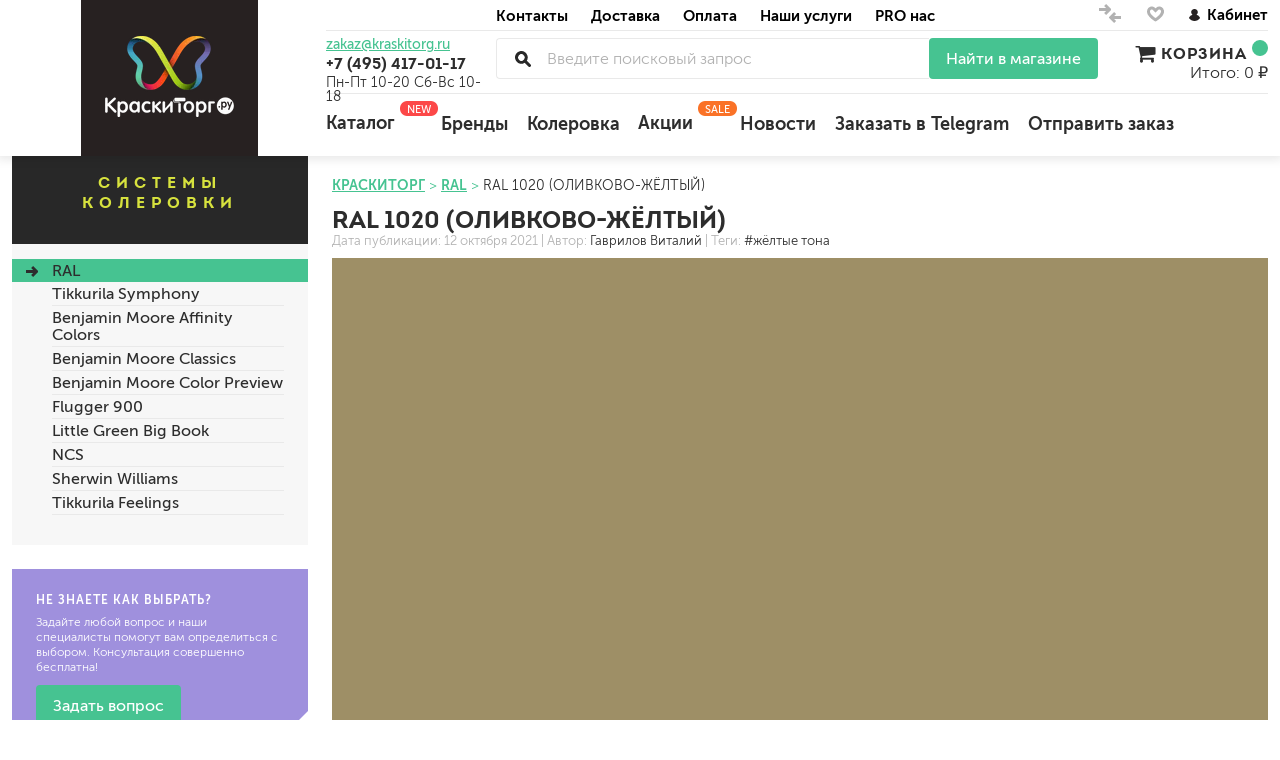

--- FILE ---
content_type: text/html; charset=utf-8
request_url: https://kraskitorg.ru/blogs/ral/1020
body_size: 37563
content:
<!DOCTYPE html>
<html lang="ru-RU">

<head><link media='print' onload='this.media="all"' rel='stylesheet' type='text/css' href='/served_assets/public/jquery.modal-0c2631717f4ce8fa97b5d04757d294c2bf695df1d558678306d782f4bf7b4773.css'><meta data-config="{&quot;article_id&quot;:1782637}" name="page-config" content="" /><meta data-config="{&quot;money_with_currency_format&quot;:{&quot;delimiter&quot;:&quot; &quot;,&quot;separator&quot;:&quot;.&quot;,&quot;format&quot;:&quot;%n %u&quot;,&quot;unit&quot;:&quot;₽&quot;,&quot;show_price_without_cents&quot;:1},&quot;currency_code&quot;:&quot;RUR&quot;,&quot;currency_iso_code&quot;:&quot;RUB&quot;,&quot;default_currency&quot;:{&quot;title&quot;:&quot;Российский рубль&quot;,&quot;code&quot;:&quot;RUR&quot;,&quot;rate&quot;:1.0,&quot;format_string&quot;:&quot;%n %u&quot;,&quot;unit&quot;:&quot;₽&quot;,&quot;price_separator&quot;:&quot;&quot;,&quot;is_default&quot;:true,&quot;price_delimiter&quot;:&quot; &quot;,&quot;show_price_with_delimiter&quot;:true,&quot;show_price_without_cents&quot;:true},&quot;facebook&quot;:{&quot;pixelActive&quot;:false,&quot;currency_code&quot;:&quot;RUB&quot;,&quot;use_variants&quot;:true},&quot;vk&quot;:{&quot;pixel_active&quot;:null,&quot;price_list_id&quot;:null},&quot;new_ya_metrika&quot;:true,&quot;ecommerce_data_container&quot;:&quot;dataLayer&quot;,&quot;common_js_version&quot;:&quot;v2&quot;,&quot;vue_ui_version&quot;:null,&quot;feedback_captcha_enabled&quot;:&quot;1&quot;,&quot;account_id&quot;:493667,&quot;hide_items_out_of_stock&quot;:false,&quot;forbid_order_over_existing&quot;:false,&quot;minimum_items_price&quot;:null,&quot;enable_comparison&quot;:true,&quot;locale&quot;:&quot;ru&quot;,&quot;client_group&quot;:null,&quot;consent_to_personal_data&quot;:{&quot;active&quot;:true,&quot;obligatory&quot;:true,&quot;description&quot;:&quot;Настоящим подтверждаю, что я ознакомлен и согласен с условиями оферты и политики конфиденциальности.&quot;},&quot;recaptcha_key&quot;:&quot;6LfXhUEmAAAAAOGNQm5_a2Ach-HWlFKD3Sq7vfFj&quot;,&quot;recaptcha_key_v3&quot;:&quot;6LcZi0EmAAAAAPNov8uGBKSHCvBArp9oO15qAhXa&quot;,&quot;yandex_captcha_key&quot;:&quot;ysc1_ec1ApqrRlTZTXotpTnO8PmXe2ISPHxsd9MO3y0rye822b9d2&quot;,&quot;checkout_float_order_content_block&quot;:true,&quot;available_products_characteristics_ids&quot;:null,&quot;sber_id_app_id&quot;:&quot;5b5a3c11-72e5-4871-8649-4cdbab3ba9a4&quot;,&quot;theme_generation&quot;:2,&quot;quick_checkout_captcha_enabled&quot;:true,&quot;max_order_lines_count&quot;:500,&quot;sber_bnpl_min_amount&quot;:1000,&quot;sber_bnpl_max_amount&quot;:150000,&quot;counter_settings&quot;:{&quot;data_layer_name&quot;:&quot;dataLayer&quot;,&quot;new_counters_setup&quot;:false,&quot;add_to_cart_event&quot;:true,&quot;remove_from_cart_event&quot;:true,&quot;add_to_wishlist_event&quot;:true},&quot;site_setting&quot;:{&quot;show_cart_button&quot;:true,&quot;show_service_button&quot;:false,&quot;show_marketplace_button&quot;:true,&quot;show_quick_checkout_button&quot;:true},&quot;warehouses&quot;:[{&quot;id&quot;:1303,&quot;title&quot;:&quot;Молодогвардейская&quot;,&quot;array_index&quot;:0},{&quot;id&quot;:829847,&quot;title&quot;:&quot;Можайский двор&quot;,&quot;array_index&quot;:9},{&quot;id&quot;:1304,&quot;title&quot;:&quot;41 КМ МЕЛЬНИЦА&quot;,&quot;array_index&quot;:1},{&quot;id&quot;:2094,&quot;title&quot;:&quot;ЦЕНТР КРАСОК&quot;,&quot;array_index&quot;:3},{&quot;id&quot;:2093,&quot;title&quot;:&quot;ТЕХНОРЕСУРС&quot;,&quot;array_index&quot;:2},{&quot;id&quot;:2119,&quot;title&quot;:&quot;НЕОМИД&quot;,&quot;array_index&quot;:4},{&quot;id&quot;:2120,&quot;title&quot;:&quot;ПРОСЕПТ&quot;,&quot;array_index&quot;:5},{&quot;id&quot;:2122,&quot;title&quot;:&quot;РЯБИНОВАЯ&quot;,&quot;array_index&quot;:7},{&quot;id&quot;:4101765,&quot;title&quot;:&quot;СТМ ДЕКОР&quot;,&quot;array_index&quot;:6},{&quot;id&quot;:4101766,&quot;title&quot;:&quot;КРАСКИТОРГ&quot;,&quot;array_index&quot;:8},{&quot;id&quot;:4101767,&quot;title&quot;:&quot;ЮЖНЫЙ СКЛАД (7 ДНЕЙ)&quot;,&quot;array_index&quot;:10},{&quot;id&quot;:2334524,&quot;title&quot;:&quot;ВГТ КОМПЛЕКТ&quot;,&quot;array_index&quot;:11}],&quot;captcha_type&quot;:&quot;google&quot;,&quot;human_readable_urls&quot;:false}" name="shop-config" content="" /><meta name='js-evnvironment' content='production' /><meta name='default-locale' content='ru' /><meta name='insales-redefined-api-methods' content="[]" /><script src="/packs/js/shop_bundle-2b0004e7d539ecb78a46.js"></script><script type="text/javascript" src="https://static.insales-cdn.com/assets/common-js/common.v2.25.28.js"></script><script type="text/javascript" src="https://static.insales-cdn.com/assets/static-versioned/v3.72/static/libs/lodash/4.17.21/lodash.min.js"></script>
<!--InsalesCounter -->
<script type="text/javascript">
(function() {
  if (typeof window.__insalesCounterId !== 'undefined') {
    return;
  }

  try {
    Object.defineProperty(window, '__insalesCounterId', {
      value: 493667,
      writable: true,
      configurable: true
    });
  } catch (e) {
    console.error('InsalesCounter: Failed to define property, using fallback:', e);
    window.__insalesCounterId = 493667;
  }

  if (typeof window.__insalesCounterId === 'undefined') {
    console.error('InsalesCounter: Failed to set counter ID');
    return;
  }

  let script = document.createElement('script');
  script.async = true;
  script.src = '/javascripts/insales_counter.js?7';
  let firstScript = document.getElementsByTagName('script')[0];
  firstScript.parentNode.insertBefore(script, firstScript);
})();
</script>
<!-- /InsalesCounter -->
    <script type="text/javascript">
      (function() {
        var fileref = document.createElement('script');
        fileref.setAttribute("type","text/javascript");
        fileref.setAttribute("src", 'https://insales.dadata.ru/get_js/493667');
        document.getElementsByTagName("head")[0].appendChild(fileref);
      })();
    </script>

    <script type="text/javascript">
      (function() {
        (function(){ var widget_id = 'J8hVtNG2q1';var d=document;var w=window;function l(){
  var s = document.createElement('script'); s.type = 'text/javascript'; s.async = true;
  s.src = '//code.jivosite.com/script/widget/'+widget_id
  +'?plugin=insales'  ; var ss = document.getElementsByTagName('script')[0]; ss.parentNode.insertBefore(s, ss);}
  if(d.readyState=='complete'){l();}else{if(w.attachEvent){w.attachEvent('onload',l);}
  else{w.addEventListener('load',l,false);}}})();

      })();
    </script>

    <script type="text/javascript">
      (function() {
        var fileref = document.createElement('script');
        fileref.setAttribute("type","text/javascript");
        fileref.setAttribute("src", 'https://gate.leadgenic.ru/getscript?site=5f6b608646e0fb0001d8d098');
        document.getElementsByTagName("head")[0].appendChild(fileref);
      })();
    </script>

  
  



  <title>
    
    
        Цвет краски RAL 1020: колеровка в РАЛ 1020 оливково жёлтый 
    
  </title>






<!-- meta -->
<meta charset="UTF-8" />
<meta name="keywords" content=''/>


<meta name="description" content="                                Заколеруем подходящую краску в цвет RAL 1020 Olive yellow в нужном объёме. Купите краску для колеровки в РАЛ 1020 оливково-жёлтый по низкой цене в интернет-магазине КраскиТорг.ру. Задавайте вопросы по телефону +7 (495) 417-11-17. "/>





<meta http-equiv="X-UA-Compatible" content="IE=edge,chrome=1" />
<meta name="viewport" content="width=device-width, initial-scale=1.0" />
<meta name="SKYPE_TOOLBAR" content="SKYPE_TOOLBAR_PARSER_COMPATIBLE" />
<link rel="shortcut icon" href="https://image.kraskitorg.ru/files/1/1248/17106144/original/favicon.png">

<meta name="robots" content="index,follow" />
<link rel="canonical" href="https://kraskitorg.ru/blogs/ral/1020"/>
<meta property="og:title" content="RAL 1020 (оливково-жёлтый)" />
<meta property="og:image" content="https://image.kraskitorg.ru/images/articles/1/2533/1591781/770055cdc52c5ae31748f9635cc5255c.jpg" />
<meta property="og:type" content="website" />
<meta property="og:url" content="https://kraskitorg.ru/blogs/ral/1020" />

<!-- fixes -->
<!--[if IE]>
<script src="//html5shiv.googlecode.com/svn/trunk/html5.js"></script><![endif]-->
<!--[if lt IE 9]>
<script src="//css3-mediaqueries-js.googlecode.com/svn/trunk/css3-mediaqueries.js"></script>
<![endif]-->

  <link href="//maxcdn.bootstrapcdn.com/font-awesome/4.7.0/css/font-awesome.min.css" rel="stylesheet" />

<link href="https://static.insales-cdn.com/assets/1/3994/6565786/1765368298/fonts.css" rel="stylesheet" type="text/css" />
<link href="https://static.insales-cdn.com/assets/1/3994/6565786/1765368298/spider.css" rel="stylesheet" type="text/css" />
<link href="https://static.insales-cdn.com/assets/1/3994/6565786/1765368298/base.css" rel="stylesheet" type="text/css" />
<link href="https://static.insales-cdn.com/assets/1/3994/6565786/1765368298/plugins.css" rel="stylesheet" type="text/css" />
<link href="https://static.insales-cdn.com/assets/1/3994/6565786/1765368298/theme.css" rel="stylesheet" type="text/css" />
<link href="https://static.insales-cdn.com/assets/1/3994/6565786/1765368298/custom.css" rel="stylesheet" type="text/css" />
</head>






<body class="template-is-article_article-colerovka_ not-index-page lazy" data-bg="url(https://static.insales-cdn.com/assets/1/3994/6565786/1765368298/main-illustr3.jpg)" style="background-repeat: no-repeat;">
<div>
  <div class="header-shadow">
<header class="main-header container">
  <div class="row">
    <div class="cell-3 cell-12-xs text-center" itemscope itemtype="http://schema.org/Organization">
      <a href="/" class="logotype in-header" itemprop="url">
        
        
        <picture><source srcset="https://image.kraskitorg.ru/r/556l0kvSpOA/rs:fit:129:129:1/plain/files/1/546/18399778/original/logo.png@webp" type="image/webp" /><img src="https://image.kraskitorg.ru/r/TOmHndOb55o/rs:fit:129:129:1/plain/files/1/546/18399778/original/logo.png@png" itemprop="logo" alt="Интернет-магазин КраскиТорг.ру" title="Интернет-магазин КраскиТорг.ру" /></picture>
      </a>
    </div>
    <div class="cell-9 cell-12-xs header-inner">
     <div class="row">
       <div class="cell-2 header-geo hide-xs">           
       </div>
       <div class="cell-8 header-menu">
          












<ul class="top-menu menu">


    
    
      
      
      <li class="top-menu-item menu-item level-1 item-is-  " >
  
  
 
  <a href="/page/contacts" class="top-menu-link menu-link level-1" >
    Контакты
    
    
    
  </a>
 


  
    
    </li>



    
      
      
      <li class="top-menu-item menu-item level-1 item-is-  " >
  
  
 
  <a href="/page/dostavka-zakaza" class="top-menu-link menu-link level-1" >
    Доставка
    
    
    
  </a>
 


  
    
    </li>



    
      
      
      <li class="top-menu-item menu-item level-1 item-is-  " >
  
  
 
  <a href="/page/payment" class="top-menu-link menu-link level-1" >
    Оплата
    
    
    
  </a>
 


  
    
    </li>



    
      
      
      <li class="top-menu-item menu-item level-1 item-is-  " >
  
  
 
  <a href="/page/nashi-uslugi" class="top-menu-link menu-link level-1" >
    Наши услуги
    
    
    
  </a>
 


  
    
    </li>



    
      
      
      <li class="top-menu-item menu-item level-1 item-is-  " >
  
  
 
  <a href="/page/about-us" class="top-menu-link menu-link level-1" >
    PRO нас
    
    
    
  </a>
 


  
    
    </li>



    
  </ul>




















       </div>
       <div class="cell-2 header-links hide-xs">
         <div class="compares-widget">
           <a href="/compares" class="compares-widget-link" title="Сравнение">
             <svg xmlns="http://www.w3.org/2000/svg" xmlns:xlink="http://www.w3.org/1999/xlink" width="24" height="22" viewBox="0 0 24 22"><g><path fill="#b2b2b2" transform="translate(-1435 -4)" id="v4pfa" d="M1443 6l5 5v1l-5 5-2-2 2-2h-7v-3h7l-2-2zm8 19l-5-5v-1l5-5 2 2-2 2h7v3h-7l2 2z"/></g></svg>
 <span data-compares-counter></span>
           </a>
         </div>
         <div class="favorites-widget">
           <a href="/page/favorites" class="favorites-widget-link" title="Избранное">
          <svg xmlns="http://www.w3.org/2000/svg" xmlns:xlink="http://www.w3.org/1999/xlink" width="21" height="19" viewBox="0 0 21 19"><defs><path id="mscoa" d="M1493.27 9a4.76 4.76 0 0 0-3 1.58 5.04 5.04 0 0 0-1.25 3.93 7.57 7.57 0 0 0 1.32 3.5 18.09 18.09 0 0 0 5.12 4.8c.72.47 1.62 1.01 1.9 1.15.08.04.1.04.14.04.18-.02 1.27-.67 2.28-1.35 3.16-2.15 5.25-4.54 5.94-6.82.13-.4.2-.79.26-1.24a5.05 5.05 0 0 0-.89-3.55 4.8 4.8 0 0 0-2.81-1.94c-.34-.09-.5-.1-1.12-.1a4.6 4.6 0 0 0-3.5 1.73c-.05.08-.1.16-.13.17l-.03.03-.03-.03a4.88 4.88 0 0 0-1.33-1.22 4.23 4.23 0 0 0-1.95-.66c-.2-.02-.75-.03-.92-.01z"/><clipPath id="mscob"><use fill="#fff" xlink:href="#mscoa"/></clipPath></defs><g><g transform="translate(-1487 -7)"><use fill="#fff" fill-opacity="0" stroke="#b2b2b2" stroke-miterlimit="50" stroke-width="6" clip-path="url(&quot;#mscob&quot;)" xlink:href="#mscoa"/></g></g></svg>
<span data-favorites-counter></span>
           </a>
         </div>
         <div class="account-widget">
           
      <a href="/client_account/login"><svg xmlns="http://www.w3.org/2000/svg" xmlns:xlink="http://www.w3.org/1999/xlink" width="14" height="15" viewBox="0 0 14 15"><defs><path id="cs25a" d="M1553.98 17.61a5.88 5.88 0 0 0-3.48-2.97 3.1 3.1 0 0 0 1.34-2.52c-.02-1.7-1.52-3.12-3.35-3.12s-3.33 1.41-3.33 3.14a3.1 3.1 0 0 0 1.35 2.52 5.88 5.88 0 0 0-3.48 2.98c-.03.02-.03.05-.03.1v.28c0 .03.03.05.05.1a6.54 6.54 0 0 0 10.87-.03v-.02c.03-.02.06-.05.06-.07 0-.03 0-.03.02-.05v-.05-.05-.04-.05-.05l-.02-.1z"/></defs><g><g transform="translate(-1542 -7)"><use fill="#262121" xlink:href="#cs25a"/></g></g></svg>Кабинет</a>

         </div>
       </div>
       <div class="cell-2 header-phone contakti-m">
         <a class="email in-header hide-xs" href="mailto:zakaz@kraskitorg.ru">zakaz@kraskitorg.ru</a>
         <a class="phone in-header" href="tel:+74954171117">
           +7 (495) 417-01-17
         </a>
          <div class="hide show-sm" style="
    margin-top: 3px;
">Пн-Пт 10-20 Сб-Вс 10-18</div>
           <a href="#feedback-modal" class="js-modal hide show-sm" style="
    margin-top: 3px;
    font-size: 14px;
">
             Заказать звонок
           </a>
          <div style="
    margin-top: 5px;
    font-size: 14px;
" class="hide-xs">Пн-Пт 10-20 Сб-Вс 10-18</div>
       </div>
       <div class="cell-8 header-search index-search">
         <button class="bttn-prim bttn-burger hide show-md" data-open-mobile="main">
           <img src="https://static.insales-cdn.com/assets/1/3994/6565786/1765368298/burger.svg" alt="">
         </button>
         <div class="search-widget">
           <div itemscope="" itemtype="https://schema.org/WebSite">
  <meta itemprop="url" content="https://kraskitorg.ru/"/>
<form action="/search" method="get" class="search_widget js-search-form" itemprop="potentialAction" itemscope="" itemtype="https://schema.org/SearchAction">
  <div class="inpt-group">
    <meta itemprop="target" content="https://kraskitorg.ru/search?q={q}"/>
    <div class="search__placeholder">
      <input itemprop="query-input" type="text" autocomplete="off" class="inpt-control inpt search_widget-control search__input js-search-input" name="q" value="" placeholder="Введите поисковый запрос" data-search-field />
		<div class="search__buttons">
			<button type="button" class="search__reset js-search-reset">
				<svg class="svg-inline--fa fa-spinner-third fa-w-16 fa-spin" aria-hidden="true" data-prefix="far" data-icon="spinner-third" role="img" xmlns="http://www.w3.org/2000/svg" viewBox="0 0 512 512" data-fa-i2svg=""><path fill="currentColor" d="M460.116 373.846l-20.823-12.022c-5.541-3.199-7.54-10.159-4.663-15.874 30.137-59.886 28.343-131.652-5.386-189.946-33.641-58.394-94.896-95.833-161.827-99.676C261.028 55.961 256 50.751 256 44.352V20.309c0-6.904 5.808-12.337 12.703-11.982 83.556 4.306 160.163 50.864 202.11 123.677 42.063 72.696 44.079 162.316 6.031 236.832-3.14 6.148-10.75 8.461-16.728 5.01z"></path></svg>
				<svg class="svg-inline--fa fa-times fa-w-12 fa-fw" aria-hidden="true" data-prefix="far" data-icon="times" role="img" xmlns="http://www.w3.org/2000/svg" viewBox="0 0 384 512" data-fa-i2svg=""><path fill="currentColor" d="M231.6 256l130.1-130.1c4.7-4.7 4.7-12.3 0-17l-22.6-22.6c-4.7-4.7-12.3-4.7-17 0L192 216.4 61.9 86.3c-4.7-4.7-12.3-4.7-17 0l-22.6 22.6c-4.7 4.7-4.7 12.3 0 17L152.4 256 22.3 386.1c-4.7 4.7-4.7 12.3 0 17l22.6 22.6c4.7 4.7 12.3 4.7 17 0L192 295.6l130.1 130.1c4.7 4.7 12.3 4.7 17 0l22.6-22.6c4.7-4.7 4.7-12.3 0-17L231.6 256z"></path></svg>
			</button>
		</div>
		<div class="search__results js-search-results"></div>
    </div>
    <button type="submit" class="hide-sm bttn-second inpt-group-addon search_widget-submit">
    Найти в магазине
    </button>
        <button type="submit" class="bttn-second hide show-sm inpt-group-addon search_widget-submit">
    Найти
    </button>
  </div>
  
</form>
</div>
	<script type="text/template" data-template-id="search-results">
		<a href="<%= data.url %>" class="autocomplete-suggestion-item">
			<span class="autocomplete-suggestion-thumb thumb thumb--1x1 thumb--contain"><img src="<%= data.image %>"></span>
			<span>
				<span class="autocomplete-suggestion-title"><%= value %></span>
				<span class="autocomplete-suggestion-prices"><%= Shop.money.format(data.price) %></span>
			</span>
		</a>
	</script>
	<script type="text/template" data-template-id="search-empty">
		<div>По вашему запросу ничего не найдено</div>
	</script>
         </div>
       </div>
       <div class="cell-2 header-cart korzina-m">
         <div class="cart-widget drop">
           <a href="/cart_items" class="cart-widget-link">
             <i class="fa fa-shopping-cart fa-lg" aria-hidden="true"></i> Корзина <span data-positions-count></span>
           </a>
           Итого: 0 ₽

         </div>
       </div>
       <div class="cell-12 header-catalog">
         <ul class="header-catalog-menu menu level-1 ">
           <li class="header-catalog-menu-item menu-item level-1 item-is-katalog  is-drop_anchor">
             <a href="/collection/all" class="header-catalog-menu-link menu-link level-1">
               Каталог
               <span class="status">new</span>
             </a>
             <ul class="header-catalog-menu menu level-2 is-drop_target" style="overflow-y: auto; height: 400px;" ><noindex>
               
               <li class="header-catalog-menu-item menu-item level-2 item-is-All  is-drop_anchor">
                 <a href="/collection/antiseptiki-i-propitki-dlya-drevesiny" class="header-catalog-menu-link menu-link level-2 ">
                   Антисептики и пропитки для древесины
                 </a>
                 <ul class="header-catalog-menu menu level-3 is-drop_target">
                   
                   <li class="header-catalog-menu-item menu-item level-3 item-is-podkategoriya  ">
                     <a href="/collection/dlya-naruzhnyh-rabot" class=" header-catalog-menu-link menu-link level-3">
                       для наружных работ
                     </a>
                   </li>
                   
                   <li class="header-catalog-menu-item menu-item level-3 item-is-podkategoriya  ">
                     <a href="/collection/dlya-vnutrennih-rabot" class=" header-catalog-menu-link menu-link level-3">
                       для внутренних работ
                     </a>
                   </li>
                   
                   <li class="header-catalog-menu-item menu-item level-3 item-is-podkategoriya  ">
                     <a href="/collection/universalnye" class=" header-catalog-menu-link menu-link level-3">
                       универсальные
                     </a>
                   </li>
                   
                   <li class="header-catalog-menu-item menu-item level-3 item-is-podkategoriya  ">
                     <a href="/collection/ognebiozaschitnye" class=" header-catalog-menu-link menu-link level-3">
                       огнебиозащитные
                     </a>
                   </li>
                   
                   <li class="header-catalog-menu-item menu-item level-3 item-is-podkategoriya  ">
                     <a href="/collection/otbelivayuschie" class=" header-catalog-menu-link menu-link level-3">
                       отбеливающие
                     </a>
                   </li>
                   
                 </ul> 
               </li>
               
               <li class="header-catalog-menu-item menu-item level-2 item-is-All  is-drop_anchor">
                 <a href="/collection/kraski-dlya-naruzhnyh-rabot" class="header-catalog-menu-link menu-link level-2 ">
                   Краска для наружных работ
                 </a>
                 <ul class="header-catalog-menu menu level-3 is-drop_target">
                   
                   <li class="header-catalog-menu-item menu-item level-3 item-is-podkategoriya  ">
                     <a href="/collection/dlya-derevyannyh-fasadov" class=" header-catalog-menu-link menu-link level-3">
                       для деревянных фасадов
                     </a>
                   </li>
                   
                   <li class="header-catalog-menu-item menu-item level-3 item-is-podkategoriya  ">
                     <a href="/collection/dlya-fasadov-beton-shtukaturka" class=" header-catalog-menu-link menu-link level-3">
                       для минеральных поверхностей
                     </a>
                   </li>
                   
                   <li class="header-catalog-menu-item menu-item level-3 item-is-podkategoriya  ">
                     <a href="/collection/fasadnaya-kraska-po-shtykatyrke" class=" header-catalog-menu-link menu-link level-3">
                       по штукатурке
                     </a>
                   </li>
                   
                   <li class="header-catalog-menu-item menu-item level-3 item-is-podkategoriya  ">
                     <a href="/collection/fasadnaya-kraska-po-betonu" class=" header-catalog-menu-link menu-link level-3">
                       по бетону
                     </a>
                   </li>
                   
                 </ul> 
               </li>
               
               <li class="header-catalog-menu-item menu-item level-2 item-is-All  is-drop_anchor">
                 <a href="/collection/kraski-dlya-vnutrennih-rabot" class="header-catalog-menu-link menu-link level-2 ">
                   Краски для внутренних работ
                 </a>
                 <ul class="header-catalog-menu menu level-3 is-drop_target">
                   
                   <li class="header-catalog-menu-item menu-item level-3 item-is-podkategoriya  ">
                     <a href="/collection/dlya-sten" class=" header-catalog-menu-link menu-link level-3">
                       для стен
                     </a>
                   </li>
                   
                   <li class="header-catalog-menu-item menu-item level-3 item-is-podkategoriya  ">
                     <a href="/collection/dlya-potolkov" class=" header-catalog-menu-link menu-link level-3">
                       для потолков
                     </a>
                   </li>
                   
                   <li class="header-catalog-menu-item menu-item level-3 item-is-podkategoriya  ">
                     <a href="/collection/kraska-dlya-oboev" class=" header-catalog-menu-link menu-link level-3">
                       для обоев
                     </a>
                   </li>
                   
                   <li class="header-catalog-menu-item menu-item level-3 item-is-podkategoriya  ">
                     <a href="/collection/vlagostoykie" class=" header-catalog-menu-link menu-link level-3">
                       влагостойкие
                     </a>
                   </li>
                   
                   <li class="header-catalog-menu-item menu-item level-3 item-is-podkategoriya  ">
                     <a href="/collection/dlya-kuhon-i-vannyh-komnat" class=" header-catalog-menu-link menu-link level-3">
                       для кухонь и ванных комнат
                     </a>
                   </li>
                   
                   <li class="header-catalog-menu-item menu-item level-3 item-is-podkategoriya  ">
                     <a href="/collection/kolera-dlya-kraski-krasiteli" class=" header-catalog-menu-link menu-link level-3">
                       колера, красители
                     </a>
                   </li>
                   
                   <li class="header-catalog-menu-item menu-item level-3 item-is-podkategoriya  ">
                     <a href="/collection/moyuschiesya-kraski-dlya-vnytrennih-rabot" class=" header-catalog-menu-link menu-link level-3">
                       моющиеся
                     </a>
                   </li>
                   
                 </ul> 
               </li>
               
               <li class="header-catalog-menu-item menu-item level-2 item-is-All  is-drop_anchor">
                 <a href="/collection/gruntovki" class="header-catalog-menu-link menu-link level-2 ">
                   Грунтовка
                 </a>
                 <ul class="header-catalog-menu menu level-3 is-drop_target">
                   
                   <li class="header-catalog-menu-item menu-item level-3 item-is-podkategoriya  ">
                     <a href="/collection/universalnye-gipsokarton-shtukaturka" class=" header-catalog-menu-link menu-link level-3">
                       универсальные
                     </a>
                   </li>
                   
                   <li class="header-catalog-menu-item menu-item level-3 item-is-podkategoriya  ">
                     <a href="/collection/betonokontakt" class=" header-catalog-menu-link menu-link level-3">
                       бетоноконтакт и для сложных поверхностей
                     </a>
                   </li>
                   
                   <li class="header-catalog-menu-item menu-item level-3 item-is-podkategoriya  ">
                     <a href="/collection/dlya-drevesiny" class=" header-catalog-menu-link menu-link level-3">
                       для древесины
                     </a>
                   </li>
                   
                   <li class="header-catalog-menu-item menu-item level-3 item-is-podkategoriya  ">
                     <a href="/collection/gryntovki-po-metallu" class=" header-catalog-menu-link menu-link level-3">
                       по металлу
                     </a>
                   </li>
                   
                   <li class="header-catalog-menu-item menu-item level-3 item-is-podkategoriya  ">
                     <a href="/collection/antikoroziynye-gruntovki" class=" header-catalog-menu-link menu-link level-3">
                       антикорозийные
                     </a>
                   </li>
                   
                   <li class="header-catalog-menu-item menu-item level-3 item-is-podkategoriya  ">
                     <a href="/collection/pod-dekorativnye-shtukaturki" class=" header-catalog-menu-link menu-link level-3">
                       под декоративные штукатурки
                     </a>
                   </li>
                   
                   <li class="header-catalog-menu-item menu-item level-3 item-is-podkategoriya  ">
                     <a href="/collection/gruntovka-dlya-gipsokartona" class=" header-catalog-menu-link menu-link level-3">
                       для гипсокартона
                     </a>
                   </li>
                   
                   <li class="header-catalog-menu-item menu-item level-3 item-is-podkategoriya  ">
                     <a href="/collection/gruntovka-pod-shtukaturku" class=" header-catalog-menu-link menu-link level-3">
                       под штукатурку
                     </a>
                   </li>
                   
                 </ul> 
               </li>
               
               <li class="header-catalog-menu-item menu-item level-2 item-is-All  is-drop_anchor">
                 <a href="/collection/germetiki" class="header-catalog-menu-link menu-link level-2 ">
                   Герметик
                 </a>
                 <ul class="header-catalog-menu menu level-3 is-drop_target">
                   
                   <li class="header-catalog-menu-item menu-item level-3 item-is-podkategoriya  ">
                     <a href="/collection/akrilovye" class=" header-catalog-menu-link menu-link level-3">
                       акриловые
                     </a>
                   </li>
                   
                   <li class="header-catalog-menu-item menu-item level-3 item-is-podkategoriya  ">
                     <a href="/collection/silikonovye-universalnye-neytralnye" class=" header-catalog-menu-link menu-link level-3">
                       силиконовые универсальные, нейтральные
                     </a>
                   </li>
                   
                   <li class="header-catalog-menu-item menu-item level-3 item-is-podkategoriya  ">
                     <a href="/collection/silikonovye-sanitarnye-antigribkovye" class=" header-catalog-menu-link menu-link level-3">
                       силиконовые санитарные (антигрибковые)
                     </a>
                   </li>
                   
                   <li class="header-catalog-menu-item menu-item level-3 item-is-podkategoriya  ">
                     <a href="/collection/shovnye-dlya-srubov" class=" header-catalog-menu-link menu-link level-3">
                       шовные для срубов
                     </a>
                   </li>
                   
                   <li class="header-catalog-menu-item menu-item level-3 item-is-podkategoriya  ">
                     <a href="/collection/dlya-krovli" class=" header-catalog-menu-link menu-link level-3">
                       для кровли
                     </a>
                   </li>
                   
                   <li class="header-catalog-menu-item menu-item level-3 item-is-podkategoriya  ">
                     <a href="/collection/dlya-kaminov" class=" header-catalog-menu-link menu-link level-3">
                       для каминов
                     </a>
                   </li>
                   
                   <li class="header-catalog-menu-item menu-item level-3 item-is-podkategoriya  ">
                     <a href="/collection/poliuretanovye" class=" header-catalog-menu-link menu-link level-3">
                       полиуретановые
                     </a>
                   </li>
                   
                 </ul> 
               </li>
               
               <li class="header-catalog-menu-item menu-item level-2 item-is-All  is-drop_anchor">
                 <a href="/collection/dekorativnye-shtukaturki" class="header-catalog-menu-link menu-link level-2 ">
                   Декоративные штукатурки и краски
                 </a>
                 <ul class="header-catalog-menu menu level-3 is-drop_target">
                   
                   <li class="header-catalog-menu-item menu-item level-3 item-is-podkategoriya  ">
                     <a href="/collection/dekorativnye-sostavy" class=" header-catalog-menu-link menu-link level-3">
                       краски для декора, патина
                     </a>
                   </li>
                   
                   <li class="header-catalog-menu-item menu-item level-3 item-is-podkategoriya  ">
                     <a href="/collection/mokryy-shelk-effekt-perlamutra" class=" header-catalog-menu-link menu-link level-3">
                       мокрый шелк
                     </a>
                   </li>
                   
                   <li class="header-catalog-menu-item menu-item level-3 item-is-podkategoriya  ">
                     <a href="/collection/pesok-effekt-peschanyh-vihrey" class=" header-catalog-menu-link menu-link level-3">
                       песок (эффект песчаных вихрей)
                     </a>
                   </li>
                   
                   <li class="header-catalog-menu-item menu-item level-3 item-is-podkategoriya  ">
                     <a href="/collection/venetsianskie-effekt-mramora" class=" header-catalog-menu-link menu-link level-3">
                       венецианские (эффект мрамора)
                     </a>
                   </li>
                   
                   <li class="header-catalog-menu-item menu-item level-3 item-is-podkategoriya  ">
                     <a href="/collection/travertin-effekt-rakushechnika-i-art-betona" class=" header-catalog-menu-link menu-link level-3">
                       травертин, карта мира, арт-бетон
                     </a>
                   </li>
                   
                   <li class="header-catalog-menu-item menu-item level-3 item-is-podkategoriya  ">
                     <a href="/collection/teksturnye-mnogoobrazie-struktur" class=" header-catalog-menu-link menu-link level-3">
                       декоративная шпаклевка
                     </a>
                   </li>
                   
                   <li class="header-catalog-menu-item menu-item level-3 item-is-podkategoriya  ">
                     <a href="/collection/krakelyurnye-laki-effekt-treschin" class=" header-catalog-menu-link menu-link level-3">
                       кракелюрные лаки (эффект трещин)
                     </a>
                   </li>
                   
                   <li class="header-catalog-menu-item menu-item level-3 item-is-podkategoriya  ">
                     <a href="/collection/zaschitnye-sostavy-voski" class=" header-catalog-menu-link menu-link level-3">
                       защитные составы, воски, лессировки
                     </a>
                   </li>
                   
                   <li class="header-catalog-menu-item menu-item level-3 item-is-podkategoriya  ">
                     <a href="/collection/fakturnaya-kraska-shuba" class=" header-catalog-menu-link menu-link level-3">
                       шуба
                     </a>
                   </li>
                   
                   <li class="header-catalog-menu-item menu-item level-3 item-is-podkategoriya  ">
                     <a href="/collection/fakturnaya-shtukaturka-kameshkovaya" class=" header-catalog-menu-link menu-link level-3">
                       камешковая
                     </a>
                   </li>
                   
                   <li class="header-catalog-menu-item menu-item level-3 item-is-podkategoriya  ">
                     <a href="/collection/fakturnaya-shtukaturka-koroed" class=" header-catalog-menu-link menu-link level-3">
                       короед
                     </a>
                   </li>
                   
                   <li class="header-catalog-menu-item menu-item level-3 item-is-podkategoriya  ">
                     <a href="/collection/fakturnaya-shtukaturka-mramornaya-kroshka" class=" header-catalog-menu-link menu-link level-3">
                       мраморная крошка
                     </a>
                   </li>
                   
                   <li class="header-catalog-menu-item menu-item level-3 item-is-podkategoriya  ">
                     <a href="/collection/shtukaturki-i-kraski-fakturnye" class=" header-catalog-menu-link menu-link level-3">
                       фактурные краски
                     </a>
                   </li>
                   
                 </ul> 
               </li>
               
               <li class="header-catalog-menu-item menu-item level-2 item-is-All  is-drop_anchor">
                 <a href="/collection/laki-i-masla" class="header-catalog-menu-link menu-link level-2 ">
                   Лаки, масла, воски
                 </a>
                 <ul class="header-catalog-menu menu level-3 is-drop_target">
                   
                   <li class="header-catalog-menu-item menu-item level-3 item-is-podkategoriya  ">
                     <a href="/collection/laki-dlya-parketa-i-derevyannogo-pola" class=" header-catalog-menu-link menu-link level-3">
                       для паркета и деревянного пола
                     </a>
                   </li>
                   
                   <li class="header-catalog-menu-item menu-item level-3 item-is-podkategoriya  ">
                     <a href="/collection/laki-dlya-sten-potolkov-mebeli" class=" header-catalog-menu-link menu-link level-3">
                       для стен, потолков
                     </a>
                   </li>
                   
                   <li class="header-catalog-menu-item menu-item level-3 item-is-podkategoriya  ">
                     <a href="/collection/laki-dlya-mebeli" class=" header-catalog-menu-link menu-link level-3">
                       для мебели
                     </a>
                   </li>
                   
                   <li class="header-catalog-menu-item menu-item level-3 item-is-podkategoriya  ">
                     <a href="/collection/laki-yahtnye" class=" header-catalog-menu-link menu-link level-3">
                       яхтные
                     </a>
                   </li>
                   
                   <li class="header-catalog-menu-item menu-item level-3 item-is-podkategoriya  ">
                     <a href="/collection/dlya-bani-i-sauny" class=" header-catalog-menu-link menu-link level-3">
                       для бани и сауны
                     </a>
                   </li>
                   
                   <li class="header-catalog-menu-item menu-item level-3 item-is-podkategoriya  ">
                     <a href="/collection/dlya-betona-i-kamnya" class=" header-catalog-menu-link menu-link level-3">
                       для бетона и камня
                     </a>
                   </li>
                   
                   <li class="header-catalog-menu-item menu-item level-3 item-is-podkategoriya  ">
                     <a href="/collection/masla-dlya-vnutrennih-rabot" class=" header-catalog-menu-link menu-link level-3">
                       масла для внутренних работ
                     </a>
                   </li>
                   
                   <li class="header-catalog-menu-item menu-item level-3 item-is-podkategoriya  ">
                     <a href="/collection/masla-dlya-naruzhnyh-rabot" class=" header-catalog-menu-link menu-link level-3">
                       масла для террас и наружных работ
                     </a>
                   </li>
                   
                 </ul> 
               </li>
               
               <li class="header-catalog-menu-item menu-item level-2 item-is-All  is-drop_anchor">
                 <a href="/collection/instrumenty-kraskopulty" class="header-catalog-menu-link menu-link level-2 ">
                   Инструменты
                 </a>
                 <ul class="header-catalog-menu menu level-3 is-drop_target">
                   
                   <li class="header-catalog-menu-item menu-item level-3 item-is-podkategoriya  ">
                     <a href="/collection/valiki" class=" header-catalog-menu-link menu-link level-3">
                       валики
                     </a>
                   </li>
                   
                   <li class="header-catalog-menu-item menu-item level-3 item-is-podkategoriya  ">
                     <a href="/collection/malyarnye-vannochki" class=" header-catalog-menu-link menu-link level-3">
                       малярные ванночки
                     </a>
                   </li>
                   
                   <li class="header-catalog-menu-item menu-item level-3 item-is-podkategoriya  ">
                     <a href="/collection/dlya-dekorativnoy-shtukaturki" class=" header-catalog-menu-link menu-link level-3">
                       для декоративной штукатурки
                     </a>
                   </li>
                   
                   <li class="header-catalog-menu-item menu-item level-3 item-is-podkategoriya  ">
                     <a href="/collection/kisti-schetki" class=" header-catalog-menu-link menu-link level-3">
                       кисти
                     </a>
                   </li>
                   
                   <li class="header-catalog-menu-item menu-item level-3 item-is-podkategoriya  ">
                     <a href="/collection/metallicheskie-schyotki" class=" header-catalog-menu-link menu-link level-3">
                       щетка металлическая
                     </a>
                   </li>
                   
                   <li class="header-catalog-menu-item menu-item level-3 item-is-podkategoriya  ">
                     <a href="/collection/pistolety" class=" header-catalog-menu-link menu-link level-3">
                       пистолеты
                     </a>
                   </li>
                   
                   <li class="header-catalog-menu-item menu-item level-3 item-is-podkategoriya  ">
                     <a href="/collection/ruchnoy-instrument" class=" header-catalog-menu-link menu-link level-3">
                       ручной инструмент
                     </a>
                   </li>
                   
                   <li class="header-catalog-menu-item menu-item level-3 item-is-podkategoriya  ">
                     <a href="/collection/shpateli-kelmy-terki-skrebki" class=" header-catalog-menu-link menu-link level-3">
                       шпатели
                     </a>
                   </li>
                   
                   <li class="header-catalog-menu-item menu-item level-3 item-is-podkategoriya  ">
                     <a href="/collection/kelmy" class=" header-catalog-menu-link menu-link level-3">
                       кельмы
                     </a>
                   </li>
                   
                   <li class="header-catalog-menu-item menu-item level-3 item-is-podkategoriya  ">
                     <a href="/collection/lenty-skotchi" class=" header-catalog-menu-link menu-link level-3">
                       ленты
                     </a>
                   </li>
                   
                   <li class="header-catalog-menu-item menu-item level-3 item-is-podkategoriya  ">
                     <a href="/collection/ukryvnye-materialy" class=" header-catalog-menu-link menu-link level-3">
                       укрывные материалы
                     </a>
                   </li>
                   
                   <li class="header-catalog-menu-item menu-item level-3 item-is-podkategoriya  ">
                     <a href="/collection/abrazivy" class=" header-catalog-menu-link menu-link level-3">
                       абразивы
                     </a>
                   </li>
                   
                 </ul> 
               </li>
               
               <li class="header-catalog-menu-item menu-item level-2 item-is-All  is-drop_anchor">
                 <a href="/collection/kraski-emali-universalnye" class="header-catalog-menu-link menu-link level-2 ">
                   Универсальные лакокрасочные материалы
                 </a>
                 <ul class="header-catalog-menu menu level-3 is-drop_target">
                   
                   <li class="header-catalog-menu-item menu-item level-3 item-is-podkategoriya  ">
                     <a href="/collection/dlya-metalla-po-rzhavchine" class=" header-catalog-menu-link menu-link level-3">
                       для металла (по ржавчине)
                     </a>
                   </li>
                   
                   <li class="header-catalog-menu-item menu-item level-3 item-is-podkategoriya  ">
                     <a href="/collection/pf-115" class=" header-catalog-menu-link menu-link level-3">
                       ПФ-115
                     </a>
                   </li>
                   
                   <li class="header-catalog-menu-item menu-item level-3 item-is-podkategoriya  ">
                     <a href="/collection/emali-universalnye" class=" header-catalog-menu-link menu-link level-3">
                       эмали универсальные
                     </a>
                   </li>
                   
                   <li class="header-catalog-menu-item menu-item level-3 item-is-podkategoriya  ">
                     <a href="/collection/kraski-universalnye" class=" header-catalog-menu-link menu-link level-3">
                       краски универсальные
                     </a>
                   </li>
                   
                   <li class="header-catalog-menu-item menu-item level-3 item-is-podkategoriya  ">
                     <a href="/collection/rezinovaya-kraska" class=" header-catalog-menu-link menu-link level-3">
                       резиновая краска
                     </a>
                   </li>
                   
                   <li class="header-catalog-menu-item menu-item level-3 item-is-podkategoriya  ">
                     <a href="/collection/aerozolnye-v-ballonchikah" class=" header-catalog-menu-link menu-link level-3">
                       аэрозольные (в баллончиках)
                     </a>
                   </li>
                   
                 </ul> 
               </li>
               
               <li class="header-catalog-menu-item menu-item level-2 item-is-All  is-drop_anchor">
                 <a href="/collection/kraski-spetsialnogo-naznacheniya" class="header-catalog-menu-link menu-link level-2 ">
                   Краски специального назначения
                 </a>
                 <ul class="header-catalog-menu menu level-3 is-drop_target">
                   
                   <li class="header-catalog-menu-item menu-item level-3 item-is-podkategoriya  ">
                     <a href="/collection/dlya-pola" class=" header-catalog-menu-link menu-link level-3">
                       для пола
                     </a>
                   </li>
                   
                   <li class="header-catalog-menu-item menu-item level-3 item-is-podkategoriya  ">
                     <a href="/collection/dlya-radiatorov-batarey" class=" header-catalog-menu-link menu-link level-3">
                       для радиаторов, батарей
                     </a>
                   </li>
                   
                   <li class="header-catalog-menu-item menu-item level-3 item-is-podkategoriya  ">
                     <a href="/collection/kraski-dlya-mebeli" class=" header-catalog-menu-link menu-link level-3">
                       для мебели
                     </a>
                   </li>
                   
                   <li class="header-catalog-menu-item menu-item level-3 item-is-podkategoriya  ">
                     <a href="/collection/markernye-kraski" class=" header-catalog-menu-link menu-link level-3">
                       маркерные
                     </a>
                   </li>
                   
                   <li class="header-catalog-menu-item menu-item level-3 item-is-podkategoriya  ">
                     <a href="/collection/grifelnie-kraski" class=" header-catalog-menu-link menu-link level-3">
                       грифельные
                     </a>
                   </li>
                   
                   <li class="header-catalog-menu-item menu-item level-3 item-is-podkategoriya  ">
                     <a href="/collection/magnitnaya-kraska" class=" header-catalog-menu-link menu-link level-3">
                       магнитные
                     </a>
                   </li>
                   
                   <li class="header-catalog-menu-item menu-item level-3 item-is-podkategoriya  ">
                     <a href="/collection/pojarobezopasnie-kraski" class=" header-catalog-menu-link menu-link level-3">
                       пожаробезопасные краски
                     </a>
                   </li>
                   
                   <li class="header-catalog-menu-item menu-item level-3 item-is-podkategoriya  ">
                     <a href="/collection/kraska-dlya-dverey" class=" header-catalog-menu-link menu-link level-3">
                       для дверей
                     </a>
                   </li>
                   
                   <li class="header-catalog-menu-item menu-item level-3 item-is-podkategoriya  ">
                     <a href="/collection/kraska-dlya-okon" class=" header-catalog-menu-link menu-link level-3">
                       для окон
                     </a>
                   </li>
                   
                   <li class="header-catalog-menu-item menu-item level-3 item-is-podkategoriya  ">
                     <a href="/collection/dlya-vanny-i-basseyna" class=" header-catalog-menu-link menu-link level-3">
                       для ванны и бассейна
                     </a>
                   </li>
                   
                 </ul> 
               </li>
               
               <li class="header-catalog-menu-item menu-item level-2 item-is-All  is-drop_anchor">
                 <a href="/collection/shpatlevki" class="header-catalog-menu-link menu-link level-2 ">
                   Шпатлевка
                 </a>
                 <ul class="header-catalog-menu menu level-3 is-drop_target">
                   
                   <li class="header-catalog-menu-item menu-item level-3 item-is-podkategoriya  ">
                     <a href="/collection/shpatlevki-gotovye" class=" header-catalog-menu-link menu-link level-3">
                       готовые
                     </a>
                   </li>
                   
                   <li class="header-catalog-menu-item menu-item level-3 item-is-podkategoriya  ">
                     <a href="/collection/shpatlevki-dlya-dereva" class=" header-catalog-menu-link menu-link level-3">
                       для дерева
                     </a>
                   </li>
                   
                   <li class="header-catalog-menu-item menu-item level-3 item-is-podkategoriya  ">
                     <a href="/collection/shpatlevki-suhie" class=" header-catalog-menu-link menu-link level-3">
                       сухие
                     </a>
                   </li>
                   
                 </ul> 
               </li>
               
               <li class="header-catalog-menu-item menu-item level-2 item-is-All  is-drop_anchor">
                 <a href="/collection/pautinka-malyarnyy-flizelin-oboi-pod-pokrasku" class="header-catalog-menu-link menu-link level-2 ">
                   Паутинка, малярный флизелин, обои под покраску
                 </a>
                 <ul class="header-catalog-menu menu level-3 is-drop_target">
                   
                   <li class="header-catalog-menu-item menu-item level-3 item-is-podkategoriya  ">
                     <a href="/collection/malyarnyy-flizelin-gladkiy" class=" header-catalog-menu-link menu-link level-3">
                       малярный флизелин
                     </a>
                   </li>
                   
                   <li class="header-catalog-menu-item menu-item level-3 item-is-podkategoriya  ">
                     <a href="/collection/steklooboi-pod-pokrasku" class=" header-catalog-menu-link menu-link level-3">
                       стеклообои под покраску
                     </a>
                   </li>
                   
                   <li class="header-catalog-menu-item menu-item level-3 item-is-podkategoriya  ">
                     <a href="/collection/stekloholst-pautinka" class=" header-catalog-menu-link menu-link level-3">
                       стеклохолст, паутинка
                     </a>
                   </li>
                   
                   <li class="header-catalog-menu-item menu-item level-3 item-is-podkategoriya  ">
                     <a href="/collection/flizelinovye-oboi-pod-pokrasku" class=" header-catalog-menu-link menu-link level-3">
                       флизелиновые обои под покраску
                     </a>
                   </li>
                   
                 </ul> 
               </li>
               
               <li class="header-catalog-menu-item menu-item level-2 item-is-All  is-drop_anchor">
                 <a href="/collection/rastvoriteli-ochistiteli-kraski-i-antiplesen" class="header-catalog-menu-link menu-link level-2 ">
                   Растворители, очистители и антиплесень
                 </a>
                 <ul class="header-catalog-menu menu level-3 is-drop_target">
                   
                   <li class="header-catalog-menu-item menu-item level-3 item-is-podkategoriya  ">
                     <a href="/collection/rastvoriteli-uayt-spirit-atseton" class=" header-catalog-menu-link menu-link level-3">
                       растворители, уайт-спирит, ацетон
                     </a>
                   </li>
                   
                   <li class="header-catalog-menu-item menu-item level-3 item-is-podkategoriya  ">
                     <a href="/collection/sredstva-ot-pleseni" class=" header-catalog-menu-link menu-link level-3">
                       средства от плесени
                     </a>
                   </li>
                   
                   <li class="header-catalog-menu-item menu-item level-3 item-is-podkategoriya  ">
                     <a href="/collection/preobrazovateli-rzhavchiny" class=" header-catalog-menu-link menu-link level-3">
                       преобразователи ржавчины
                     </a>
                   </li>
                   
                   <li class="header-catalog-menu-item menu-item level-3 item-is-podkategoriya  ">
                     <a href="/collection/udaliteli-kraski-zatirki-oboev" class=" header-catalog-menu-link menu-link level-3">
                       удалители краски
                     </a>
                   </li>
                   
                   <li class="header-catalog-menu-item menu-item level-3 item-is-podkategoriya  ">
                     <a href="/collection/sredstva-ot-vysolov-i-tsementa" class=" header-catalog-menu-link menu-link level-3">
                       средства от высолов и цемента
                     </a>
                   </li>
                   
                   <li class="header-catalog-menu-item menu-item level-3 item-is-podkategoriya  ">
                     <a href="/collection/sredstva-dlya-snyatiya-oboev" class=" header-catalog-menu-link menu-link level-3">
                       средства для снятия обоев
                     </a>
                   </li>
                   
                   <li class="header-catalog-menu-item menu-item level-3 item-is-podkategoriya  ">
                     <a href="/collection/smyvka-dlya-epoksidnoy-zatirki" class=" header-catalog-menu-link menu-link level-3">
                       смывка для эпоксидной затирки
                     </a>
                   </li>
                   
                   <li class="header-catalog-menu-item menu-item level-3 item-is-podkategoriya  ">
                     <a href="/collection/ochistitel-silikona" class=" header-catalog-menu-link menu-link level-3">
                       очиститель силикона
                     </a>
                   </li>
                   
                   <li class="header-catalog-menu-item menu-item level-3 item-is-podkategoriya  ">
                     <a href="/collection/udaliteli-nakleek" class=" header-catalog-menu-link menu-link level-3">
                       удалитель наклеек
                     </a>
                   </li>
                   
                 </ul> 
               </li>
               
               <li class="header-catalog-menu-item menu-item level-2 item-is-All  is-drop_anchor">
                 <a href="/collection/montazhnaya-pena" class="header-catalog-menu-link menu-link level-2 ">
                   Монтажная пена
                 </a>
                 <ul class="header-catalog-menu menu level-3 is-drop_target">
                   
                   <li class="header-catalog-menu-item menu-item level-3 item-is-podkategoriya  ">
                     <a href="/collection/peny-bytovye" class=" header-catalog-menu-link menu-link level-3">
                       бытовая
                     </a>
                   </li>
                   
                   <li class="header-catalog-menu-item menu-item level-3 item-is-podkategoriya  ">
                     <a href="/collection/peny-professionalnye-pod-pistolet" class=" header-catalog-menu-link menu-link level-3">
                       профессиональная
                     </a>
                   </li>
                   
                   <li class="header-catalog-menu-item menu-item level-3 item-is-podkategoriya  ">
                     <a href="/collection/ochistiteli-montajnoi-peni" class=" header-catalog-menu-link menu-link level-3">
                       очистители
                     </a>
                   </li>
                   
                   <li class="header-catalog-menu-item menu-item level-3 item-is-podkategoriya  ">
                     <a href="/collection/ognestoykaya-montajnaia-pena" class=" header-catalog-menu-link menu-link level-3">
                       огнестойкая
                     </a>
                   </li>
                   
                 </ul> 
               </li>
               
               <li class="header-catalog-menu-item menu-item level-2 item-is-All  is-drop_anchor">
                 <a href="/collection/stroitelnie-klei" class="header-catalog-menu-link menu-link level-2 ">
                   Клеи
                 </a>
                 <ul class="header-catalog-menu menu level-3 is-drop_target">
                   
                   <li class="header-catalog-menu-item menu-item level-3 item-is-podkategoriya  ">
                     <a href="/collection/zhidkie-gvozdi-montazhnye-klei" class=" header-catalog-menu-link menu-link level-3">
                       жидкие гвозди
                     </a>
                   </li>
                   
                   <li class="header-catalog-menu-item menu-item level-3 item-is-podkategoriya  ">
                     <a href="/collection/klei-dlya-oboev" class=" header-catalog-menu-link menu-link level-3">
                       для обоев
                     </a>
                   </li>
                   
                   <li class="header-catalog-menu-item menu-item level-3 item-is-podkategoriya  ">
                     <a href="/collection/klei-dlya-parketa-i-napolnyh-pokrytiy" class=" header-catalog-menu-link menu-link level-3">
                       для паркета и напольных покрытий
                     </a>
                   </li>
                   
                   <li class="header-catalog-menu-item menu-item level-3 item-is-podkategoriya  ">
                     <a href="/collection/pva" class=" header-catalog-menu-link menu-link level-3">
                       пва и для древесины
                     </a>
                   </li>
                   
                   <li class="header-catalog-menu-item menu-item level-3 item-is-podkategoriya  ">
                     <a href="/collection/klei-termostoykie" class=" header-catalog-menu-link menu-link level-3">
                       термостойкие
                     </a>
                   </li>
                   
                   <li class="header-catalog-menu-item menu-item level-3 item-is-podkategoriya  ">
                     <a href="/collection/peno-klei-poliuretanovye" class=" header-catalog-menu-link menu-link level-3">
                       пено-клеи
                     </a>
                   </li>
                   
                   <li class="header-catalog-menu-item menu-item level-3 item-is-podkategoriya  ">
                     <a href="/collection/klei-kontaktnye" class=" header-catalog-menu-link menu-link level-3">
                       контактные
                     </a>
                   </li>
                   
                   <li class="header-catalog-menu-item menu-item level-3 item-is-podkategoriya  ">
                     <a href="/collection/epoksidnye-klei" class=" header-catalog-menu-link menu-link level-3">
                       эпоксидные
                     </a>
                   </li>
                   
                   <li class="header-catalog-menu-item menu-item level-3 item-is-podkategoriya  ">
                     <a href="/collection/klei-gemetiki" class=" header-catalog-menu-link menu-link level-3">
                       клеи-геметики
                     </a>
                   </li>
                   
                 </ul> 
               </li>
               
               <li class="header-catalog-menu-item menu-item level-2 item-is-All  is-drop_anchor">
                 <a href="/collection/suhie-smesi-i-gidroizolyatsiya" class="header-catalog-menu-link menu-link level-2 ">
                   Сухие смеси и гидроизоляция
                 </a>
                 <ul class="header-catalog-menu menu level-3 is-drop_target">
                   
                   <li class="header-catalog-menu-item menu-item level-3 item-is-podkategoriya  ">
                     <a href="/collection/gidroizolyatsiya" class=" header-catalog-menu-link menu-link level-3">
                       гидроизоляция
                     </a>
                   </li>
                   
                   <li class="header-catalog-menu-item menu-item level-3 item-is-podkategoriya  ">
                     <a href="/collection/zatirki-dlya-plitki" class=" header-catalog-menu-link menu-link level-3">
                       затирка для плитки
                     </a>
                   </li>
                   
                   <li class="header-catalog-menu-item menu-item level-3 item-is-podkategoriya  ">
                     <a href="/collection/klei-dlya-plitki" class=" header-catalog-menu-link menu-link level-3">
                       Клей для плитки
                     </a>
                   </li>
                   
                   <li class="header-catalog-menu-item menu-item level-3 item-is-podkategoriya  ">
                     <a href="/collection/nalivnye-poly-rovniteli" class=" header-catalog-menu-link menu-link level-3">
                       наливные полы, ровнители
                     </a>
                   </li>
                   
                   <li class="header-catalog-menu-item menu-item level-3 item-is-podkategoriya  ">
                     <a href="/collection/smesi-dlya-montazha-teploizolyatsii" class=" header-catalog-menu-link menu-link level-3">
                       смеси для монтажа теплоизоляции
                     </a>
                   </li>
                   
                   <li class="header-catalog-menu-item menu-item level-3 item-is-podkategoriya  ">
                     <a href="/collection/dobavki-v-rastvory" class=" header-catalog-menu-link menu-link level-3">
                       добавки в растворы
                     </a>
                   </li>
                   
                   <li class="header-catalog-menu-item menu-item level-3 item-is-podkategoriya  ">
                     <a href="/collection/shtukaturki" class=" header-catalog-menu-link menu-link level-3">
                       штукатурки
                     </a>
                   </li>
                   
                   <li class="header-catalog-menu-item menu-item level-3 item-is-podkategoriya  ">
                     <a href="/collection/gidroplomby" class=" header-catalog-menu-link menu-link level-3">
                       гидропломбы
                     </a>
                   </li>
                   
                 </ul> 
               </li>
               
               <li class="header-catalog-menu-item menu-item level-2 item-is-All  is-drop_anchor">
                 <a href="/collection/bytovaya-himiya" class="header-catalog-menu-link menu-link level-2 ">
                   Бытовая химия
                 </a>
                 <ul class="header-catalog-menu menu level-3 is-drop_target">
                   
                   <li class="header-catalog-menu-item menu-item level-3 item-is-podkategoriya  ">
                     <a href="/collection/bitovaya-himiya-dlya-uborki-pomescheniy" class=" header-catalog-menu-link menu-link level-3">
                       для комплексной уборки помещений
                     </a>
                   </li>
                   
                   <li class="header-catalog-menu-item menu-item level-3 item-is-podkategoriya  ">
                     <a href="/collection/bitovaya-himiya-dlya-mytya-pola" class=" header-catalog-menu-link menu-link level-3">
                       для мытья и ухода за полами
                     </a>
                   </li>
                   
                   <li class="header-catalog-menu-item menu-item level-3 item-is-podkategoriya  ">
                     <a href="/collection/bitovaya-himiya-dlya-kuhni" class=" header-catalog-menu-link menu-link level-3">
                       для кухни
                     </a>
                   </li>
                   
                   <li class="header-catalog-menu-item menu-item level-3 item-is-podkategoriya  ">
                     <a href="/collection/bitovaya-himiya-dlya-vannoy-komnaty" class=" header-catalog-menu-link menu-link level-3">
                       для ванной комнаты
                     </a>
                   </li>
                   
                   <li class="header-catalog-menu-item menu-item level-3 item-is-podkategoriya  ">
                     <a href="/collection/bitovaya-himiya-dlya-santehniki" class=" header-catalog-menu-link menu-link level-3">
                       для сантехники
                     </a>
                   </li>
                   
                   <li class="header-catalog-menu-item menu-item level-3 item-is-podkategoriya  ">
                     <a href="/collection/bitovaya-himiya-dlya-stekol-i-zerkal" class=" header-catalog-menu-link menu-link level-3">
                       для стекол и зеркал
                     </a>
                   </li>
                   
                   <li class="header-catalog-menu-item menu-item level-3 item-is-podkategoriya  ">
                     <a href="/collection/bitovaya-himiya-dlya-neytralizatsii-zapahov" class=" header-catalog-menu-link menu-link level-3">
                       для ароматизации и нейтрализации запахов
                     </a>
                   </li>
                   
                   <li class="header-catalog-menu-item menu-item level-3 item-is-podkategoriya  ">
                     <a href="/collection/bitovaya-himiya-dlya-mytya-posudy" class=" header-catalog-menu-link menu-link level-3">
                       для мытья посуды
                     </a>
                   </li>
                   
                   <li class="header-catalog-menu-item menu-item level-3 item-is-podkategoriya  ">
                     <a href="/collection/bitovaya-himiya-dlya-stirki" class=" header-catalog-menu-link menu-link level-3">
                       для стирки и ухода за тканями
                     </a>
                   </li>
                   
                   <li class="header-catalog-menu-item menu-item level-3 item-is-podkategoriya  ">
                     <a href="/collection/bitovaya-himiya-dlya-kovrov" class=" header-catalog-menu-link menu-link level-3">
                       для ковров и текстильных изделий
                     </a>
                   </li>
                   
                   <li class="header-catalog-menu-item menu-item level-3 item-is-podkategoriya  ">
                     <a href="/collection/spetsializirovannye-chistyaschie-sredstva" class=" header-catalog-menu-link menu-link level-3">
                       специализированные чистящие средства
                     </a>
                   </li>
                   
                   <li class="header-catalog-menu-item menu-item level-3 item-is-podkategoriya  ">
                     <a href="/collection/universalnye-chistyaschie-sredstva" class=" header-catalog-menu-link menu-link level-3">
                       универсальные чистящие средства
                     </a>
                   </li>
                   
                   <li class="header-catalog-menu-item menu-item level-3 item-is-podkategoriya  ">
                     <a href="/collection/dezinfitsiruyuschie-sredstva" class=" header-catalog-menu-link menu-link level-3">
                       дезинфицирующие средства
                     </a>
                   </li>
                   
                 </ul> 
               </li>
               
               <li class="header-catalog-menu-item menu-item level-2 item-is-All  is-drop_anchor">
                 <a href="/collection/avtohimiya-i-avtokosmetika" class="header-catalog-menu-link menu-link level-2 ">
                   Автохимия и автокосметика
                 </a>
                 <ul class="header-catalog-menu menu level-3 is-drop_target">
                   
                   <li class="header-catalog-menu-item menu-item level-3 item-is-podkategoriya  ">
                     <a href="/collection/avtoemali" class=" header-catalog-menu-link menu-link level-3">
                       автоэмали
                     </a>
                   </li>
                   
                   <li class="header-catalog-menu-item menu-item level-3 item-is-podkategoriya  ">
                     <a href="/collection/aerozolnye-smazki" class=" header-catalog-menu-link menu-link level-3">
                       аэрозольные смазки
                     </a>
                   </li>
                   
                   <li class="header-catalog-menu-item menu-item level-3 item-is-podkategoriya  ">
                     <a href="/collection/poliroli-dlya-plastika-avtomobilya" class=" header-catalog-menu-link menu-link level-3">
                       полироли для пластика
                     </a>
                   </li>
                   
                   <li class="header-catalog-menu-item menu-item level-3 item-is-podkategoriya  ">
                     <a href="/collection/ochistiteli-salona-avtomobilya" class=" header-catalog-menu-link menu-link level-3">
                       очистители салона
                     </a>
                   </li>
                   
                   <li class="header-catalog-menu-item menu-item level-3 item-is-podkategoriya  ">
                     <a href="/collection/ochistiteli-dvigatelya-avtomobilya" class=" header-catalog-menu-link menu-link level-3">
                       очистители двигателя
                     </a>
                   </li>
                   
                   <li class="header-catalog-menu-item menu-item level-3 item-is-podkategoriya  ">
                     <a href="/collection/ochistiteli-tormozov-avtomobilya" class=" header-catalog-menu-link menu-link level-3">
                       очистители тормозов
                     </a>
                   </li>
                   
                 </ul> 
               </li>
               
               <li class="header-catalog-menu-item menu-item level-2 item-is-All  is-drop_anchor">
                 <a href="/collection/zimnie-kraski" class="header-catalog-menu-link menu-link level-2 ">
                   Материалы для зимних работ
                 </a>
                 <ul class="header-catalog-menu menu level-3 is-drop_target">
                   
                   <li class="header-catalog-menu-item menu-item level-3 item-is-podkategoriya  ">
                     <a href="/collection/kraski-dlya-shtukaturki" class=" header-catalog-menu-link menu-link level-3">
                       краски для штукатурки
                     </a>
                   </li>
                   
                   <li class="header-catalog-menu-item menu-item level-3 item-is-podkategoriya  ">
                     <a href="/collection/emali-dlya-metalla" class=" header-catalog-menu-link menu-link level-3">
                       эмали для металла
                     </a>
                   </li>
                   
                   <li class="header-catalog-menu-item menu-item level-3 item-is-podkategoriya  ">
                     <a href="/collection/zimnie-gruntovki" class=" header-catalog-menu-link menu-link level-3">
                       грунтовки
                     </a>
                   </li>
                   
                   <li class="header-catalog-menu-item menu-item level-3 item-is-podkategoriya  ">
                     <a href="/collection/zimnie-propitki-dlya-drevesiny" class=" header-catalog-menu-link menu-link level-3">
                       пропитки для древесины
                     </a>
                   </li>
                   
                   <li class="header-catalog-menu-item menu-item level-3 item-is-podkategoriya  ">
                     <a href="/collection/protivogololednyy-reagent" class=" header-catalog-menu-link menu-link level-3">
                       противогололедный реагент
                     </a>
                   </li>
                   
                   <li class="header-catalog-menu-item menu-item level-3 item-is-podkategoriya  ">
                     <a href="/collection/zimnie-peny-i-klei" class=" header-catalog-menu-link menu-link level-3">
                       пены и клеи
                     </a>
                   </li>
                   
                 </ul> 
               </li>
               
               <li class="header-catalog-menu-item menu-item level-2 item-is-All  is-drop_anchor">
                 <a href="/collection/novinki" class="header-catalog-menu-link menu-link level-2 ">
                   Новинки
                 </a>
                 <ul class="header-catalog-menu menu level-3 is-drop_target">
                   
                 </ul> 
               </li>
               
             </noindex></ul>
           </li>
           <li class="header-catalog-menu-item menu-item level-1 item-is-katalog  is-drop_anchor">
             <a href="/collection/brands" class="header-catalog-menu-link menu-link level-1">
               Бренды
             </a>
             <ul class="header-catalog-menu menu level-2 is-drop_target" style="overflow-y: auto; height: 400px;" >
               
               <li class="header-catalog-menu-item menu-item level-2 item-is-All  is-drop_anchor">
                 <a href="/collection/decorazza" class="header-catalog-menu-link menu-link level-2 ">
                   Decorazza / Декорацца
                 </a>
               </li>
               
               <li class="header-catalog-menu-item menu-item level-2 item-is-All  is-drop_anchor">
                 <a href="/collection/olsta-architect" class="header-catalog-menu-link menu-link level-2 ">
                   Olsta Architect / Ольста Архитект
                 </a>
               </li>
               
               <li class="header-catalog-menu-item menu-item level-2 item-is-All  is-drop_anchor">
                 <a href="/collection/olsta" class="header-catalog-menu-link menu-link level-2 ">
                   Olsta / Ольста
                 </a>
               </li>
               
               <li class="header-catalog-menu-item menu-item level-2 item-is-All  is-drop_anchor">
                 <a href="/collection/bayramix" class="header-catalog-menu-link menu-link level-2 ">
                   Bayramix / Байрамикс
                 </a>
               </li>
               
               <li class="header-catalog-menu-item menu-item level-2 item-is-All  is-drop_anchor">
                 <a href="/collection/prorab" class="header-catalog-menu-link menu-link level-2 ">
                   Prorab / Прораб
                 </a>
               </li>
               
               <li class="header-catalog-menu-item menu-item level-2 item-is-All  is-drop_anchor">
                 <a href="/collection/sdelay-pol" class="header-catalog-menu-link menu-link level-2 ">
                   Сделай Пол
                 </a>
               </li>
               
               <li class="header-catalog-menu-item menu-item level-2 item-is-All  is-drop_anchor">
                 <a href="/collection/vgt" class="header-catalog-menu-link menu-link level-2 ">
                   VGT / ВГТ
                 </a>
               </li>
               
               <li class="header-catalog-menu-item menu-item level-2 item-is-All  is-drop_anchor">
                 <a href="/collection/vgt-premium" class="header-catalog-menu-link menu-link level-2 ">
                   VGT Premium
                 </a>
               </li>
               
               <li class="header-catalog-menu-item menu-item level-2 item-is-All  is-drop_anchor">
                 <a href="/collection/vgt-gallery" class="header-catalog-menu-link menu-link level-2 ">
                   VGT Gallery
                 </a>
               </li>
               
               <li class="header-catalog-menu-item menu-item level-2 item-is-All  is-drop_anchor">
                 <a href="/collection/vincent-decor" class="header-catalog-menu-link menu-link level-2 ">
                   Vincent Decor / Винсент Декор
                 </a>
               </li>
               
               <li class="header-catalog-menu-item menu-item level-2 item-is-All  is-drop_anchor">
                 <a href="/collection/vincent" class="header-catalog-menu-link menu-link level-2 ">
                   Vincent / Винсент
                 </a>
               </li>
               
               <li class="header-catalog-menu-item menu-item level-2 item-is-All  is-drop_anchor">
                 <a href="/collection/lucky" class="header-catalog-menu-link menu-link level-2 ">
                   Lucky
                 </a>
               </li>
               
               <li class="header-catalog-menu-item menu-item level-2 item-is-All  is-drop_anchor">
                 <a href="/collection/storch" class="header-catalog-menu-link menu-link level-2 ">
                   Storch / Шторх
                 </a>
               </li>
               
               <li class="header-catalog-menu-item menu-item level-2 item-is-All  is-drop_anchor">
                 <a href="/collection/color-expert" class="header-catalog-menu-link menu-link level-2 ">
                   Color Expert / Колор Эксперт
                 </a>
               </li>
               
               <li class="header-catalog-menu-item menu-item level-2 item-is-All  is-drop_anchor">
                 <a href="/collection/anza" class="header-catalog-menu-link menu-link level-2 ">
                   Anza / Анза
                 </a>
               </li>
               
               <li class="header-catalog-menu-item menu-item level-2 item-is-All  is-drop_anchor">
                 <a href="/collection/motive" class="header-catalog-menu-link menu-link level-2 ">
                   Motive
                 </a>
               </li>
               
               <li class="header-catalog-menu-item menu-item level-2 item-is-All  is-drop_anchor">
                 <a href="/collection/pavan" class="header-catalog-menu-link menu-link level-2 ">
                   Pavan / Паван
                 </a>
               </li>
               
               <li class="header-catalog-menu-item menu-item level-2 item-is-All  is-drop_anchor">
                 <a href="/collection/olejnik" class="header-catalog-menu-link menu-link level-2 ">
                   Olejnik / Олейник
                 </a>
               </li>
               
               <li class="header-catalog-menu-item menu-item level-2 item-is-All  is-drop_anchor">
                 <a href="/collection/korshun" class="header-catalog-menu-link menu-link level-2 ">
                   Korshun / Коршун
                 </a>
               </li>
               
               <li class="header-catalog-menu-item menu-item level-2 item-is-All  is-drop_anchor">
                 <a href="/collection/stmdecor" class="header-catalog-menu-link menu-link level-2 ">
                   STMDecor / СТМДекор
                 </a>
               </li>
               
               <li class="header-catalog-menu-item menu-item level-2 item-is-All  is-drop_anchor">
                 <a href="/collection/blue-dolphin" class="header-catalog-menu-link menu-link level-2 ">
                   Blue Dolphin / Блю Долфин
                 </a>
               </li>
               
               <li class="header-catalog-menu-item menu-item level-2 item-is-All  is-drop_anchor">
                 <a href="/collection/rollingdog" class="header-catalog-menu-link menu-link level-2 ">
                   Rollingdog / Роллингдог
                 </a>
               </li>
               
               <li class="header-catalog-menu-item menu-item level-2 item-is-All  is-drop_anchor">
                 <a href="/collection/tesa" class="header-catalog-menu-link menu-link level-2 ">
                   Tesa / Теса
                 </a>
               </li>
               
               <li class="header-catalog-menu-item menu-item level-2 item-is-All  is-drop_anchor">
                 <a href="/collection/boldrini" class="header-catalog-menu-link menu-link level-2 ">
                   Boldrini / Болдрини
                 </a>
               </li>
               
               <li class="header-catalog-menu-item menu-item level-2 item-is-All  is-drop_anchor">
                 <a href="/collection/strait-flex" class="header-catalog-menu-link menu-link level-2 ">
                   Strait-Flex
                 </a>
               </li>
               
               <li class="header-catalog-menu-item menu-item level-2 item-is-All  is-drop_anchor">
                 <a href="/collection/dewalt" class="header-catalog-menu-link menu-link level-2 ">
                   DeWalt
                 </a>
               </li>
               
               <li class="header-catalog-menu-item menu-item level-2 item-is-All  is-drop_anchor">
                 <a href="/collection/faust" class="header-catalog-menu-link menu-link level-2 ">
                   Faust / Фауст
                 </a>
               </li>
               
               <li class="header-catalog-menu-item menu-item level-2 item-is-All  is-drop_anchor">
                 <a href="/collection/makler" class="header-catalog-menu-link menu-link level-2 ">
                   Makler / Маклер
                 </a>
               </li>
               
               <li class="header-catalog-menu-item menu-item level-2 item-is-All  is-drop_anchor">
                 <a href="/collection/dulux" class="header-catalog-menu-link menu-link level-2 ">
                   Dulux / Дюлакс
                 </a>
               </li>
               
               <li class="header-catalog-menu-item menu-item level-2 item-is-All  is-drop_anchor">
                 <a href="/collection/luxium" class="header-catalog-menu-link menu-link level-2 ">
                   Luxium
                 </a>
               </li>
               
               <li class="header-catalog-menu-item menu-item level-2 item-is-All  is-drop_anchor">
                 <a href="/collection/tikkurila" class="header-catalog-menu-link menu-link level-2 ">
                   Tikkurila / Тиккурила / Tikkivala / Тиккивала
                 </a>
               </li>
               
               <li class="header-catalog-menu-item menu-item level-2 item-is-All  is-drop_anchor">
                 <a href="/collection/prosept" class="header-catalog-menu-link menu-link level-2 ">
                   Prosept / Просепт
                 </a>
               </li>
               
               <li class="header-catalog-menu-item menu-item level-2 item-is-All  is-drop_anchor">
                 <a href="/collection/prosept-prof" class="header-catalog-menu-link menu-link level-2 ">
                   Prosept Prof / Просепт Проф
                 </a>
               </li>
               
               <li class="header-catalog-menu-item menu-item level-2 item-is-All  is-drop_anchor">
                 <a href="/collection/rogneda" class="header-catalog-menu-link menu-link level-2 ">
                   Рогнеда
                 </a>
               </li>
               
               <li class="header-catalog-menu-item menu-item level-2 item-is-All  is-drop_anchor">
                 <a href="/collection/akvateks" class="header-catalog-menu-link menu-link level-2 ">
                   Акватекс
                 </a>
               </li>
               
               <li class="header-catalog-menu-item menu-item level-2 item-is-All  is-drop_anchor">
                 <a href="/collection/woodmaster" class="header-catalog-menu-link menu-link level-2 ">
                   Woodmaster / Вудмастер
                 </a>
               </li>
               
               <li class="header-catalog-menu-item menu-item level-2 item-is-All  is-drop_anchor">
                 <a href="/collection/eurotex" class="header-catalog-menu-link menu-link level-2 ">
                   Eurotex / Евротекс
                 </a>
               </li>
               
               <li class="header-catalog-menu-item menu-item level-2 item-is-All  is-drop_anchor">
                 <a href="/collection/dali-decor" class="header-catalog-menu-link menu-link level-2 ">
                   Dali-Decor / Дали-Декор
                 </a>
               </li>
               
               <li class="header-catalog-menu-item menu-item level-2 item-is-All  is-drop_anchor">
                 <a href="/collection/dali" class="header-catalog-menu-link menu-link level-2 ">
                   Dali / Дали
                 </a>
               </li>
               
               <li class="header-catalog-menu-item menu-item level-2 item-is-All  is-drop_anchor">
                 <a href="/collection/ekodom" class="header-catalog-menu-link menu-link level-2 ">
                   ЭкоДом
                 </a>
               </li>
               
               <li class="header-catalog-menu-item menu-item level-2 item-is-All  is-drop_anchor">
                 <a href="/collection/neomid" class="header-catalog-menu-link menu-link level-2 ">
                   Neomid / Неомид
                 </a>
               </li>
               
               <li class="header-catalog-menu-item menu-item level-2 item-is-All  is-drop_anchor">
                 <a href="/collection/moment" class="header-catalog-menu-link menu-link level-2 ">
                   Момент
                 </a>
               </li>
               
               <li class="header-catalog-menu-item menu-item level-2 item-is-All  is-drop_anchor">
                 <a href="/collection/metylan" class="header-catalog-menu-link menu-link level-2 ">
                   Metylan / Метилан
                 </a>
               </li>
               
               <li class="header-catalog-menu-item menu-item level-2 item-is-All  is-drop_anchor">
                 <a href="/collection/makroflex" class="header-catalog-menu-link menu-link level-2 ">
                   Макрофлекс
                 </a>
               </li>
               
               <li class="header-catalog-menu-item menu-item level-2 item-is-All  is-drop_anchor">
                 <a href="/collection/ekon" class="header-catalog-menu-link menu-link level-2 ">
                   Экон
                 </a>
               </li>
               
               <li class="header-catalog-menu-item menu-item level-2 item-is-All  is-drop_anchor">
                 <a href="/collection/level-5" class="header-catalog-menu-link menu-link level-2 ">
                   Level 5 / Левел 5
                 </a>
               </li>
               
               <li class="header-catalog-menu-item menu-item level-2 item-is-All  is-drop_anchor">
                 <a href="/collection/tangit" class="header-catalog-menu-link menu-link level-2 ">
                   Tangit / Тангит
                 </a>
               </li>
               
               <li class="header-catalog-menu-item menu-item level-2 item-is-All  is-drop_anchor">
                 <a href="/collection/dufa" class="header-catalog-menu-link menu-link level-2 ">
                   Dufa / Дюфа
                 </a>
               </li>
               
               <li class="header-catalog-menu-item menu-item level-2 item-is-All  is-drop_anchor">
                 <a href="/collection/pinotex" class="header-catalog-menu-link menu-link level-2 ">
                   Pinotex / Пинотекс
                 </a>
               </li>
               
               <li class="header-catalog-menu-item menu-item level-2 item-is-All  is-drop_anchor">
                 <a href="/collection/omnitex" class="header-catalog-menu-link menu-link level-2 ">
                   Omnitex / Омнитекс
                 </a>
               </li>
               
               <li class="header-catalog-menu-item menu-item level-2 item-is-All  is-drop_anchor">
                 <a href="/collection/hammerite" class="header-catalog-menu-link menu-link level-2 ">
                   Hammerite / Хаммерайт
                 </a>
               </li>
               
               <li class="header-catalog-menu-item menu-item level-2 item-is-All  is-drop_anchor">
                 <a href="/collection/topgrade" class="header-catalog-menu-link menu-link level-2 ">
                   Topgrade
                 </a>
               </li>
               
               <li class="header-catalog-menu-item menu-item level-2 item-is-All  is-drop_anchor">
                 <a href="/collection/tytan-professional" class="header-catalog-menu-link menu-link level-2 ">
                   Tytan Professional / Титан
                 </a>
               </li>
               
               <li class="header-catalog-menu-item menu-item level-2 item-is-All  is-drop_anchor">
                 <a href="/collection/finncolor" class="header-catalog-menu-link menu-link level-2 ">
                   Finncolor / Финнколор
                 </a>
               </li>
               
               <li class="header-catalog-menu-item menu-item level-2 item-is-All  is-drop_anchor">
                 <a href="/collection/caparol" class="header-catalog-menu-link menu-link level-2 ">
                   Caparol / Капарол
                 </a>
               </li>
               
               <li class="header-catalog-menu-item menu-item level-2 item-is-All  is-drop_anchor">
                 <a href="/collection/linnimax" class="header-catalog-menu-link menu-link level-2 ">
                   Linnimax / Линнимакс
                 </a>
               </li>
               
               <li class="header-catalog-menu-item menu-item level-2 item-is-All  is-drop_anchor">
                 <a href="/collection/marshall" class="header-catalog-menu-link menu-link level-2 ">
                   Marshall / Маршал
                 </a>
               </li>
               
               <li class="header-catalog-menu-item menu-item level-2 item-is-All  is-drop_anchor">
                 <a href="/collection/teks" class="header-catalog-menu-link menu-link level-2 ">
                   Текс
                 </a>
               </li>
               
               <li class="header-catalog-menu-item menu-item level-2 item-is-All  is-drop_anchor">
                 <a href="/collection/yaroslavskie-kraski" class="header-catalog-menu-link menu-link level-2 ">
                   Ярославские Краски
                 </a>
               </li>
               
               <li class="header-catalog-menu-item menu-item level-2 item-is-All  is-drop_anchor">
                 <a href="/collection/faktura" class="header-catalog-menu-link menu-link level-2 ">
                   Faktura / Фактура
                 </a>
               </li>
               
               <li class="header-catalog-menu-item menu-item level-2 item-is-All  is-drop_anchor">
                 <a href="/collection/alpa" class="header-catalog-menu-link menu-link level-2 ">
                   Alpa / Альпа
                 </a>
               </li>
               
               <li class="header-catalog-menu-item menu-item level-2 item-is-All  is-drop_anchor">
                 <a href="/collection/terraco" class="header-catalog-menu-link menu-link level-2 ">
                   Terraco / Террако
                 </a>
               </li>
               
               <li class="header-catalog-menu-item menu-item level-2 item-is-All  is-drop_anchor">
                 <a href="/collection/sheetrock-danogips" class="header-catalog-menu-link menu-link level-2 ">
                   Danogips / Даногипс
                 </a>
               </li>
               
               <li class="header-catalog-menu-item menu-item level-2 item-is-All  is-drop_anchor">
                 <a href="/collection/isomax" class="header-catalog-menu-link menu-link level-2 ">
                   Isomax / Исомакс
                 </a>
               </li>
               
               <li class="header-catalog-menu-item menu-item level-2 item-is-All  is-drop_anchor">
                 <a href="/collection/bostik" class="header-catalog-menu-link menu-link level-2 ">
                   Bostik / Бостик
                 </a>
               </li>
               
               <li class="header-catalog-menu-item menu-item level-2 item-is-All  is-drop_anchor">
                 <a href="/collection/quelyd" class="header-catalog-menu-link menu-link level-2 ">
                   Quelyd / Келид
                 </a>
               </li>
               
               <li class="header-catalog-menu-item menu-item level-2 item-is-All  is-drop_anchor">
                 <a href="/collection/wellton-oscar-alaxar" class="header-catalog-menu-link menu-link level-2 ">
                   Wellton Oscar / Веллтон Оскар
                 </a>
               </li>
               
               <li class="header-catalog-menu-item menu-item level-2 item-is-All  is-drop_anchor">
                 <a href="/collection/premium-house" class="header-catalog-menu-link menu-link level-2 ">
                   Premium House / Премиум Хаус
                 </a>
               </li>
               
               <li class="header-catalog-menu-item menu-item level-2 item-is-All  is-drop_anchor">
                 <a href="/collection/dec" class="header-catalog-menu-link menu-link level-2 ">
                   DEC / ДЭК
                 </a>
               </li>
               
               <li class="header-catalog-menu-item menu-item level-2 item-is-All  is-drop_anchor">
                 <a href="/collection/deltaroll" class="header-catalog-menu-link menu-link level-2 ">
                   Deltaroll / Дельтарол
                 </a>
               </li>
               
               <li class="header-catalog-menu-item menu-item level-2 item-is-All  is-drop_anchor">
                 <a href="/collection/akor" class="header-catalog-menu-link menu-link level-2 ">
                   Акор
                 </a>
               </li>
               
               <li class="header-catalog-menu-item menu-item level-2 item-is-All  is-drop_anchor">
                 <a href="/collection/nizhegorodhimprom" class="header-catalog-menu-link menu-link level-2 ">
                   НижегородХимПром
                 </a>
               </li>
               
               <li class="header-catalog-menu-item menu-item level-2 item-is-All  is-drop_anchor">
                 <a href="/collection/novohim" class="header-catalog-menu-link menu-link level-2 ">
                   НовоХим
                 </a>
               </li>
               
               <li class="header-catalog-menu-item menu-item level-2 item-is-All  is-drop_anchor">
                 <a href="/collection/mastergood" class="header-catalog-menu-link menu-link level-2 ">
                   MasterGood / МастерГуд
                 </a>
               </li>
               
               <li class="header-catalog-menu-item menu-item level-2 item-is-All  is-drop_anchor">
                 <a href="/collection/kerakoll" class="header-catalog-menu-link menu-link level-2 ">
                   Kerakoll / Керакол
                 </a>
               </li>
               
               <li class="header-catalog-menu-item menu-item level-2 item-is-All  is-drop_anchor">
                 <a href="/collection/litokol" class="header-catalog-menu-link menu-link level-2 ">
                   Litokol / Литокол
                 </a>
               </li>
               
               <li class="header-catalog-menu-item menu-item level-2 item-is-All  is-drop_anchor">
                 <a href="/collection/kerabellezza" class="header-catalog-menu-link menu-link level-2 ">
                   KeraBellezza / Керабелецца
                 </a>
               </li>
               
               <li class="header-catalog-menu-item menu-item level-2 item-is-All  is-drop_anchor">
                 <a href="/collection/kesto" class="header-catalog-menu-link menu-link level-2 ">
                   Kesto - Kiilto / Кесто - Киилто
                 </a>
               </li>
               
               <li class="header-catalog-menu-item menu-item level-2 item-is-All  is-drop_anchor">
                 <a href="/collection/ceresit" class="header-catalog-menu-link menu-link level-2 ">
                   Ceresit / Церезит
                 </a>
               </li>
               
               <li class="header-catalog-menu-item menu-item level-2 item-is-All  is-drop_anchor">
                 <a href="/collection/artelit" class="header-catalog-menu-link menu-link level-2 ">
                   Artelit / Артелит
                 </a>
               </li>
               
               <li class="header-catalog-menu-item menu-item level-2 item-is-All  is-drop_anchor">
                 <a href="/collection/profilux" class="header-catalog-menu-link menu-link level-2 ">
                   ProfiLux /Профилюкс
                 </a>
               </li>
               
               <li class="header-catalog-menu-item menu-item level-2 item-is-All  is-drop_anchor">
                 <a href="/collection/ferrum-lab" class="header-catalog-menu-link menu-link level-2 ">
                   Ferrum Lab / Феррум Лаб
                 </a>
               </li>
               
               <li class="header-catalog-menu-item menu-item level-2 item-is-All  is-drop_anchor">
                 <a href="/collection/faktor" class="header-catalog-menu-link menu-link level-2 ">
                   Faktor / Фактор
                 </a>
               </li>
               
               <li class="header-catalog-menu-item menu-item level-2 item-is-All  is-drop_anchor">
                 <a href="/collection/yarko" class="header-catalog-menu-link menu-link level-2 ">
                   Ярко
                 </a>
               </li>
               
               <li class="header-catalog-menu-item menu-item level-2 item-is-All  is-drop_anchor">
                 <a href="/collection/brite" class="header-catalog-menu-link menu-link level-2 ">
                   Brite / Брайт
                 </a>
               </li>
               
               <li class="header-catalog-menu-item menu-item level-2 item-is-All  is-drop_anchor">
                 <a href="/collection/dusberg" class="header-catalog-menu-link menu-link level-2 ">
                   Dusberg / Дусберг
                 </a>
               </li>
               
               <li class="header-catalog-menu-item menu-item level-2 item-is-All  is-drop_anchor">
                 <a href="/collection/bioteks" class="header-catalog-menu-link menu-link level-2 ">
                   Bioteks / Биотекс
                 </a>
               </li>
               
               <li class="header-catalog-menu-item menu-item level-2 item-is-All  is-drop_anchor">
                 <a href="/collection/hauser" class="header-catalog-menu-link menu-link level-2 ">
                   Hauser / Хаусер
                 </a>
               </li>
               
               <li class="header-catalog-menu-item menu-item level-2 item-is-All  is-drop_anchor">
                 <a href="/collection/soudal" class="header-catalog-menu-link menu-link level-2 ">
                   Soudal / Соудал
                 </a>
               </li>
               
               <li class="header-catalog-menu-item menu-item level-2 item-is-All  is-drop_anchor">
                 <a href="/collection/neolab" class="header-catalog-menu-link menu-link level-2 ">
                   Neolab / Неолаб
                 </a>
               </li>
               
               <li class="header-catalog-menu-item menu-item level-2 item-is-All  is-drop_anchor">
                 <a href="/collection/glavnyy-tehnolog" class="header-catalog-menu-link menu-link level-2 ">
                   Главный Технолог
                 </a>
               </li>
               
               <li class="header-catalog-menu-item menu-item level-2 item-is-All  is-drop_anchor">
                 <a href="/collection/novbythim" class="header-catalog-menu-link menu-link level-2 ">
                   Новбытхим
                 </a>
               </li>
               
               <li class="header-catalog-menu-item menu-item level-2 item-is-All  is-drop_anchor">
                 <a href="/collection/empils" class="header-catalog-menu-link menu-link level-2 ">
                   Empils / Эмпилс
                 </a>
               </li>
               
               <li class="header-catalog-menu-item menu-item level-2 item-is-All  is-drop_anchor">
                 <a href="/collection/kar-plast" class="header-catalog-menu-link menu-link level-2 ">
                   Kar-Plast / Кар-Пласт
                 </a>
               </li>
               
               <li class="header-catalog-menu-item menu-item level-2 item-is-All  is-drop_anchor">
                 <a href="/collection/bautex" class="header-catalog-menu-link menu-link level-2 ">
                   Bautex / Баутекс
                 </a>
               </li>
               
               <li class="header-catalog-menu-item menu-item level-2 item-is-All  is-drop_anchor">
                 <a href="/collection/monarca" class="header-catalog-menu-link menu-link level-2 ">
                   Monarca / Монарка
                 </a>
               </li>
               
               <li class="header-catalog-menu-item menu-item level-2 item-is-All  is-drop_anchor">
                 <a href="/collection/vaiven" class="header-catalog-menu-link menu-link level-2 ">
                   Vaiven / Вайвен
                 </a>
               </li>
               
               <li class="header-catalog-menu-item menu-item level-2 item-is-All  is-drop_anchor">
                 <a href="/collection/pentrilo" class="header-catalog-menu-link menu-link level-2 ">
                   Pentrilo / Пентрило
                 </a>
               </li>
               
               <li class="header-catalog-menu-item menu-item level-2 item-is-All  is-drop_anchor">
                 <a href="/collection/quilosa" class="header-catalog-menu-link menu-link level-2 ">
                   Quilosa / Кулоса
                 </a>
               </li>
               
               <li class="header-catalog-menu-item menu-item level-2 item-is-All  is-drop_anchor">
                 <a href="/collection/belinka" class="header-catalog-menu-link menu-link level-2 ">
                   Belinka / Белинка
                 </a>
               </li>
               
               <li class="header-catalog-menu-item menu-item level-2 item-is-All  is-drop_anchor">
                 <a href="/collection/arlok" class="header-catalog-menu-link menu-link level-2 ">
                   Arlok
                 </a>
               </li>
               
               <li class="header-catalog-menu-item menu-item level-2 item-is-All  is-drop_anchor">
                 <a href="/collection/avantgarde" class="header-catalog-menu-link menu-link level-2 ">
                   Empils AvantGarde
                 </a>
               </li>
               
               <li class="header-catalog-menu-item menu-item level-2 item-is-All  is-drop_anchor">
                 <a href="/collection/profiwood" class="header-catalog-menu-link menu-link level-2 ">
                   Profiwood / Профивуд
                 </a>
               </li>
               
               <li class="header-catalog-menu-item menu-item level-2 item-is-All  is-drop_anchor">
                 <a href="/collection/grida" class="header-catalog-menu-link menu-link level-2 ">
                   Грида
                 </a>
               </li>
               
               <li class="header-catalog-menu-item menu-item level-2 item-is-All  is-drop_anchor">
                 <a href="/collection/tls-profi" class="header-catalog-menu-link menu-link level-2 ">
                   TLS-Profi
                 </a>
               </li>
               
               <li class="header-catalog-menu-item menu-item level-2 item-is-All  is-drop_anchor">
                 <a href="/collection/oreol" class="header-catalog-menu-link menu-link level-2 ">
                   Ореол
                 </a>
               </li>
               
               <li class="header-catalog-menu-item menu-item level-2 item-is-All  is-drop_anchor">
                 <a href="/collection/monicolor" class="header-catalog-menu-link menu-link level-2 ">
                   Monicolor / Мониколор
                 </a>
               </li>
               
               <li class="header-catalog-menu-item menu-item level-2 item-is-All  is-drop_anchor">
                 <a href="/collection/contractor-Color-expert" class="header-catalog-menu-link menu-link level-2 ">
                   Contractor
                 </a>
               </li>
               
             </ul>
           </li>
           














    
    
      
      
      <li class="header-catalog-menu-item menu-item level-1 item-is-  " >
  
  
 
   <a href="#coloring-modal" class="header-catalog-menu-link menu-link level-1 js-modal" >
    Колеровка
    
    


  
    
    </li>



    
      
      
      <li class="header-catalog-menu-item menu-item level-1 item-is-  " >
  
  
 
  <a href="/blogs/aktsii" class="header-catalog-menu-link menu-link level-1" >
    Акции
    
    
    
    <span class="status sale">sale</span>
    
  </a>
 


  
    
    </li>



    
      
      
      <li class="header-catalog-menu-item menu-item level-1 item-is-  " >
  
  
 
  <a href="/blogs/blog" class="header-catalog-menu-link menu-link level-1" >
    Новости
    
    
    
  </a>
 


  
    
    </li>



    
      
      
      <li class="header-catalog-menu-item menu-item level-1 item-is-  " >
  
  
 
   <a href="https://t.me/+79269027360" class="header-catalog-menu-link menu-link level-1" target="_blank" >
    Заказать в Telegram
    
  </a>
 


  
    
    </li>



    
      
      
      <li class="header-catalog-menu-item menu-item level-1 item-is-  " >
  
  
 
  <a href="/page/prislat-zakaz" class="header-catalog-menu-link menu-link level-1" >
    Отправить заказ
    
    
    
  </a>
 


  
    
    </li>



    
  </ul>




















         </ul>
       </div>
     </div>
    </div>
  </div>
  <div>
    







<div class="hide">
  <div data-target-mobile-menu="main" class="mobile_menu-modal">
    <div class="mobile_menu-middle">
      <ul class="mobile_menu menu level-1" >
<li class="mobile_menu-item menu-item level-1" style="border-bottom: solid 1px #bed3db;">
<a href="/collection/brands" class="mobile_menu-link menu-link level-1">Бренды</a></li>
<ul class="mobile_menu menu level-2 is-tab-close">

<li class="mobile_menu-item menu-item level-1 item-is-antiseptiki-i-propitki-dlya-drevesiny"  style="border-bottom: solid 1px #bed3db;" data-tabs-container="">
<div class="row is grid">
<div class="cell-11">
  <a href="/collection/antiseptiki-i-propitki-dlya-drevesiny" class="mobile_menu-link menu-link level-2">
    Антисептики и пропитки для древесины
  </a></div>
  <div class="cell-1">
<button class="mobile_menu-marker menu-marker menu-marker level-2 is-button-close" type="button" data-tab-anchor="antiseptiki-i-propitki-dlya-drevesiny">  <svg xmlns="http://www.w3.org/2000/svg" xmlns:xlink="http://www.w3.org/1999/xlink" width="16" height="9" viewBox="0 0 16 9"><g><path transform="translate(-553 -329)" fill="#262121" id="nxlga" d="M566.88 331.25a.55.55 0 0 0-.39-.23V331h-10.97v.02c-.15 0-.3.09-.4.22a.6.6 0 0 0 .07.8l5.47 4.83c.1.08.22.13.34.13.12 0 .24-.04.34-.13l5.47-4.83c.23-.2.26-.55.07-.8z"></path></g></svg></button>
</div>
</div>
<ul class="mobile_menu menu level-3 is-tab-close" data-tab-target="antiseptiki-i-propitki-dlya-drevesiny" style="display: none;">
    
      <li class="mobile_menu-item menu-item level-2 item-is-dlya-naruzhnyh-rabot  ">
  <a href="/collection/dlya-naruzhnyh-rabot" class="mobile_menu-link menu-link level-2" style="border-bottom: solid 1px #bed3db;">
    для наружных работ
  </a>
    </li>

      <li class="mobile_menu-item menu-item level-2 item-is-dlya-vnutrennih-rabot  ">
  <a href="/collection/dlya-vnutrennih-rabot" class="mobile_menu-link menu-link level-2" style="border-bottom: solid 1px #bed3db;">
    для внутренних работ
  </a>
    </li>

      <li class="mobile_menu-item menu-item level-2 item-is-universalnye  ">
  <a href="/collection/universalnye" class="mobile_menu-link menu-link level-2" style="border-bottom: solid 1px #bed3db;">
    универсальные
  </a>
    </li>

      <li class="mobile_menu-item menu-item level-2 item-is-ognebiozaschitnye  ">
  <a href="/collection/ognebiozaschitnye" class="mobile_menu-link menu-link level-2" style="border-bottom: solid 1px #bed3db;">
    огнебиозащитные
  </a>
    </li>

      <li class="mobile_menu-item menu-item level-2 item-is-otbelivayuschie  ">
  <a href="/collection/otbelivayuschie" class="mobile_menu-link menu-link level-2" style="border-bottom: solid 1px #bed3db;">
    отбеливающие
  </a>
    </li>

          </ul>
          </li>
      
<li class="mobile_menu-item menu-item level-1 item-is-kraski-dlya-naruzhnyh-rabot"  style="border-bottom: solid 1px #bed3db;" data-tabs-container="">
<div class="row is grid">
<div class="cell-11">
  <a href="/collection/kraski-dlya-naruzhnyh-rabot" class="mobile_menu-link menu-link level-2">
    Краска для наружных работ
  </a></div>
  <div class="cell-1">
<button class="mobile_menu-marker menu-marker menu-marker level-2 is-button-close" type="button" data-tab-anchor="kraski-dlya-naruzhnyh-rabot">  <svg xmlns="http://www.w3.org/2000/svg" xmlns:xlink="http://www.w3.org/1999/xlink" width="16" height="9" viewBox="0 0 16 9"><g><path transform="translate(-553 -329)" fill="#262121" id="nxlga" d="M566.88 331.25a.55.55 0 0 0-.39-.23V331h-10.97v.02c-.15 0-.3.09-.4.22a.6.6 0 0 0 .07.8l5.47 4.83c.1.08.22.13.34.13.12 0 .24-.04.34-.13l5.47-4.83c.23-.2.26-.55.07-.8z"></path></g></svg></button>
</div>
</div>
<ul class="mobile_menu menu level-3 is-tab-close" data-tab-target="kraski-dlya-naruzhnyh-rabot" style="display: none;">
    
      <li class="mobile_menu-item menu-item level-2 item-is-dlya-derevyannyh-fasadov  ">
  <a href="/collection/dlya-derevyannyh-fasadov" class="mobile_menu-link menu-link level-2" style="border-bottom: solid 1px #bed3db;">
    для деревянных фасадов
  </a>
    </li>

      <li class="mobile_menu-item menu-item level-2 item-is-dlya-fasadov-beton-shtukaturka  ">
  <a href="/collection/dlya-fasadov-beton-shtukaturka" class="mobile_menu-link menu-link level-2" style="border-bottom: solid 1px #bed3db;">
    для минеральных поверхностей
  </a>
    </li>

      <li class="mobile_menu-item menu-item level-2 item-is-fasadnaya-kraska-po-shtykatyrke  ">
  <a href="/collection/fasadnaya-kraska-po-shtykatyrke" class="mobile_menu-link menu-link level-2" style="border-bottom: solid 1px #bed3db;">
    по штукатурке
  </a>
    </li>

      <li class="mobile_menu-item menu-item level-2 item-is-fasadnaya-kraska-po-betonu  ">
  <a href="/collection/fasadnaya-kraska-po-betonu" class="mobile_menu-link menu-link level-2" style="border-bottom: solid 1px #bed3db;">
    по бетону
  </a>
    </li>

          </ul>
          </li>
      
<li class="mobile_menu-item menu-item level-1 item-is-kraski-dlya-vnutrennih-rabot"  style="border-bottom: solid 1px #bed3db;" data-tabs-container="">
<div class="row is grid">
<div class="cell-11">
  <a href="/collection/kraski-dlya-vnutrennih-rabot" class="mobile_menu-link menu-link level-2">
    Краски для внутренних работ
  </a></div>
  <div class="cell-1">
<button class="mobile_menu-marker menu-marker menu-marker level-2 is-button-close" type="button" data-tab-anchor="kraski-dlya-vnutrennih-rabot">  <svg xmlns="http://www.w3.org/2000/svg" xmlns:xlink="http://www.w3.org/1999/xlink" width="16" height="9" viewBox="0 0 16 9"><g><path transform="translate(-553 -329)" fill="#262121" id="nxlga" d="M566.88 331.25a.55.55 0 0 0-.39-.23V331h-10.97v.02c-.15 0-.3.09-.4.22a.6.6 0 0 0 .07.8l5.47 4.83c.1.08.22.13.34.13.12 0 .24-.04.34-.13l5.47-4.83c.23-.2.26-.55.07-.8z"></path></g></svg></button>
</div>
</div>
<ul class="mobile_menu menu level-3 is-tab-close" data-tab-target="kraski-dlya-vnutrennih-rabot" style="display: none;">
    
      <li class="mobile_menu-item menu-item level-2 item-is-dlya-sten  ">
  <a href="/collection/dlya-sten" class="mobile_menu-link menu-link level-2" style="border-bottom: solid 1px #bed3db;">
    для стен
  </a>
    </li>

      <li class="mobile_menu-item menu-item level-2 item-is-dlya-potolkov  ">
  <a href="/collection/dlya-potolkov" class="mobile_menu-link menu-link level-2" style="border-bottom: solid 1px #bed3db;">
    для потолков
  </a>
    </li>

      <li class="mobile_menu-item menu-item level-2 item-is-kraska-dlya-oboev  ">
  <a href="/collection/kraska-dlya-oboev" class="mobile_menu-link menu-link level-2" style="border-bottom: solid 1px #bed3db;">
    для обоев
  </a>
    </li>

      <li class="mobile_menu-item menu-item level-2 item-is-vlagostoykie  ">
  <a href="/collection/vlagostoykie" class="mobile_menu-link menu-link level-2" style="border-bottom: solid 1px #bed3db;">
    влагостойкие
  </a>
    </li>

      <li class="mobile_menu-item menu-item level-2 item-is-dlya-kuhon-i-vannyh-komnat  ">
  <a href="/collection/dlya-kuhon-i-vannyh-komnat" class="mobile_menu-link menu-link level-2" style="border-bottom: solid 1px #bed3db;">
    для кухонь и ванных комнат
  </a>
    </li>

      <li class="mobile_menu-item menu-item level-2 item-is-kolera-dlya-kraski-krasiteli  ">
  <a href="/collection/kolera-dlya-kraski-krasiteli" class="mobile_menu-link menu-link level-2" style="border-bottom: solid 1px #bed3db;">
    колера, красители
  </a>
    </li>

      <li class="mobile_menu-item menu-item level-2 item-is-moyuschiesya-kraski-dlya-vnytrennih-rabot  ">
  <a href="/collection/moyuschiesya-kraski-dlya-vnytrennih-rabot" class="mobile_menu-link menu-link level-2" style="border-bottom: solid 1px #bed3db;">
    моющиеся
  </a>
    </li>

          </ul>
          </li>
      
<li class="mobile_menu-item menu-item level-1 item-is-gruntovki"  style="border-bottom: solid 1px #bed3db;" data-tabs-container="">
<div class="row is grid">
<div class="cell-11">
  <a href="/collection/gruntovki" class="mobile_menu-link menu-link level-2">
    Грунтовка
  </a></div>
  <div class="cell-1">
<button class="mobile_menu-marker menu-marker menu-marker level-2 is-button-close" type="button" data-tab-anchor="gruntovki">  <svg xmlns="http://www.w3.org/2000/svg" xmlns:xlink="http://www.w3.org/1999/xlink" width="16" height="9" viewBox="0 0 16 9"><g><path transform="translate(-553 -329)" fill="#262121" id="nxlga" d="M566.88 331.25a.55.55 0 0 0-.39-.23V331h-10.97v.02c-.15 0-.3.09-.4.22a.6.6 0 0 0 .07.8l5.47 4.83c.1.08.22.13.34.13.12 0 .24-.04.34-.13l5.47-4.83c.23-.2.26-.55.07-.8z"></path></g></svg></button>
</div>
</div>
<ul class="mobile_menu menu level-3 is-tab-close" data-tab-target="gruntovki" style="display: none;">
    
      <li class="mobile_menu-item menu-item level-2 item-is-universalnye-gipsokarton-shtukaturka  ">
  <a href="/collection/universalnye-gipsokarton-shtukaturka" class="mobile_menu-link menu-link level-2" style="border-bottom: solid 1px #bed3db;">
    универсальные
  </a>
    </li>

      <li class="mobile_menu-item menu-item level-2 item-is-betonokontakt  ">
  <a href="/collection/betonokontakt" class="mobile_menu-link menu-link level-2" style="border-bottom: solid 1px #bed3db;">
    бетоноконтакт и для сложных поверхностей
  </a>
    </li>

      <li class="mobile_menu-item menu-item level-2 item-is-dlya-drevesiny  ">
  <a href="/collection/dlya-drevesiny" class="mobile_menu-link menu-link level-2" style="border-bottom: solid 1px #bed3db;">
    для древесины
  </a>
    </li>

      <li class="mobile_menu-item menu-item level-2 item-is-gryntovki-po-metallu  ">
  <a href="/collection/gryntovki-po-metallu" class="mobile_menu-link menu-link level-2" style="border-bottom: solid 1px #bed3db;">
    по металлу
  </a>
    </li>

      <li class="mobile_menu-item menu-item level-2 item-is-antikoroziynye-gruntovki  ">
  <a href="/collection/antikoroziynye-gruntovki" class="mobile_menu-link menu-link level-2" style="border-bottom: solid 1px #bed3db;">
    антикорозийные
  </a>
    </li>

      <li class="mobile_menu-item menu-item level-2 item-is-pod-dekorativnye-shtukaturki  ">
  <a href="/collection/pod-dekorativnye-shtukaturki" class="mobile_menu-link menu-link level-2" style="border-bottom: solid 1px #bed3db;">
    под декоративные штукатурки
  </a>
    </li>

      <li class="mobile_menu-item menu-item level-2 item-is-gruntovka-dlya-gipsokartona  ">
  <a href="/collection/gruntovka-dlya-gipsokartona" class="mobile_menu-link menu-link level-2" style="border-bottom: solid 1px #bed3db;">
    для гипсокартона
  </a>
    </li>

      <li class="mobile_menu-item menu-item level-2 item-is-gruntovka-pod-shtukaturku  ">
  <a href="/collection/gruntovka-pod-shtukaturku" class="mobile_menu-link menu-link level-2" style="border-bottom: solid 1px #bed3db;">
    под штукатурку
  </a>
    </li>

          </ul>
          </li>
      
<li class="mobile_menu-item menu-item level-1 item-is-germetiki"  style="border-bottom: solid 1px #bed3db;" data-tabs-container="">
<div class="row is grid">
<div class="cell-11">
  <a href="/collection/germetiki" class="mobile_menu-link menu-link level-2">
    Герметик
  </a></div>
  <div class="cell-1">
<button class="mobile_menu-marker menu-marker menu-marker level-2 is-button-close" type="button" data-tab-anchor="germetiki">  <svg xmlns="http://www.w3.org/2000/svg" xmlns:xlink="http://www.w3.org/1999/xlink" width="16" height="9" viewBox="0 0 16 9"><g><path transform="translate(-553 -329)" fill="#262121" id="nxlga" d="M566.88 331.25a.55.55 0 0 0-.39-.23V331h-10.97v.02c-.15 0-.3.09-.4.22a.6.6 0 0 0 .07.8l5.47 4.83c.1.08.22.13.34.13.12 0 .24-.04.34-.13l5.47-4.83c.23-.2.26-.55.07-.8z"></path></g></svg></button>
</div>
</div>
<ul class="mobile_menu menu level-3 is-tab-close" data-tab-target="germetiki" style="display: none;">
    
      <li class="mobile_menu-item menu-item level-2 item-is-akrilovye  ">
  <a href="/collection/akrilovye" class="mobile_menu-link menu-link level-2" style="border-bottom: solid 1px #bed3db;">
    акриловые
  </a>
    </li>

      <li class="mobile_menu-item menu-item level-2 item-is-silikonovye-universalnye-neytralnye  ">
  <a href="/collection/silikonovye-universalnye-neytralnye" class="mobile_menu-link menu-link level-2" style="border-bottom: solid 1px #bed3db;">
    силиконовые универсальные, нейтральные
  </a>
    </li>

      <li class="mobile_menu-item menu-item level-2 item-is-silikonovye-sanitarnye-antigribkovye  ">
  <a href="/collection/silikonovye-sanitarnye-antigribkovye" class="mobile_menu-link menu-link level-2" style="border-bottom: solid 1px #bed3db;">
    силиконовые санитарные (антигрибковые)
  </a>
    </li>

      <li class="mobile_menu-item menu-item level-2 item-is-shovnye-dlya-srubov  ">
  <a href="/collection/shovnye-dlya-srubov" class="mobile_menu-link menu-link level-2" style="border-bottom: solid 1px #bed3db;">
    шовные для срубов
  </a>
    </li>

      <li class="mobile_menu-item menu-item level-2 item-is-dlya-krovli  ">
  <a href="/collection/dlya-krovli" class="mobile_menu-link menu-link level-2" style="border-bottom: solid 1px #bed3db;">
    для кровли
  </a>
    </li>

      <li class="mobile_menu-item menu-item level-2 item-is-dlya-kaminov  ">
  <a href="/collection/dlya-kaminov" class="mobile_menu-link menu-link level-2" style="border-bottom: solid 1px #bed3db;">
    для каминов
  </a>
    </li>

      <li class="mobile_menu-item menu-item level-2 item-is-poliuretanovye  ">
  <a href="/collection/poliuretanovye" class="mobile_menu-link menu-link level-2" style="border-bottom: solid 1px #bed3db;">
    полиуретановые
  </a>
    </li>

          </ul>
          </li>
      
<li class="mobile_menu-item menu-item level-1 item-is-dekorativnye-shtukaturki"  style="border-bottom: solid 1px #bed3db;" data-tabs-container="">
<div class="row is grid">
<div class="cell-11">
  <a href="/collection/dekorativnye-shtukaturki" class="mobile_menu-link menu-link level-2">
    Декоративные штукатурки и краски
  </a></div>
  <div class="cell-1">
<button class="mobile_menu-marker menu-marker menu-marker level-2 is-button-close" type="button" data-tab-anchor="dekorativnye-shtukaturki">  <svg xmlns="http://www.w3.org/2000/svg" xmlns:xlink="http://www.w3.org/1999/xlink" width="16" height="9" viewBox="0 0 16 9"><g><path transform="translate(-553 -329)" fill="#262121" id="nxlga" d="M566.88 331.25a.55.55 0 0 0-.39-.23V331h-10.97v.02c-.15 0-.3.09-.4.22a.6.6 0 0 0 .07.8l5.47 4.83c.1.08.22.13.34.13.12 0 .24-.04.34-.13l5.47-4.83c.23-.2.26-.55.07-.8z"></path></g></svg></button>
</div>
</div>
<ul class="mobile_menu menu level-3 is-tab-close" data-tab-target="dekorativnye-shtukaturki" style="display: none;">
    
      <li class="mobile_menu-item menu-item level-2 item-is-dekorativnye-sostavy  ">
  <a href="/collection/dekorativnye-sostavy" class="mobile_menu-link menu-link level-2" style="border-bottom: solid 1px #bed3db;">
    краски для декора, патина
  </a>
    </li>

      <li class="mobile_menu-item menu-item level-2 item-is-mokryy-shelk-effekt-perlamutra  ">
  <a href="/collection/mokryy-shelk-effekt-perlamutra" class="mobile_menu-link menu-link level-2" style="border-bottom: solid 1px #bed3db;">
    мокрый шелк
  </a>
    </li>

      <li class="mobile_menu-item menu-item level-2 item-is-pesok-effekt-peschanyh-vihrey  ">
  <a href="/collection/pesok-effekt-peschanyh-vihrey" class="mobile_menu-link menu-link level-2" style="border-bottom: solid 1px #bed3db;">
    песок (эффект песчаных вихрей)
  </a>
    </li>

      <li class="mobile_menu-item menu-item level-2 item-is-venetsianskie-effekt-mramora  ">
  <a href="/collection/venetsianskie-effekt-mramora" class="mobile_menu-link menu-link level-2" style="border-bottom: solid 1px #bed3db;">
    венецианские (эффект мрамора)
  </a>
    </li>

      <li class="mobile_menu-item menu-item level-2 item-is-travertin-effekt-rakushechnika-i-art-betona  ">
  <a href="/collection/travertin-effekt-rakushechnika-i-art-betona" class="mobile_menu-link menu-link level-2" style="border-bottom: solid 1px #bed3db;">
    травертин, карта мира, арт-бетон
  </a>
    </li>

      <li class="mobile_menu-item menu-item level-2 item-is-teksturnye-mnogoobrazie-struktur  ">
  <a href="/collection/teksturnye-mnogoobrazie-struktur" class="mobile_menu-link menu-link level-2" style="border-bottom: solid 1px #bed3db;">
    декоративная шпаклевка
  </a>
    </li>

      <li class="mobile_menu-item menu-item level-2 item-is-krakelyurnye-laki-effekt-treschin  ">
  <a href="/collection/krakelyurnye-laki-effekt-treschin" class="mobile_menu-link menu-link level-2" style="border-bottom: solid 1px #bed3db;">
    кракелюрные лаки (эффект трещин)
  </a>
    </li>

      <li class="mobile_menu-item menu-item level-2 item-is-zaschitnye-sostavy-voski  ">
  <a href="/collection/zaschitnye-sostavy-voski" class="mobile_menu-link menu-link level-2" style="border-bottom: solid 1px #bed3db;">
    защитные составы, воски, лессировки
  </a>
    </li>

      <li class="mobile_menu-item menu-item level-2 item-is-fakturnaya-kraska-shuba  ">
  <a href="/collection/fakturnaya-kraska-shuba" class="mobile_menu-link menu-link level-2" style="border-bottom: solid 1px #bed3db;">
    шуба
  </a>
    </li>

      <li class="mobile_menu-item menu-item level-2 item-is-fakturnaya-shtukaturka-kameshkovaya  ">
  <a href="/collection/fakturnaya-shtukaturka-kameshkovaya" class="mobile_menu-link menu-link level-2" style="border-bottom: solid 1px #bed3db;">
    камешковая
  </a>
    </li>

      <li class="mobile_menu-item menu-item level-2 item-is-fakturnaya-shtukaturka-koroed  ">
  <a href="/collection/fakturnaya-shtukaturka-koroed" class="mobile_menu-link menu-link level-2" style="border-bottom: solid 1px #bed3db;">
    короед
  </a>
    </li>

      <li class="mobile_menu-item menu-item level-2 item-is-fakturnaya-shtukaturka-mramornaya-kroshka  ">
  <a href="/collection/fakturnaya-shtukaturka-mramornaya-kroshka" class="mobile_menu-link menu-link level-2" style="border-bottom: solid 1px #bed3db;">
    мраморная крошка
  </a>
    </li>

      <li class="mobile_menu-item menu-item level-2 item-is-shtukaturki-i-kraski-fakturnye  ">
  <a href="/collection/shtukaturki-i-kraski-fakturnye" class="mobile_menu-link menu-link level-2" style="border-bottom: solid 1px #bed3db;">
    фактурные краски
  </a>
    </li>

          </ul>
          </li>
      
<li class="mobile_menu-item menu-item level-1 item-is-laki-i-masla"  style="border-bottom: solid 1px #bed3db;" data-tabs-container="">
<div class="row is grid">
<div class="cell-11">
  <a href="/collection/laki-i-masla" class="mobile_menu-link menu-link level-2">
    Лаки, масла, воски
  </a></div>
  <div class="cell-1">
<button class="mobile_menu-marker menu-marker menu-marker level-2 is-button-close" type="button" data-tab-anchor="laki-i-masla">  <svg xmlns="http://www.w3.org/2000/svg" xmlns:xlink="http://www.w3.org/1999/xlink" width="16" height="9" viewBox="0 0 16 9"><g><path transform="translate(-553 -329)" fill="#262121" id="nxlga" d="M566.88 331.25a.55.55 0 0 0-.39-.23V331h-10.97v.02c-.15 0-.3.09-.4.22a.6.6 0 0 0 .07.8l5.47 4.83c.1.08.22.13.34.13.12 0 .24-.04.34-.13l5.47-4.83c.23-.2.26-.55.07-.8z"></path></g></svg></button>
</div>
</div>
<ul class="mobile_menu menu level-3 is-tab-close" data-tab-target="laki-i-masla" style="display: none;">
    
      <li class="mobile_menu-item menu-item level-2 item-is-laki-dlya-parketa-i-derevyannogo-pola  ">
  <a href="/collection/laki-dlya-parketa-i-derevyannogo-pola" class="mobile_menu-link menu-link level-2" style="border-bottom: solid 1px #bed3db;">
    для паркета и деревянного пола
  </a>
    </li>

      <li class="mobile_menu-item menu-item level-2 item-is-laki-dlya-sten-potolkov-mebeli  ">
  <a href="/collection/laki-dlya-sten-potolkov-mebeli" class="mobile_menu-link menu-link level-2" style="border-bottom: solid 1px #bed3db;">
    для стен, потолков
  </a>
    </li>

      <li class="mobile_menu-item menu-item level-2 item-is-laki-dlya-mebeli  ">
  <a href="/collection/laki-dlya-mebeli" class="mobile_menu-link menu-link level-2" style="border-bottom: solid 1px #bed3db;">
    для мебели
  </a>
    </li>

      <li class="mobile_menu-item menu-item level-2 item-is-laki-yahtnye  ">
  <a href="/collection/laki-yahtnye" class="mobile_menu-link menu-link level-2" style="border-bottom: solid 1px #bed3db;">
    яхтные
  </a>
    </li>

      <li class="mobile_menu-item menu-item level-2 item-is-dlya-bani-i-sauny  ">
  <a href="/collection/dlya-bani-i-sauny" class="mobile_menu-link menu-link level-2" style="border-bottom: solid 1px #bed3db;">
    для бани и сауны
  </a>
    </li>

      <li class="mobile_menu-item menu-item level-2 item-is-dlya-betona-i-kamnya  ">
  <a href="/collection/dlya-betona-i-kamnya" class="mobile_menu-link menu-link level-2" style="border-bottom: solid 1px #bed3db;">
    для бетона и камня
  </a>
    </li>

      <li class="mobile_menu-item menu-item level-2 item-is-masla-dlya-vnutrennih-rabot  ">
  <a href="/collection/masla-dlya-vnutrennih-rabot" class="mobile_menu-link menu-link level-2" style="border-bottom: solid 1px #bed3db;">
    масла для внутренних работ
  </a>
    </li>

      <li class="mobile_menu-item menu-item level-2 item-is-masla-dlya-naruzhnyh-rabot  ">
  <a href="/collection/masla-dlya-naruzhnyh-rabot" class="mobile_menu-link menu-link level-2" style="border-bottom: solid 1px #bed3db;">
    масла для террас и наружных работ
  </a>
    </li>

          </ul>
          </li>
      
<li class="mobile_menu-item menu-item level-1 item-is-instrumenty-kraskopulty"  style="border-bottom: solid 1px #bed3db;" data-tabs-container="">
<div class="row is grid">
<div class="cell-11">
  <a href="/collection/instrumenty-kraskopulty" class="mobile_menu-link menu-link level-2">
    Инструменты
  </a></div>
  <div class="cell-1">
<button class="mobile_menu-marker menu-marker menu-marker level-2 is-button-close" type="button" data-tab-anchor="instrumenty-kraskopulty">  <svg xmlns="http://www.w3.org/2000/svg" xmlns:xlink="http://www.w3.org/1999/xlink" width="16" height="9" viewBox="0 0 16 9"><g><path transform="translate(-553 -329)" fill="#262121" id="nxlga" d="M566.88 331.25a.55.55 0 0 0-.39-.23V331h-10.97v.02c-.15 0-.3.09-.4.22a.6.6 0 0 0 .07.8l5.47 4.83c.1.08.22.13.34.13.12 0 .24-.04.34-.13l5.47-4.83c.23-.2.26-.55.07-.8z"></path></g></svg></button>
</div>
</div>
<ul class="mobile_menu menu level-3 is-tab-close" data-tab-target="instrumenty-kraskopulty" style="display: none;">
    
      <li class="mobile_menu-item menu-item level-2 item-is-valiki  ">
  <a href="/collection/valiki" class="mobile_menu-link menu-link level-2" style="border-bottom: solid 1px #bed3db;">
    валики
  </a>
    </li>

      <li class="mobile_menu-item menu-item level-2 item-is-malyarnye-vannochki  ">
  <a href="/collection/malyarnye-vannochki" class="mobile_menu-link menu-link level-2" style="border-bottom: solid 1px #bed3db;">
    малярные ванночки
  </a>
    </li>

      <li class="mobile_menu-item menu-item level-2 item-is-dlya-dekorativnoy-shtukaturki  ">
  <a href="/collection/dlya-dekorativnoy-shtukaturki" class="mobile_menu-link menu-link level-2" style="border-bottom: solid 1px #bed3db;">
    для декоративной штукатурки
  </a>
    </li>

      <li class="mobile_menu-item menu-item level-2 item-is-kisti-schetki  ">
  <a href="/collection/kisti-schetki" class="mobile_menu-link menu-link level-2" style="border-bottom: solid 1px #bed3db;">
    кисти
  </a>
    </li>

      <li class="mobile_menu-item menu-item level-2 item-is-metallicheskie-schyotki  ">
  <a href="/collection/metallicheskie-schyotki" class="mobile_menu-link menu-link level-2" style="border-bottom: solid 1px #bed3db;">
    щетка металлическая
  </a>
    </li>

      <li class="mobile_menu-item menu-item level-2 item-is-pistolety  ">
  <a href="/collection/pistolety" class="mobile_menu-link menu-link level-2" style="border-bottom: solid 1px #bed3db;">
    пистолеты
  </a>
    </li>

      <li class="mobile_menu-item menu-item level-2 item-is-ruchnoy-instrument  ">
  <a href="/collection/ruchnoy-instrument" class="mobile_menu-link menu-link level-2" style="border-bottom: solid 1px #bed3db;">
    ручной инструмент
  </a>
    </li>

      <li class="mobile_menu-item menu-item level-2 item-is-shpateli-kelmy-terki-skrebki  ">
  <a href="/collection/shpateli-kelmy-terki-skrebki" class="mobile_menu-link menu-link level-2" style="border-bottom: solid 1px #bed3db;">
    шпатели
  </a>
    </li>

      <li class="mobile_menu-item menu-item level-2 item-is-kelmy  ">
  <a href="/collection/kelmy" class="mobile_menu-link menu-link level-2" style="border-bottom: solid 1px #bed3db;">
    кельмы
  </a>
    </li>

      <li class="mobile_menu-item menu-item level-2 item-is-lenty-skotchi  ">
  <a href="/collection/lenty-skotchi" class="mobile_menu-link menu-link level-2" style="border-bottom: solid 1px #bed3db;">
    ленты
  </a>
    </li>

      <li class="mobile_menu-item menu-item level-2 item-is-ukryvnye-materialy  ">
  <a href="/collection/ukryvnye-materialy" class="mobile_menu-link menu-link level-2" style="border-bottom: solid 1px #bed3db;">
    укрывные материалы
  </a>
    </li>

      <li class="mobile_menu-item menu-item level-2 item-is-abrazivy  ">
  <a href="/collection/abrazivy" class="mobile_menu-link menu-link level-2" style="border-bottom: solid 1px #bed3db;">
    абразивы
  </a>
    </li>

          </ul>
          </li>
      
<li class="mobile_menu-item menu-item level-1 item-is-kraski-emali-universalnye"  style="border-bottom: solid 1px #bed3db;" data-tabs-container="">
<div class="row is grid">
<div class="cell-11">
  <a href="/collection/kraski-emali-universalnye" class="mobile_menu-link menu-link level-2">
    Универсальные лакокрасочные материалы
  </a></div>
  <div class="cell-1">
<button class="mobile_menu-marker menu-marker menu-marker level-2 is-button-close" type="button" data-tab-anchor="kraski-emali-universalnye">  <svg xmlns="http://www.w3.org/2000/svg" xmlns:xlink="http://www.w3.org/1999/xlink" width="16" height="9" viewBox="0 0 16 9"><g><path transform="translate(-553 -329)" fill="#262121" id="nxlga" d="M566.88 331.25a.55.55 0 0 0-.39-.23V331h-10.97v.02c-.15 0-.3.09-.4.22a.6.6 0 0 0 .07.8l5.47 4.83c.1.08.22.13.34.13.12 0 .24-.04.34-.13l5.47-4.83c.23-.2.26-.55.07-.8z"></path></g></svg></button>
</div>
</div>
<ul class="mobile_menu menu level-3 is-tab-close" data-tab-target="kraski-emali-universalnye" style="display: none;">
    
      <li class="mobile_menu-item menu-item level-2 item-is-dlya-metalla-po-rzhavchine  ">
  <a href="/collection/dlya-metalla-po-rzhavchine" class="mobile_menu-link menu-link level-2" style="border-bottom: solid 1px #bed3db;">
    для металла (по ржавчине)
  </a>
    </li>

      <li class="mobile_menu-item menu-item level-2 item-is-pf-115  ">
  <a href="/collection/pf-115" class="mobile_menu-link menu-link level-2" style="border-bottom: solid 1px #bed3db;">
    ПФ-115
  </a>
    </li>

      <li class="mobile_menu-item menu-item level-2 item-is-emali-universalnye  ">
  <a href="/collection/emali-universalnye" class="mobile_menu-link menu-link level-2" style="border-bottom: solid 1px #bed3db;">
    эмали универсальные
  </a>
    </li>

      <li class="mobile_menu-item menu-item level-2 item-is-kraski-universalnye  ">
  <a href="/collection/kraski-universalnye" class="mobile_menu-link menu-link level-2" style="border-bottom: solid 1px #bed3db;">
    краски универсальные
  </a>
    </li>

      <li class="mobile_menu-item menu-item level-2 item-is-rezinovaya-kraska  ">
  <a href="/collection/rezinovaya-kraska" class="mobile_menu-link menu-link level-2" style="border-bottom: solid 1px #bed3db;">
    резиновая краска
  </a>
    </li>

      <li class="mobile_menu-item menu-item level-2 item-is-aerozolnye-v-ballonchikah  ">
  <a href="/collection/aerozolnye-v-ballonchikah" class="mobile_menu-link menu-link level-2" style="border-bottom: solid 1px #bed3db;">
    аэрозольные (в баллончиках)
  </a>
    </li>

          </ul>
          </li>
      
<li class="mobile_menu-item menu-item level-1 item-is-kraski-spetsialnogo-naznacheniya"  style="border-bottom: solid 1px #bed3db;" data-tabs-container="">
<div class="row is grid">
<div class="cell-11">
  <a href="/collection/kraski-spetsialnogo-naznacheniya" class="mobile_menu-link menu-link level-2">
    Краски специального назначения
  </a></div>
  <div class="cell-1">
<button class="mobile_menu-marker menu-marker menu-marker level-2 is-button-close" type="button" data-tab-anchor="kraski-spetsialnogo-naznacheniya">  <svg xmlns="http://www.w3.org/2000/svg" xmlns:xlink="http://www.w3.org/1999/xlink" width="16" height="9" viewBox="0 0 16 9"><g><path transform="translate(-553 -329)" fill="#262121" id="nxlga" d="M566.88 331.25a.55.55 0 0 0-.39-.23V331h-10.97v.02c-.15 0-.3.09-.4.22a.6.6 0 0 0 .07.8l5.47 4.83c.1.08.22.13.34.13.12 0 .24-.04.34-.13l5.47-4.83c.23-.2.26-.55.07-.8z"></path></g></svg></button>
</div>
</div>
<ul class="mobile_menu menu level-3 is-tab-close" data-tab-target="kraski-spetsialnogo-naznacheniya" style="display: none;">
    
      <li class="mobile_menu-item menu-item level-2 item-is-dlya-pola  ">
  <a href="/collection/dlya-pola" class="mobile_menu-link menu-link level-2" style="border-bottom: solid 1px #bed3db;">
    для пола
  </a>
    </li>

      <li class="mobile_menu-item menu-item level-2 item-is-dlya-radiatorov-batarey  ">
  <a href="/collection/dlya-radiatorov-batarey" class="mobile_menu-link menu-link level-2" style="border-bottom: solid 1px #bed3db;">
    для радиаторов, батарей
  </a>
    </li>

      <li class="mobile_menu-item menu-item level-2 item-is-kraski-dlya-mebeli  ">
  <a href="/collection/kraski-dlya-mebeli" class="mobile_menu-link menu-link level-2" style="border-bottom: solid 1px #bed3db;">
    для мебели
  </a>
    </li>

      <li class="mobile_menu-item menu-item level-2 item-is-markernye-kraski  ">
  <a href="/collection/markernye-kraski" class="mobile_menu-link menu-link level-2" style="border-bottom: solid 1px #bed3db;">
    маркерные
  </a>
    </li>

      <li class="mobile_menu-item menu-item level-2 item-is-grifelnie-kraski  ">
  <a href="/collection/grifelnie-kraski" class="mobile_menu-link menu-link level-2" style="border-bottom: solid 1px #bed3db;">
    грифельные
  </a>
    </li>

      <li class="mobile_menu-item menu-item level-2 item-is-magnitnaya-kraska  ">
  <a href="/collection/magnitnaya-kraska" class="mobile_menu-link menu-link level-2" style="border-bottom: solid 1px #bed3db;">
    магнитные
  </a>
    </li>

      <li class="mobile_menu-item menu-item level-2 item-is-pojarobezopasnie-kraski  ">
  <a href="/collection/pojarobezopasnie-kraski" class="mobile_menu-link menu-link level-2" style="border-bottom: solid 1px #bed3db;">
    пожаробезопасные краски
  </a>
    </li>

      <li class="mobile_menu-item menu-item level-2 item-is-kraska-dlya-dverey  ">
  <a href="/collection/kraska-dlya-dverey" class="mobile_menu-link menu-link level-2" style="border-bottom: solid 1px #bed3db;">
    для дверей
  </a>
    </li>

      <li class="mobile_menu-item menu-item level-2 item-is-kraska-dlya-okon  ">
  <a href="/collection/kraska-dlya-okon" class="mobile_menu-link menu-link level-2" style="border-bottom: solid 1px #bed3db;">
    для окон
  </a>
    </li>

      <li class="mobile_menu-item menu-item level-2 item-is-dlya-vanny-i-basseyna  ">
  <a href="/collection/dlya-vanny-i-basseyna" class="mobile_menu-link menu-link level-2" style="border-bottom: solid 1px #bed3db;">
    для ванны и бассейна
  </a>
    </li>

          </ul>
          </li>
      
<li class="mobile_menu-item menu-item level-1 item-is-shpatlevki"  style="border-bottom: solid 1px #bed3db;" data-tabs-container="">
<div class="row is grid">
<div class="cell-11">
  <a href="/collection/shpatlevki" class="mobile_menu-link menu-link level-2">
    Шпатлевка
  </a></div>
  <div class="cell-1">
<button class="mobile_menu-marker menu-marker menu-marker level-2 is-button-close" type="button" data-tab-anchor="shpatlevki">  <svg xmlns="http://www.w3.org/2000/svg" xmlns:xlink="http://www.w3.org/1999/xlink" width="16" height="9" viewBox="0 0 16 9"><g><path transform="translate(-553 -329)" fill="#262121" id="nxlga" d="M566.88 331.25a.55.55 0 0 0-.39-.23V331h-10.97v.02c-.15 0-.3.09-.4.22a.6.6 0 0 0 .07.8l5.47 4.83c.1.08.22.13.34.13.12 0 .24-.04.34-.13l5.47-4.83c.23-.2.26-.55.07-.8z"></path></g></svg></button>
</div>
</div>
<ul class="mobile_menu menu level-3 is-tab-close" data-tab-target="shpatlevki" style="display: none;">
    
      <li class="mobile_menu-item menu-item level-2 item-is-shpatlevki-gotovye  ">
  <a href="/collection/shpatlevki-gotovye" class="mobile_menu-link menu-link level-2" style="border-bottom: solid 1px #bed3db;">
    готовые
  </a>
    </li>

      <li class="mobile_menu-item menu-item level-2 item-is-shpatlevki-dlya-dereva  ">
  <a href="/collection/shpatlevki-dlya-dereva" class="mobile_menu-link menu-link level-2" style="border-bottom: solid 1px #bed3db;">
    для дерева
  </a>
    </li>

      <li class="mobile_menu-item menu-item level-2 item-is-shpatlevki-suhie  ">
  <a href="/collection/shpatlevki-suhie" class="mobile_menu-link menu-link level-2" style="border-bottom: solid 1px #bed3db;">
    сухие
  </a>
    </li>

          </ul>
          </li>
      
<li class="mobile_menu-item menu-item level-1 item-is-pautinka-malyarnyy-flizelin-oboi-pod-pokrasku"  style="border-bottom: solid 1px #bed3db;" data-tabs-container="">
<div class="row is grid">
<div class="cell-11">
  <a href="/collection/pautinka-malyarnyy-flizelin-oboi-pod-pokrasku" class="mobile_menu-link menu-link level-2">
    Паутинка, малярный флизелин, обои под покраску
  </a></div>
  <div class="cell-1">
<button class="mobile_menu-marker menu-marker menu-marker level-2 is-button-close" type="button" data-tab-anchor="pautinka-malyarnyy-flizelin-oboi-pod-pokrasku">  <svg xmlns="http://www.w3.org/2000/svg" xmlns:xlink="http://www.w3.org/1999/xlink" width="16" height="9" viewBox="0 0 16 9"><g><path transform="translate(-553 -329)" fill="#262121" id="nxlga" d="M566.88 331.25a.55.55 0 0 0-.39-.23V331h-10.97v.02c-.15 0-.3.09-.4.22a.6.6 0 0 0 .07.8l5.47 4.83c.1.08.22.13.34.13.12 0 .24-.04.34-.13l5.47-4.83c.23-.2.26-.55.07-.8z"></path></g></svg></button>
</div>
</div>
<ul class="mobile_menu menu level-3 is-tab-close" data-tab-target="pautinka-malyarnyy-flizelin-oboi-pod-pokrasku" style="display: none;">
    
      <li class="mobile_menu-item menu-item level-2 item-is-malyarnyy-flizelin-gladkiy  ">
  <a href="/collection/malyarnyy-flizelin-gladkiy" class="mobile_menu-link menu-link level-2" style="border-bottom: solid 1px #bed3db;">
    малярный флизелин
  </a>
    </li>

      <li class="mobile_menu-item menu-item level-2 item-is-steklooboi-pod-pokrasku  ">
  <a href="/collection/steklooboi-pod-pokrasku" class="mobile_menu-link menu-link level-2" style="border-bottom: solid 1px #bed3db;">
    стеклообои под покраску
  </a>
    </li>

      <li class="mobile_menu-item menu-item level-2 item-is-stekloholst-pautinka  ">
  <a href="/collection/stekloholst-pautinka" class="mobile_menu-link menu-link level-2" style="border-bottom: solid 1px #bed3db;">
    стеклохолст, паутинка
  </a>
    </li>

      <li class="mobile_menu-item menu-item level-2 item-is-flizelinovye-oboi-pod-pokrasku  ">
  <a href="/collection/flizelinovye-oboi-pod-pokrasku" class="mobile_menu-link menu-link level-2" style="border-bottom: solid 1px #bed3db;">
    флизелиновые обои под покраску
  </a>
    </li>

          </ul>
          </li>
      
<li class="mobile_menu-item menu-item level-1 item-is-rastvoriteli-ochistiteli-kraski-i-antiplesen"  style="border-bottom: solid 1px #bed3db;" data-tabs-container="">
<div class="row is grid">
<div class="cell-11">
  <a href="/collection/rastvoriteli-ochistiteli-kraski-i-antiplesen" class="mobile_menu-link menu-link level-2">
    Растворители, очистители и антиплесень
  </a></div>
  <div class="cell-1">
<button class="mobile_menu-marker menu-marker menu-marker level-2 is-button-close" type="button" data-tab-anchor="rastvoriteli-ochistiteli-kraski-i-antiplesen">  <svg xmlns="http://www.w3.org/2000/svg" xmlns:xlink="http://www.w3.org/1999/xlink" width="16" height="9" viewBox="0 0 16 9"><g><path transform="translate(-553 -329)" fill="#262121" id="nxlga" d="M566.88 331.25a.55.55 0 0 0-.39-.23V331h-10.97v.02c-.15 0-.3.09-.4.22a.6.6 0 0 0 .07.8l5.47 4.83c.1.08.22.13.34.13.12 0 .24-.04.34-.13l5.47-4.83c.23-.2.26-.55.07-.8z"></path></g></svg></button>
</div>
</div>
<ul class="mobile_menu menu level-3 is-tab-close" data-tab-target="rastvoriteli-ochistiteli-kraski-i-antiplesen" style="display: none;">
    
      <li class="mobile_menu-item menu-item level-2 item-is-rastvoriteli-uayt-spirit-atseton  ">
  <a href="/collection/rastvoriteli-uayt-spirit-atseton" class="mobile_menu-link menu-link level-2" style="border-bottom: solid 1px #bed3db;">
    растворители, уайт-спирит, ацетон
  </a>
    </li>

      <li class="mobile_menu-item menu-item level-2 item-is-sredstva-ot-pleseni  ">
  <a href="/collection/sredstva-ot-pleseni" class="mobile_menu-link menu-link level-2" style="border-bottom: solid 1px #bed3db;">
    средства от плесени
  </a>
    </li>

      <li class="mobile_menu-item menu-item level-2 item-is-preobrazovateli-rzhavchiny  ">
  <a href="/collection/preobrazovateli-rzhavchiny" class="mobile_menu-link menu-link level-2" style="border-bottom: solid 1px #bed3db;">
    преобразователи ржавчины
  </a>
    </li>

      <li class="mobile_menu-item menu-item level-2 item-is-udaliteli-kraski-zatirki-oboev  ">
  <a href="/collection/udaliteli-kraski-zatirki-oboev" class="mobile_menu-link menu-link level-2" style="border-bottom: solid 1px #bed3db;">
    удалители краски
  </a>
    </li>

      <li class="mobile_menu-item menu-item level-2 item-is-sredstva-ot-vysolov-i-tsementa  ">
  <a href="/collection/sredstva-ot-vysolov-i-tsementa" class="mobile_menu-link menu-link level-2" style="border-bottom: solid 1px #bed3db;">
    средства от высолов и цемента
  </a>
    </li>

      <li class="mobile_menu-item menu-item level-2 item-is-sredstva-dlya-snyatiya-oboev  ">
  <a href="/collection/sredstva-dlya-snyatiya-oboev" class="mobile_menu-link menu-link level-2" style="border-bottom: solid 1px #bed3db;">
    средства для снятия обоев
  </a>
    </li>

      <li class="mobile_menu-item menu-item level-2 item-is-smyvka-dlya-epoksidnoy-zatirki  ">
  <a href="/collection/smyvka-dlya-epoksidnoy-zatirki" class="mobile_menu-link menu-link level-2" style="border-bottom: solid 1px #bed3db;">
    смывка для эпоксидной затирки
  </a>
    </li>

      <li class="mobile_menu-item menu-item level-2 item-is-ochistitel-silikona  ">
  <a href="/collection/ochistitel-silikona" class="mobile_menu-link menu-link level-2" style="border-bottom: solid 1px #bed3db;">
    очиститель силикона
  </a>
    </li>

      <li class="mobile_menu-item menu-item level-2 item-is-udaliteli-nakleek  ">
  <a href="/collection/udaliteli-nakleek" class="mobile_menu-link menu-link level-2" style="border-bottom: solid 1px #bed3db;">
    удалитель наклеек
  </a>
    </li>

          </ul>
          </li>
      
<li class="mobile_menu-item menu-item level-1 item-is-montazhnaya-pena"  style="border-bottom: solid 1px #bed3db;" data-tabs-container="">
<div class="row is grid">
<div class="cell-11">
  <a href="/collection/montazhnaya-pena" class="mobile_menu-link menu-link level-2">
    Монтажная пена
  </a></div>
  <div class="cell-1">
<button class="mobile_menu-marker menu-marker menu-marker level-2 is-button-close" type="button" data-tab-anchor="montazhnaya-pena">  <svg xmlns="http://www.w3.org/2000/svg" xmlns:xlink="http://www.w3.org/1999/xlink" width="16" height="9" viewBox="0 0 16 9"><g><path transform="translate(-553 -329)" fill="#262121" id="nxlga" d="M566.88 331.25a.55.55 0 0 0-.39-.23V331h-10.97v.02c-.15 0-.3.09-.4.22a.6.6 0 0 0 .07.8l5.47 4.83c.1.08.22.13.34.13.12 0 .24-.04.34-.13l5.47-4.83c.23-.2.26-.55.07-.8z"></path></g></svg></button>
</div>
</div>
<ul class="mobile_menu menu level-3 is-tab-close" data-tab-target="montazhnaya-pena" style="display: none;">
    
      <li class="mobile_menu-item menu-item level-2 item-is-peny-bytovye  ">
  <a href="/collection/peny-bytovye" class="mobile_menu-link menu-link level-2" style="border-bottom: solid 1px #bed3db;">
    бытовая
  </a>
    </li>

      <li class="mobile_menu-item menu-item level-2 item-is-peny-professionalnye-pod-pistolet  ">
  <a href="/collection/peny-professionalnye-pod-pistolet" class="mobile_menu-link menu-link level-2" style="border-bottom: solid 1px #bed3db;">
    профессиональная
  </a>
    </li>

      <li class="mobile_menu-item menu-item level-2 item-is-ochistiteli-montajnoi-peni  ">
  <a href="/collection/ochistiteli-montajnoi-peni" class="mobile_menu-link menu-link level-2" style="border-bottom: solid 1px #bed3db;">
    очистители
  </a>
    </li>

      <li class="mobile_menu-item menu-item level-2 item-is-ognestoykaya-montajnaia-pena  ">
  <a href="/collection/ognestoykaya-montajnaia-pena" class="mobile_menu-link menu-link level-2" style="border-bottom: solid 1px #bed3db;">
    огнестойкая
  </a>
    </li>

          </ul>
          </li>
      
<li class="mobile_menu-item menu-item level-1 item-is-stroitelnie-klei"  style="border-bottom: solid 1px #bed3db;" data-tabs-container="">
<div class="row is grid">
<div class="cell-11">
  <a href="/collection/stroitelnie-klei" class="mobile_menu-link menu-link level-2">
    Клеи
  </a></div>
  <div class="cell-1">
<button class="mobile_menu-marker menu-marker menu-marker level-2 is-button-close" type="button" data-tab-anchor="stroitelnie-klei">  <svg xmlns="http://www.w3.org/2000/svg" xmlns:xlink="http://www.w3.org/1999/xlink" width="16" height="9" viewBox="0 0 16 9"><g><path transform="translate(-553 -329)" fill="#262121" id="nxlga" d="M566.88 331.25a.55.55 0 0 0-.39-.23V331h-10.97v.02c-.15 0-.3.09-.4.22a.6.6 0 0 0 .07.8l5.47 4.83c.1.08.22.13.34.13.12 0 .24-.04.34-.13l5.47-4.83c.23-.2.26-.55.07-.8z"></path></g></svg></button>
</div>
</div>
<ul class="mobile_menu menu level-3 is-tab-close" data-tab-target="stroitelnie-klei" style="display: none;">
    
      <li class="mobile_menu-item menu-item level-2 item-is-zhidkie-gvozdi-montazhnye-klei  ">
  <a href="/collection/zhidkie-gvozdi-montazhnye-klei" class="mobile_menu-link menu-link level-2" style="border-bottom: solid 1px #bed3db;">
    жидкие гвозди
  </a>
    </li>

      <li class="mobile_menu-item menu-item level-2 item-is-klei-dlya-oboev  ">
  <a href="/collection/klei-dlya-oboev" class="mobile_menu-link menu-link level-2" style="border-bottom: solid 1px #bed3db;">
    для обоев
  </a>
    </li>

      <li class="mobile_menu-item menu-item level-2 item-is-klei-dlya-parketa-i-napolnyh-pokrytiy  ">
  <a href="/collection/klei-dlya-parketa-i-napolnyh-pokrytiy" class="mobile_menu-link menu-link level-2" style="border-bottom: solid 1px #bed3db;">
    для паркета и напольных покрытий
  </a>
    </li>

      <li class="mobile_menu-item menu-item level-2 item-is-pva  ">
  <a href="/collection/pva" class="mobile_menu-link menu-link level-2" style="border-bottom: solid 1px #bed3db;">
    пва и для древесины
  </a>
    </li>

      <li class="mobile_menu-item menu-item level-2 item-is-klei-termostoykie  ">
  <a href="/collection/klei-termostoykie" class="mobile_menu-link menu-link level-2" style="border-bottom: solid 1px #bed3db;">
    термостойкие
  </a>
    </li>

      <li class="mobile_menu-item menu-item level-2 item-is-peno-klei-poliuretanovye  ">
  <a href="/collection/peno-klei-poliuretanovye" class="mobile_menu-link menu-link level-2" style="border-bottom: solid 1px #bed3db;">
    пено-клеи
  </a>
    </li>

      <li class="mobile_menu-item menu-item level-2 item-is-klei-kontaktnye  ">
  <a href="/collection/klei-kontaktnye" class="mobile_menu-link menu-link level-2" style="border-bottom: solid 1px #bed3db;">
    контактные
  </a>
    </li>

      <li class="mobile_menu-item menu-item level-2 item-is-epoksidnye-klei  ">
  <a href="/collection/epoksidnye-klei" class="mobile_menu-link menu-link level-2" style="border-bottom: solid 1px #bed3db;">
    эпоксидные
  </a>
    </li>

      <li class="mobile_menu-item menu-item level-2 item-is-klei-gemetiki  ">
  <a href="/collection/klei-gemetiki" class="mobile_menu-link menu-link level-2" style="border-bottom: solid 1px #bed3db;">
    клеи-геметики
  </a>
    </li>

          </ul>
          </li>
      
<li class="mobile_menu-item menu-item level-1 item-is-suhie-smesi-i-gidroizolyatsiya"  style="border-bottom: solid 1px #bed3db;" data-tabs-container="">
<div class="row is grid">
<div class="cell-11">
  <a href="/collection/suhie-smesi-i-gidroizolyatsiya" class="mobile_menu-link menu-link level-2">
    Сухие смеси и гидроизоляция
  </a></div>
  <div class="cell-1">
<button class="mobile_menu-marker menu-marker menu-marker level-2 is-button-close" type="button" data-tab-anchor="suhie-smesi-i-gidroizolyatsiya">  <svg xmlns="http://www.w3.org/2000/svg" xmlns:xlink="http://www.w3.org/1999/xlink" width="16" height="9" viewBox="0 0 16 9"><g><path transform="translate(-553 -329)" fill="#262121" id="nxlga" d="M566.88 331.25a.55.55 0 0 0-.39-.23V331h-10.97v.02c-.15 0-.3.09-.4.22a.6.6 0 0 0 .07.8l5.47 4.83c.1.08.22.13.34.13.12 0 .24-.04.34-.13l5.47-4.83c.23-.2.26-.55.07-.8z"></path></g></svg></button>
</div>
</div>
<ul class="mobile_menu menu level-3 is-tab-close" data-tab-target="suhie-smesi-i-gidroizolyatsiya" style="display: none;">
    
      <li class="mobile_menu-item menu-item level-2 item-is-gidroizolyatsiya  ">
  <a href="/collection/gidroizolyatsiya" class="mobile_menu-link menu-link level-2" style="border-bottom: solid 1px #bed3db;">
    гидроизоляция
  </a>
    </li>

      <li class="mobile_menu-item menu-item level-2 item-is-zatirki-dlya-plitki  ">
  <a href="/collection/zatirki-dlya-plitki" class="mobile_menu-link menu-link level-2" style="border-bottom: solid 1px #bed3db;">
    затирка для плитки
  </a>
    </li>

      <li class="mobile_menu-item menu-item level-2 item-is-klei-dlya-plitki  ">
  <a href="/collection/klei-dlya-plitki" class="mobile_menu-link menu-link level-2" style="border-bottom: solid 1px #bed3db;">
    Клей для плитки
  </a>
    </li>

      <li class="mobile_menu-item menu-item level-2 item-is-nalivnye-poly-rovniteli  ">
  <a href="/collection/nalivnye-poly-rovniteli" class="mobile_menu-link menu-link level-2" style="border-bottom: solid 1px #bed3db;">
    наливные полы, ровнители
  </a>
    </li>

      <li class="mobile_menu-item menu-item level-2 item-is-smesi-dlya-montazha-teploizolyatsii  ">
  <a href="/collection/smesi-dlya-montazha-teploizolyatsii" class="mobile_menu-link menu-link level-2" style="border-bottom: solid 1px #bed3db;">
    смеси для монтажа теплоизоляции
  </a>
    </li>

      <li class="mobile_menu-item menu-item level-2 item-is-dobavki-v-rastvory  ">
  <a href="/collection/dobavki-v-rastvory" class="mobile_menu-link menu-link level-2" style="border-bottom: solid 1px #bed3db;">
    добавки в растворы
  </a>
    </li>

      <li class="mobile_menu-item menu-item level-2 item-is-shtukaturki  ">
  <a href="/collection/shtukaturki" class="mobile_menu-link menu-link level-2" style="border-bottom: solid 1px #bed3db;">
    штукатурки
  </a>
    </li>

      <li class="mobile_menu-item menu-item level-2 item-is-gidroplomby  ">
  <a href="/collection/gidroplomby" class="mobile_menu-link menu-link level-2" style="border-bottom: solid 1px #bed3db;">
    гидропломбы
  </a>
    </li>

          </ul>
          </li>
      
<li class="mobile_menu-item menu-item level-1 item-is-bytovaya-himiya"  style="border-bottom: solid 1px #bed3db;" data-tabs-container="">
<div class="row is grid">
<div class="cell-11">
  <a href="/collection/bytovaya-himiya" class="mobile_menu-link menu-link level-2">
    Бытовая химия
  </a></div>
  <div class="cell-1">
<button class="mobile_menu-marker menu-marker menu-marker level-2 is-button-close" type="button" data-tab-anchor="bytovaya-himiya">  <svg xmlns="http://www.w3.org/2000/svg" xmlns:xlink="http://www.w3.org/1999/xlink" width="16" height="9" viewBox="0 0 16 9"><g><path transform="translate(-553 -329)" fill="#262121" id="nxlga" d="M566.88 331.25a.55.55 0 0 0-.39-.23V331h-10.97v.02c-.15 0-.3.09-.4.22a.6.6 0 0 0 .07.8l5.47 4.83c.1.08.22.13.34.13.12 0 .24-.04.34-.13l5.47-4.83c.23-.2.26-.55.07-.8z"></path></g></svg></button>
</div>
</div>
<ul class="mobile_menu menu level-3 is-tab-close" data-tab-target="bytovaya-himiya" style="display: none;">
    
      <li class="mobile_menu-item menu-item level-2 item-is-bitovaya-himiya-dlya-uborki-pomescheniy  ">
  <a href="/collection/bitovaya-himiya-dlya-uborki-pomescheniy" class="mobile_menu-link menu-link level-2" style="border-bottom: solid 1px #bed3db;">
    для комплексной уборки помещений
  </a>
    </li>

      <li class="mobile_menu-item menu-item level-2 item-is-bitovaya-himiya-dlya-mytya-pola  ">
  <a href="/collection/bitovaya-himiya-dlya-mytya-pola" class="mobile_menu-link menu-link level-2" style="border-bottom: solid 1px #bed3db;">
    для мытья и ухода за полами
  </a>
    </li>

      <li class="mobile_menu-item menu-item level-2 item-is-bitovaya-himiya-dlya-kuhni  ">
  <a href="/collection/bitovaya-himiya-dlya-kuhni" class="mobile_menu-link menu-link level-2" style="border-bottom: solid 1px #bed3db;">
    для кухни
  </a>
    </li>

      <li class="mobile_menu-item menu-item level-2 item-is-bitovaya-himiya-dlya-vannoy-komnaty  ">
  <a href="/collection/bitovaya-himiya-dlya-vannoy-komnaty" class="mobile_menu-link menu-link level-2" style="border-bottom: solid 1px #bed3db;">
    для ванной комнаты
  </a>
    </li>

      <li class="mobile_menu-item menu-item level-2 item-is-bitovaya-himiya-dlya-santehniki  ">
  <a href="/collection/bitovaya-himiya-dlya-santehniki" class="mobile_menu-link menu-link level-2" style="border-bottom: solid 1px #bed3db;">
    для сантехники
  </a>
    </li>

      <li class="mobile_menu-item menu-item level-2 item-is-bitovaya-himiya-dlya-stekol-i-zerkal  ">
  <a href="/collection/bitovaya-himiya-dlya-stekol-i-zerkal" class="mobile_menu-link menu-link level-2" style="border-bottom: solid 1px #bed3db;">
    для стекол и зеркал
  </a>
    </li>

      <li class="mobile_menu-item menu-item level-2 item-is-bitovaya-himiya-dlya-neytralizatsii-zapahov  ">
  <a href="/collection/bitovaya-himiya-dlya-neytralizatsii-zapahov" class="mobile_menu-link menu-link level-2" style="border-bottom: solid 1px #bed3db;">
    для ароматизации и нейтрализации запахов
  </a>
    </li>

      <li class="mobile_menu-item menu-item level-2 item-is-bitovaya-himiya-dlya-mytya-posudy  ">
  <a href="/collection/bitovaya-himiya-dlya-mytya-posudy" class="mobile_menu-link menu-link level-2" style="border-bottom: solid 1px #bed3db;">
    для мытья посуды
  </a>
    </li>

      <li class="mobile_menu-item menu-item level-2 item-is-bitovaya-himiya-dlya-stirki  ">
  <a href="/collection/bitovaya-himiya-dlya-stirki" class="mobile_menu-link menu-link level-2" style="border-bottom: solid 1px #bed3db;">
    для стирки и ухода за тканями
  </a>
    </li>

      <li class="mobile_menu-item menu-item level-2 item-is-bitovaya-himiya-dlya-kovrov  ">
  <a href="/collection/bitovaya-himiya-dlya-kovrov" class="mobile_menu-link menu-link level-2" style="border-bottom: solid 1px #bed3db;">
    для ковров и текстильных изделий
  </a>
    </li>

      <li class="mobile_menu-item menu-item level-2 item-is-spetsializirovannye-chistyaschie-sredstva  ">
  <a href="/collection/spetsializirovannye-chistyaschie-sredstva" class="mobile_menu-link menu-link level-2" style="border-bottom: solid 1px #bed3db;">
    специализированные чистящие средства
  </a>
    </li>

      <li class="mobile_menu-item menu-item level-2 item-is-universalnye-chistyaschie-sredstva  ">
  <a href="/collection/universalnye-chistyaschie-sredstva" class="mobile_menu-link menu-link level-2" style="border-bottom: solid 1px #bed3db;">
    универсальные чистящие средства
  </a>
    </li>

      <li class="mobile_menu-item menu-item level-2 item-is-dezinfitsiruyuschie-sredstva  ">
  <a href="/collection/dezinfitsiruyuschie-sredstva" class="mobile_menu-link menu-link level-2" style="border-bottom: solid 1px #bed3db;">
    дезинфицирующие средства
  </a>
    </li>

          </ul>
          </li>
      
<li class="mobile_menu-item menu-item level-1 item-is-avtohimiya-i-avtokosmetika"  style="border-bottom: solid 1px #bed3db;" data-tabs-container="">
<div class="row is grid">
<div class="cell-11">
  <a href="/collection/avtohimiya-i-avtokosmetika" class="mobile_menu-link menu-link level-2">
    Автохимия и автокосметика
  </a></div>
  <div class="cell-1">
<button class="mobile_menu-marker menu-marker menu-marker level-2 is-button-close" type="button" data-tab-anchor="avtohimiya-i-avtokosmetika">  <svg xmlns="http://www.w3.org/2000/svg" xmlns:xlink="http://www.w3.org/1999/xlink" width="16" height="9" viewBox="0 0 16 9"><g><path transform="translate(-553 -329)" fill="#262121" id="nxlga" d="M566.88 331.25a.55.55 0 0 0-.39-.23V331h-10.97v.02c-.15 0-.3.09-.4.22a.6.6 0 0 0 .07.8l5.47 4.83c.1.08.22.13.34.13.12 0 .24-.04.34-.13l5.47-4.83c.23-.2.26-.55.07-.8z"></path></g></svg></button>
</div>
</div>
<ul class="mobile_menu menu level-3 is-tab-close" data-tab-target="avtohimiya-i-avtokosmetika" style="display: none;">
    
      <li class="mobile_menu-item menu-item level-2 item-is-avtoemali  ">
  <a href="/collection/avtoemali" class="mobile_menu-link menu-link level-2" style="border-bottom: solid 1px #bed3db;">
    автоэмали
  </a>
    </li>

      <li class="mobile_menu-item menu-item level-2 item-is-aerozolnye-smazki  ">
  <a href="/collection/aerozolnye-smazki" class="mobile_menu-link menu-link level-2" style="border-bottom: solid 1px #bed3db;">
    аэрозольные смазки
  </a>
    </li>

      <li class="mobile_menu-item menu-item level-2 item-is-poliroli-dlya-plastika-avtomobilya  ">
  <a href="/collection/poliroli-dlya-plastika-avtomobilya" class="mobile_menu-link menu-link level-2" style="border-bottom: solid 1px #bed3db;">
    полироли для пластика
  </a>
    </li>

      <li class="mobile_menu-item menu-item level-2 item-is-ochistiteli-salona-avtomobilya  ">
  <a href="/collection/ochistiteli-salona-avtomobilya" class="mobile_menu-link menu-link level-2" style="border-bottom: solid 1px #bed3db;">
    очистители салона
  </a>
    </li>

      <li class="mobile_menu-item menu-item level-2 item-is-ochistiteli-dvigatelya-avtomobilya  ">
  <a href="/collection/ochistiteli-dvigatelya-avtomobilya" class="mobile_menu-link menu-link level-2" style="border-bottom: solid 1px #bed3db;">
    очистители двигателя
  </a>
    </li>

      <li class="mobile_menu-item menu-item level-2 item-is-ochistiteli-tormozov-avtomobilya  ">
  <a href="/collection/ochistiteli-tormozov-avtomobilya" class="mobile_menu-link menu-link level-2" style="border-bottom: solid 1px #bed3db;">
    очистители тормозов
  </a>
    </li>

          </ul>
          </li>
      
<li class="mobile_menu-item menu-item level-1 item-is-zimnie-kraski"  style="border-bottom: solid 1px #bed3db;" data-tabs-container="">
<div class="row is grid">
<div class="cell-11">
  <a href="/collection/zimnie-kraski" class="mobile_menu-link menu-link level-2">
    Материалы для зимних работ
  </a></div>
  <div class="cell-1">
<button class="mobile_menu-marker menu-marker menu-marker level-2 is-button-close" type="button" data-tab-anchor="zimnie-kraski">  <svg xmlns="http://www.w3.org/2000/svg" xmlns:xlink="http://www.w3.org/1999/xlink" width="16" height="9" viewBox="0 0 16 9"><g><path transform="translate(-553 -329)" fill="#262121" id="nxlga" d="M566.88 331.25a.55.55 0 0 0-.39-.23V331h-10.97v.02c-.15 0-.3.09-.4.22a.6.6 0 0 0 .07.8l5.47 4.83c.1.08.22.13.34.13.12 0 .24-.04.34-.13l5.47-4.83c.23-.2.26-.55.07-.8z"></path></g></svg></button>
</div>
</div>
<ul class="mobile_menu menu level-3 is-tab-close" data-tab-target="zimnie-kraski" style="display: none;">
    
      <li class="mobile_menu-item menu-item level-2 item-is-kraski-dlya-shtukaturki  ">
  <a href="/collection/kraski-dlya-shtukaturki" class="mobile_menu-link menu-link level-2" style="border-bottom: solid 1px #bed3db;">
    краски для штукатурки
  </a>
    </li>

      <li class="mobile_menu-item menu-item level-2 item-is-emali-dlya-metalla  ">
  <a href="/collection/emali-dlya-metalla" class="mobile_menu-link menu-link level-2" style="border-bottom: solid 1px #bed3db;">
    эмали для металла
  </a>
    </li>

      <li class="mobile_menu-item menu-item level-2 item-is-zimnie-gruntovki  ">
  <a href="/collection/zimnie-gruntovki" class="mobile_menu-link menu-link level-2" style="border-bottom: solid 1px #bed3db;">
    грунтовки
  </a>
    </li>

      <li class="mobile_menu-item menu-item level-2 item-is-zimnie-propitki-dlya-drevesiny  ">
  <a href="/collection/zimnie-propitki-dlya-drevesiny" class="mobile_menu-link menu-link level-2" style="border-bottom: solid 1px #bed3db;">
    пропитки для древесины
  </a>
    </li>

      <li class="mobile_menu-item menu-item level-2 item-is-protivogololednyy-reagent  ">
  <a href="/collection/protivogololednyy-reagent" class="mobile_menu-link menu-link level-2" style="border-bottom: solid 1px #bed3db;">
    противогололедный реагент
  </a>
    </li>

      <li class="mobile_menu-item menu-item level-2 item-is-zimnie-peny-i-klei  ">
  <a href="/collection/zimnie-peny-i-klei" class="mobile_menu-link menu-link level-2" style="border-bottom: solid 1px #bed3db;">
    пены и клеи
  </a>
    </li>

          </ul>
          </li>
      
<li class="mobile_menu-item menu-item level-1 item-is-novinki"  style="border-bottom: solid 1px #bed3db;" data-tabs-container="">
<div class="row is grid">
<div class="cell-11">
  <a href="/collection/novinki" class="mobile_menu-link menu-link level-2">
    Новинки
  </a></div>
  <div class="cell-1">
<button class="mobile_menu-marker menu-marker menu-marker level-2 is-button-close" type="button" data-tab-anchor="novinki">  <svg xmlns="http://www.w3.org/2000/svg" xmlns:xlink="http://www.w3.org/1999/xlink" width="16" height="9" viewBox="0 0 16 9"><g><path transform="translate(-553 -329)" fill="#262121" id="nxlga" d="M566.88 331.25a.55.55 0 0 0-.39-.23V331h-10.97v.02c-.15 0-.3.09-.4.22a.6.6 0 0 0 .07.8l5.47 4.83c.1.08.22.13.34.13.12 0 .24-.04.34-.13l5.47-4.83c.23-.2.26-.55.07-.8z"></path></g></svg></button>
</div>
</div>
<ul class="mobile_menu menu level-3 is-tab-close" data-tab-target="novinki" style="display: none;">
    
          </ul>
          </li>
      
</ul>
    </div>
    <div class="mobile_menu-footer" style="padding-left: 10px;">
      <div class="header-links">
         <div class="account-widget">
          
     <a class="compares-widget-link" href="/client_account/login" style="font-weight: 600;">Личный кабинет</a>

        </div>                                                    
        
        <div class="favorites-widget">
          <a href="/page/favorites" class="favorites-widget-link" title="Избранное" style="font-weight: 600;">
         <!-- <svg xmlns="http://www.w3.org/2000/svg" xmlns:xlink="http://www.w3.org/1999/xlink" width="21" height="19" viewBox="0 0 21 19"><defs><path id="mscoa" d="M1493.27 9a4.76 4.76 0 0 0-3 1.58 5.04 5.04 0 0 0-1.25 3.93 7.57 7.57 0 0 0 1.32 3.5 18.09 18.09 0 0 0 5.12 4.8c.72.47 1.62 1.01 1.9 1.15.08.04.1.04.14.04.18-.02 1.27-.67 2.28-1.35 3.16-2.15 5.25-4.54 5.94-6.82.13-.4.2-.79.26-1.24a5.05 5.05 0 0 0-.89-3.55 4.8 4.8 0 0 0-2.81-1.94c-.34-.09-.5-.1-1.12-.1a4.6 4.6 0 0 0-3.5 1.73c-.05.08-.1.16-.13.17l-.03.03-.03-.03a4.88 4.88 0 0 0-1.33-1.22 4.23 4.23 0 0 0-1.95-.66c-.2-.02-.75-.03-.92-.01z"/><clipPath id="mscob"><use fill="#fff" xlink:href="#mscoa"/></clipPath></defs><g><g transform="translate(-1487 -7)"><use fill="#fff" fill-opacity="0" stroke="#b2b2b2" stroke-miterlimit="50" stroke-width="6" clip-path="url(&quot;#mscob&quot;)" xlink:href="#mscoa"/></g></g></svg>--> Избранное
<span class="status" data-favorites-counter></span>
          </a>
        </div>
<div><a class="compares-widget-link" href="/page/dostavka-zakaza" style="font-weight: 600;">Доставка</a></div>
<div><a class="compares-widget-link" href="/page/contacts" style="font-weight: 600;">Контакты</a></div>
<div><a class="compares-widget-link" href="/page/payment" style="font-weight: 600;">Оплата</a></div>
<div><a class="compares-widget-link" href="https://t.me/+79269027360" style="font-weight: 600;" target="_blank">Заказать в Telegram</a></div>

      </div>




    </div>
      <div class="mobile_menu-footer" style="padding-left: 10px;">
        <p> <a href="mailto:zakaz@kraskitorg.ru">zakaz@kraskitorg.ru</a><br>
     <a href="tel:+74954171117">
           +7 (495) 417-11-17</a></p>
          
        <div class="address">
          <div>Наши адреса в Москве:</div>
          <div class="text">
            <p><a href="/page/pvz-kraskitorg-zapad">Молодогвардейская, 29, к. 1</a><br><!--<a href="/page/pvz-kraskitorg-vostok">ш. Энтузиастов, 54</a><br><a href="/page/pvz-kraskitorg-yg">Каширское ш., 65 к.3</a><a href="/page/kraskitorg-zilart">Архитектора Щусева 5/2</a><br>--><a href="/page/contacts">МО, Одинцовский г.о., ул. Западная, стр. 100</a></p>
          </div>
        </div>
        <div class="follow-us">
<ul class="social-menu list is-icon-font">
      <li class="social-menu-item list-item">
        <a target="blank" title="Vkontakte" href="http://vk.com/kraskitorg" class="social-menu-link is-vk">
          
            <i class="fa fa-vk" aria-hidden="true"></i>
          
        </a>
      </li>
  
</ul>
      </div>
        </div>
  </div>
</div>







  </div>
  <div class="header-actions hide-xs">
    <div class="action-blog">      
      <svg xmlns="http://www.w3.org/2000/svg" xmlns:xlink="http://www.w3.org/1999/xlink" enable-background="new 0 0 100 100" height="100px" id="Layer_1" version="1.1" viewBox="0 0 100 100" width="100px" xml:space="preserve"><g><circle cx="50" cy="50" fill="#139BD0" r="45"/><path clip-rule="evenodd" d="M51.474,60.754c-1.733,1.688-3.451,3.348-5.153,5.021   c-0.595,0.586-1.264,0.91-2.118,0.865c-0.583-0.031-0.909-0.287-1.088-0.84c-1.304-4.047-2.627-8.084-3.924-12.135   c-0.126-0.393-0.312-0.584-0.71-0.707c-3.072-0.938-6.138-1.898-9.199-2.871c-0.471-0.15-0.946-0.346-1.353-0.623   c-0.629-0.426-0.721-1.121-0.157-1.621c0.521-0.461,1.143-0.863,1.789-1.119c3.755-1.488,7.53-2.928,11.299-4.381   c9.565-3.693,19.13-7.383,28.696-11.076c1.819-0.703,3.217,0.287,3.028,2.254c-0.121,1.258-0.447,2.496-0.71,3.738   c-2.077,9.807-4.156,19.615-6.244,29.42c-0.496,2.328-2.131,2.936-4.047,1.523c-3.209-2.365-6.415-4.738-9.622-7.107   C51.808,60.984,51.649,60.877,51.474,60.754z M44.271,63.732c0.036-0.01,0.072-0.02,0.108-0.029   c0.02-0.092,0.049-0.182,0.057-0.273c0.206-2.223,0.424-4.445,0.603-6.672c0.04-0.496,0.21-0.848,0.583-1.182   c2.958-2.645,5.898-5.307,8.844-7.963c3.261-2.941,6.523-5.879,9.772-8.832c0.201-0.182,0.285-0.492,0.423-0.744   c-0.306-0.033-0.634-0.156-0.912-0.084c-0.379,0.098-0.738,0.318-1.076,0.531c-7.197,4.533-14.388,9.074-21.59,13.598   c-0.407,0.256-0.483,0.473-0.328,0.92c0.531,1.525,1.014,3.064,1.515,4.6C42.937,59.646,43.604,61.689,44.271,63.732z" fill="#FFFFFF" fill-rule="evenodd"/></g></svg>
      <!--<span>telegram</span>-->     
    </div>
    <div class="action-comments">
      <a href="viber://chat?number=89269027360">
      <svg xmlns="http://www.w3.org/2000/svg" xmlns:xlink="http://www.w3.org/1999/xlink" enable-background="new 0 0 100 100" height="100px" id="Layer_1" version="1.1" viewBox="0 0 100 100" width="100px" xml:space="preserve"><g><circle cx="50" cy="49.999" fill="#7C519B" r="45"/><g><path d="M49.758,31.413c0.285-0.262,0.487-0.299,1.48-0.268c0.521,0.018,1.279,0.078,1.695,0.127    c2.098,0.262,3.795,0.768,5.653,1.674c1.829,0.896,3.001,1.742,4.55,3.283c1.449,1.455,2.255,2.557,3.109,4.268    c1.189,2.387,1.866,5.225,1.982,8.348c0.042,1.066,0.012,1.305-0.231,1.607c-0.464,0.592-1.483,0.494-1.829-0.17    c-0.112-0.219-0.143-0.408-0.178-1.262c-0.061-1.309-0.152-2.154-0.336-3.166c-0.72-3.963-2.621-7.129-5.658-9.4    c-2.532-1.898-5.147-2.826-8.573-3.025c-1.16-0.066-1.361-0.109-1.623-0.311C49.312,32.733,49.287,31.833,49.758,31.413z     M57.026,39.255c-1.226-0.73-3.037-1.271-4.688-1.406c-0.6-0.049-0.928-0.17-1.153-0.432c-0.348-0.396-0.384-0.932-0.092-1.377    c0.317-0.492,0.804-0.572,2.261-0.354c3.702,0.543,6.569,2.26,8.446,5.049c1.058,1.57,1.715,3.416,1.941,5.395    c0.077,0.725,0.077,2.045-0.009,2.264c-0.077,0.207-0.335,0.488-0.554,0.604c-0.237,0.121-0.745,0.109-1.025-0.037    c-0.468-0.236-0.609-0.615-0.609-1.637c0-1.578-0.408-3.24-1.115-4.529C59.623,41.319,58.453,40.103,57.026,39.255z     M59.087,47.372c-0.359,0.328-1.025,0.34-1.428,0.031c-0.291-0.221-0.384-0.453-0.451-1.078c-0.078-0.834-0.224-1.42-0.476-1.961    c-0.536-1.15-1.481-1.748-3.079-1.943c-0.749-0.09-0.976-0.176-1.219-0.463c-0.446-0.529-0.274-1.387,0.342-1.705    c0.231-0.113,0.327-0.127,0.841-0.096c0.316,0.018,0.786,0.072,1.036,0.127c1.201,0.256,2.123,0.713,2.908,1.449    c1.014,0.957,1.569,2.113,1.813,3.775C59.539,46.593,59.471,47.019,59.087,47.372z M68.196,63.368    c-0.449,1.162-2.206,3.342-3.432,4.273c-1.109,0.84-1.897,1.162-2.935,1.213c-0.852,0.041-1.206-0.033-2.297-0.482    c-8.562-3.525-15.399-8.785-20.827-16.014c-2.834-3.775-4.993-7.689-6.471-11.752c-0.857-2.367-0.899-3.396-0.193-4.609    c0.306-0.51,1.603-1.777,2.551-2.482c1.573-1.17,2.299-1.602,2.876-1.725c0.398-0.086,1.086-0.018,1.525,0.141    c0.212,0.072,0.544,0.244,0.731,0.365c1.16,0.768,4.385,4.889,5.439,6.947c0.604,1.176,0.806,2.045,0.616,2.691    c-0.196,0.693-0.52,1.059-1.963,2.223c-0.58,0.469-1.124,0.949-1.208,1.078c-0.22,0.316-0.397,0.938-0.397,1.375    c0.006,1.018,0.666,2.861,1.531,4.281c0.672,1.102,1.871,2.514,3.062,3.598c1.396,1.279,2.627,2.15,4.019,2.838    c1.785,0.889,2.878,1.113,3.676,0.742c0.202-0.09,0.416-0.213,0.481-0.268c0.061-0.055,0.53-0.627,1.044-1.26    c0.987-1.242,1.214-1.443,1.89-1.674c0.861-0.293,1.738-0.215,2.622,0.236c0.672,0.348,2.135,1.256,3.079,1.912    c1.245,0.871,3.904,3.039,4.264,3.471C68.515,61.267,68.625,62.265,68.196,63.368z" fill="#FFFFFF"/></g></g></svg>
      <!--<span>viber</span>--></a>
    </div>
    <div class="action-cart">
      <a id="ia-a" href="https://wa.me/79269027360">
      <svg xmlns="http://www.w3.org/2000/svg" xmlns:xlink="http://www.w3.org/1999/xlink" id="Layer_1" style="enable-background:new 0 0 1024 1024;" version="1.1" viewBox="0 0 1024 1024" xml:space="preserve"><style type="text/css">	.st0{fill:url(#SVGID_1_)!important;}	</style><g><linearGradient gradientTransform="matrix(0.7071 0.7071 -0.7071 0.7071 252.5445 -130.9254)" gradientUnits="userSpaceOnUse" id="SVGID_1_" x1="276.7971" x2="999.08" y1="-90.2478" y2="632.035"><stop offset="0" style="stop-color:#60FC7C"/><stop offset="1" style="stop-color:#4AB161"/></linearGradient><path class="st0" d="M441.4,993.3L30.5,582.4c-38.9-38.9-38.9-102.5,0-141.4L441.4,30.2c38.9-38.9,102.5-38.9,141.4,0L993.6,441   c38.9,38.9,38.9,102.5,0,141.4L582.8,993.3C543.9,1032.2,480.3,1032.2,441.4,993.3z"/><path class="st1" d="M301.1,732.7l32.6-121.5c-18.4-33.3-28.1-70.5-28.1-108.4c0-123.7,100.6-224.3,224.3-224.3   c123.7,0,224.3,100.6,224.3,224.3c0,123.7-100.6,224.3-224.3,224.3c-37.1,0-73.8-9.4-106.6-27.2L301.1,732.7z M429.3,654.5l7.7,4.6   c28.2,16.8,60.3,25.7,92.9,25.7c100.3,0,181.9-81.6,181.9-181.9s-81.6-181.9-181.9-181.9c-100.3,0-181.9,81.6-181.9,181.9   c0,33.1,9.2,65.7,26.6,94.3l4.7,7.7l-18.2,67.8L429.3,654.5z"/><path class="st2" d="M613.3,534c-9.2-5.5-21.2-11.7-32.1-7.2c-8.3,3.4-13.7,16.5-19.1,23.1c-2.8,3.4-6.1,4-10.3,2.2   c-31.3-12.5-55.3-33.4-72.6-62.2c-2.9-4.5-2.4-8,1.1-12.2c5.2-6.1,11.8-13.1,13.2-21.4c1.4-8.3-2.5-18-5.9-25.3   c-4.4-9.4-9.3-22.9-18.7-28.2c-8.7-4.9-20.1-2.2-27.8,4.1c-13.3,10.9-19.8,27.9-19.6,44.8c0.1,4.8,0.6,9.6,1.8,14.2   c2.7,11.1,7.8,21.5,13.6,31.4c4.4,7.5,9.1,14.7,14.2,21.6c16.8,22.8,37.6,42.5,61.7,57.3c12.1,7.4,25,13.9,38.5,18.3   c15.1,5,28.5,10.2,44.8,7.1c17.1-3.2,33.9-13.8,40.6-30.2c2-4.9,3-10.3,1.9-15.4C636.2,545.5,621.9,539.2,613.3,534z"/></g></svg>
      <!--<span>115</span>-->
        </a>
    </div>
  </div>
</header>
</div>

  

  <div class="container blog-container" itemscope itemtype="https://schema.org/Article">

<div class="row is-grid">
	<div class="cell-3 hide-md blog-sidebar">
		<div class="blog-articles">
			<div class="title">Системы колеровки</div>
			<ul>
					<li class="list-item is-current">
						<a class="list-link" href="/blogs/ral" title="RAL">
							RAL
						</a>
					</li>
              					<li class="list-item ">
						<a class="list-link" href="/blogs/tikkurila-symphony" title="Tikkurila Symphony">
							Tikkurila Symphony
						</a>
					</li>
              <li class="list-item ">
<a class="list-link" href="/page/benjamin-moore-affinity-colors" title="Benjamin Moore Affinity Colors">Benjamin Moore Affinity Colors</a>
</li>
<li class="list-item ">
<a class="list-link" href="/page/benjamin-moore-classics" title="Benjamin Moore Classics">Benjamin Moore Classics</a>
</li>
<li class="list-item ">
<a class="list-link" href="/page/benjamin-moore-color-preview" title="Benjamin Moore Color Preview">Benjamin Moore Color Preview</a>
</li>  
              <li class="list-item ">
<a class="list-link" href="/page/flugger-900" title="Flugger 900">Flugger 900</a>
</li>
               <li class="list-item ">
<a class="list-link" href="/page/little-green-big-book" title="Little Green Big Book">Little Green Big Book</a>
</li>             
                                           <li class="list-item ">
<a class="list-link" href="/page/ncs" title="NCS">NCS</a>
</li>
                                                         <li class="list-item ">
<a class="list-link" href="/page/sherwin-williams" title="Sherwin Williams">Sherwin Williams</a>
</li> 
                                                                                       <li class="list-item ">
<a class="list-link" href="/page/tikkurila-feelings" title="Tikkurila Feelings">Tikkurila Feelings</a>
</li>
			</ul>
		</div>
		<div class="ask-question angle-block">
			<div class="title">не знаете как выбрать?</div>
			<div class="text">
				Задайте любой вопрос и наши специалисты
				помогут вам определиться с выбором.
				Консультация совершенно бесплатна!
			</div>
			<a href="/page/contacts#zadat-vopros" rel="nofollow" class="bttn bttn-second">Задать вопрос</a>
		</div>
	</div>

<div class="cell-9 cell-12-md  blog-middle">
	

<div id="insales-section-breadcrumb" class="insales-section insales-section-breadcrumb otstyp-hlebnie">
	<div class="breadcrumb-scheme-01">
		<div class="container">
			<ul class="breadcrumb" itemscope itemtype="http://schema.org/BreadcrumbList">
				<li class="breadcrumb-item" itemprop="itemListElement" itemscope itemtype="http://schema.org/ListItem">
					<a class="breadcrumb-link" href="https://kraskitorg.ru" itemprop="item"><span itemprop="name">КраскиТорг</span><meta itemprop="position" content="1"></a>
				</li>
				
					<li class="breadcrumb-item" itemprop="itemListElement" itemscope itemtype="http://schema.org/ListItem">
						<a class="breadcrumb-link" href="/blogs/ral" itemprop="item"><span itemprop="name">RAL</span><meta itemprop="position" content="2"></a>
					</li>
                      
          <li class="breadcrumb-item" itemprop="itemListElement" itemscope itemtype="http://schema.org/ListItem">
            <span itemprop="name" class="breadcrumb-link">RAL 1020 (оливково-жёлтый)</span><meta itemprop="position" content="3">
          </li>
        
				
			</ul>
		</div>
	</div>
</div>



  <h1 itemprop="headline name" class="article-title page-title">
  RAL 1020 (оливково-жёлтый)
</h1>
          <div class="author-blog">Дата публикации: <span itemprop="datePublished">12 




октября



 2021</span> | Автор:
<span itemprop="author" itemscope="" itemtype="http://schema.org/Person">
<a class="bttn-underline" rel="nofollow" href="https://t.me/kraskitorg_v" itemprop="url">        
          <span itemprop="name">Гаврилов Виталий</a></span></span> | Теги:
        
          <a class="inline-top fw-300 p-r-10 m-b-5 bttn-underline" href="/blogs/ral/tags/zhyoltye-tona">#жёлтые тона</a>
        
          
</div>
  <div class="article-image">
    <a href="https://image.kraskitorg.ru/images/articles/1/2533/1591781/770055cdc52c5ae31748f9635cc5255c.jpg" data-fancybox="ral-gallery">
    <img style="width: 100%; height: 500px; padding-top: 10px;" itemprop="image" src="https://image.kraskitorg.ru/images/articles/1/2533/1591781/770055cdc52c5ae31748f9635cc5255c.jpg" alt="Цвет колеровки краски RAL 1020 (оливково-жёлтый)" title="Цвет колеровки краски RAL 1020 (оливково-жёлтый)"/>
    </a>
    <p style="
    text-align: center;
    font-size: 13px;
    font-style: italic;
">Для увеличения нажмите на изображение.</p>
  </div>
 <p style="font-size: 20px;font-weight: 700;">Внимание! Цвет РАЛ 1020, представленный на дисплее, воспроизведен электронным способом. Он не заменяет оригинальный цвет.
Перед выбором окончательного цвета Olive yellow рекомендуем проверить цвет в естественной среде.</p>

<div class="article-text editor" itemprop="articleBody" >
  <p>Восприятие цвета RAL 1020 (оливково-жёлтый) зависит от многих факторов. Например:</p>
  <ul>
    <li>тип освещения;</li>
    <li>количество света;</li>
    <li>степень блеска окрашенной поверхности;</li>
    <li>«соседних» цветов.</li>
  </ul>
<p>Всё это сильно влияет на то, как мы видим цвет на стене. Пробный выкрас заколерованной краски в RAL 1020 (оливково-жёлтый) помогает посмотреть на цвет в реальных условиях.
</div>

<div itemscope itemtype="https://schema.org/FAQPage" class="ral-info-box">

<div itemscope itemprop="mainEntity" itemtype="https://schema.org/Question">
<div><h4 style="margin-top: 0px;" itemprop="name">RAL 1020 - какой цвет?</h4></div>
<div itemscope itemprop="acceptedAnswer" itemtype="https://schema.org/Answer">
<p itemprop="text">На фото в интерьере он будет называться Olive yellow или   оливково-жёлтый.</p>
</div>
</div>

</div>
  
<center style="
    padding-bottom: 20px;
">
<script src="https://yastatic.net/share2/share.js"></script>
<div class="ya-share2" data-curtain data-size="l" data-shape="round" data-services="vkontakte,odnoklassniki,telegram,viber,whatsapp"></div>
</center>
  

</div>



<h2>Товары, доступные к колеровке в цвет RAL 1020 (оливково-жёлтый)</h2>
<div class="collection-wrapper">
<div class="row is-grid cards-row">

<div class="cell-3 cell-6-md cell-6-xs">
              




<form class="card cards-col in-collection" action="/cart_items" method="post"  data-product-id="168261684">

  <div class="stiker-wrap">
      <noindex>
  <div class="stiker stiker-aktsiya-10">Акция -10%</div>
  
  
  </noindex>
</div>

<div class="card-info">
   <a href="/product/kraska-interiernaya-vlagostoykaya-akrilovaya-may-matovaya" class="image-inner">
  <div class="card-image">

     
        <div class="image-wraps">
          <span class="image-container is-square">
            <span class="image-flex-center">
              
               <picture>
                <source data-srcset="https://image.kraskitorg.ru/r/plIk3IFqZSA/rs:fit:240:0:1/plain/images/products/1/5233/606663793/medium_kraska-interiernaya-vlagostoykaya-akrilovaya-may-matovaya-2-5kg.jpg@webp" type="image/webp">
                <img data-src="https://image.kraskitorg.ru/images/products/1/5233/606663793/medium_kraska-interiernaya-vlagostoykaya-akrilovaya-may-matovaya-2-5kg.jpg" alt="Краска интерьерная влагостойкая акриловая Май матовая" title="Краска интерьерная влагостойкая акриловая Май матовая" class="lazy">
              </picture>
              
            </span>
          </span>
        </div>
      
      
      <div class="image-hover">
        Матовая акриловая интерьерная влагостойкая краска для вну...
    </div>
      
  </div>
</a>


  <div class="card-title">
    <a href="/product/kraska-interiernaya-vlagostoykaya-akrilovaya-may-matovaya">
      Краска интерьерная влагостойкая акриловая Май матовая
    </a>
  </div>


  
  

</div>
<div data-product-available></div>

</form>





            </div>

<div class="cell-3 cell-6-md cell-6-xs">
              




<form class="card cards-col in-collection" action="/cart_items" method="post"  data-product-id="170926030">

  <div class="stiker-wrap">
      <noindex>
  
  
  
    <div class="stiker stiker-sale js-product-discount-170926030">
       скидка 53%
    </div>
  
  
  </noindex>
</div>

<div class="card-info">
   <a href="/product/kraska-vlagostoykaya-profilux-professional-interior" class="image-inner">
  <div class="card-image">

     
        <div class="image-wraps">
          <span class="image-container is-square">
            <span class="image-flex-center">
              
               <picture>
                <source data-srcset="https://image.kraskitorg.ru/r/Kl-nr3K_lLY/rs:fit:240:0:1/plain/images/products/1/999/298886119/medium_%D0%9A%D1%80%D0%B0%D1%81%D0%BA%D0%B0_%D0%B2%D0%BB%D0%B0%D0%B3%D0%BE%D1%81%D1%82%D0%BE%D0%B9%D0%BA%D0%B0%D1%8F_ProfiLux_Professional_Interior_kraskitorg.jpg@webp" type="image/webp">
                <img data-src="https://image.kraskitorg.ru/images/products/1/999/298886119/medium_Краска_влагостойкая_ProfiLux_Professional_Interior_kraskitorg.jpg" alt="Краска влагостойкая ProfiLux Professional Interior / Профилюкс" title="Краска влагостойкая ProfiLux Professional Interior / Профилюкс" class="lazy">
              </picture>
              
            </span>
          </span>
        </div>
      
      
      <div class="image-hover">
        Предназначена для окраски потолков и стен по бетонным, ки...
    </div>
      
  </div>
</a>


  <div class="card-title">
    <a href="/product/kraska-vlagostoykaya-profilux-professional-interior">
      Краска влагостойкая ProfiLux Professional Interior / Профилюкс
    </a>
  </div>


  
  

</div>
<div data-product-available></div>

<div class="card-action show-flex flex-bottom">
  <div class="card-prices">

    <div class="card-price" data-product-price>
      990 ₽
    </div>
    
    <div class="card-old_price" data-product-old-price>
      1 920 ₽
    </div>
    
  </div>

  <div data-quantity class="hidden">
    <input type="hidden" name="quantity" value="1" />
  </div>
  
  <div class="select-varinat"><noindex>Выбрать вариант<noindex></div>
    <select name="variant_id" data-product-variants>
      
        <option value="292261736">2,5 кг / 1 (белая и под колеровку)</option>
      
        <option value="292261733">2,5 кг / 3 (только под колеровку)</option>
      
        <option value="292261742">13 кг / 1 (белая и под колеровку)</option>
      
        <option value="292261737">13 кг / 3 (только под колеровку)</option>
      
    </select>
  


  <div class="row flex-between flex-middle">
    
      <a href="/product/kraska-vlagostoykaya-profilux-professional-interior" class="bttn-prim bttn-transparent" data-item-add>
        Купить <svg xmlns="http://www.w3.org/2000/svg" xmlns:xlink="http://www.w3.org/1999/xlink" width="15" height="14" viewBox="0 0 15 14"><defs><path id="x2o4a" d="M510 1470l2 2h-7v3h7l-2 2 2 2 5-5v-1l-5-5z"/></defs><g><g transform="translate(-504 -1466)"><use fill="#2d2d2d" xlink:href="#x2o4a"/></g></g></svg>
      </a>
    
    
      <button class="bttn-compares" data-compares-trigger="170926030">
        <svg xmlns="http://www.w3.org/2000/svg" xmlns:xlink="http://www.w3.org/1999/xlink" width="24" height="22" viewBox="0 0 24 22"><g><path fill="#b2b2b2" transform="translate(-1435 -4)" id="v4pfa" d="M1443 6l5 5v1l-5 5-2-2 2-2h-7v-3h7l-2-2zm8 19l-5-5v-1l5-5 2 2-2 2h7v3h-7l2 2z"/></g></svg>

      </button>
    

    <button type="button" class="bttn-favorite" data-favorites-trigger="170926030">
    </button>


  </div>
</div>

</form>





            </div>

<div class="cell-3 cell-6-md cell-6-xs">
              




<form class="card cards-col in-collection" action="/cart_items" method="post"  data-product-id="171128801">

  <div class="stiker-wrap">
      <noindex>
  
  
  
    <div class="stiker stiker-sale js-product-discount-171128801">
       скидка 62%
    </div>
  
  
  </noindex>
</div>

<div class="card-info">
   <a href="/product/kraska-lateksnaya-vlagostoykaya-profilux-pl-10l" class="image-inner">
  <div class="card-image">

     
        <div class="image-wraps">
          <span class="image-container is-square">
            <span class="image-flex-center">
              
               <picture>
                <source data-srcset="https://image.kraskitorg.ru/r/TqvhCrzTj2w/rs:fit:240:0:1/plain/images/products/1/4103/297537543/medium_%D0%9A%D1%80%D0%B0%D1%81%D0%BA%D0%B0_%D0%BB%D0%B0%D1%82%D0%B5%D0%BA%D1%81%D0%BD%D0%B0%D1%8F_%D0%B2%D0%BB%D0%B0%D0%B3%D0%BE%D1%81%D1%82%D0%BE%D0%B9%D0%BA%D0%B0%D1%8F_ProfiLux_PL-_10L_kraskitorg.jpg@webp" type="image/webp">
                <img data-src="https://image.kraskitorg.ru/images/products/1/4103/297537543/medium_Краска_латексная_влагостойкая_ProfiLux_PL-_10L_kraskitorg.jpg" alt="Краска латексная влагостойкая ProfiLux PL- 10L / Профилюкс" title="Краска латексная влагостойкая ProfiLux PL- 10L / Профилюкс" class="lazy">
              </picture>
              
            </span>
          </span>
        </div>
      
      
      <div class="image-hover">
        Высококачественная многофункциональная краска для декорат...
    </div>
      
  </div>
</a>


  <div class="card-title">
    <a href="/product/kraska-lateksnaya-vlagostoykaya-profilux-pl-10l">
      Краска латексная влагостойкая ProfiLux PL- 10L / Профилюкс
    </a>
  </div>


  
  

</div>
<div data-product-available></div>

<div class="card-action show-flex flex-bottom">
  <div class="card-prices">

    <div class="card-price" data-product-price>
      370 ₽
    </div>
    
    <div class="card-old_price" data-product-old-price>
      1 410 ₽
    </div>
    
  </div>

  <div data-quantity class="hidden">
    <input type="hidden" name="quantity" value="1" />
  </div>
  
  <div class="select-varinat"><noindex>Выбрать вариант<noindex></div>
    <select name="variant_id" data-product-variants>
      
        <option value="292590862">1,4 кг</option>
      
        <option value="292590854">3 кг</option>
      
        <option value="292590858">7 кг</option>
      
        <option value="292590860">14 кг</option>
      
        <option value="292590856">40 кг</option>
      
    </select>
  


  <div class="row flex-between flex-middle">
    
      <a href="/product/kraska-lateksnaya-vlagostoykaya-profilux-pl-10l" class="bttn-prim bttn-transparent" data-item-add>
        Купить <svg xmlns="http://www.w3.org/2000/svg" xmlns:xlink="http://www.w3.org/1999/xlink" width="15" height="14" viewBox="0 0 15 14"><defs><path id="x2o4a" d="M510 1470l2 2h-7v3h7l-2 2 2 2 5-5v-1l-5-5z"/></defs><g><g transform="translate(-504 -1466)"><use fill="#2d2d2d" xlink:href="#x2o4a"/></g></g></svg>
      </a>
    
    
      <button class="bttn-compares" data-compares-trigger="171128801">
        <svg xmlns="http://www.w3.org/2000/svg" xmlns:xlink="http://www.w3.org/1999/xlink" width="24" height="22" viewBox="0 0 24 22"><g><path fill="#b2b2b2" transform="translate(-1435 -4)" id="v4pfa" d="M1443 6l5 5v1l-5 5-2-2 2-2h-7v-3h7l-2-2zm8 19l-5-5v-1l5-5 2 2-2 2h7v3h-7l2 2z"/></g></svg>

      </button>
    

    <button type="button" class="bttn-favorite" data-favorites-trigger="171128801">
    </button>


  </div>
</div>

</form>





            </div>

<div class="cell-3 cell-6-md cell-6-xs">
              




<form class="card cards-col in-collection" action="/cart_items" method="post"  data-product-id="172957925">

  <div class="stiker-wrap">
      <noindex>
  
  
  
    <div class="stiker stiker-sale js-product-discount-172957925">
       скидка 60%
    </div>
  
  
  </noindex>
</div>

<div class="card-info">
   <a href="/product/kraska-dlya-vlazhnyh-pomescheniy-dufa-premium-keraline-keramik-paint-20" class="image-inner">
  <div class="card-image">

     
        <div class="image-wraps">
          <span class="image-container is-square">
            <span class="image-flex-center">
              
               <picture>
                <source data-srcset="https://image.kraskitorg.ru/r/UkjqvBM3zP0/rs:fit:240:0:1/plain/images/products/1/6413/523622669/medium_kraska-dlya-vlazhnyh-pomescheniy-dufa-premium-keraline-keramik-paint-20-0-9l.jpg@webp" type="image/webp">
                <img data-src="https://image.kraskitorg.ru/images/products/1/6413/523622669/medium_kraska-dlya-vlazhnyh-pomescheniy-dufa-premium-keraline-keramik-paint-20-0-9l.jpg" alt="Краска для влажных помещений Dufa Premium KeraLine 20 / Дюфа Премиум Кералайн 20" title="Краска для влажных помещений Dufa Premium KeraLine 20 / Дюфа Премиум Кералайн 20" class="lazy">
              </picture>
              
            </span>
          </span>
        </div>
      
      
      <div class="image-hover">
        Полуматовая моющаяся влагостойкая интерьерная краска для ...
    </div>
      
  </div>
</a>


  <div class="card-title">
    <a href="/product/kraska-dlya-vlazhnyh-pomescheniy-dufa-premium-keraline-keramik-paint-20">
      Краска для влажных помещений Dufa Premium KeraLine 20 / Дюфа Премиум Кералайн 20
    </a>
  </div>


  
  

</div>
<div data-product-available></div>

<div class="card-action show-flex flex-bottom">
  <div class="card-prices">

    <div class="card-price" data-product-price>
      1 150 ₽
    </div>
    
    <div class="card-old_price" data-product-old-price>
      2 220 ₽
    </div>
    
  </div>

  <div data-quantity class="hidden">
    <input type="hidden" name="quantity" value="1" />
  </div>
  
  <div class="select-varinat"><noindex>Выбрать вариант<noindex></div>
    <select name="variant_id" data-product-variants>
      
        <option value="295569898">0,9 л / 1 (белая и под колеровку)</option>
      
        <option value="295569897">0,9 л / 3 (только под колеровку)</option>
      
        <option value="295569895">2,5 л / 1 (белая и под колеровку)</option>
      
        <option value="295569901">2,5 л / 3 (только под колеровку)</option>
      
        <option value="295569899">9 л / 1 (белая и под колеровку)</option>
      
        <option value="295569902">9 л / 3 (только под колеровку)</option>
      
    </select>
  


  <div class="row flex-between flex-middle">
    
      <a href="/product/kraska-dlya-vlazhnyh-pomescheniy-dufa-premium-keraline-keramik-paint-20" class="bttn-prim bttn-transparent" data-item-add>
        Купить <svg xmlns="http://www.w3.org/2000/svg" xmlns:xlink="http://www.w3.org/1999/xlink" width="15" height="14" viewBox="0 0 15 14"><defs><path id="x2o4a" d="M510 1470l2 2h-7v3h7l-2 2 2 2 5-5v-1l-5-5z"/></defs><g><g transform="translate(-504 -1466)"><use fill="#2d2d2d" xlink:href="#x2o4a"/></g></g></svg>
      </a>
    
    
      <button class="bttn-compares" data-compares-trigger="172957925">
        <svg xmlns="http://www.w3.org/2000/svg" xmlns:xlink="http://www.w3.org/1999/xlink" width="24" height="22" viewBox="0 0 24 22"><g><path fill="#b2b2b2" transform="translate(-1435 -4)" id="v4pfa" d="M1443 6l5 5v1l-5 5-2-2 2-2h-7v-3h7l-2-2zm8 19l-5-5v-1l5-5 2 2-2 2h7v3h-7l2 2z"/></g></svg>

      </button>
    

    <button type="button" class="bttn-favorite" data-favorites-trigger="172957925">
    </button>


  </div>
</div>

</form>





            </div>

<div class="cell-3 cell-6-md cell-6-xs">
              




<form class="card cards-col in-collection" action="/cart_items" method="post"  data-product-id="207838422">

  <div class="stiker-wrap">
      <noindex>
  
  
  
  </noindex>
</div>

<div class="card-info">
   <a href="/product/kraska-dlya-sten-i-potolkov-vlagostoykaya-beckers-interio-vaddfarg-20" class="image-inner">
  <div class="card-image">

     
        <div class="image-wraps">
          <span class="image-container is-square">
            <span class="image-flex-center">
              
               <picture>
                <source data-srcset="https://image.kraskitorg.ru/r/f9F3CguHv8A/rs:fit:240:0:1/plain/images/products/1/3096/372247576/medium_beckers_Interio_20.jpg@webp" type="image/webp">
                <img data-src="https://image.kraskitorg.ru/images/products/1/3096/372247576/medium_beckers_Interio_20.jpg" alt="Краска для стен и потолков влагостойкая Beckers Interio Vaggfarg 20 / Беккерс Интерио Вагфарг 20" title="Краска для стен и потолков влагостойкая Beckers Interio Vaggfarg 20 / Беккерс Интерио Вагфарг 20" class="lazy">
              </picture>
              
            </span>
          </span>
        </div>
      
      
      <div class="image-hover">
        Полуматовая водоразбавляемая краска для внутренних работ....
    </div>
      
  </div>
</a>


  <div class="card-title">
    <a href="/product/kraska-dlya-sten-i-potolkov-vlagostoykaya-beckers-interio-vaddfarg-20">
      Краска для стен и потолков влагостойкая Beckers Interio Vaggfarg 20 / Беккерс Интерио Вагфарг 20
    </a>
  </div>


  
  

</div>
<div data-product-available></div>

</form>





            </div>

<div class="cell-3 cell-6-md cell-6-xs">
              




<form class="card cards-col in-collection" action="/cart_items" method="post"  data-product-id="217394689">

  <div class="stiker-wrap">
      <noindex>
  <div class="stiker stiker-aktsiya-10">Акция -10%</div>
  
  
  </noindex>
</div>

<div class="card-info">
   <a href="/product/kraska-dlya-sten-i-potolkov-vlagostoykaya-yarko-belaya-matovaya" class="image-inner">
  <div class="card-image">

     
        <div class="image-wraps">
          <span class="image-container is-square">
            <span class="image-flex-center">
              
               <picture>
                <source data-srcset="https://image.kraskitorg.ru/r/G52cSSD0ZpI/rs:fit:240:0:1/plain/images/products/1/4822/444732118/medium_%D0%AF%D1%80%D0%BA%D0%BE_%D0%9A%D1%80%D0%B0%D1%81%D0%BA%D0%B0_%D0%94%D0%BB%D1%8F_%D1%81%D1%82%D0%B5%D0%BD_%D0%B8_%D0%BF%D0%BE%D1%82%D0%BE%D0%BB%D0%BA%D0%BE%D0%B2_%D0%B2%D0%BB%D0%B0%D0%B3%D0%BE%D1%81%D1%82%D0%BE%D0%B9%D0%BA%D0%B0%D1%8F_%D0%BA%D1%80%D0%B0%D1%81%D0%BA%D0%B8%D1%82%D0%BE%D1%80%D0%B3_kraskitorg.jpg@webp" type="image/webp">
                <img data-src="https://image.kraskitorg.ru/images/products/1/4822/444732118/medium_Ярко_Краска_Для_стен_и_потолков_влагостойкая_краскиторг_kraskitorg.jpg" alt="Краска для стен и потолков влагостойкая Ярко белая матовая" title="Краска для стен и потолков влагостойкая Ярко белая матовая" class="lazy">
              </picture>
              
            </span>
          </span>
        </div>
      
      
      <div class="image-hover">
        Водоразбавляемая акриловая интерьерная краска ярко-белого...
    </div>
      
  </div>
</a>


  <div class="card-title">
    <a href="/product/kraska-dlya-sten-i-potolkov-vlagostoykaya-yarko-belaya-matovaya">
      Краска для стен и потолков влагостойкая Ярко белая матовая
    </a>
  </div>


  
  

</div>
<div data-product-available></div>

<div class="card-action show-flex flex-bottom">
  <div class="card-prices">

    <div class="card-price" data-product-price>
      2 900 ₽
    </div>
    
    <div class="card-old_price" data-product-old-price>
      10 960 ₽
    </div>
    
  </div>

  <div data-quantity class="hidden">
    <input type="hidden" name="quantity" value="1" />
  </div>
  
  <div class="select-varinat"><noindex>Выбрать вариант<noindex></div>
    <select name="variant_id" data-product-variants>
      
        <option value="369989921">14 кг</option>
      
    </select>
  


  <div class="row flex-between flex-middle">
    
      <a href="/product/kraska-dlya-sten-i-potolkov-vlagostoykaya-yarko-belaya-matovaya" class="bttn-prim bttn-transparent" data-item-add>
        Купить <svg xmlns="http://www.w3.org/2000/svg" xmlns:xlink="http://www.w3.org/1999/xlink" width="15" height="14" viewBox="0 0 15 14"><defs><path id="x2o4a" d="M510 1470l2 2h-7v3h7l-2 2 2 2 5-5v-1l-5-5z"/></defs><g><g transform="translate(-504 -1466)"><use fill="#2d2d2d" xlink:href="#x2o4a"/></g></g></svg>
      </a>
    
    
      <button class="bttn-compares" data-compares-trigger="217394689">
        <svg xmlns="http://www.w3.org/2000/svg" xmlns:xlink="http://www.w3.org/1999/xlink" width="24" height="22" viewBox="0 0 24 22"><g><path fill="#b2b2b2" transform="translate(-1435 -4)" id="v4pfa" d="M1443 6l5 5v1l-5 5-2-2 2-2h-7v-3h7l-2-2zm8 19l-5-5v-1l5-5 2 2-2 2h7v3h-7l2 2z"/></g></svg>

      </button>
    

    <button type="button" class="bttn-favorite" data-favorites-trigger="217394689">
    </button>


  </div>
</div>

</form>





            </div>

  </div>
  </div>
  <h3>Другие цвета колеровки в жёлтые тона</h3>

  <div class="products-slider-wrapper" style="width: 100%;">
  <div class="js-similar-slider products">
  <div class="container">
    <div class="products-slider-wrapper">
      <div class="products-slider swiper-container ">
        <div class="swiper-wrapper">
          
          
          

    <div class="swiper-slide">
      <div class="card_micro">
        <div class="row">
          <div class="cell-12">
            <div class="article_preview cards-col ">
      <div class="cell-12 card-body">
        <a class="article_preview-image_wrap image-container is-wide1 is-cover" href="/blogs/ral/1000" style="background-image: url(https://image.kraskitorg.ru/images/articles/1/4421/1577285/large_9d190796a1faf5c19c0b62823c7e29d9.jpg); background-repeat: repeat !important;">

          <span class="inner">
          <span>  
            <span class="article-title">RAL 1000 (зелёно-бежевый)</span></span>
            <svg xmlns="http://www.w3.org/2000/svg" xmlns:xlink="http://www.w3.org/1999/xlink" width="15" height="14" viewBox="0 0 15 14"><defs><path id="x2o4a344" d="M510 1470l2 2h-7v3h7l-2 2 2 2 5-5v-1l-5-5z"/></defs><g><g transform="translate(-504 -1466)"><use fill="#2d2d2d" xlink:href="#x2o4a344"/></g></g></svg>
          </span>

        </a>

      </div>
            
          </div>
          </div>
            </div>
          </div>
        </div>
          
    <div class="swiper-slide">
      <div class="card_micro">
        <div class="row">
          <div class="cell-12">
            <div class="article_preview cards-col ">
      <div class="cell-12 card-body">
        <a class="article_preview-image_wrap image-container is-wide1 is-cover" href="/blogs/ral/1001" style="background-image: url(https://image.kraskitorg.ru/images/articles/1/4739/1577603/large_66978b745fad4c4a4787545d0f41896d.jpg); background-repeat: repeat !important;">

          <span class="inner">
          <span>  
            <span class="article-title">RAL 1001 (бежевый)</span></span>
            <svg xmlns="http://www.w3.org/2000/svg" xmlns:xlink="http://www.w3.org/1999/xlink" width="15" height="14" viewBox="0 0 15 14"><defs><path id="x2o4a344" d="M510 1470l2 2h-7v3h7l-2 2 2 2 5-5v-1l-5-5z"/></defs><g><g transform="translate(-504 -1466)"><use fill="#2d2d2d" xlink:href="#x2o4a344"/></g></g></svg>
          </span>

        </a>

      </div>
            
          </div>
          </div>
            </div>
          </div>
        </div>
          
    <div class="swiper-slide">
      <div class="card_micro">
        <div class="row">
          <div class="cell-12">
            <div class="article_preview cards-col ">
      <div class="cell-12 card-body">
        <a class="article_preview-image_wrap image-container is-wide1 is-cover" href="/blogs/ral/1002" style="background-image: url(https://image.kraskitorg.ru/images/articles/1/5218/1586274/large_969455916330c090b70617a8e7f2c324.jpg); background-repeat: repeat !important;">

          <span class="inner">
          <span>  
            <span class="article-title">RAL 1002 (песочно-жёлтый)</span></span>
            <svg xmlns="http://www.w3.org/2000/svg" xmlns:xlink="http://www.w3.org/1999/xlink" width="15" height="14" viewBox="0 0 15 14"><defs><path id="x2o4a344" d="M510 1470l2 2h-7v3h7l-2 2 2 2 5-5v-1l-5-5z"/></defs><g><g transform="translate(-504 -1466)"><use fill="#2d2d2d" xlink:href="#x2o4a344"/></g></g></svg>
          </span>

        </a>

      </div>
            
          </div>
          </div>
            </div>
          </div>
        </div>
          
    <div class="swiper-slide">
      <div class="card_micro">
        <div class="row">
          <div class="cell-12">
            <div class="article_preview cards-col ">
      <div class="cell-12 card-body">
        <a class="article_preview-image_wrap image-container is-wide1 is-cover" href="/blogs/ral/1003" style="background-image: url(https://image.kraskitorg.ru/images/articles/1/5847/1586903/large_850fdcda5493729c11718c41a6cf2eab.jpg); background-repeat: repeat !important;">

          <span class="inner">
          <span>  
            <span class="article-title">RAL 1003 (cигнальный желтый)</span></span>
            <svg xmlns="http://www.w3.org/2000/svg" xmlns:xlink="http://www.w3.org/1999/xlink" width="15" height="14" viewBox="0 0 15 14"><defs><path id="x2o4a344" d="M510 1470l2 2h-7v3h7l-2 2 2 2 5-5v-1l-5-5z"/></defs><g><g transform="translate(-504 -1466)"><use fill="#2d2d2d" xlink:href="#x2o4a344"/></g></g></svg>
          </span>

        </a>

      </div>
            
          </div>
          </div>
            </div>
          </div>
        </div>
          
    <div class="swiper-slide">
      <div class="card_micro">
        <div class="row">
          <div class="cell-12">
            <div class="article_preview cards-col ">
      <div class="cell-12 card-body">
        <a class="article_preview-image_wrap image-container is-wide1 is-cover" href="/blogs/ral/1004" style="background-image: url(https://image.kraskitorg.ru/images/articles/1/5859/1586915/large_477a4a3cbe9a58a3270bd053b87c1cd1.jpg); background-repeat: repeat !important;">

          <span class="inner">
          <span>  
            <span class="article-title">RAL 1004 (золотисто-желтый)</span></span>
            <svg xmlns="http://www.w3.org/2000/svg" xmlns:xlink="http://www.w3.org/1999/xlink" width="15" height="14" viewBox="0 0 15 14"><defs><path id="x2o4a344" d="M510 1470l2 2h-7v3h7l-2 2 2 2 5-5v-1l-5-5z"/></defs><g><g transform="translate(-504 -1466)"><use fill="#2d2d2d" xlink:href="#x2o4a344"/></g></g></svg>
          </span>

        </a>

      </div>
            
          </div>
          </div>
            </div>
          </div>
        </div>
          
    <div class="swiper-slide">
      <div class="card_micro">
        <div class="row">
          <div class="cell-12">
            <div class="article_preview cards-col ">
      <div class="cell-12 card-body">
        <a class="article_preview-image_wrap image-container is-wide1 is-cover" href="/blogs/ral/1005" style="background-image: url(https://image.kraskitorg.ru/images/articles/1/5871/1586927/large_b917e9b65986a8c2e31e819aa18fbbb5.jpg); background-repeat: repeat !important;">

          <span class="inner">
          <span>  
            <span class="article-title">RAL 1005 (медово-желтый)</span></span>
            <svg xmlns="http://www.w3.org/2000/svg" xmlns:xlink="http://www.w3.org/1999/xlink" width="15" height="14" viewBox="0 0 15 14"><defs><path id="x2o4a344" d="M510 1470l2 2h-7v3h7l-2 2 2 2 5-5v-1l-5-5z"/></defs><g><g transform="translate(-504 -1466)"><use fill="#2d2d2d" xlink:href="#x2o4a344"/></g></g></svg>
          </span>

        </a>

      </div>
            
          </div>
          </div>
            </div>
          </div>
        </div>
          
    <div class="swiper-slide">
      <div class="card_micro">
        <div class="row">
          <div class="cell-12">
            <div class="article_preview cards-col ">
      <div class="cell-12 card-body">
        <a class="article_preview-image_wrap image-container is-wide1 is-cover" href="/blogs/ral/1006" style="background-image: url(https://image.kraskitorg.ru/images/articles/1/2439/1591687/large_70e49f11bbfced61f02919d9fddb8d63.jpg); background-repeat: repeat !important;">

          <span class="inner">
          <span>  
            <span class="article-title">RAL 1006 (кукурузно-жёлтый)</span></span>
            <svg xmlns="http://www.w3.org/2000/svg" xmlns:xlink="http://www.w3.org/1999/xlink" width="15" height="14" viewBox="0 0 15 14"><defs><path id="x2o4a344" d="M510 1470l2 2h-7v3h7l-2 2 2 2 5-5v-1l-5-5z"/></defs><g><g transform="translate(-504 -1466)"><use fill="#2d2d2d" xlink:href="#x2o4a344"/></g></g></svg>
          </span>

        </a>

      </div>
            
          </div>
          </div>
            </div>
          </div>
        </div>
          
    <div class="swiper-slide">
      <div class="card_micro">
        <div class="row">
          <div class="cell-12">
            <div class="article_preview cards-col ">
      <div class="cell-12 card-body">
        <a class="article_preview-image_wrap image-container is-wide1 is-cover" href="/blogs/ral/1007" style="background-image: url(https://image.kraskitorg.ru/images/articles/1/2449/1591697/large_a3bed21c4dd2ead3f2eca875869111ae.png); background-repeat: repeat !important;">

          <span class="inner">
          <span>  
            <span class="article-title">RAL 1007 (нарциссово-жёлтый)</span></span>
            <svg xmlns="http://www.w3.org/2000/svg" xmlns:xlink="http://www.w3.org/1999/xlink" width="15" height="14" viewBox="0 0 15 14"><defs><path id="x2o4a344" d="M510 1470l2 2h-7v3h7l-2 2 2 2 5-5v-1l-5-5z"/></defs><g><g transform="translate(-504 -1466)"><use fill="#2d2d2d" xlink:href="#x2o4a344"/></g></g></svg>
          </span>

        </a>

      </div>
            
          </div>
          </div>
            </div>
          </div>
        </div>
          
    <div class="swiper-slide">
      <div class="card_micro">
        <div class="row">
          <div class="cell-12">
            <div class="article_preview cards-col ">
      <div class="cell-12 card-body">
        <a class="article_preview-image_wrap image-container is-wide1 is-cover" href="/blogs/ral/1011" style="background-image: url(https://image.kraskitorg.ru/images/articles/1/2453/1591701/large_9bba52fb67d2de5d9ff012a091b3dddc.jpg); background-repeat: repeat !important;">

          <span class="inner">
          <span>  
            <span class="article-title">RAL 1011 (коричнево-бежевый)</span></span>
            <svg xmlns="http://www.w3.org/2000/svg" xmlns:xlink="http://www.w3.org/1999/xlink" width="15" height="14" viewBox="0 0 15 14"><defs><path id="x2o4a344" d="M510 1470l2 2h-7v3h7l-2 2 2 2 5-5v-1l-5-5z"/></defs><g><g transform="translate(-504 -1466)"><use fill="#2d2d2d" xlink:href="#x2o4a344"/></g></g></svg>
          </span>

        </a>

      </div>
            
          </div>
          </div>
            </div>
          </div>
        </div>
          
    <div class="swiper-slide">
      <div class="card_micro">
        <div class="row">
          <div class="cell-12">
            <div class="article_preview cards-col ">
      <div class="cell-12 card-body">
        <a class="article_preview-image_wrap image-container is-wide1 is-cover" href="/blogs/ral/1012" style="background-image: url(https://image.kraskitorg.ru/images/articles/1/2463/1591711/large_9dd5e9ac4c4d736c1514875e6ada01cc.jpg); background-repeat: repeat !important;">

          <span class="inner">
          <span>  
            <span class="article-title">RAL 1012 (лимонно-жёлтый)</span></span>
            <svg xmlns="http://www.w3.org/2000/svg" xmlns:xlink="http://www.w3.org/1999/xlink" width="15" height="14" viewBox="0 0 15 14"><defs><path id="x2o4a344" d="M510 1470l2 2h-7v3h7l-2 2 2 2 5-5v-1l-5-5z"/></defs><g><g transform="translate(-504 -1466)"><use fill="#2d2d2d" xlink:href="#x2o4a344"/></g></g></svg>
          </span>

        </a>

      </div>
            
          </div>
          </div>
            </div>
          </div>
        </div>
          
		
      </div>
    </div>
        </div><!-- swiper-wrapper -->
      </div><!-- products-slider -->

      <div class="products-control">
        <div class="swiper-button-prev products-control-prev">
            <svg xmlns="http://www.w3.org/2000/svg" xmlns:xlink="http://www.w3.org/1999/xlink" width="15" height="14" viewBox="0 0 15 14"><defs><path id="ev9ta6546" d="M333.52 1241.54l-2.01-2.01h7.04v-3.02h-7.04l2.01-2.01-2.01-2.02-5.03 5.04v1l5.03 5.03z"/></defs><g><g transform="translate(-325 -1231)"><use fill="#fff" xlink:href="#ev9ta6546"/></g></g></svg>
        </div>
        <div class="swiper-button-next products-control-next">
            <svg xmlns="http://www.w3.org/2000/svg" xmlns:xlink="http://www.w3.org/1999/xlink" width="15" height="14" viewBox="0 0 15 14"><defs><path id="x2o4a98456" d="M510 1470l2 2h-7v3h7l-2 2 2 2 5-5v-1l-5-5z"/></defs><g><g transform="translate(-504 -1466)"><use fill="#fff" xlink:href="#x2o4a98456"/></g></g></svg>
        </div>
      </div>

    </div>
  </div>
</div>
  </div>
  
  
  
  
  
  
  
  
  
  
  
  
  
  
  </div>
</div>




  <footer class="footer">
  <div class="container">
    <div class="row is-grid">
      <div class="cell-3 hide-sm foot-logo">
        <a href="/">
          
          
          <picture><source srcset="https://image.kraskitorg.ru/r/556l0kvSpOA/rs:fit:129:129:1/plain/files/1/546/18399778/original/logo.png@webp" type="image/webp" /><img src="https://image.kraskitorg.ru/r/TOmHndOb55o/rs:fit:129:129:1/plain/files/1/546/18399778/original/logo.png@png" itemprop="logo" alt="Интернет-магазин КраскиТорг.ру" title="Интернет-магазин КраскиТорг.ру" /></picture>
        </a>
        <noindex><p>Обращаем ваше внимание на то, что данный интернет сайт носит исключительно информационный характер и ни при каких условиях не является публичной офертой, определяемой положениями Статьи 437 (2) Гражданского кодекса Российской Федерации. Для получения подробной информации о стоимости товара и услуг, пожалуйста, обращайтесь к менеджерам компании «КраскиТорг.ру».</p></noindex>
      </div>
  <div class="cell-8 cell-12-sm">
    <div class="row">
          <div class="cell-5 cell-12-md foot-menu">
        <div class="row is-grid">
          <div class="cell-6 cell-12-mc">
              












<ul class="footer_menu menu">


    
    
      
      
      <li class="footer_menu-item menu-item level-1 item-is-  " >
  
  
 
  <a href="/page/rekvizity" class="footer_menu-link menu-link level-1" >
    Реквизиты
    
    
    
  </a>
 


  
    
    </li>



    
      
      
      <li class="footer_menu-item menu-item level-1 item-is-  " >
  
  
 
  <a href="/page/payment" class="footer_menu-link menu-link level-1" >
    Оплата заказов
    
    
    
  </a>
 


  
    
    </li>



    
      
      
      <li class="footer_menu-item menu-item level-1 item-is-  " >
  
  
 
  <a href="/page/dostavka-zakaza" class="footer_menu-link menu-link level-1" >
    Доставка заказов
    
    
    
  </a>
 


  
    
    </li>



    
      
      
      <li class="footer_menu-item menu-item level-1 item-is-  " >
  
  
 
  <a href="/page/exchange" class="footer_menu-link menu-link level-1" >
    Возврат товаров
    
    
    
  </a>
 


  
    
    </li>



    
      
      
      <li class="footer_menu-item menu-item level-1 item-is-  " >
  
  
 
  <a href="/page/terminy-i-oboznacheniya" class="footer_menu-link menu-link level-1" >
    Термины и обозначения
    
    
    
  </a>
 


  
    
    </li>



    
      
      
      <li class="footer_menu-item menu-item level-1 item-is-  " >
  
  
 
  <a href="/page/confidential" class="footer_menu-link menu-link level-1" >
    Политика конфиденциальности
    
    
    
  </a>
 


  
    
    </li>



    
      
      
      <li class="footer_menu-item menu-item level-1 item-is-  " >
  
  
 
  <a href="/page/garantiya" class="footer_menu-link menu-link level-1" >
    Гарантия
    
    
    
  </a>
 


  
    
    </li>



    
      
      
      <li class="footer_menu-item menu-item level-1 item-is-  " >
  
  
 
  <a href="/page/karta-sayta" class="footer_menu-link menu-link level-1" >
    Карта сайта
    
    
    
  </a>
 


  
    
    </li>



    
      
      
      <li class="footer_menu-item menu-item level-1 item-is-  " >
  
  
 
  <a href="/blogs/ral" class="footer_menu-link menu-link level-1" >
    Палитра RAL
    
    
    
  </a>
 


  
    
    </li>



    
  </ul>




















          </div>
          <div class="cell-6 cell-12-mc">
              












<ul class="footer_menu menu">


    
    
      
      
      <li class="footer_menu-item menu-item level-1 item-is-  " >
  
  
 
  <a href="/page/vakansii" class="footer_menu-link menu-link level-1" >
    Вакансии
    
    
    
  </a>
 


  
    
    </li>



    
      
      
      <li class="footer_menu-item menu-item level-1 item-is-  " >
  
  
 
  <a href="/page/kolerovka" class="footer_menu-link menu-link level-1" >
    Колеровка краски
    
    
    
  </a>
 


  
    
    </li>



    
      
      
      <li class="footer_menu-item menu-item level-1 item-is-  " >
  
  
 
  <a href="/page/tsenovaya-politika" class="footer_menu-link menu-link level-1" >
    Ценовая политика
    
    
    
  </a>
 


  
    
    </li>



    
      
      
      <li class="footer_menu-item menu-item level-1 item-is-  " >
  
  
 
  <a href="/page/partnerskaya-programma" class="footer_menu-link menu-link level-1" >
    Партнерская программа
    
    
    
  </a>
 


  
    
    </li>



    
      
      
      <li class="footer_menu-item menu-item level-1 item-is-  " >
  
  
 
  <a href="/collection/brands" class="footer_menu-link menu-link level-1" >
    Бренды
    
    
    
  </a>
 


  
    
    </li>



    
      
      
      <li class="footer_menu-item menu-item level-1 item-is-  " >
  
  
 
  <a href="/page/yuridicheskim-litsam" class="footer_menu-link menu-link level-1" >
    Юридическим лицам
    
    
    
  </a>
 


  
    
    </li>



    
      
      
      <li class="footer_menu-item menu-item level-1 item-is-  " >
  
  
 
  <a href="/page/otzyvy" class="footer_menu-link menu-link level-1" >
    Отзывы
    
    
    
  </a>
 


  
    
    </li>



    
      
      
      <li class="footer_menu-item menu-item level-1 item-is-  " >
  
  
 
  <a href="/page/kraski-optom" class="footer_menu-link menu-link level-1" >
    Краски оптом
    
    
    
  </a>
 


  
    
    </li>



    
      
      
      <li class="footer_menu-item menu-item level-1 item-is-  " >
  
  
 
  <a href="/page/katalog-krasok-po-ral" class="footer_menu-link menu-link level-1" >
    Каталог красок по RAL
    
    
    
  </a>
 


  
    
    </li>



    
  </ul>




















          </div>
        </div>
            <div class="pay">
              <div class="title">Мы принимаем к оплате</div>
              <div class="wrap" >
				<div class="img-wrap"><img data-src="https://static.insales-cdn.com/assets/1/3994/6565786/1765368298/mir-logo.svg" alt="МИР" title="МИР" class="lazy" /></div>
                <div class="img-wrap"><img data-src="https://static.insales-cdn.com/assets/1/3994/6565786/1765368298/Visa.svg" alt="VISA" title="VISA" class="lazy" /> </div>             
				<div class="img-wrap"><img data-src="https://static.insales-cdn.com/assets/1/3994/6565786/1765368298/mastercard-vector-logo.png" alt="Mastercard" title="Mastercard" class="lazy" /></div>              
				<div class="img-wrap"><img data-src="https://static.insales-cdn.com/assets/1/3994/6565786/1765368298/2000px-UnionPay_logo.svg.png" alt="UnionPay" title="UnionPay" class="lazy" /></div>              
				<div class="img-wrap"><img data-src="https://static.insales-cdn.com/assets/1/3994/6565786/1765368298/apple-pay.png" alt="ApplePay" title="ApplePay" class="lazy" /></div>
				<div class="img-wrap"><img data-src="https://static.insales-cdn.com/assets/1/3994/6565786/1765368298/fb830ec3a1e1390306c609af7ae4a6cd-Google-Pay.png" alt="GooglePay" title="GooglePay" class="lazy" />  </div>            
				<div class="img-wrap"><img data-src="https://static.insales-cdn.com/assets/1/3994/6565786/1765368298/home_samsungpay.png" alt="SamsungPay" title="SamsungPay" class="lazy" />       </div>       

              </div>
            </div>
      </div>
      <div class="cell-3 cell-12-md foot-contacts">
        
      <div class="inner">
          <a class="phone in-footer" href="tel:+7 (495) 417-01-17">
          +7 (495) 417-01-17
        </a>
        <a class="phone in-footer" href="mailto:zakaz@kraskitorg.ru">
          zakaz@kraskitorg.ru
        </a>
        <div class="address">
          <div>Наши адреса в Москве:</div>
          <div class="text">
            <p><a href="/page/pvz-kraskitorg-zapad">Молодогвардейская, 29, к. 1</a><br><!--<a href="/page/pvz-kraskitorg-vostok">ш. Энтузиастов, 54</a><br><a href="/page/pvz-kraskitorg-yg">Каширское ш., 65 к. 3</a><br><a href="/page/kraskitorg-zilart">Архитектора Щусева 5/2</a><br>--><a href="/page/contacts">МО, Одинцовский г.о., ул. Западная, стр. 100</a></p>
          </div>
        </div>
      </div>
      
      <div class="yandex-widget">
<iframe src="https://yandex.ru/sprav/widget/rating-badge/140776025668?type=rating&theme=dark" width="150" height="50" frameborder="0"></iframe>
      </div>

   
        
      <div class="follow-us">
        <div class="label">Следить за нами<span class="status">new</span></div>
        





<ul class="social-menu list is-icon-font">
  

    

    

    

    

    

    

    
      <li class="social-menu-item list-item">
        <a target="blank" title='Vkontakte' href="http://vk.com/kraskitorg" class="social-menu-link is-vk">
          
            <i class="fa fa-vk" aria-hidden="true"></i>
          
        </a>
      </li>
    

  

    

    

    

    

    

    

    
      <li class="social-menu-item list-item">
        <a target="blank" title='Facebook' href="http://facebook.com/kraskitorg" class="social-menu-link is-facebook_com">
          
            <i class="fa fa-facebook_com" aria-hidden="true"></i>
          
        </a>
      </li>
    

  

    

    

    

    

    

    

    
      <li class="social-menu-item list-item">
        <a target="blank" title='Instagram' href="https://www.instagram.com/kraskitorg/" class="social-menu-link is-instagram_com">
          
            <i class="fa fa-instagram_com" aria-hidden="true"></i>
          
        </a>
      </li>
    

  

    

    

    

    

    

    

    
      <li class="social-menu-item list-item">
        <a target="blank" title='Twitter' href="http://twitter.com/kraskitorg" class="social-menu-link is-twitter_com">
          
            <i class="fa fa-twitter_com" aria-hidden="true"></i>
          
        </a>
      </li>
    

  
</ul>






      </div>
      </div>
          
      
      
    </div>
  </div>
    </div>
    <div class="footer-bottom flex-between">
      <div class="copy">
        Интернет-магазин лакокрасочных материалов КраскиТорг.ру с доставкой по России © 2018 - 2026 Все права защищены <br> ИП Гаврилов Виталий Сергеевич ОГРНИП 320774600013790 ИНН 550510437971
      </div>
      <div class="credits">
        <span>SEO-продвижение сайта - <a href="https://ie-seo.ru/">Иванов Егор</a></span>
      </div>
    </div>
  </div>




</footer>


  
<script src="https://static.insales-cdn.com/assets/1/3994/6565786/1765368298/jquery.min.js"></script>
<script src="https://static.insales-cdn.com/assets/1/3994/6565786/1765368298/plugins.js"></script>
<script src="https://static.insales-cdn.com/assets/1/3994/6565786/1765368298/theme.js"></script>
<script type="text/javascript">
 var spinnerUrl = "https://static.insales-cdn.com/assets/1/3994/6565786/1765368298/spinner.gif";
</script>
<script type="text/template" data-template-id="option-select">
 <div class="<%= classes.option %> is-select">
   <label class="<%= classes.label %>"><%= title %></label>
   <select class="<%= classes.values %> slct" data-option-bind="<%= option.id %>">
     <% _.forEach(values, function (value){ %>
       <option
         <%= value.controls %>
         <%= value.state %>
       >
         <%= value.title %>
       </option>
     <% }) %>
   </select>
 </div>
</script>
<script type="text/template" data-template-id="option-span">
<% if (values.length > 10){ %>
<div class="<%= classes.option %> is-select card-opts">
    <label class="<%= classes.label %>"><%= title %>:</label>
    <select class="<%= classes.values %> is-option-select" data-option-bind="<%= option.id %>">
      <% _.forEach(values, function (value){ %>
        <option
          <%= value.controls %>
          <%= value.state %>
        >
          <%= value.title %>
        </option>
      <% }) %>
    </select>
  </div>
<% } else { %>
 <div class="<%= classes.option %> is-span card-opts">
   <label class="<%= classes.label %>"><%= title %>:</label>

     <% _.forEach(values, function (value){ %>
       <button class="<%= value.classes.all %> is-span"
         <%= value.controls %>
         <%= value.state %>
       >
         <%= value.title %>
       </button>
     <% }) %>

 </div>
 <% } %>
</script>

<script type="text/template" data-template-id="option-radio">
 <div class="<%= classes.option %> is-radio">
   <label class="<%= classes.label %>"><%= title %></label>
   <div class="<%= classes.values %>">
     <% _.forEach(values, function (value){ %>
       <label class="<%= value.classes.all %> is-radio">
         <input class="<%= value.classes.state %>"
           type="radio"
           name="<%= handle %>"
           <%= value.state %>
           <%= value.controls %>
         >
         <span><%= value.title %></span>
       </label>
     <% }) %>
   </div>
 </div>
</script>


<script type="text/template" data-template-id="option-image">
  <div class="<%= classes.option %> option-<%= option.handle %>">
    <label class="<%= classes.label %>"><%= title %></label>
    <div>
      <% _.forEach(option.values, function (value){ %>
        <span
          data-option-bind="<%= option.id %>"
          data-value-position="<%= value.position %>"
          class="option-image
          <% if (option.selected == value.position & initOption) { %>active<% } %>
          <% if (value.disabled) { %>disabled<% } %>"
        >
          <% if (images[value.name]) { %>
            <img src="<%= images[value.name].small_url %>" alt="<%= value.title %>">
          <% }else{ %>
            <span><%= value.title %></span>
          <% } %>
        </span>
      <% }) %>
    </div>
  </div>
</script>

<noindex>
<div id="cart-add" class="modal-hide added-modal">
  <div class="added">
    <div class="added-title">
      Товар добавлен в корзину
    </div>
    <div class="added-content">
      <a href="/cart_items" class="added-link bttn-prim">Оформить заказ</a>
      <button class="added-close bttn-transparent">Продолжить покупки</button>
    </div>
  </div>
</div>
</noindex>
<noindex>

<div id="feedback-modal" class="modal-hide feedback-modal mfp-with-anim">

  <div class="feedback-inner">
  <!--noindex-->
    <div class="feedback-title text-center">
      Заказать обратный звонок
    </div>
    <form class="feedback js-feedback" action="/client_account/feedback" method="post">

  <div class="feedback-row" data-feedback-field>
    <div class="feedback-field-wrap">
      <input placeholder="Имя" name="name" type="text" class="feedback-field inpt text-field" />
    </div>
  </div>

  <div class="feedback-row is-required" data-feedback-field>
    <div class="feedback-field-wrap">
      <input placeholder="Телефон" name="phone" type="text" class="feedback-field inpt text-field" />
    </div>
  </div>

  <div class="feedback-row hide" data-feedback-field>
    <div class="feedback-field-wrap">
      <textarea placeholder="ваш вопрос" name="content" rows="4" class="feedback-field"></textarea>
    </div>
  </div>


  <div class="feedback-row form-error" data-feedback-errors>
  </div>
  <div class="feedback-row form-done" data-feedback-success>
  </div>

  <div class="feedback-row" data-feedback-field>
    <label class="feedback-agree chkbx-label">
      <span class="feedback-chkbx">
        <input checked class="chkbx" type="checkbox" name="" value="" data-feedback-agree>
        <span class="chkbx-control"></span>
      </span>
      <span>
        Cогласиться на обработку персональных данных
      </span>
    </label>
  </div>
      
      
      <div class="feedback-row is-required m-b-15" data-feedback-field>
        <div class="feedback-field-wrap js-recaptcha-field">
        </div>
      </div>
      

  <div class="feedback-row">
    <button class="bttn-prim" type="submit" name="bttn" data-feedback-submit>
      Заказать
    </button>
  </div>

  
  <input type="hidden" name="subject" value="Обратный звонок">

</form>
     <!--/noindex-->
  </div>
 
</div>



<div id="foundcheap-modal" class="modal-hide feedback-modal mfp-with-anim">
  
  <div class="feedback-inner">
<!--noindex-->
    <div class="feedback-title text-center">
      Нашли дешевле?
    </div>
    <p>Напишите нам и мы снизим
      для Вас цену</p>
    <form class="feedback js-feedback" action="/client_account/feedback" method="post">

  <div class="feedback-row" data-feedback-field>
    <div class="feedback-field-wrap">
      <input placeholder="Имя" name="name" type="text" class="feedback-field inpt text-field" />
    </div>
  </div>

  <div class="feedback-row is-required" data-feedback-field>
    <div class="feedback-field-wrap">
      <input placeholder="Телефон" name="phone" type="text" class="feedback-field inpt text-field" />
    </div>
  </div>

  <div class="feedback-row" data-feedback-field>
    <p>ссылка на сайт конкурента</p>
    <div class="feedback-field-wrap">
      <textarea placeholder="ссылка на товар" name="content" rows="4" class="feedback-field inpt"></textarea>
    </div>
  </div>


  <div class="feedback-row form-error" data-feedback-errors>
  </div>
  <div class="feedback-row form-done" data-feedback-success>
  </div>

  <div class="feedback-row" data-feedback-field>
    <label class="feedback-agree chkbx-label">
      <span class="feedback-chkbx">
        <input checked class="chkbx" type="checkbox" name="" value="" data-feedback-agree>
        <span class="chkbx-control"></span>
      </span>
      <span>
        Cогласиться на обработку персональных данных
      </span>
    </label>
  </div>
      
      
      <div class="feedback-row is-required m-b-15" data-feedback-field>
        <div class="feedback-field-wrap js-recaptcha-field">
        </div>
      </div>
      

  <div class="feedback-row">
    <button class="bttn-prim" type="submit" name="bttn" data-feedback-submit>
      Отправить
    </button>
  </div>

  
  <input type="hidden" name="subject" value="Нашли дешевле">

</form>
    <!--/noindex-->
  </div>
</div>

</noindex>


<noindex>
<div id="coloring-modal" class="modal-hide feedback-modal mfp-with-anim">
  <div class="coloring-modal-inner text-left">
    <div class="row">
      <div class="cell-3 cell-4-lg cell-12-sm coloring-sidebar">
        <div class="coloring-modal-title hide-sm">
          Колеровка   
        </div>
       <div class="text hide-sm">
          <noindex> Компьютерная колеровка красок доступна в нескольких коллекциях, в зависимости от выбранной вами базовой краски.</noindex>
        </div>
        <div class="coloring-collections">
          <div class="title">
             <noindex>Выбрите коллекцию:</noindex>
          </div>
          <ul class="js-coloring-collections">
            
            
          
            
            
                  
          
            
         
            <li><a href="#0" data-file="tikkurila-symphony.json" data-base="" class="active">Tikkurila Symphony</a></li>
            
            <li><a href="#0" data-file="dulux.json" data-base="">Dulux</a></li>
            
            <li><a href="#0" data-file="dulux-fasad.json" data-base="">Dulux Фасад</a></li>
            
            <li><a href="#0" data-file="ncs.json" data-base="">NCS</a></li>
            
            <li><a href="#0" data-file="caparol-3d.json" data-base="">Caparol 3D</a></li>
            
            <li><a href="#0" data-file="ral.json" data-base="">RAL</a></li>
            
            <li><a href="#0" data-file="monicolor-nova.json" data-base="">Monicolor Nova</a></li>
            
            
          
            

            
         
            
         
            
          </ul>
        </div>
        <div><noindex>Цвета, представленные на дисплее, воспроизведены электронным способом. Они не заменяют оригинальные цвета, так как на восприятие цвета влияют, среди прочих, такие факторы, как структура поверхности, блеск и освещение. Перед выбором окончательного цвета рекомендуем проверить цвета каталогов в естественной среде.</noindex></div>
      </div>
      <div class="cell-9 cell-8-lg cell-12-sm coloring-content">
      <div class="coloring-content-header">
        код цвета <span class="js-color-code"></span>
        &nbsp;&nbsp;<button class="bttn-second hide" data-fancybox-close>Выбрать</button>
      </div>
      <div class="coloring-content-table">

            <div class="coloring-slide">

            </div>
      </div>
      <div class="coloring-slider-navigation">
        <a href="#0" class="prev">
          <svg xmlns="http://www.w3.org/2000/svg" xmlns:xlink="http://www.w3.org/1999/xlink" width="15" height="14" viewBox="0 0 15 14"><defs><path id="ev9ta56" d="M333.52 1241.54l-2.01-2.01h7.04v-3.02h-7.04l2.01-2.01-2.01-2.02-5.03 5.04v1l5.03 5.03z"/></defs><g><g transform="translate(-325 -1231)"><use fill="#fff" xlink:href="#ev9ta56"/></g></g></svg>
        </a>
         <div class="pages">

         </div>
         <a href="#0" class="next">
<svg xmlns="http://www.w3.org/2000/svg" xmlns:xlink="http://www.w3.org/1999/xlink" width="15" height="14" viewBox="0 0 15 14"><defs><path id="x2o4a2378" d="M510 1470l2 2h-7v3h7l-2 2 2 2 5-5v-1l-5-5z"/></defs><g><g transform="translate(-504 -1466)"><use fill="#2d2d2d" xlink:href="#x2o4a2378"/></g></g></svg>
         </a>
      </div>
      </div>
    </div>
  </div>
</div>
</noindex>



  <div id="quick-view" class="modal-hide quick_view-modal">
  <div class="js-quick_view quick_view">

  </div>
</div>

<script type="text/template" data-template-id="quick_view">
<div class="row is-grid">
  <% if (images.length > 0){ %>
  <div class="cell-6">
    <div class="gallery-wrapper" id="gallery-wrapper">

  <%= getStiker('stiker', characteristics) %>

<div class="gallery-top">
  <div class="swiper-container js-product-gallery-main">
    <div class="swiper-wrapper">
      <% _.forEach(images, function (image, index){ %>
        <div href="<%= image.original_url %>" class="swiper-slide gallery-slide MagicZoom" data-gallery="gallery">
          <img src="<%= image.original_url %>" data-zoom="<%= image.original_url %>">
        </div>
      <% }) %>
    </div>
  </div>
</div>

<% if (images.length > 1){ %>
<div class="gallery-thumbs-wrap">
  <div class="swiper-container gallery-thumbs js-gallery-thumbs">
      <div class="swiper-wrapper">
        <% _.forEach(images, function (image, index){ %>
          <div class="swiper-slide js-gallery-trigger">
            <div class="gallery-thumb image-container is-cover js-image-variant">
              <img src="<%= image.compact_url %>" data-zoom="<%= image.compact_url %>">
            </div>
          </div>
        <% }) %>
      </div>
      <!-- Add Arrows -->
  </div>
  <% if (images.length > 3){ %>
  <div class="swiper-button-next is-thumb"></div>
  <div class="swiper-button-prev is-thumb"></div>
  <% } %>
</div>
<% } %>
</div>

  </div>
  <% } %>
  
  <div class="cell-6">
    <div class="product-info">

  <form class="" action="/cart_items" method="post" data-product-id="<%= id %>" data-recently-view="<%= id %>" data-product-gallery=".js-product-gallery-main">
  <h1 class="product-title">
    <%= title %>
  </h1>


  <div class="product-available" data-product-available>
    
    Товара нет в наличии
    
  </div>

  <div class="product-sku" data-product-sku>
    
  </div>

  <div class="product-prices">
    <% if (variants[0].old_price){ %>
    <div class="product-old_price">
      <%= Shop.money.format(variants[0].old_price) %>
    </div>
    <% } %>
    <div class="product-price">
      <span data-product-price><%= Shop.money.format( variants[0].price ) %></span>
    </div>
  </div>


  <% if(short_description){ %>
  <div class="product-short_description">
    <%= short_description %>
  </div>
  <% } %>

  <% if(parameters){ %>
    <div class="props">
      <% _.forEach(parameters, function (property){  %>
        <div class="property">
          <label><span><%= title %></span></label>
          <span>
            <% _.forEach(property.characteristics, function (characteristic, index){  %>
              <%= characteristic.title %><% if(index + 1 < _.size(property.characteristics)){ %>, <% } %>
            <% }) %>
          </span>
        </div>
      <% }) %>
     </div>
  <% } %>

  <% if (variants.length > 0){ %>
    <select name="variant_id" data-product-variants>
      <% _.forEach(variants, function (variant){ %>
      <option value="<%= variant.id %>"><%= variant.title %></option>
      <% }) %>
    </select>
  <% }else{ %>
    <input type="hidden" name="variant_id" value="<%= variants[0].id %>" >
  <% } %>

  







<div data-quantity class="quantity is-product">
  <div class="quantity-controls">
    <button data-quantity-change="-1" class="quantity-control bttn-count">
      -
    </button>

    <input class="quantity-input" type="text" name="quantity" value="1" />

    <button data-quantity-change="1" class="quantity-control bttn-count">
      +
    </button>
  </div>
</div>




  <div class="product-buy">
    <button type="submit" data-item-add class="bttn-prim in-product">
      В корзину
    </button>
  </div>

  
    <button type="button" class="bttn-second" data-quick-checkout="[data-product-id='<%= id %>']">
      В один клик
    </button>
  

    <button type="button" class="bttn-favorite" data-favorites-trigger="<%= id %>">
    </button>

  </form>
</div>

  </div>
</div>
</script>

  





<script type="text/javascript">
    var google_conversion_id = "";
    var google_conversion_label = "";
</script>

<script>
  (() => {
    const header = document.querySelector('.header-shadow');
    if (!header) return;

    const MOBILE_MAX = 1024;

    function update() {
      const headerHeight = header.offsetHeight;
      document.body.style.setProperty('--offset-top', `${headerHeight - 16}px`);
      document.body.classList.toggle('fixed-header', !window.matchMedia(`(max-width: ${ MOBILE_MAX }px)`).matches);
    }

    update();
    document.addEventListener('DOMContentLoaded', update);
    window.addEventListener('resize', update);
    window.addEventListener('orientationChange', update);
  })();

  $(() => {
    const ANIMATION_SPEED = 1000;
    const OFFSET = 500;
    let $button;

    function showButton() {
      if ($button) {
        $button.addClass('is-visible');
        return;
      }

      $button = $('<button>', {
        class: 'button-up is-visible',
        type: 'button'
      })
      .appendTo(document.body)
      .on('click', () => {
        hideButton();
        $(document.documentElement, document.body).animate({ scrollTop: 0 }, ANIMATION_SPEED);
      });
    }

    function hideButton() {
      if (!$button) return;
      $button.removeClass('is-visible');
    }

    function update() {
      window.pageYOffset > OFFSET ? showButton() : hideButton();
    }

    update();
    $(window).on('scroll', update);
    $(window).on('orientationChange', update);
  });
</script>



  <noindex>
<noscript id="close-njs-alert">
<a href="#close-njs-alert" class="njs-alert-overlay">
  <div class="njs-alert-wrapper">
    <div class="njs-alert">
      <p>Включите в вашем браузере JavaScript!</p>
      <button class="njs-close">
        &times;
      </button>
    </div>
  </div>
</a>
</noscript>
</noindex>
  </div>
<!-- dadata.ru -->
<script type="text/javascript">
  window.DADATA_TOKEN = "1bf9cc41946dd7b9b67cd05532dd3e67f9722b02";
</script>
<script type="text/javascript" src="https://cdn.rawgit.com/hflabs/suggestions-insales/0.5.0/init.js"></script>
<!-- /dadata.ru -->
<script type='text/javascript' src='/served_assets/public/shop/referer_code.js'></script>      <!-- Yandex.Metrika counter -->
      <script type="text/javascript" >
        (function(m,e,t,r,i,k,a){m[i]=m[i]||function(){(m[i].a=m[i].a||[]).push(arguments)};
        m[i].l=1*new Date();
        for (var j = 0; j < document.scripts.length; j++) {if (document.scripts[j].src === r) { return; }}
        k=e.createElement(t),a=e.getElementsByTagName(t)[0],k.async=1,k.src=r,a.parentNode.insertBefore(k,a)})
        (window, document, "script", "https://mc.yandex.ru/metrika/tag.js", "ym");

        ym(50002495, "init", {
             clickmap:true,
             trackLinks:true,
             accurateTrackBounce:true,
             webvisor:true,
             ecommerce:"dataLayer"
        });
      </script>
                                  <script type="text/javascript">
                            window.dataLayer = window.dataLayer || [];
                            window.dataLayer.push({});
                            </script>

      <noscript><div><img src="https://mc.yandex.ru/watch/50002495" style="position:absolute; left:-9999px;" alt="" /></div></noscript>
      <!-- /Yandex.Metrika counter -->
<div class="m-modal m-modal--checkout" data-quick-checkout-handle="default" data-use-mask="1" id="insales-quick-checkout-dialog"><div class="m-modal-wrapper"><form id="quick_checkout_form" data-address-autocomplete="https://kladr.insales.ru" action="/orders/create_with_quick_checkout.json" accept-charset="UTF-8" method="post"><input type="hidden" name="authenticity_token" value="bN3hm4Zp_XSEs_d7hA2om1el_qS7-y25wjKUvM4DdLmPq7wfLL1rphXS9M-286IlZ7z1kYMKrnSuGCQDNR1TIA" autocomplete="off" /><button class="m-modal-close" data-modal="close"></button><input name="quick_checkout_id" type="hidden" value="95441" /><input name="quick_checkout_captcha_enabled" type="hidden" value="true" /><div class="m-modal-heading">Заказ в один клик</div><div class="m-modal-errors"></div><input id="shipping_address_country" type="hidden" value="RU" /><div class="m-input m-input--required "><label for="client_name" class="m-input-label">Имя:</label><input class="m-input-field" placeholder="" type="text" id="client_name" name="client[name]" value="" /></div><div class="m-input m-input--required "><label for="client_phone" class="m-input-label">Контактный телефон:</label><input class="m-input-field" placeholder="Например: +7(926)111-11-11" type="tel" id="client_phone" name="client[phone]" value="" /></div><div class="m-input  "><label for="client_email" class="m-input-label">Email:</label><input class="m-input-field" placeholder="" type="text" id="client_email" name="client[email]" value="" /></div><div class="m-input"><label class="m-input-label" for="order_comment">Комментарий:</label><textarea rows="2" class="m-input-field" autocomplete="off" name="order[comment]" id="order_comment">
</textarea></div><div class="co-input co-input--text co-input--captcha"><script src="https://www.google.com/recaptcha/api.js?render=explicit&amp;hl=ru" async="async" defer="defer"></script><div data-sitekey="6LfXhUEmAAAAAOGNQm5_a2Ach-HWlFKD3Sq7vfFj" id="quick-checkout-recaptcha"></div></div><div class="m-modal-footer"><button class="m-modal-button m-modal-button--checkout button--checkout" type="submit">Заказ в один клик</button></div></form></div></div></body>
</html>


--- FILE ---
content_type: text/html; charset=utf-8
request_url: https://www.google.com/recaptcha/api2/anchor?ar=1&k=6LfXhUEmAAAAAOGNQm5_a2Ach-HWlFKD3Sq7vfFj&co=aHR0cHM6Ly9rcmFza2l0b3JnLnJ1OjQ0Mw..&hl=ru&v=PoyoqOPhxBO7pBk68S4YbpHZ&size=normal&anchor-ms=20000&execute-ms=30000&cb=osdramj7nwm7
body_size: 50301
content:
<!DOCTYPE HTML><html dir="ltr" lang="ru"><head><meta http-equiv="Content-Type" content="text/html; charset=UTF-8">
<meta http-equiv="X-UA-Compatible" content="IE=edge">
<title>reCAPTCHA</title>
<style type="text/css">
/* cyrillic-ext */
@font-face {
  font-family: 'Roboto';
  font-style: normal;
  font-weight: 400;
  font-stretch: 100%;
  src: url(//fonts.gstatic.com/s/roboto/v48/KFO7CnqEu92Fr1ME7kSn66aGLdTylUAMa3GUBHMdazTgWw.woff2) format('woff2');
  unicode-range: U+0460-052F, U+1C80-1C8A, U+20B4, U+2DE0-2DFF, U+A640-A69F, U+FE2E-FE2F;
}
/* cyrillic */
@font-face {
  font-family: 'Roboto';
  font-style: normal;
  font-weight: 400;
  font-stretch: 100%;
  src: url(//fonts.gstatic.com/s/roboto/v48/KFO7CnqEu92Fr1ME7kSn66aGLdTylUAMa3iUBHMdazTgWw.woff2) format('woff2');
  unicode-range: U+0301, U+0400-045F, U+0490-0491, U+04B0-04B1, U+2116;
}
/* greek-ext */
@font-face {
  font-family: 'Roboto';
  font-style: normal;
  font-weight: 400;
  font-stretch: 100%;
  src: url(//fonts.gstatic.com/s/roboto/v48/KFO7CnqEu92Fr1ME7kSn66aGLdTylUAMa3CUBHMdazTgWw.woff2) format('woff2');
  unicode-range: U+1F00-1FFF;
}
/* greek */
@font-face {
  font-family: 'Roboto';
  font-style: normal;
  font-weight: 400;
  font-stretch: 100%;
  src: url(//fonts.gstatic.com/s/roboto/v48/KFO7CnqEu92Fr1ME7kSn66aGLdTylUAMa3-UBHMdazTgWw.woff2) format('woff2');
  unicode-range: U+0370-0377, U+037A-037F, U+0384-038A, U+038C, U+038E-03A1, U+03A3-03FF;
}
/* math */
@font-face {
  font-family: 'Roboto';
  font-style: normal;
  font-weight: 400;
  font-stretch: 100%;
  src: url(//fonts.gstatic.com/s/roboto/v48/KFO7CnqEu92Fr1ME7kSn66aGLdTylUAMawCUBHMdazTgWw.woff2) format('woff2');
  unicode-range: U+0302-0303, U+0305, U+0307-0308, U+0310, U+0312, U+0315, U+031A, U+0326-0327, U+032C, U+032F-0330, U+0332-0333, U+0338, U+033A, U+0346, U+034D, U+0391-03A1, U+03A3-03A9, U+03B1-03C9, U+03D1, U+03D5-03D6, U+03F0-03F1, U+03F4-03F5, U+2016-2017, U+2034-2038, U+203C, U+2040, U+2043, U+2047, U+2050, U+2057, U+205F, U+2070-2071, U+2074-208E, U+2090-209C, U+20D0-20DC, U+20E1, U+20E5-20EF, U+2100-2112, U+2114-2115, U+2117-2121, U+2123-214F, U+2190, U+2192, U+2194-21AE, U+21B0-21E5, U+21F1-21F2, U+21F4-2211, U+2213-2214, U+2216-22FF, U+2308-230B, U+2310, U+2319, U+231C-2321, U+2336-237A, U+237C, U+2395, U+239B-23B7, U+23D0, U+23DC-23E1, U+2474-2475, U+25AF, U+25B3, U+25B7, U+25BD, U+25C1, U+25CA, U+25CC, U+25FB, U+266D-266F, U+27C0-27FF, U+2900-2AFF, U+2B0E-2B11, U+2B30-2B4C, U+2BFE, U+3030, U+FF5B, U+FF5D, U+1D400-1D7FF, U+1EE00-1EEFF;
}
/* symbols */
@font-face {
  font-family: 'Roboto';
  font-style: normal;
  font-weight: 400;
  font-stretch: 100%;
  src: url(//fonts.gstatic.com/s/roboto/v48/KFO7CnqEu92Fr1ME7kSn66aGLdTylUAMaxKUBHMdazTgWw.woff2) format('woff2');
  unicode-range: U+0001-000C, U+000E-001F, U+007F-009F, U+20DD-20E0, U+20E2-20E4, U+2150-218F, U+2190, U+2192, U+2194-2199, U+21AF, U+21E6-21F0, U+21F3, U+2218-2219, U+2299, U+22C4-22C6, U+2300-243F, U+2440-244A, U+2460-24FF, U+25A0-27BF, U+2800-28FF, U+2921-2922, U+2981, U+29BF, U+29EB, U+2B00-2BFF, U+4DC0-4DFF, U+FFF9-FFFB, U+10140-1018E, U+10190-1019C, U+101A0, U+101D0-101FD, U+102E0-102FB, U+10E60-10E7E, U+1D2C0-1D2D3, U+1D2E0-1D37F, U+1F000-1F0FF, U+1F100-1F1AD, U+1F1E6-1F1FF, U+1F30D-1F30F, U+1F315, U+1F31C, U+1F31E, U+1F320-1F32C, U+1F336, U+1F378, U+1F37D, U+1F382, U+1F393-1F39F, U+1F3A7-1F3A8, U+1F3AC-1F3AF, U+1F3C2, U+1F3C4-1F3C6, U+1F3CA-1F3CE, U+1F3D4-1F3E0, U+1F3ED, U+1F3F1-1F3F3, U+1F3F5-1F3F7, U+1F408, U+1F415, U+1F41F, U+1F426, U+1F43F, U+1F441-1F442, U+1F444, U+1F446-1F449, U+1F44C-1F44E, U+1F453, U+1F46A, U+1F47D, U+1F4A3, U+1F4B0, U+1F4B3, U+1F4B9, U+1F4BB, U+1F4BF, U+1F4C8-1F4CB, U+1F4D6, U+1F4DA, U+1F4DF, U+1F4E3-1F4E6, U+1F4EA-1F4ED, U+1F4F7, U+1F4F9-1F4FB, U+1F4FD-1F4FE, U+1F503, U+1F507-1F50B, U+1F50D, U+1F512-1F513, U+1F53E-1F54A, U+1F54F-1F5FA, U+1F610, U+1F650-1F67F, U+1F687, U+1F68D, U+1F691, U+1F694, U+1F698, U+1F6AD, U+1F6B2, U+1F6B9-1F6BA, U+1F6BC, U+1F6C6-1F6CF, U+1F6D3-1F6D7, U+1F6E0-1F6EA, U+1F6F0-1F6F3, U+1F6F7-1F6FC, U+1F700-1F7FF, U+1F800-1F80B, U+1F810-1F847, U+1F850-1F859, U+1F860-1F887, U+1F890-1F8AD, U+1F8B0-1F8BB, U+1F8C0-1F8C1, U+1F900-1F90B, U+1F93B, U+1F946, U+1F984, U+1F996, U+1F9E9, U+1FA00-1FA6F, U+1FA70-1FA7C, U+1FA80-1FA89, U+1FA8F-1FAC6, U+1FACE-1FADC, U+1FADF-1FAE9, U+1FAF0-1FAF8, U+1FB00-1FBFF;
}
/* vietnamese */
@font-face {
  font-family: 'Roboto';
  font-style: normal;
  font-weight: 400;
  font-stretch: 100%;
  src: url(//fonts.gstatic.com/s/roboto/v48/KFO7CnqEu92Fr1ME7kSn66aGLdTylUAMa3OUBHMdazTgWw.woff2) format('woff2');
  unicode-range: U+0102-0103, U+0110-0111, U+0128-0129, U+0168-0169, U+01A0-01A1, U+01AF-01B0, U+0300-0301, U+0303-0304, U+0308-0309, U+0323, U+0329, U+1EA0-1EF9, U+20AB;
}
/* latin-ext */
@font-face {
  font-family: 'Roboto';
  font-style: normal;
  font-weight: 400;
  font-stretch: 100%;
  src: url(//fonts.gstatic.com/s/roboto/v48/KFO7CnqEu92Fr1ME7kSn66aGLdTylUAMa3KUBHMdazTgWw.woff2) format('woff2');
  unicode-range: U+0100-02BA, U+02BD-02C5, U+02C7-02CC, U+02CE-02D7, U+02DD-02FF, U+0304, U+0308, U+0329, U+1D00-1DBF, U+1E00-1E9F, U+1EF2-1EFF, U+2020, U+20A0-20AB, U+20AD-20C0, U+2113, U+2C60-2C7F, U+A720-A7FF;
}
/* latin */
@font-face {
  font-family: 'Roboto';
  font-style: normal;
  font-weight: 400;
  font-stretch: 100%;
  src: url(//fonts.gstatic.com/s/roboto/v48/KFO7CnqEu92Fr1ME7kSn66aGLdTylUAMa3yUBHMdazQ.woff2) format('woff2');
  unicode-range: U+0000-00FF, U+0131, U+0152-0153, U+02BB-02BC, U+02C6, U+02DA, U+02DC, U+0304, U+0308, U+0329, U+2000-206F, U+20AC, U+2122, U+2191, U+2193, U+2212, U+2215, U+FEFF, U+FFFD;
}
/* cyrillic-ext */
@font-face {
  font-family: 'Roboto';
  font-style: normal;
  font-weight: 500;
  font-stretch: 100%;
  src: url(//fonts.gstatic.com/s/roboto/v48/KFO7CnqEu92Fr1ME7kSn66aGLdTylUAMa3GUBHMdazTgWw.woff2) format('woff2');
  unicode-range: U+0460-052F, U+1C80-1C8A, U+20B4, U+2DE0-2DFF, U+A640-A69F, U+FE2E-FE2F;
}
/* cyrillic */
@font-face {
  font-family: 'Roboto';
  font-style: normal;
  font-weight: 500;
  font-stretch: 100%;
  src: url(//fonts.gstatic.com/s/roboto/v48/KFO7CnqEu92Fr1ME7kSn66aGLdTylUAMa3iUBHMdazTgWw.woff2) format('woff2');
  unicode-range: U+0301, U+0400-045F, U+0490-0491, U+04B0-04B1, U+2116;
}
/* greek-ext */
@font-face {
  font-family: 'Roboto';
  font-style: normal;
  font-weight: 500;
  font-stretch: 100%;
  src: url(//fonts.gstatic.com/s/roboto/v48/KFO7CnqEu92Fr1ME7kSn66aGLdTylUAMa3CUBHMdazTgWw.woff2) format('woff2');
  unicode-range: U+1F00-1FFF;
}
/* greek */
@font-face {
  font-family: 'Roboto';
  font-style: normal;
  font-weight: 500;
  font-stretch: 100%;
  src: url(//fonts.gstatic.com/s/roboto/v48/KFO7CnqEu92Fr1ME7kSn66aGLdTylUAMa3-UBHMdazTgWw.woff2) format('woff2');
  unicode-range: U+0370-0377, U+037A-037F, U+0384-038A, U+038C, U+038E-03A1, U+03A3-03FF;
}
/* math */
@font-face {
  font-family: 'Roboto';
  font-style: normal;
  font-weight: 500;
  font-stretch: 100%;
  src: url(//fonts.gstatic.com/s/roboto/v48/KFO7CnqEu92Fr1ME7kSn66aGLdTylUAMawCUBHMdazTgWw.woff2) format('woff2');
  unicode-range: U+0302-0303, U+0305, U+0307-0308, U+0310, U+0312, U+0315, U+031A, U+0326-0327, U+032C, U+032F-0330, U+0332-0333, U+0338, U+033A, U+0346, U+034D, U+0391-03A1, U+03A3-03A9, U+03B1-03C9, U+03D1, U+03D5-03D6, U+03F0-03F1, U+03F4-03F5, U+2016-2017, U+2034-2038, U+203C, U+2040, U+2043, U+2047, U+2050, U+2057, U+205F, U+2070-2071, U+2074-208E, U+2090-209C, U+20D0-20DC, U+20E1, U+20E5-20EF, U+2100-2112, U+2114-2115, U+2117-2121, U+2123-214F, U+2190, U+2192, U+2194-21AE, U+21B0-21E5, U+21F1-21F2, U+21F4-2211, U+2213-2214, U+2216-22FF, U+2308-230B, U+2310, U+2319, U+231C-2321, U+2336-237A, U+237C, U+2395, U+239B-23B7, U+23D0, U+23DC-23E1, U+2474-2475, U+25AF, U+25B3, U+25B7, U+25BD, U+25C1, U+25CA, U+25CC, U+25FB, U+266D-266F, U+27C0-27FF, U+2900-2AFF, U+2B0E-2B11, U+2B30-2B4C, U+2BFE, U+3030, U+FF5B, U+FF5D, U+1D400-1D7FF, U+1EE00-1EEFF;
}
/* symbols */
@font-face {
  font-family: 'Roboto';
  font-style: normal;
  font-weight: 500;
  font-stretch: 100%;
  src: url(//fonts.gstatic.com/s/roboto/v48/KFO7CnqEu92Fr1ME7kSn66aGLdTylUAMaxKUBHMdazTgWw.woff2) format('woff2');
  unicode-range: U+0001-000C, U+000E-001F, U+007F-009F, U+20DD-20E0, U+20E2-20E4, U+2150-218F, U+2190, U+2192, U+2194-2199, U+21AF, U+21E6-21F0, U+21F3, U+2218-2219, U+2299, U+22C4-22C6, U+2300-243F, U+2440-244A, U+2460-24FF, U+25A0-27BF, U+2800-28FF, U+2921-2922, U+2981, U+29BF, U+29EB, U+2B00-2BFF, U+4DC0-4DFF, U+FFF9-FFFB, U+10140-1018E, U+10190-1019C, U+101A0, U+101D0-101FD, U+102E0-102FB, U+10E60-10E7E, U+1D2C0-1D2D3, U+1D2E0-1D37F, U+1F000-1F0FF, U+1F100-1F1AD, U+1F1E6-1F1FF, U+1F30D-1F30F, U+1F315, U+1F31C, U+1F31E, U+1F320-1F32C, U+1F336, U+1F378, U+1F37D, U+1F382, U+1F393-1F39F, U+1F3A7-1F3A8, U+1F3AC-1F3AF, U+1F3C2, U+1F3C4-1F3C6, U+1F3CA-1F3CE, U+1F3D4-1F3E0, U+1F3ED, U+1F3F1-1F3F3, U+1F3F5-1F3F7, U+1F408, U+1F415, U+1F41F, U+1F426, U+1F43F, U+1F441-1F442, U+1F444, U+1F446-1F449, U+1F44C-1F44E, U+1F453, U+1F46A, U+1F47D, U+1F4A3, U+1F4B0, U+1F4B3, U+1F4B9, U+1F4BB, U+1F4BF, U+1F4C8-1F4CB, U+1F4D6, U+1F4DA, U+1F4DF, U+1F4E3-1F4E6, U+1F4EA-1F4ED, U+1F4F7, U+1F4F9-1F4FB, U+1F4FD-1F4FE, U+1F503, U+1F507-1F50B, U+1F50D, U+1F512-1F513, U+1F53E-1F54A, U+1F54F-1F5FA, U+1F610, U+1F650-1F67F, U+1F687, U+1F68D, U+1F691, U+1F694, U+1F698, U+1F6AD, U+1F6B2, U+1F6B9-1F6BA, U+1F6BC, U+1F6C6-1F6CF, U+1F6D3-1F6D7, U+1F6E0-1F6EA, U+1F6F0-1F6F3, U+1F6F7-1F6FC, U+1F700-1F7FF, U+1F800-1F80B, U+1F810-1F847, U+1F850-1F859, U+1F860-1F887, U+1F890-1F8AD, U+1F8B0-1F8BB, U+1F8C0-1F8C1, U+1F900-1F90B, U+1F93B, U+1F946, U+1F984, U+1F996, U+1F9E9, U+1FA00-1FA6F, U+1FA70-1FA7C, U+1FA80-1FA89, U+1FA8F-1FAC6, U+1FACE-1FADC, U+1FADF-1FAE9, U+1FAF0-1FAF8, U+1FB00-1FBFF;
}
/* vietnamese */
@font-face {
  font-family: 'Roboto';
  font-style: normal;
  font-weight: 500;
  font-stretch: 100%;
  src: url(//fonts.gstatic.com/s/roboto/v48/KFO7CnqEu92Fr1ME7kSn66aGLdTylUAMa3OUBHMdazTgWw.woff2) format('woff2');
  unicode-range: U+0102-0103, U+0110-0111, U+0128-0129, U+0168-0169, U+01A0-01A1, U+01AF-01B0, U+0300-0301, U+0303-0304, U+0308-0309, U+0323, U+0329, U+1EA0-1EF9, U+20AB;
}
/* latin-ext */
@font-face {
  font-family: 'Roboto';
  font-style: normal;
  font-weight: 500;
  font-stretch: 100%;
  src: url(//fonts.gstatic.com/s/roboto/v48/KFO7CnqEu92Fr1ME7kSn66aGLdTylUAMa3KUBHMdazTgWw.woff2) format('woff2');
  unicode-range: U+0100-02BA, U+02BD-02C5, U+02C7-02CC, U+02CE-02D7, U+02DD-02FF, U+0304, U+0308, U+0329, U+1D00-1DBF, U+1E00-1E9F, U+1EF2-1EFF, U+2020, U+20A0-20AB, U+20AD-20C0, U+2113, U+2C60-2C7F, U+A720-A7FF;
}
/* latin */
@font-face {
  font-family: 'Roboto';
  font-style: normal;
  font-weight: 500;
  font-stretch: 100%;
  src: url(//fonts.gstatic.com/s/roboto/v48/KFO7CnqEu92Fr1ME7kSn66aGLdTylUAMa3yUBHMdazQ.woff2) format('woff2');
  unicode-range: U+0000-00FF, U+0131, U+0152-0153, U+02BB-02BC, U+02C6, U+02DA, U+02DC, U+0304, U+0308, U+0329, U+2000-206F, U+20AC, U+2122, U+2191, U+2193, U+2212, U+2215, U+FEFF, U+FFFD;
}
/* cyrillic-ext */
@font-face {
  font-family: 'Roboto';
  font-style: normal;
  font-weight: 900;
  font-stretch: 100%;
  src: url(//fonts.gstatic.com/s/roboto/v48/KFO7CnqEu92Fr1ME7kSn66aGLdTylUAMa3GUBHMdazTgWw.woff2) format('woff2');
  unicode-range: U+0460-052F, U+1C80-1C8A, U+20B4, U+2DE0-2DFF, U+A640-A69F, U+FE2E-FE2F;
}
/* cyrillic */
@font-face {
  font-family: 'Roboto';
  font-style: normal;
  font-weight: 900;
  font-stretch: 100%;
  src: url(//fonts.gstatic.com/s/roboto/v48/KFO7CnqEu92Fr1ME7kSn66aGLdTylUAMa3iUBHMdazTgWw.woff2) format('woff2');
  unicode-range: U+0301, U+0400-045F, U+0490-0491, U+04B0-04B1, U+2116;
}
/* greek-ext */
@font-face {
  font-family: 'Roboto';
  font-style: normal;
  font-weight: 900;
  font-stretch: 100%;
  src: url(//fonts.gstatic.com/s/roboto/v48/KFO7CnqEu92Fr1ME7kSn66aGLdTylUAMa3CUBHMdazTgWw.woff2) format('woff2');
  unicode-range: U+1F00-1FFF;
}
/* greek */
@font-face {
  font-family: 'Roboto';
  font-style: normal;
  font-weight: 900;
  font-stretch: 100%;
  src: url(//fonts.gstatic.com/s/roboto/v48/KFO7CnqEu92Fr1ME7kSn66aGLdTylUAMa3-UBHMdazTgWw.woff2) format('woff2');
  unicode-range: U+0370-0377, U+037A-037F, U+0384-038A, U+038C, U+038E-03A1, U+03A3-03FF;
}
/* math */
@font-face {
  font-family: 'Roboto';
  font-style: normal;
  font-weight: 900;
  font-stretch: 100%;
  src: url(//fonts.gstatic.com/s/roboto/v48/KFO7CnqEu92Fr1ME7kSn66aGLdTylUAMawCUBHMdazTgWw.woff2) format('woff2');
  unicode-range: U+0302-0303, U+0305, U+0307-0308, U+0310, U+0312, U+0315, U+031A, U+0326-0327, U+032C, U+032F-0330, U+0332-0333, U+0338, U+033A, U+0346, U+034D, U+0391-03A1, U+03A3-03A9, U+03B1-03C9, U+03D1, U+03D5-03D6, U+03F0-03F1, U+03F4-03F5, U+2016-2017, U+2034-2038, U+203C, U+2040, U+2043, U+2047, U+2050, U+2057, U+205F, U+2070-2071, U+2074-208E, U+2090-209C, U+20D0-20DC, U+20E1, U+20E5-20EF, U+2100-2112, U+2114-2115, U+2117-2121, U+2123-214F, U+2190, U+2192, U+2194-21AE, U+21B0-21E5, U+21F1-21F2, U+21F4-2211, U+2213-2214, U+2216-22FF, U+2308-230B, U+2310, U+2319, U+231C-2321, U+2336-237A, U+237C, U+2395, U+239B-23B7, U+23D0, U+23DC-23E1, U+2474-2475, U+25AF, U+25B3, U+25B7, U+25BD, U+25C1, U+25CA, U+25CC, U+25FB, U+266D-266F, U+27C0-27FF, U+2900-2AFF, U+2B0E-2B11, U+2B30-2B4C, U+2BFE, U+3030, U+FF5B, U+FF5D, U+1D400-1D7FF, U+1EE00-1EEFF;
}
/* symbols */
@font-face {
  font-family: 'Roboto';
  font-style: normal;
  font-weight: 900;
  font-stretch: 100%;
  src: url(//fonts.gstatic.com/s/roboto/v48/KFO7CnqEu92Fr1ME7kSn66aGLdTylUAMaxKUBHMdazTgWw.woff2) format('woff2');
  unicode-range: U+0001-000C, U+000E-001F, U+007F-009F, U+20DD-20E0, U+20E2-20E4, U+2150-218F, U+2190, U+2192, U+2194-2199, U+21AF, U+21E6-21F0, U+21F3, U+2218-2219, U+2299, U+22C4-22C6, U+2300-243F, U+2440-244A, U+2460-24FF, U+25A0-27BF, U+2800-28FF, U+2921-2922, U+2981, U+29BF, U+29EB, U+2B00-2BFF, U+4DC0-4DFF, U+FFF9-FFFB, U+10140-1018E, U+10190-1019C, U+101A0, U+101D0-101FD, U+102E0-102FB, U+10E60-10E7E, U+1D2C0-1D2D3, U+1D2E0-1D37F, U+1F000-1F0FF, U+1F100-1F1AD, U+1F1E6-1F1FF, U+1F30D-1F30F, U+1F315, U+1F31C, U+1F31E, U+1F320-1F32C, U+1F336, U+1F378, U+1F37D, U+1F382, U+1F393-1F39F, U+1F3A7-1F3A8, U+1F3AC-1F3AF, U+1F3C2, U+1F3C4-1F3C6, U+1F3CA-1F3CE, U+1F3D4-1F3E0, U+1F3ED, U+1F3F1-1F3F3, U+1F3F5-1F3F7, U+1F408, U+1F415, U+1F41F, U+1F426, U+1F43F, U+1F441-1F442, U+1F444, U+1F446-1F449, U+1F44C-1F44E, U+1F453, U+1F46A, U+1F47D, U+1F4A3, U+1F4B0, U+1F4B3, U+1F4B9, U+1F4BB, U+1F4BF, U+1F4C8-1F4CB, U+1F4D6, U+1F4DA, U+1F4DF, U+1F4E3-1F4E6, U+1F4EA-1F4ED, U+1F4F7, U+1F4F9-1F4FB, U+1F4FD-1F4FE, U+1F503, U+1F507-1F50B, U+1F50D, U+1F512-1F513, U+1F53E-1F54A, U+1F54F-1F5FA, U+1F610, U+1F650-1F67F, U+1F687, U+1F68D, U+1F691, U+1F694, U+1F698, U+1F6AD, U+1F6B2, U+1F6B9-1F6BA, U+1F6BC, U+1F6C6-1F6CF, U+1F6D3-1F6D7, U+1F6E0-1F6EA, U+1F6F0-1F6F3, U+1F6F7-1F6FC, U+1F700-1F7FF, U+1F800-1F80B, U+1F810-1F847, U+1F850-1F859, U+1F860-1F887, U+1F890-1F8AD, U+1F8B0-1F8BB, U+1F8C0-1F8C1, U+1F900-1F90B, U+1F93B, U+1F946, U+1F984, U+1F996, U+1F9E9, U+1FA00-1FA6F, U+1FA70-1FA7C, U+1FA80-1FA89, U+1FA8F-1FAC6, U+1FACE-1FADC, U+1FADF-1FAE9, U+1FAF0-1FAF8, U+1FB00-1FBFF;
}
/* vietnamese */
@font-face {
  font-family: 'Roboto';
  font-style: normal;
  font-weight: 900;
  font-stretch: 100%;
  src: url(//fonts.gstatic.com/s/roboto/v48/KFO7CnqEu92Fr1ME7kSn66aGLdTylUAMa3OUBHMdazTgWw.woff2) format('woff2');
  unicode-range: U+0102-0103, U+0110-0111, U+0128-0129, U+0168-0169, U+01A0-01A1, U+01AF-01B0, U+0300-0301, U+0303-0304, U+0308-0309, U+0323, U+0329, U+1EA0-1EF9, U+20AB;
}
/* latin-ext */
@font-face {
  font-family: 'Roboto';
  font-style: normal;
  font-weight: 900;
  font-stretch: 100%;
  src: url(//fonts.gstatic.com/s/roboto/v48/KFO7CnqEu92Fr1ME7kSn66aGLdTylUAMa3KUBHMdazTgWw.woff2) format('woff2');
  unicode-range: U+0100-02BA, U+02BD-02C5, U+02C7-02CC, U+02CE-02D7, U+02DD-02FF, U+0304, U+0308, U+0329, U+1D00-1DBF, U+1E00-1E9F, U+1EF2-1EFF, U+2020, U+20A0-20AB, U+20AD-20C0, U+2113, U+2C60-2C7F, U+A720-A7FF;
}
/* latin */
@font-face {
  font-family: 'Roboto';
  font-style: normal;
  font-weight: 900;
  font-stretch: 100%;
  src: url(//fonts.gstatic.com/s/roboto/v48/KFO7CnqEu92Fr1ME7kSn66aGLdTylUAMa3yUBHMdazQ.woff2) format('woff2');
  unicode-range: U+0000-00FF, U+0131, U+0152-0153, U+02BB-02BC, U+02C6, U+02DA, U+02DC, U+0304, U+0308, U+0329, U+2000-206F, U+20AC, U+2122, U+2191, U+2193, U+2212, U+2215, U+FEFF, U+FFFD;
}

</style>
<link rel="stylesheet" type="text/css" href="https://www.gstatic.com/recaptcha/releases/PoyoqOPhxBO7pBk68S4YbpHZ/styles__ltr.css">
<script nonce="tlS-Pc_xVmMoqJznWfFGyA" type="text/javascript">window['__recaptcha_api'] = 'https://www.google.com/recaptcha/api2/';</script>
<script type="text/javascript" src="https://www.gstatic.com/recaptcha/releases/PoyoqOPhxBO7pBk68S4YbpHZ/recaptcha__ru.js" nonce="tlS-Pc_xVmMoqJznWfFGyA">
      
    </script></head>
<body><div id="rc-anchor-alert" class="rc-anchor-alert"></div>
<input type="hidden" id="recaptcha-token" value="[base64]">
<script type="text/javascript" nonce="tlS-Pc_xVmMoqJznWfFGyA">
      recaptcha.anchor.Main.init("[\x22ainput\x22,[\x22bgdata\x22,\x22\x22,\[base64]/[base64]/[base64]/[base64]/[base64]/[base64]/[base64]/[base64]/[base64]/[base64]\\u003d\x22,\[base64]\\u003d\\u003d\x22,\[base64]/[base64]/[base64]/Cj8Kzw7U3CcOrVlh0bD7Dp8O+wr9UGVbCtMKbwqB1aThKwrofMW7Dki/Cj2M0w7rDhUfClsKCPcKww7gtw64mcwMgaQN+w47Dmjh+w4DCkinCjQ5PbmrCuMOGRxrCscODbcONwrs3wq/DgUxJwrU2w5Ryw5TCkcO8X0rDmMKEw5vDsmXDu8O9w77Do8KOdMKkwqPDjxAfacOvw7xWG0Mlwq/DpR7DkwI/L2rCok7CmWJ1K8OgJzc6wrY/w55ZwqLCqzLDvCnCv8OqP1NkQsOXfDvDhXcoDHgXwqTDgsOHEzJOfMKWZMKUw7cYw43DlMOzwqJpFAMJBH5aKsOvQcKYQcOgLTTCjH/DolnCr3h6LWgEwptVF1/DgGgjC8KhwoEVTcKGw6F7wpBAw7HCk8KcwpbDoBnDrGfCmWxQw4ZZwpPDhsOEw77DohwtwojCrGvCkcKtw70aw4LCk07CkDphdEkuExHCpsKBwp9WwpbDoCDDlcOuwqcmw6fDusKdG8KpDMO3OxHCow0Sw4TCg8OzwqvDtcO0AsOPDQM2woRfMG/[base64]/DpsK1WcK4CsOadwV5w4Y/TxsZZcOiL0BBIVzCl8O9w7oRQVxDD8Kaw7DCqREtBzJ2XsK8w7TCgsOowp/[base64]/wpdASiw1DSlxwrXDlDfDqU7DicO7wrQGw4HCkTbDlMODYF/Dg2x6wpDCgh9PTz3DoQxhw5vDlHYUwrLClsOdw6HDlgfCjBLCi1ZOTiIaw6/CsgAlwojCt8OxwqTDnXsYwo0sOS3CvRFswrfDk8OsBhLCvcOFSjbCqQHCnMO4w57CvsKGwpHDk8OtflXCq8KMETosDcK6wqTDtS86e1g1acKVMcKyRG/[base64]/DqMKqUMK0E8Kja8K7M8K4W8KHbQ9POUfCrGHCosKyVFrCm8O8w5TCrMOlw6LCsiTCsyopw4bCnUJ2ey/DoHo1w6PCuHnDjj4eOibDkQdlJ8KRw4kZf3jCjcOwEMO8wrTDi8KMw6nCscObwow0wqt7w4rCkwsoPUUOLsKzw45Ww4lvwpQ0wrLCk8OIAMKiB8OpT0BGU3U4wpB7M8KLKsOtUMOVw7Usw58yw53CsRxzcsODw7nDoMOFwr0dwrvClH/DpMO2YsK1I1wWeCPCrsO8w6DCqsOawprCrT3ChnUdwowodMK+wrHDlG7CpsKXYMKcWTLDhcOtfUEmwo/DlsKuTW/CtR8WwoHDunsBFVVWGGxmwpcnXRJbwrPCsFBVU03DvUzCsMOQwp5uw6jDoMO2AsOGwrc5wo/CjC1KwqPDg0/[base64]/CqcKJwprDu1hIJMKTBgjCsUvCs8O5e34Uw5NoK8OZwq/[base64]/DiMOBYWBGw7V8wp1GHMKaw4fCocKFRUXCtsKPw6wRw7E2wrMiWwvCssKjwqEDworDoiTCpmLCoMOxIcKGdi1/fw9/w7fDsz4aw6/DkcObwqjDhzkSKW/DucObIcKNwrRiVmQLa8KfMMKdRCA8YWrCpcKkWEY6wpxmw68YGcKqwonDsMK8NcKyw6JRbcOAwp/[base64]/BBkVI8OfwoLDq8Kyw7hEwprDvynDhcOlNiLCgsOndQM5wrvDpsKGwqA6w4TCki3CmsOmw6Bew4fCrMKiP8K7w4I+ZFs2KHTChMKJPcKOwq3CpirCnsKCwo/Cu8Okw6vDhy0MGBLCqirCl3U+JAQfwqIxXsKkF013w7DCrBXDtnfCusKlGsKawrIiUcOzwqbCkkTDow4uw7fCi8K/[base64]/[base64]/CmAlLPwoKw45Fwq0qQcKCRWPCtzFJfVzDksK2wrVgRMKTc8K4wochc8O6w65uMHwbwr/CjcKDI0bCgsOAwpzDs8KtUSp1w4BKOyZaXynDvRNtdBl8wo3DmW4TQHwWa8OtwqbDvMKhwqrCvVliFz/Cq8KjJMKEA8OFw77CigI+w40xdHnDg34zwqvDl30TwrvDuX3CqMOJasOFwoRNw6xWw50+wrdgwrtlwqfCvDwxNsOJUsOAXgLCvk3CqSUvchcWwokRw4wUw6Zaw4lEw6zCicKzf8K3w73Csz90w4gawojCkgECwptYw5TCqMO1WTTCnwVRFcO2wqJDw50+w43CoF/[base64]/[base64]/wqF0w5HCmyvDljJsw4cJwq7Di8OIwqEsQnTDksOZVxVoFlxKwrBgN07DpcK/Q8KHCnBrwodiwqZfBsKXSsO2w6TDjcKbwrzCviA+bcKxF2XCulJXCxAiwoh5HlcIU8K3KUxvdHVwVEheaiQ/FMO7BhNqwqDDuUjDiMKEw6kAw5DDkTHDgXZRVsKRw6PCmW5LJcOlbXLCn8Ohw5wVw5LCjCgMwrPCq8Kjw6rDm8OhZcK4wrDDhl1eD8Opwr1RwrENwox8J2IaAREobsK/wrrDqsK9TMOXwoDCoEt3w6jCl0o7wohMw4s0w6AzDsOkN8Otw60XbsOHwp4/bCVywoQHD091w5FCEcK/wp/DmTXDpcKIwqnCog/[base64]/Dok7DkkzDtcO/[base64]/w5tpSDfCq17DhxvDpsOpSCBdX8KrXCMaZ1rDs04tEjLCqkJYR8OSwpAWChY8YB/CpcKTM1hcwp/CtirDoMK5wq82CDXCksONPVnCpiBHV8OHV2QSwpzCi2XCusOvwpF6w6Y7G8OLS07CtsK0w5hNXFbDg8KUbhbDisKIQ8OEwp7CmjQawo/Cu01Gw6IzDMO2MlTCqEXDuhXCqcOWNcOXwpAfW8OaaMO6AcOHdsKnQV3CnBpfScKCacKlWhYZwo3DssKpwrcNBsOvUX/DvcKKw6jCo0ErRMO3wq0YwqYJw4TClkgcOsKcwqtgPsOlw7UFTkp1w7LDnsK0LMKVwo/DscKjJ8KOPx/DlsOcw4ttwprDu8K8wr/DucKmZcO0DAAPwoIUacK+e8OWdB8+wrIGCi7Dt2c/[base64]/DicKhwqcNwqzDosKrw7nDoCVWFSwew4tgw4oEIw/CgjIdw4rCjMKsMxofXsKAw73CjSY/wrpPdcOTwrgqGUzCin3Do8O0asKTClYIO8KawoAawofCm1s0C2IoWiBiwo/[base64]/ChVvDqcKBwqZSEsKNJcKWwrxewp/[base64]/w53CgMK1wpHDv8K7T8Kgw6rCrcOqw4nDrMKbw4wcwq9cciUqH8Oww57DmcOZBk8ePFMaw6QNPiLDocO7eMKHw6/CuMOEwr3DnMOZHcOSGTfDu8KXKMKYbgvDkcK5w5tXwpbDgsOXw4bDnTrCknzDi8KJXX3DkQfDrwx9wqXClsK2w4AYwqjDjcKoB8K3w77CpsOdwoIpf8KXwpzCmirDpmLDmR/[base64]/DqgwzaV54DsONekrDq2hAw6bCvcKpA8O5wrZmEcK3woXCucK6wrAFw7TDtsKyw7TDsMK/EMKGYzPCpMK1w5jCoQ3Dpx3DnMKOwpbDkBJowqA0w5ZHwrXDhcO/[base64]/woLDnHnCoj0WW30oDMKcHsOCwprCuCAccADDq8K+KMKyWGpNUyZew7/ClUIwEXVbw7HDqMODw59SwqbDoGIdSx8Ew4rDtTQQwp7Dt8OLw7cjw6EzcGHCqcOUV8Osw44KHcKGw7R+VCnDhMO3ccOoRsO0IU3CnGzCmVnDhE3CgcKODMKXFsOJE3/DuyHDphHDv8KewpvCt8KWw48zV8Knw5JfLw3DhA/CnDXCtl3CtjhrcwbDqsKTwpDCvsK2wo/Ctj5tDGvDk219FcOjw53Cv8KCw5/CgCHDrksZEhRVMixodG/DrHbCk8KJwrDCgMKLIsO0wpTDnsKfWVzDk3DDq3HDlsOKDsOYwoTDqsKQw4XDjsKcGRBjwqVYwpvDsE15wo/DpsOdw6tlwrxSwrfCpcOeYQnDjw/DtMOVwrl1w6QeVsOcw5PCmU3Do8O/wq/[base64]/CpBAQw6I2wqLDjcKdw44zH8KUwq5Rw49/cCovw4lxO1kYw7PCtznDmsOGJ8OgHcOjXkwyQy1swo/ClcOdw6RiWcOYwoE8w5gcw47CosOXNDpvLHvCksOLw4TCv1HDqsOKEMKFCMOAbwPCrcK1PcOGG8KDXA/DiBcVTlDCtMKbA8Kbw63DgcKkC8KVw4EGw6xBwqPDowRcRRHDpTLCvyRLT8O8TcKlDMOyNcKOPsO/wqYnw5/[base64]/DnW4yw6XDh0ggwpRBwpBewofCl8K3wrTCsgthwrjDtTwRGMKUIxRkdcOkWm9Owqklw4ZiAg7DkGfCq8Ovw6JFw6/DicOIw4tbw7ZMw7xHwovCisOXYMOSGwNbIhvCqMKVw7UFwqTDicKtwoUTfDpFcmU6w75NdsOEw5o0eMKBRCVcwprCnMO/w4HCpG0nwrlJwrbCiQzDlB9DKsKow4LDlcKfwo9+MQfCqwnDn8Kdw4dBwqQ4w6N0woQlwo0VUybCgBkHUwIOCsK0Q1bDuMOnK23Ch24YJGUxw5kWwq/DoTY5w61XPR/[base64]/DrsKrLXhEOFcpwoHCiXLClXPDsQ7CocObY8K4D8Kww4nCg8O2MQlQwr/[base64]/YBR/[base64]/CgsOBwrzCjMOfK23DqsK7w4Mswp/DlhrDjBkvwqHDuH4nwo/CrMOjQMKfwrrDq8KEJxgVwr3Cv34UGMOewqMMYcOjw6kbBmkuJ8KWdsOpVjfDoQ1Rw5p0w4HCpcOKwo4nQcKnw4/[base64]/CsMKnwq0aP8OPw5jDkEsXwpLCqMOCwo7Ch00+AMKgw5AiUT4TJcO7w4LDnMKmwrNCVA5Gw4gHw6nCmRnCpT11ZsOhw4/CnBPDlMK3fsOsRcOdwq5Uw7RPISUcw7DDmHjClMOwM8OWw41UwoFdG8OuwqNwwrbDujlHdD4hXHRkw4ZmccKsw5g2w6/Cv8Kuwrccwp7Dm0zCsMKswr/DvTTDqiMcw48KJybDp05PwrTDm2/CjkzCvsKaw5rDisKiMMK+w79DwroVKlkuWi53w7Vfwr7DkmPDpsK8woPClMK6wqLDrsK3TWFSTDQ2K2ZBEjzCgMKPwpsWw7VVI8KJWMOqw5zDtcOYOcOlwpfCpS4MFcOqJEPCtg8Jw5bDpSbCtUcVbsOPw5wqw5/[base64]/Cml8pw5sAwrY9w5TCjcKYwpXDv8OJZMKOHMOSw7dkwpTDscKmwoV/w77ChARAIMK3HcObdnHCqcOlIjjDiMK3w7pxw6Ejw4U9J8OUcsKTw6IQwovCp1rDvMKSwr/Cq8OAFDAYw6wOecKCdMOMAMKFbMK5YibCrRsIwrDDnMKYwqnCpUhFcMK5VHYyW8OKw5NMwp14M0/[base64]/CgcOff2cYa8OpAMO0w57Dp8OrSsOPw7kuPcKwwrHDkDhRfMKracOOOcOCc8O8JAnDssKXSkduHzlZwrBEOB1fDMKtwo1aXVZBw4QNw5jCpADCt0R2woZ4Xx7CtcKVwo00CcOTwr52wrPCqHnCszBaP2fDlcKHEcOvRlnDkFnCtQ4gw7XDhExsLcODwoFMC2/DgcOmw5/CjsOrwrHDtcKpXsKaScOjc8OnScKRwqxkUsOxRnYnw6zDvHTDu8OKdsO/w4hlS8O3QsK6w6sBw4NnwqfCqcOMByjDuQbDjAYiwqvDiXDCoMO9NsOAwrEVMcKTPRE6w4lNUcKfKBgnXRtzwo/Cs8KEw4XDtiM3QcKFw7VLYBvCrjwTecKcLcKlwrMdwplswrUfwqXCrMK2UsOSVsK+wo/DrUDDlmMJwoTCmcK3O8O/SMOkXsO2QcOXMsKoSsOHAxZdV8OXeAV0DQcwwrVGFMOVw4zCscOfwpzCmhTDrDPDqcO1csKGf0VPwqQnGRhtG8OYw60XQMOSw7XDr8K/OHsmBsKywonDpRFTwoHCtFrCnGgYwrFiUiltwp7Dk09fZn3Csi5Nw77CqjfClHQNw6hLC8OXw5/DhS7DjcKSw6kTwrLCslNSwoBSe8OUcMKRTcKzUGrDkCd9CFwWIMOWRgJrw6rCuG/[base64]/Cu0PCrMO1w50Nw4ZKw4nChUwdw4jCqhDCn8K4w4LCsn7DvQ/CpMOhJydhA8OKw5pRwprCkMOSwrMfwp5Ww4UhRsOEwrbDusKPEkrCt8OIwrArw6jDvBwkw5DDv8KULFw9dTfCsgMQRcODSD/DnsKWwofCthfCqcOuw5fCv8KwwpQybsKqZ8KIX8O+wqXDvB97wppAwpbDt2Y9C8KbacKIXgDCv0NFJ8KVwr/Do8ODEyMkOELCrxrCmXvChGJgNcOkXcO9ckHCk1DDognDjHnDjMOKdcOHwqLCocOOwqx2OQzDlsOdDcOFwozCs8KtIMO7Syh0ZW3DrMK3P8KsGRIOwrZ/w73DiTo3wo/DqsKLwqp6w6YBVnIRIwZAwoxww4rCtkU7GMKQw7bCiAQyCALDqC1XAsKubMOEcT3DqMKCwp8UdsKYIDJ/[base64]/Cj8OFC8K6Ah0pFMKVw63ClibCgGQgw7zDtcOIwp/CisOHw67CscKqwqcCw7fCrcK3G8K4wofCnQFTwqgFdynCgMOQwqzCiMKfBsOLPknCoMKiDCjDgkfDjMKlw4wNFcKAw6XDlHvCmcKlV1oAGMKtMMOHw7bCrMO4wqM8wrXCp3U4wpzCt8KXw7lECsORCcKzbXTCi8O2JMKBwotdHUAhHsKvw59FwrFlGsKyE8K/w6PCszvCosKhL8OHdH/DhcO6f8OubcOhwpBLwpXCisKBQVILMsOcMgxaw617w4pJaXYCesOlThNyBsKWOC7DoXPCjMKqw61fw73CgsKlwofCqMK9PFIKwq4CR8KKBBvDtsOcwqFuUS5KwqLCsh/DgCZXL8OtwpV/wp9RXMKLWsO8w5/Dv201MwUUVFTDtXXCilPCkcOhwqvDg8KWG8KSRX0TwpvDoAYPA8O4w4LDmU0mAULCugJcwp1pFMKfBS7Du8OyV8OiWSNxfwYXP8OkLHfCksOuwrY+EXszwoXCpEwawrvDi8OMdhc/[base64]/CqQUgwo4MwqbDsw50wrPDtcOVwrR1SA7DsnApw6bCllzCl1jCtsONWsKxa8Kjwo/Ck8KvwqXCsMKkCMK6wpnDrcKxw4Nlw5hTbkYKYm4ofsOpWynDicKKUMKCw61UIQ18wo1zAMK/Q8OKf8OUw6duwqRcGcO2wpNmPcKfwoIBw5BtXMKuW8OnXMOhEGh5wojCq3vCuMK5wrnDmMKaaMKqS3BMA0gVV1pNwqZONVfDtMObwrkmIB0Pw5YtJ0fCqsOPw6/[base64]/Do3/DpSzCim/Cg8OlwoBeVcOjwpbCs8K+VcK8woJJw67DrnDDk8OOTsKbwrsHwppCVWcQwrHCicOba3hAwqVAw5DCp2Zew4IlESc/w7Aiw6jCkcOSIUkKaBfDkcOtwqBwUMKOwq3Du8KwOMK3f8OpKMK7PAzCq8KewrjDvcOnCzoEa1HCuFFEwqPDpT/Cr8O4bcO+HcOkeH94HMKowofDjMO3w4BUDsOmIcOERcK+c8KIwrpqw78Mw5HClhQAw5jDj2MtwqjCqDZYwrPDjWpkflBaX8Kbw587HcKMA8OJZsODJ8OjDkEzwpEgJA3DhcOqwoTDrUjCj34ow6xRA8OxHsKuwonDhzBnTcOsw5PCggZsw5nDlsK2wrluw5PCpsKREz/Cj8OFX00tw7XCi8K8woo3wow2w7XDil1iwr3DuABIwrnCmsKWI8KXwoZ2fcOlw6wDw44pw4rDg8O6w4pvI8K6w6rCn8KuwoBfwp7CrcO/[base64]/CjMONw6/Dl8ONLj3Cmm/DpTd1wqE9wojCrMOjc1fDujTCtMKvAx3Ch8OPwqRgLsOtw7x8w4EiGBt8TcKYLTnCtMOvw70Jw4/CmMKAwo8DHiPCgEjCrU4tw70hw6pDP1t/woINZT7CglAAwrXCn8OOQhQLwqx4w5d1wpHCtj3DmyHCtcKZwq7DkMKqB1JfQcKJw6/DnhfDvXMAJ8O8QMKyw70SW8OAwqPCqMO9wprCtMO1TT5SVUDDqWPCqsKLwqXCsSNLw6XCnsOvXH7CkMKsBsOvGcO0wrTDtHXCkz0nQG/CsjhFwq/DgQlbQsOzEcKEOyXDrWfCgzgnDsKlLsOuwr3CuXsLw7DCh8K7w7tfLQHDi052ACDDvA48wqvDtiDCkUbCkyhXwqYXwq/Co0NbPUkSKcKtJk42Z8OuwpU0wrckw6kGwp0dZRvDgwAoPsODccKWw57CscONw4TDq0o/C8O/w70pCcO0CEBkV1c5w5sBwpR9wrfDj8KhJcOTw5vDtsOUezAtDFXDoMOWwrImw6hmwrnDgmPCpsKQw49YwpfCvAHCq8O0ESQwD1HDosOPcAURw5fDoizCuMOkw5hrd3Z/wqg1BcK8XMOUw4M4woU2M8O2w5DCssOmAsK0w7tKADzDk1tJHcOLWwfDpVwPw4fDlT8Fw711B8K7XB7Cj3nDosOpSFbCpg09wphJCsKjI8KLLXYIVA/CvzTCgcKGR2DCr2vDnktlA8Krw5QZw63CkcKpTihVLGwMH8K+w5HDtsO6wr/DpE1pw45hcFDCosOsEDrDrcKwwr8xAMOQwrfCqjQlWMOvOmbDtmzCucODWixmw7V4TEfDny4two/[base64]/DnW/[base64]/[base64]/[base64]/DgA7DkcKvHyvDvkjCi0ZyGcOoPwXDlMO0w5YJwoLDrGUiEUgFBsOvwrE7e8KKw7cweF3CnsKtXkTDrcOmw5dxw7vDnMKow5J8Riskw4PDoy15w6VjXysbw4PDvsKqw6fDq8OwwpUJwq/Cig0mwpbCisKyOsOgw75sQ8OEHQHCiVXCkcKUw7rCjFZAXcO1w70UPEsjYEXCt8ODUUPDscKuwqF+wp4NVFXDjgNdwp3DrcKUw6TCm8O+w6VFZ3MbCm0+fVzCksKnXgZYw7/CnSXCqUw4woEywqMlwpPCpcKuw7kvw5/[base64]/DncOywrRvw4bDh19lwqrDvzHDs8K7woHCjmwOw4cbw6VYwrvDmnHDpTXDokfDq8OUDhnDpMO8wrDDi0MBwqoCGcO5wrpxKcKGcMOww7/[base64]/DgijCi8KywoXCpHzDlsK0wp1rfWV3Hn50wqLDqcODeyrDpwsACcO1w7VMwqAyw71MWm/CkcO8RVjCj8KPM8OOw4nDszdkw7vCiVFewpU2wrrDgA/[base64]/DijZXw5JPw7MqEUgRwrbDl8KuOVVuX8OTwptABcKoworDsiHDlsK0SMKCfcK9TMK/DsKZw4Bnw6VIw6k7wr8fwr0/[base64]/[base64]/bcO4SsOawpFGIUzDuDZeCMOhUiB/[base64]/DkG7ClDfChcKOSlBfb8KWw7MlOUrDuMK/wpUhBSLCgcK8dMK9AisaK8KbThcoEsKGS8KIPlMSZsKhw6PDrcK/[base64]/CnsOAFywmw4E3RR5fXsK5wonCuFJ1McOTw67CqsOFwqvDojjCrsOYw5zCjsOxWsOqw5/DksKbOsKOwpnDhMORw7wsasOBwq4Zw6/[base64]/[base64]/[base64]/Diz3DiGZfwqTDqn3DtlrCgMKxw4AIA8OQG8Krw5TDtMK8e3tAw7rDiMOvbDdNc8OUQTHCszdOwq/CukpyY8Orwph+KizDnXBhw5jDlsOowo1cwoB0wrfCoMOmwoJVVFDCriA9wqBUw7rDt8OmXMKzwrvDqMKUWU9Tw4I6QsKQCxrDuzZGcFTChsKidkHDvcKRw77DiTtWw6HDvMOHwrhGwpbCgsO9woLDq8KbLMKMIRdKTMKxwpctXy/Cp8KnwrnDrE/DhMOPwpPCscKRFRNabUDDuArCvsKdQAPDtgDClA7CqcKewql+wppswrrCsMOvwoDDncKrdDLCq8OTw4NbXwRswpp7MsOnCMOWA8OCwqgNwqrDncKfwqFKVcK/[base64]/CrcK6Ii7CpMKSwrHCjTd9w7LCsVYQdsOeXDxOw47DuBvDgsOxw6DCgsOawrI/FcOLwqbCkMKqPsOOwpoSwpnDrcKFwpjDhcKBKjkrwpZiUG/DulLCnnnCkCLDmnHDrsKaal4Ww6TChnLDmXoJQxbCjcOMUcO6wr3CksKcJsOzw43Dg8Ksw51NcRAgEVlveF4ww4nCjMOJwrPDq0gBWQ1HwoHClDk7acO9ChlmX8KnF18OCwvCucOqw7EUCW7CtWDCn3/DpcOLX8OHwr4NVMOuwrXDi1vCi0bCiHzDvcOPF01hw4B8wojCnwfDjBklwoZXBAB+S8K+dsK3w6bCk8OfIHnDrsK3J8O+wrsJS8KQw6ApwqTDtjMnH8Kvcw5ZT8OfwoN8w4vCrSfCjnAyI3jDjcKTwpgHwo/Con7CisK2wphpw7hwAC3CqgREwofCt8KLMsKEw6F1w5hIJ8KkZSx3wpfCgQvCoMO7w4wBCXFvJxjDp0bCsXYKwrzDgBzCkMO7QULCnMKfUWbCrcK5D0ZQw57DucOKwojDkMO7J0g0S8KFw6RhNFlcw6QIDMKuX8Ktw4llfMKiDh59WsO/H8Kfw5HCpcORw61zdcOUBDbClMO3C0LCqcKywofCqmPCrsOQEFgdNsOOw7/DpV9Pw5rCoMOuccOnw7RwPcKDblfCjsKCwqfDvAzCuAY3wrRRaVpeworCrgBlw5t5w5zCpMK8w6/Cq8O9Fm0/wo5yw6JVP8K9fE/ClFTCkwluwqzCp8OZWcO1R3xvw7R7wobCogk1Nh4MFylTwoXCmMOUJ8ONwozCgMKDNVoRLCpBFX3DuwXDicO/[base64]/CqkAoPioqw6t3dHLChTnDsEMNwovDo2BSfcO7w7DDoMOvwoBXw5HChFN0TcKUXcK/wrJWwqLDpMOiw73DoMKkw6XDqMKCcDPDiQleP8OEE3Zdf8O1PcKxwqHDncOMbRDCrn/DnAzCngBIwowVw7wdI8KVwq3DrHhVOV9kw7MFPyRkwrXChUJKw4kkw5gpwrd1GsKfQXwtw4vDskrCmsOIwprChcOcwpFlZTDDrG0mw7XDqsO9wo5ywrciw5nCoW3Dm3TCq8OCd8KZwqsrMRBWecOHa8OPXhpRI05+fcKRHMOpUcKOw4IDBVhAwq3Ci8K4YsOKHsK/wonCsMKbw5fClGjDkXAkf8O5X8K4A8OxDsORP8Kuw7cDwpYLwr3DjcOsahZNYcKpw4zCji7DpV9cCMK/ACdZCVLCnGYZG3bDhyPDocKQwo3CiFo/wpjCpUFSWVB9CcOOwqkew7RwwrJxNG/CoXgow4lAfFvCoRfDigbDj8Ohw5vDgy9vA8OHwr/DgcOWH3wJUhhNwo0/[base64]/[base64]/[base64]/CqwbDkW7CpyjDmkIECCDCjH/DrFQBZMOpwoRJwqpKwocjwqkVw5F/QMOdKSDDsHFjFcKxw4MmWygAwrR/FMKRw4kvw6rCl8O/woIdCcKWwrk6P8Oew7zDssOewrXCm29Ww4PCiiYyWMOaLsKHGsO5w61aw685w495F1HCrcOGUC7Cp8Kgc2Ncw7zCkW8IfjTDmcOvw6UGw6sQEQQsK8OKwrPDj2fDq8OqU8KgU8KzFMO/UVDCo8Ohw7bDtyoYw6LDu8OYwqzDpy5EwobCi8K4wpprw4J9w6XDokYCPBzCmcOXXsKOw5ZFw5HDrCbCgHZHw51ew4HDsT3DrG5nJcO/O1rDm8KVHSXDnAJ4A8OawpTCi8KYf8Kvfkkkw64XDMO5w53Dn8KAw7jCn8Kzdx48wpzCrgJcLMOKw6/CtgIrFhHDisK/wqYQw5HDq31oIsKvwo3DvCPDoU1NworDq8Ovw4XCmsOsw6V8IsOYe1BLSMOESEt/[base64]/wqgCwq4jw4TDu8ODUMKUwqM3wrjCkMKCwrogw4nChTLDp8OOC0RWwoTCg3YTL8KWdsOXw5/CgsObw5nCrkHCsMK1AmR4w6bDmkzCgkHDgm3Dk8KDwrgxwpbCtcOWwqNLRhZPCMObb1YvwqLDsRRRRTp6WsOIZsOpwovDhixuwpnDkiR0w4bDqcONwoR7wofCt2/DmEHCuMK1b8KFJcOKw7w+wr91w7XCk8O5Ym5WdiDCrsK7w55Swo3CmgI9w7dCMMKZw6DDpsKJHcKjwq/DjMK7w74jw5hvClpgwowABgHCj0vDvMO+FQ3Cs0jDtz1hFcOxw6rDkEMXwoPCvMKWJBVbwqPDssKEW8OPKH/DnQTDjxYmwpMIPDzCgMOpw6gifV7DswfDvsOuaEXDkcKnBDp2FcKoOBk7w6rDsMOmHH4Aw7MsRWAUwrooHS3CgcKGwr9WZsOcw6LCrMKHBhTChcK/w7bDggnCr8Ogw5krwowyDS3DisKWDMOHW2nCvMKfDj/Cn8O8wpRHcRguwrQHFFIpU8Oqwrh0wo/CssOGw5hCXSHDnXkrwqZtw7kRw6cWw6Yqw6nCo8OXw58PJ8KHFDnDmcOtwph0wqPDhE7Cn8K/[base64]/DjsONw4zDmUnCocO0MRUdwpoWCVUCwphYQFnCpRHCgSMawqpWw41Vwoduw401wrDDsTIld8OZw7TCrBJtwrPDlDfCjcKdY8Kiw7TDjcKPw7bDj8OEw6zDiBjCv35Aw53Cg2VnCsOYw6EjwrHCrRPCo8KhW8KLw7XDucO2OcKfwoNuCw/DqsOdDD5mP0tHCktrK1HDksOGUGYJw7phwoILIR9YwpnDvMKaRkl3MMKoBkoeYC8MTcO5eMOWVcKTBMK4wrMCw61Kw6QpwqVgw6sXPE8rX0Jrwr4bfxLDsMOLw5hiwonCiyjDtX3DvcOWw6jDhhjCmcOgesK2w7Utwp/CtlYwECElNcK2GCsvNsOEJ8KVZ1/ChTbDp8KBFA1Awq47w7NDwpbDgsOJclhIRcKQw4nCtzXDpA3DjsKPwoDCsVNUEgYXwr0+wqrDpl/DnG7CgQ1XwrDCihfDs2zCu1TCuMONw4F4w7lWCzXDssOywocxw5ANKMO3w6zDvcOkwpfCkAhSw4TCj8KeLMKBwr/ClcOFwqscw5zDiMOvw78ywqfDqMOhw7V0wpnCv1Y/[base64]/CiCXCo8O9wqksUyEJwpsWecKfwqPCj0nDqmvCsUfCg8O/w7hkwqzDgcK4wrTCgwJsYMKRwq7DjcKowpkYBW7DlcOCwqw/[base64]/WW/[base64]/DqyB0w7jCucKiw63CpRPDtnjChcK7woscwq4DSB4vw4TCoAnCssKVw6JLw4PCm8OJG8Ojwql0w78SwqrDjCzDk8ObKSfDlMO+w4LCisOKU8O1wrpzwp44MmgXbEhKFUjCllNXwpUww43Dt8Kmw4fDtcOTLMOow60fasKuf8Kdw6fChU1OD0fCqFDDnx/DtsKFw63CncOVwo9cwpU9JF7Crz7ChmjDgxXDscOBwoZoLMKaw5BCScKNa8OIAMKCwoLCusKEw6kMwrVZw5fCmC51w7d8wpjDiRYjc8KpZMKCw47Cl8OlSzwIwqrDiCtsdxVJAC7DqsOrc8KnYigJWsOvV8K8wq/DisOQwpLDncKpOnTChMOSAMOkw6bDmcOQfEnDqk5yw5XDi8KqeirCn8K1woPDmmrCqsO7dcO4DMOtb8KDw4nCuMOnJcKVwol/w5MaFMOtw6pFwrQYe2VJwoVjwo/DtsOswq8xwqDDqcOIwql1w5DDoXfDrsOLwpDDoUQZfcKSw5rDuEdiw5JZL8Kqw48NG8KeBih3w60XZcOrCCcEw7okw6FtwrVGQDxYIh/DpsOKeSPCihYcw57Di8KLw7TDrkDDqGHCgMK3w5gUw67DvXRmLMOPw7Etw5zCiAHDiwHDicO3w6zChDTCicOrwrPDnXLDr8OJwrXCisKWwpPDg1swdMOEw50Iw5XCgMOARy/CpMKQT0DDtFzDlUE/w63CsEDDsnXDusKLMFzDjMK7w5FsdMK4FQ0tES3DrXccwqddFyPDux/DrsKsw7x0wrluw7M6B8OjwrA6AcKFwrx9RB5JwqfDiMONf8KQSWIKw5JJT8KXw61wewk/w7zDnsOhwoUUS1TDmcOCM8Oxw4bDhsKXw4vCjzfCisKSRT3DmgLDm3XDuXkvC8KowpvCpG7CuFgGTSbDqhwRw6vDucOPPXoKw4Nxwr8ZwrvDhcOXw4Fawrc8wqzClcKAeMOeAsKIe8Kow6fCq8KhwqphU8O8UD14woPDtcOdc2VCWlghURd6w5TCtAsOOwUHRlvDvi/DtQnCsyoXw7PDpGg+wpPChHjCv8Oiw5ZAVQw3HsKqCWjDocKowq48OTzCpCxzw6DDrMKcBsOoHRzChBcsw4VFwoAefcK5e8O5w6XCjsODwrZRBTxwKV/[base64]/DnRjCjsOXOMKUcyAAbsOTwq1NJMOoKhvDn8OAYcOaw7Npwqw1G3rDsMOaV8K9SgHCosKvw4gjw4oEw5DCrcOJw5hQdG5uacK4w68CFcO1wpgrwoZzwrZVOsKseF7DkcOuKcKDA8OPJRLCocKRwqvCnsOdYFlAw5/DkRABBA3Cp3DDvTYjw5fDuw/Cow00NVHCoUEgwrzDoMOYw5HDincrw5rDmcOnw7LCjXIwFcKjwqdLwrA1KsOBIlrCusO0PsKmNAg\\u003d\x22],null,[\x22conf\x22,null,\x226LfXhUEmAAAAAOGNQm5_a2Ach-HWlFKD3Sq7vfFj\x22,0,null,null,null,1,[21,125,63,73,95,87,41,43,42,83,102,105,109,121],[1017145,826],0,null,null,null,null,0,null,0,1,700,1,null,0,\[base64]/76lBhmnigkZhAoZnOKMAhk\\u003d\x22,0,0,null,null,1,null,0,0,null,null,null,0],\x22https://kraskitorg.ru:443\x22,null,[1,1,1],null,null,null,0,3600,[\x22https://www.google.com/intl/ru/policies/privacy/\x22,\x22https://www.google.com/intl/ru/policies/terms/\x22],\x22bWCtTe7YEsY/RGmmba/TJzV20SaDlYA/skjS7SKWjwo\\u003d\x22,0,0,null,1,1768661031137,0,0,[42,88,26,208,222],null,[230,95,4,152],\x22RC-9XphPzEDnaMHsQ\x22,null,null,null,null,null,\x220dAFcWeA6MKj6F7bnrbR71cDSnuHEbwH03KfD8YEphbPYN5yaI7tbAHGM62l7q7u6w90qzbDz-CWBDhl9xNXQWFalpi0D6REEcbQ\x22,1768743830988]");
    </script></body></html>

--- FILE ---
content_type: text/html; charset=utf-8
request_url: https://www.google.com/recaptcha/api2/anchor?ar=1&k=6LfXhUEmAAAAAOGNQm5_a2Ach-HWlFKD3Sq7vfFj&co=aHR0cHM6Ly9rcmFza2l0b3JnLnJ1OjQ0Mw..&hl=ru&v=PoyoqOPhxBO7pBk68S4YbpHZ&size=normal&anchor-ms=20000&execute-ms=30000&cb=klp124tkkpaa
body_size: 49025
content:
<!DOCTYPE HTML><html dir="ltr" lang="ru"><head><meta http-equiv="Content-Type" content="text/html; charset=UTF-8">
<meta http-equiv="X-UA-Compatible" content="IE=edge">
<title>reCAPTCHA</title>
<style type="text/css">
/* cyrillic-ext */
@font-face {
  font-family: 'Roboto';
  font-style: normal;
  font-weight: 400;
  font-stretch: 100%;
  src: url(//fonts.gstatic.com/s/roboto/v48/KFO7CnqEu92Fr1ME7kSn66aGLdTylUAMa3GUBHMdazTgWw.woff2) format('woff2');
  unicode-range: U+0460-052F, U+1C80-1C8A, U+20B4, U+2DE0-2DFF, U+A640-A69F, U+FE2E-FE2F;
}
/* cyrillic */
@font-face {
  font-family: 'Roboto';
  font-style: normal;
  font-weight: 400;
  font-stretch: 100%;
  src: url(//fonts.gstatic.com/s/roboto/v48/KFO7CnqEu92Fr1ME7kSn66aGLdTylUAMa3iUBHMdazTgWw.woff2) format('woff2');
  unicode-range: U+0301, U+0400-045F, U+0490-0491, U+04B0-04B1, U+2116;
}
/* greek-ext */
@font-face {
  font-family: 'Roboto';
  font-style: normal;
  font-weight: 400;
  font-stretch: 100%;
  src: url(//fonts.gstatic.com/s/roboto/v48/KFO7CnqEu92Fr1ME7kSn66aGLdTylUAMa3CUBHMdazTgWw.woff2) format('woff2');
  unicode-range: U+1F00-1FFF;
}
/* greek */
@font-face {
  font-family: 'Roboto';
  font-style: normal;
  font-weight: 400;
  font-stretch: 100%;
  src: url(//fonts.gstatic.com/s/roboto/v48/KFO7CnqEu92Fr1ME7kSn66aGLdTylUAMa3-UBHMdazTgWw.woff2) format('woff2');
  unicode-range: U+0370-0377, U+037A-037F, U+0384-038A, U+038C, U+038E-03A1, U+03A3-03FF;
}
/* math */
@font-face {
  font-family: 'Roboto';
  font-style: normal;
  font-weight: 400;
  font-stretch: 100%;
  src: url(//fonts.gstatic.com/s/roboto/v48/KFO7CnqEu92Fr1ME7kSn66aGLdTylUAMawCUBHMdazTgWw.woff2) format('woff2');
  unicode-range: U+0302-0303, U+0305, U+0307-0308, U+0310, U+0312, U+0315, U+031A, U+0326-0327, U+032C, U+032F-0330, U+0332-0333, U+0338, U+033A, U+0346, U+034D, U+0391-03A1, U+03A3-03A9, U+03B1-03C9, U+03D1, U+03D5-03D6, U+03F0-03F1, U+03F4-03F5, U+2016-2017, U+2034-2038, U+203C, U+2040, U+2043, U+2047, U+2050, U+2057, U+205F, U+2070-2071, U+2074-208E, U+2090-209C, U+20D0-20DC, U+20E1, U+20E5-20EF, U+2100-2112, U+2114-2115, U+2117-2121, U+2123-214F, U+2190, U+2192, U+2194-21AE, U+21B0-21E5, U+21F1-21F2, U+21F4-2211, U+2213-2214, U+2216-22FF, U+2308-230B, U+2310, U+2319, U+231C-2321, U+2336-237A, U+237C, U+2395, U+239B-23B7, U+23D0, U+23DC-23E1, U+2474-2475, U+25AF, U+25B3, U+25B7, U+25BD, U+25C1, U+25CA, U+25CC, U+25FB, U+266D-266F, U+27C0-27FF, U+2900-2AFF, U+2B0E-2B11, U+2B30-2B4C, U+2BFE, U+3030, U+FF5B, U+FF5D, U+1D400-1D7FF, U+1EE00-1EEFF;
}
/* symbols */
@font-face {
  font-family: 'Roboto';
  font-style: normal;
  font-weight: 400;
  font-stretch: 100%;
  src: url(//fonts.gstatic.com/s/roboto/v48/KFO7CnqEu92Fr1ME7kSn66aGLdTylUAMaxKUBHMdazTgWw.woff2) format('woff2');
  unicode-range: U+0001-000C, U+000E-001F, U+007F-009F, U+20DD-20E0, U+20E2-20E4, U+2150-218F, U+2190, U+2192, U+2194-2199, U+21AF, U+21E6-21F0, U+21F3, U+2218-2219, U+2299, U+22C4-22C6, U+2300-243F, U+2440-244A, U+2460-24FF, U+25A0-27BF, U+2800-28FF, U+2921-2922, U+2981, U+29BF, U+29EB, U+2B00-2BFF, U+4DC0-4DFF, U+FFF9-FFFB, U+10140-1018E, U+10190-1019C, U+101A0, U+101D0-101FD, U+102E0-102FB, U+10E60-10E7E, U+1D2C0-1D2D3, U+1D2E0-1D37F, U+1F000-1F0FF, U+1F100-1F1AD, U+1F1E6-1F1FF, U+1F30D-1F30F, U+1F315, U+1F31C, U+1F31E, U+1F320-1F32C, U+1F336, U+1F378, U+1F37D, U+1F382, U+1F393-1F39F, U+1F3A7-1F3A8, U+1F3AC-1F3AF, U+1F3C2, U+1F3C4-1F3C6, U+1F3CA-1F3CE, U+1F3D4-1F3E0, U+1F3ED, U+1F3F1-1F3F3, U+1F3F5-1F3F7, U+1F408, U+1F415, U+1F41F, U+1F426, U+1F43F, U+1F441-1F442, U+1F444, U+1F446-1F449, U+1F44C-1F44E, U+1F453, U+1F46A, U+1F47D, U+1F4A3, U+1F4B0, U+1F4B3, U+1F4B9, U+1F4BB, U+1F4BF, U+1F4C8-1F4CB, U+1F4D6, U+1F4DA, U+1F4DF, U+1F4E3-1F4E6, U+1F4EA-1F4ED, U+1F4F7, U+1F4F9-1F4FB, U+1F4FD-1F4FE, U+1F503, U+1F507-1F50B, U+1F50D, U+1F512-1F513, U+1F53E-1F54A, U+1F54F-1F5FA, U+1F610, U+1F650-1F67F, U+1F687, U+1F68D, U+1F691, U+1F694, U+1F698, U+1F6AD, U+1F6B2, U+1F6B9-1F6BA, U+1F6BC, U+1F6C6-1F6CF, U+1F6D3-1F6D7, U+1F6E0-1F6EA, U+1F6F0-1F6F3, U+1F6F7-1F6FC, U+1F700-1F7FF, U+1F800-1F80B, U+1F810-1F847, U+1F850-1F859, U+1F860-1F887, U+1F890-1F8AD, U+1F8B0-1F8BB, U+1F8C0-1F8C1, U+1F900-1F90B, U+1F93B, U+1F946, U+1F984, U+1F996, U+1F9E9, U+1FA00-1FA6F, U+1FA70-1FA7C, U+1FA80-1FA89, U+1FA8F-1FAC6, U+1FACE-1FADC, U+1FADF-1FAE9, U+1FAF0-1FAF8, U+1FB00-1FBFF;
}
/* vietnamese */
@font-face {
  font-family: 'Roboto';
  font-style: normal;
  font-weight: 400;
  font-stretch: 100%;
  src: url(//fonts.gstatic.com/s/roboto/v48/KFO7CnqEu92Fr1ME7kSn66aGLdTylUAMa3OUBHMdazTgWw.woff2) format('woff2');
  unicode-range: U+0102-0103, U+0110-0111, U+0128-0129, U+0168-0169, U+01A0-01A1, U+01AF-01B0, U+0300-0301, U+0303-0304, U+0308-0309, U+0323, U+0329, U+1EA0-1EF9, U+20AB;
}
/* latin-ext */
@font-face {
  font-family: 'Roboto';
  font-style: normal;
  font-weight: 400;
  font-stretch: 100%;
  src: url(//fonts.gstatic.com/s/roboto/v48/KFO7CnqEu92Fr1ME7kSn66aGLdTylUAMa3KUBHMdazTgWw.woff2) format('woff2');
  unicode-range: U+0100-02BA, U+02BD-02C5, U+02C7-02CC, U+02CE-02D7, U+02DD-02FF, U+0304, U+0308, U+0329, U+1D00-1DBF, U+1E00-1E9F, U+1EF2-1EFF, U+2020, U+20A0-20AB, U+20AD-20C0, U+2113, U+2C60-2C7F, U+A720-A7FF;
}
/* latin */
@font-face {
  font-family: 'Roboto';
  font-style: normal;
  font-weight: 400;
  font-stretch: 100%;
  src: url(//fonts.gstatic.com/s/roboto/v48/KFO7CnqEu92Fr1ME7kSn66aGLdTylUAMa3yUBHMdazQ.woff2) format('woff2');
  unicode-range: U+0000-00FF, U+0131, U+0152-0153, U+02BB-02BC, U+02C6, U+02DA, U+02DC, U+0304, U+0308, U+0329, U+2000-206F, U+20AC, U+2122, U+2191, U+2193, U+2212, U+2215, U+FEFF, U+FFFD;
}
/* cyrillic-ext */
@font-face {
  font-family: 'Roboto';
  font-style: normal;
  font-weight: 500;
  font-stretch: 100%;
  src: url(//fonts.gstatic.com/s/roboto/v48/KFO7CnqEu92Fr1ME7kSn66aGLdTylUAMa3GUBHMdazTgWw.woff2) format('woff2');
  unicode-range: U+0460-052F, U+1C80-1C8A, U+20B4, U+2DE0-2DFF, U+A640-A69F, U+FE2E-FE2F;
}
/* cyrillic */
@font-face {
  font-family: 'Roboto';
  font-style: normal;
  font-weight: 500;
  font-stretch: 100%;
  src: url(//fonts.gstatic.com/s/roboto/v48/KFO7CnqEu92Fr1ME7kSn66aGLdTylUAMa3iUBHMdazTgWw.woff2) format('woff2');
  unicode-range: U+0301, U+0400-045F, U+0490-0491, U+04B0-04B1, U+2116;
}
/* greek-ext */
@font-face {
  font-family: 'Roboto';
  font-style: normal;
  font-weight: 500;
  font-stretch: 100%;
  src: url(//fonts.gstatic.com/s/roboto/v48/KFO7CnqEu92Fr1ME7kSn66aGLdTylUAMa3CUBHMdazTgWw.woff2) format('woff2');
  unicode-range: U+1F00-1FFF;
}
/* greek */
@font-face {
  font-family: 'Roboto';
  font-style: normal;
  font-weight: 500;
  font-stretch: 100%;
  src: url(//fonts.gstatic.com/s/roboto/v48/KFO7CnqEu92Fr1ME7kSn66aGLdTylUAMa3-UBHMdazTgWw.woff2) format('woff2');
  unicode-range: U+0370-0377, U+037A-037F, U+0384-038A, U+038C, U+038E-03A1, U+03A3-03FF;
}
/* math */
@font-face {
  font-family: 'Roboto';
  font-style: normal;
  font-weight: 500;
  font-stretch: 100%;
  src: url(//fonts.gstatic.com/s/roboto/v48/KFO7CnqEu92Fr1ME7kSn66aGLdTylUAMawCUBHMdazTgWw.woff2) format('woff2');
  unicode-range: U+0302-0303, U+0305, U+0307-0308, U+0310, U+0312, U+0315, U+031A, U+0326-0327, U+032C, U+032F-0330, U+0332-0333, U+0338, U+033A, U+0346, U+034D, U+0391-03A1, U+03A3-03A9, U+03B1-03C9, U+03D1, U+03D5-03D6, U+03F0-03F1, U+03F4-03F5, U+2016-2017, U+2034-2038, U+203C, U+2040, U+2043, U+2047, U+2050, U+2057, U+205F, U+2070-2071, U+2074-208E, U+2090-209C, U+20D0-20DC, U+20E1, U+20E5-20EF, U+2100-2112, U+2114-2115, U+2117-2121, U+2123-214F, U+2190, U+2192, U+2194-21AE, U+21B0-21E5, U+21F1-21F2, U+21F4-2211, U+2213-2214, U+2216-22FF, U+2308-230B, U+2310, U+2319, U+231C-2321, U+2336-237A, U+237C, U+2395, U+239B-23B7, U+23D0, U+23DC-23E1, U+2474-2475, U+25AF, U+25B3, U+25B7, U+25BD, U+25C1, U+25CA, U+25CC, U+25FB, U+266D-266F, U+27C0-27FF, U+2900-2AFF, U+2B0E-2B11, U+2B30-2B4C, U+2BFE, U+3030, U+FF5B, U+FF5D, U+1D400-1D7FF, U+1EE00-1EEFF;
}
/* symbols */
@font-face {
  font-family: 'Roboto';
  font-style: normal;
  font-weight: 500;
  font-stretch: 100%;
  src: url(//fonts.gstatic.com/s/roboto/v48/KFO7CnqEu92Fr1ME7kSn66aGLdTylUAMaxKUBHMdazTgWw.woff2) format('woff2');
  unicode-range: U+0001-000C, U+000E-001F, U+007F-009F, U+20DD-20E0, U+20E2-20E4, U+2150-218F, U+2190, U+2192, U+2194-2199, U+21AF, U+21E6-21F0, U+21F3, U+2218-2219, U+2299, U+22C4-22C6, U+2300-243F, U+2440-244A, U+2460-24FF, U+25A0-27BF, U+2800-28FF, U+2921-2922, U+2981, U+29BF, U+29EB, U+2B00-2BFF, U+4DC0-4DFF, U+FFF9-FFFB, U+10140-1018E, U+10190-1019C, U+101A0, U+101D0-101FD, U+102E0-102FB, U+10E60-10E7E, U+1D2C0-1D2D3, U+1D2E0-1D37F, U+1F000-1F0FF, U+1F100-1F1AD, U+1F1E6-1F1FF, U+1F30D-1F30F, U+1F315, U+1F31C, U+1F31E, U+1F320-1F32C, U+1F336, U+1F378, U+1F37D, U+1F382, U+1F393-1F39F, U+1F3A7-1F3A8, U+1F3AC-1F3AF, U+1F3C2, U+1F3C4-1F3C6, U+1F3CA-1F3CE, U+1F3D4-1F3E0, U+1F3ED, U+1F3F1-1F3F3, U+1F3F5-1F3F7, U+1F408, U+1F415, U+1F41F, U+1F426, U+1F43F, U+1F441-1F442, U+1F444, U+1F446-1F449, U+1F44C-1F44E, U+1F453, U+1F46A, U+1F47D, U+1F4A3, U+1F4B0, U+1F4B3, U+1F4B9, U+1F4BB, U+1F4BF, U+1F4C8-1F4CB, U+1F4D6, U+1F4DA, U+1F4DF, U+1F4E3-1F4E6, U+1F4EA-1F4ED, U+1F4F7, U+1F4F9-1F4FB, U+1F4FD-1F4FE, U+1F503, U+1F507-1F50B, U+1F50D, U+1F512-1F513, U+1F53E-1F54A, U+1F54F-1F5FA, U+1F610, U+1F650-1F67F, U+1F687, U+1F68D, U+1F691, U+1F694, U+1F698, U+1F6AD, U+1F6B2, U+1F6B9-1F6BA, U+1F6BC, U+1F6C6-1F6CF, U+1F6D3-1F6D7, U+1F6E0-1F6EA, U+1F6F0-1F6F3, U+1F6F7-1F6FC, U+1F700-1F7FF, U+1F800-1F80B, U+1F810-1F847, U+1F850-1F859, U+1F860-1F887, U+1F890-1F8AD, U+1F8B0-1F8BB, U+1F8C0-1F8C1, U+1F900-1F90B, U+1F93B, U+1F946, U+1F984, U+1F996, U+1F9E9, U+1FA00-1FA6F, U+1FA70-1FA7C, U+1FA80-1FA89, U+1FA8F-1FAC6, U+1FACE-1FADC, U+1FADF-1FAE9, U+1FAF0-1FAF8, U+1FB00-1FBFF;
}
/* vietnamese */
@font-face {
  font-family: 'Roboto';
  font-style: normal;
  font-weight: 500;
  font-stretch: 100%;
  src: url(//fonts.gstatic.com/s/roboto/v48/KFO7CnqEu92Fr1ME7kSn66aGLdTylUAMa3OUBHMdazTgWw.woff2) format('woff2');
  unicode-range: U+0102-0103, U+0110-0111, U+0128-0129, U+0168-0169, U+01A0-01A1, U+01AF-01B0, U+0300-0301, U+0303-0304, U+0308-0309, U+0323, U+0329, U+1EA0-1EF9, U+20AB;
}
/* latin-ext */
@font-face {
  font-family: 'Roboto';
  font-style: normal;
  font-weight: 500;
  font-stretch: 100%;
  src: url(//fonts.gstatic.com/s/roboto/v48/KFO7CnqEu92Fr1ME7kSn66aGLdTylUAMa3KUBHMdazTgWw.woff2) format('woff2');
  unicode-range: U+0100-02BA, U+02BD-02C5, U+02C7-02CC, U+02CE-02D7, U+02DD-02FF, U+0304, U+0308, U+0329, U+1D00-1DBF, U+1E00-1E9F, U+1EF2-1EFF, U+2020, U+20A0-20AB, U+20AD-20C0, U+2113, U+2C60-2C7F, U+A720-A7FF;
}
/* latin */
@font-face {
  font-family: 'Roboto';
  font-style: normal;
  font-weight: 500;
  font-stretch: 100%;
  src: url(//fonts.gstatic.com/s/roboto/v48/KFO7CnqEu92Fr1ME7kSn66aGLdTylUAMa3yUBHMdazQ.woff2) format('woff2');
  unicode-range: U+0000-00FF, U+0131, U+0152-0153, U+02BB-02BC, U+02C6, U+02DA, U+02DC, U+0304, U+0308, U+0329, U+2000-206F, U+20AC, U+2122, U+2191, U+2193, U+2212, U+2215, U+FEFF, U+FFFD;
}
/* cyrillic-ext */
@font-face {
  font-family: 'Roboto';
  font-style: normal;
  font-weight: 900;
  font-stretch: 100%;
  src: url(//fonts.gstatic.com/s/roboto/v48/KFO7CnqEu92Fr1ME7kSn66aGLdTylUAMa3GUBHMdazTgWw.woff2) format('woff2');
  unicode-range: U+0460-052F, U+1C80-1C8A, U+20B4, U+2DE0-2DFF, U+A640-A69F, U+FE2E-FE2F;
}
/* cyrillic */
@font-face {
  font-family: 'Roboto';
  font-style: normal;
  font-weight: 900;
  font-stretch: 100%;
  src: url(//fonts.gstatic.com/s/roboto/v48/KFO7CnqEu92Fr1ME7kSn66aGLdTylUAMa3iUBHMdazTgWw.woff2) format('woff2');
  unicode-range: U+0301, U+0400-045F, U+0490-0491, U+04B0-04B1, U+2116;
}
/* greek-ext */
@font-face {
  font-family: 'Roboto';
  font-style: normal;
  font-weight: 900;
  font-stretch: 100%;
  src: url(//fonts.gstatic.com/s/roboto/v48/KFO7CnqEu92Fr1ME7kSn66aGLdTylUAMa3CUBHMdazTgWw.woff2) format('woff2');
  unicode-range: U+1F00-1FFF;
}
/* greek */
@font-face {
  font-family: 'Roboto';
  font-style: normal;
  font-weight: 900;
  font-stretch: 100%;
  src: url(//fonts.gstatic.com/s/roboto/v48/KFO7CnqEu92Fr1ME7kSn66aGLdTylUAMa3-UBHMdazTgWw.woff2) format('woff2');
  unicode-range: U+0370-0377, U+037A-037F, U+0384-038A, U+038C, U+038E-03A1, U+03A3-03FF;
}
/* math */
@font-face {
  font-family: 'Roboto';
  font-style: normal;
  font-weight: 900;
  font-stretch: 100%;
  src: url(//fonts.gstatic.com/s/roboto/v48/KFO7CnqEu92Fr1ME7kSn66aGLdTylUAMawCUBHMdazTgWw.woff2) format('woff2');
  unicode-range: U+0302-0303, U+0305, U+0307-0308, U+0310, U+0312, U+0315, U+031A, U+0326-0327, U+032C, U+032F-0330, U+0332-0333, U+0338, U+033A, U+0346, U+034D, U+0391-03A1, U+03A3-03A9, U+03B1-03C9, U+03D1, U+03D5-03D6, U+03F0-03F1, U+03F4-03F5, U+2016-2017, U+2034-2038, U+203C, U+2040, U+2043, U+2047, U+2050, U+2057, U+205F, U+2070-2071, U+2074-208E, U+2090-209C, U+20D0-20DC, U+20E1, U+20E5-20EF, U+2100-2112, U+2114-2115, U+2117-2121, U+2123-214F, U+2190, U+2192, U+2194-21AE, U+21B0-21E5, U+21F1-21F2, U+21F4-2211, U+2213-2214, U+2216-22FF, U+2308-230B, U+2310, U+2319, U+231C-2321, U+2336-237A, U+237C, U+2395, U+239B-23B7, U+23D0, U+23DC-23E1, U+2474-2475, U+25AF, U+25B3, U+25B7, U+25BD, U+25C1, U+25CA, U+25CC, U+25FB, U+266D-266F, U+27C0-27FF, U+2900-2AFF, U+2B0E-2B11, U+2B30-2B4C, U+2BFE, U+3030, U+FF5B, U+FF5D, U+1D400-1D7FF, U+1EE00-1EEFF;
}
/* symbols */
@font-face {
  font-family: 'Roboto';
  font-style: normal;
  font-weight: 900;
  font-stretch: 100%;
  src: url(//fonts.gstatic.com/s/roboto/v48/KFO7CnqEu92Fr1ME7kSn66aGLdTylUAMaxKUBHMdazTgWw.woff2) format('woff2');
  unicode-range: U+0001-000C, U+000E-001F, U+007F-009F, U+20DD-20E0, U+20E2-20E4, U+2150-218F, U+2190, U+2192, U+2194-2199, U+21AF, U+21E6-21F0, U+21F3, U+2218-2219, U+2299, U+22C4-22C6, U+2300-243F, U+2440-244A, U+2460-24FF, U+25A0-27BF, U+2800-28FF, U+2921-2922, U+2981, U+29BF, U+29EB, U+2B00-2BFF, U+4DC0-4DFF, U+FFF9-FFFB, U+10140-1018E, U+10190-1019C, U+101A0, U+101D0-101FD, U+102E0-102FB, U+10E60-10E7E, U+1D2C0-1D2D3, U+1D2E0-1D37F, U+1F000-1F0FF, U+1F100-1F1AD, U+1F1E6-1F1FF, U+1F30D-1F30F, U+1F315, U+1F31C, U+1F31E, U+1F320-1F32C, U+1F336, U+1F378, U+1F37D, U+1F382, U+1F393-1F39F, U+1F3A7-1F3A8, U+1F3AC-1F3AF, U+1F3C2, U+1F3C4-1F3C6, U+1F3CA-1F3CE, U+1F3D4-1F3E0, U+1F3ED, U+1F3F1-1F3F3, U+1F3F5-1F3F7, U+1F408, U+1F415, U+1F41F, U+1F426, U+1F43F, U+1F441-1F442, U+1F444, U+1F446-1F449, U+1F44C-1F44E, U+1F453, U+1F46A, U+1F47D, U+1F4A3, U+1F4B0, U+1F4B3, U+1F4B9, U+1F4BB, U+1F4BF, U+1F4C8-1F4CB, U+1F4D6, U+1F4DA, U+1F4DF, U+1F4E3-1F4E6, U+1F4EA-1F4ED, U+1F4F7, U+1F4F9-1F4FB, U+1F4FD-1F4FE, U+1F503, U+1F507-1F50B, U+1F50D, U+1F512-1F513, U+1F53E-1F54A, U+1F54F-1F5FA, U+1F610, U+1F650-1F67F, U+1F687, U+1F68D, U+1F691, U+1F694, U+1F698, U+1F6AD, U+1F6B2, U+1F6B9-1F6BA, U+1F6BC, U+1F6C6-1F6CF, U+1F6D3-1F6D7, U+1F6E0-1F6EA, U+1F6F0-1F6F3, U+1F6F7-1F6FC, U+1F700-1F7FF, U+1F800-1F80B, U+1F810-1F847, U+1F850-1F859, U+1F860-1F887, U+1F890-1F8AD, U+1F8B0-1F8BB, U+1F8C0-1F8C1, U+1F900-1F90B, U+1F93B, U+1F946, U+1F984, U+1F996, U+1F9E9, U+1FA00-1FA6F, U+1FA70-1FA7C, U+1FA80-1FA89, U+1FA8F-1FAC6, U+1FACE-1FADC, U+1FADF-1FAE9, U+1FAF0-1FAF8, U+1FB00-1FBFF;
}
/* vietnamese */
@font-face {
  font-family: 'Roboto';
  font-style: normal;
  font-weight: 900;
  font-stretch: 100%;
  src: url(//fonts.gstatic.com/s/roboto/v48/KFO7CnqEu92Fr1ME7kSn66aGLdTylUAMa3OUBHMdazTgWw.woff2) format('woff2');
  unicode-range: U+0102-0103, U+0110-0111, U+0128-0129, U+0168-0169, U+01A0-01A1, U+01AF-01B0, U+0300-0301, U+0303-0304, U+0308-0309, U+0323, U+0329, U+1EA0-1EF9, U+20AB;
}
/* latin-ext */
@font-face {
  font-family: 'Roboto';
  font-style: normal;
  font-weight: 900;
  font-stretch: 100%;
  src: url(//fonts.gstatic.com/s/roboto/v48/KFO7CnqEu92Fr1ME7kSn66aGLdTylUAMa3KUBHMdazTgWw.woff2) format('woff2');
  unicode-range: U+0100-02BA, U+02BD-02C5, U+02C7-02CC, U+02CE-02D7, U+02DD-02FF, U+0304, U+0308, U+0329, U+1D00-1DBF, U+1E00-1E9F, U+1EF2-1EFF, U+2020, U+20A0-20AB, U+20AD-20C0, U+2113, U+2C60-2C7F, U+A720-A7FF;
}
/* latin */
@font-face {
  font-family: 'Roboto';
  font-style: normal;
  font-weight: 900;
  font-stretch: 100%;
  src: url(//fonts.gstatic.com/s/roboto/v48/KFO7CnqEu92Fr1ME7kSn66aGLdTylUAMa3yUBHMdazQ.woff2) format('woff2');
  unicode-range: U+0000-00FF, U+0131, U+0152-0153, U+02BB-02BC, U+02C6, U+02DA, U+02DC, U+0304, U+0308, U+0329, U+2000-206F, U+20AC, U+2122, U+2191, U+2193, U+2212, U+2215, U+FEFF, U+FFFD;
}

</style>
<link rel="stylesheet" type="text/css" href="https://www.gstatic.com/recaptcha/releases/PoyoqOPhxBO7pBk68S4YbpHZ/styles__ltr.css">
<script nonce="oKtgqrzHmDTe-E5YPPiPrA" type="text/javascript">window['__recaptcha_api'] = 'https://www.google.com/recaptcha/api2/';</script>
<script type="text/javascript" src="https://www.gstatic.com/recaptcha/releases/PoyoqOPhxBO7pBk68S4YbpHZ/recaptcha__ru.js" nonce="oKtgqrzHmDTe-E5YPPiPrA">
      
    </script></head>
<body><div id="rc-anchor-alert" class="rc-anchor-alert"></div>
<input type="hidden" id="recaptcha-token" value="[base64]">
<script type="text/javascript" nonce="oKtgqrzHmDTe-E5YPPiPrA">
      recaptcha.anchor.Main.init("[\x22ainput\x22,[\x22bgdata\x22,\x22\x22,\[base64]/[base64]/[base64]/[base64]/[base64]/[base64]/[base64]/[base64]/[base64]/[base64]\\u003d\x22,\[base64]\\u003d\x22,\x22wpDClcKeczU+wpzCkFHDkGg8wpPCv8K+woMRFsKHw4dtGcKewqMnIMKbwrDClMKWaMO0F8KUw5fCjWfDocKDw7oYZ8OPOsK7fMOcw7nCnMODCcOiYBjDvjQZw65Bw7LDmMORJcOoJsOzJsOaIUsYVTXCtwbCi8K8PS5Ow4k/w4fDhUV9KwLCiTFodsOiFcOlw5nDh8O1wo3CpDfCtWrDmlxww5nCphTChMOswo3Dpz/Dq8K1wpRYw6d/w4QQw7Q6Og/CrBfDhUMjw5HCugpCC8Ogwqsgwp5UCMKbw6zCqcOIPsK9wo3Dkg3CmjHCjDbDlsKCKyUuwodbWXI8wr7DonoVIhvCk8K8AcKXNUTDhsOER8O8UsKmQ37DrCXCrMOMXUsmXMOQc8KRwpPDoX/Ds1IdwqrDhMOVV8Ohw53CsFnDicODw5jDrsKALsOUwpHDoRRow7pyI8KXw6PDmXdMWW3DiD1nw6/CjsKdbMO1w5zDlsK6CMK0w4lbTMOhSsK6IcK7HnwgwplCwqF+woRpwpnDhmRrwrZRQV3ClEwzwrvDsMOUGTwff3FNYyLDhMOPwpnDoj56w7kgHzdJAnBbwqM9W3ooIU0DGk/ChAxpw6nDpyTCt8Krw53Cn2x7Lmg4wpDDiEHCtMOrw6ZJw4Zdw7XDtcKgwoMvWTjCh8K3woYlwoRnwobCicKGw4rDjEVXexhaw6xVKFohVA3DtcKuwrtWW3dGdlk/wq3CqV7Dt2zDohrCuC/DisKNXjozw6HDug1Ww6/Ci8OINQ/Dm8OHfcKxwpJnScKIw7RFFQ7DsH7DrVbDlEpowqNhw7cdZcKxw6k0wqpBIihiw7XCpgnDuEU/[base64]/XsOPwpfCrCtXw7wtWkLDk2XDjMKmwpvDp3EgKB3DlMOFwqoLw5fCscO9w53CuFzCmD4dP20JCcOlwo5eZsOkw7fCo8K2QcKLOMO+wokJwqnDiX3CgcKBcVAVLTXDl8KHIsKXwo/Dl8KnWSnCnTPDp2FGw4fCjcOXw7Yiw6LCtlTDnm/DuyVvFV82JcKRdcO1Y8O1w540woQMDSDDmnMTw4daK37DisOLw4VjRsKBwow8SW5Pwrl/w7MUasOGSxjDo0UZbMOsLiZJT8KKwp1Dw77DqMO3VAvDsSnChzfClcOMJiDCrsObw4rDj0fCrMOGwrLDlil8w6zCiMOYDyJswpAZw4kkMzzDklJxD8KfwqZGwrrDnz5Gwq9wUsOJYMKFwp/[base64]/[base64]/VDXCtsKcw4kWB8KMd8OWdDJyw6Ruw6vChwzCqMKyw43DucKyw7/[base64]/CtFTCpcOeKF57bcOLNcK+DXNcXTnCicOyXMKiw78eOcKdwoc+wppQwodOZMKMw7nCl8O3wq9TAcKLe8OqTizDgMK/wq/[base64]/wr3Ds8O/woXDk8KtRsOXZ8KHbsOYwrx9wp9yw6JYw5jCu8O+w7EOVcKpa2nCkDjCsEHDt8KRwrPCuGrCs8KvWmhragPDoDnCk8OMLcKAbUXCvsKWG3oNZsOwLwXCssKRCMKGw4lJaT8Ewr/CtsOywrXDll5twp3CrMORaMKkKcOIBQnDmWxoAB3Djm3CnQrDmiMnwpFrIMOuw6lbE8OVcsK2H8O1wr1KIW3DhMKbw4BQIcOewoMewqrCghdVw7PCszECVWFBNy7CpMKVw4BNwq/DicODw5xywprDtHB8woQ+csKEPMOVRcKSw43CsMKCKAvCu3EWwpopwpkYwp4Vw4RTKsKdw4TCiSEPTsOsH1HDucKlAkbDn09Idx/[base64]/w6sRw6HDpMOOwpHDohbCt8Kxw6Uyw6nDuwLDgmh/[base64]/DtMKdw7xYfkMrw4Uaw7jCqcKccMKFw5vDhsKSw7Jjw5jCpMKLw6gbdMKlwoAQwpDCgi0rTjQQw4HCj103w4DDkMK/IsOMw413EsOVL8OCwrQDw6HDo8Ocwq7ClgXDsTXCsDPDjFPDgMO2ekjDscOnw75WZl3DoBzCnGrDowbDiiUvwqXCpMKZBmUDwoVkwpHCksOowqsjUMKQVcKKw6wgwq1AXsK0w5nCmMOaw45jS8KuWB/Cty7CicK2RknCnhBuA8OZwqsAw5bDgMKrNCPDogEtOMKUAsOlEgkWw60tNsO+EsOma8Ovwo1dwqZRRsO3w6wlKwtowqN3TMOuwqhuw75Lw47CrkZyWMOMw54Lw6oBwrzCscKowpXDhcO/R8KcASsaw4c+aMOawrnDsDrCtMKFwrbCn8KVNiLDvRjCv8KIRMOCC1E/B0UWwpTDpMKMw7kLwqFSw65sw7paORp9MWgnwpHCoGheCMKywqPCgcKGZDXDsMK9ShUPw71EccORwobDkcOEwqZ1IGEdwqheZMKPIR7DrsK1woMjw7zDuMOPI8OnN8ObTsKPIsKxw5/CoMOLwprCk3DCpsOZU8KQw6QiK1nDhirCl8ORw4HCpcK/w7zChTjCl8Orwrg2QsKiUsKeU3tPw4Jtw549TH8oMMO5dBXDmynCgMOZTArCjznDs05YC8O6wrfCnMKEw70Sw5NMw4xaXcKzSMKUa8O9woQmdsOGwqsnMRrCk8KAa8KNwrLCgsODL8KuISPCqVVnw4V0TmHChC4lJ8KMwrnDumjDkj8jCsO5R37CkSvCm8K2YMO/wq/Dq1wrG8OyCcKnwrtTwq/DunXDrEEWw6nDncKqAMO5AMONw7Bkw6ZkccOAXQoHw441ID7DmsK4w5FUAMOvwrbDtlpeDsOpwrTCusOrw5XDnU4+fsKWWcOCwophJFIIwoAEwoDDj8O1woI+fwvCuyvDtMKdw7VNwrxxwp3CjAULDsOZbEhIw7/DignDq8O9w5MWw6fCqMOHCnp1dcOvwqjDvsKTHcOVw6RBw5s1w7d6OcOyw7fCi8KMw7nCtsOswo8WIMOXFXfCni9Kwr8Bw6RPA8K2Kj4lQgTCrsKfTjhRWkNuwqklwqTCiTrDmEI4wq8yEcOoQcOMwrceQ8O6OnoewqPCusKLacOnwo/[base64]/Co8KYwpx8b8OOwovCvSE2w4bDrcOSfCfCmxU+GjzCvnXDm8Omw79GATbDkm7DnMOPwrRGwoTDtFLDoSVHwrvClTjClcOgNHAKGmPCvhPDucO4w6TDsMKJSivCiW/Dg8K7TcK7wpfDgTsTw6UAZ8KPQhFuX8O6w4o8wo3Dp2YYSsKsHxh4w4fDs8KuwqPDmMK1wpXCicO1w64QPsKXwqFfwrrCoMKlCGE0woPDncKNwpnDuMK3TcOUwrY3LFU7w54dwqALE0F/[base64]/[base64]/CuzltFxDDi8OgGwbDvHrCjQcewplsWB/[base64]/[base64]/DsC3CtEwnwrMtw4PDqUQ2fkRBwoLChMOrGsOdImTCvUjDm8O7w4HDiHoYFMKUMy/DlSbCnMKuwpVoHGzCkcOdNUceXgrDisKdw5hnw5DDgMOkw5TCr8OXwoHCnDDCh2UPAmVpwqnCucOzJW7DncOnwodvw4TDt8Ovwq/DkcOkw5jChcK0wonCrcKfS8OiccK+w4/CikNywq3Cnic7JcOYLillTsOEw5sIwpJNw4nDo8O6LER9wqoraMOSwqltw7rCt0vCjHLCsCQIwobCm3N0w4lIa0bCvU7DnsOAAsOcZxIXZMKMacO9bkvCrB3DusK5ZB/[base64]/[base64]/[base64]/Ch8K0wpXCnMOBR8OdWMOZP8K0Tz/[base64]/DlEfCm8OXHMOpSMKxw5XCt8K+wpYsw7fCtMOzQyXCrmHDmWfCkG85w5rDh2sqTm4QPsOPfcOqw4DDvMKBP8Ohwp0HbsOWwpPDgsKUw6vDgMK4woXCjCTCh1DCmHBkInjCgTXClizCncOhCcKEJ0plAW3Cg8OLGV/CtcK9w5nCgsKmMCQ0w6TDqQrDm8KKw4hLw6I4M8KXYsKabcKNMTXDlETCssOrGUNBw6knwq16w4bDon82PVILGsKow6dfXXLCs8KgYcOlKsKNw68cw7bDiBDDmRrCqTTCg8KSCcOeXmxAGCpMfMKfDsOeMsOzIXMmw4/[base64]/w67CjUoHw54Tw65xw7Jewp3ChcOAcMOCwqAHVHwxwpDDsXjCmMOsfXhmw5bCnzopQMKHLBhmAiVJKsOnwp3Do8KVZMKZwpXDmBnDhjvCvA4Dw5nCsnLDuQjCusOJXF54wrDDvRrDvxrCmsKUQQobcMKYw7J3CUjDosOxw6/DmMKxKsOVw4MsJDBjfSDCqwrCpMOIKcKff07Cuk9HUsKCw4lww559wr3CncOfwpnCn8KEOsOZYR/DqsOrwpTDoXtWwrcQasKyw7tdcMKmKBTDmkvCozQtXMK9a1LDvsKswqjCi2/DpwLCh8KRWFdrwr/[base64]/[base64]/DpH1+wrjCgBDDiMKBwoBLw5PCpMKdTFfCgMOPDUnDqSzCocKUOCPCk8Oxw7fCr1sqwpgpw6ZVdsKKU10KPnY/[base64]/CiQkVWwrCmsOgNsKewrjDmQPCiWBKYMKpw6pFw5JJMCYfw77DhMKeTcO1fsKSwphcwpnDpmfDjMKOABTDswbCjMOcw5dyMRTDrkpOwoYww7EXGkfDrsKsw5hwL1DCsMKSSSTDvngRwqDCrBfChW3CvT4Iwq7DtxXDiQdTE39Mw7bDjzvClsK/XCFKRMOgLVnCqcOhw4TDtBzCkMKoe0dew6Juwrd2UQ7ChirDi8OXw4wtw7PDmx3CgFtgwpfDhhkcEk0Wwr8FwpHDg8OQw68Ww7lDXMOcciMbIxZHe3fCtcOzw70QwpEew5XDmcOtLcKbfsKMREvDoWrDgMOJSi8dHUV+w6ANMUDDjsKKd8OswqbCo1/DjsKcw4bDicOQwpTDjzvDmsKzfkLCmsKaw7vDqMOjw6zDt8O5ZQ/CkFXCl8O6w5PCgcOHYcKNw57Du3QpBgECA8OnLEtgF8KrH8ONUhhzwqbCocOtM8KyXlg2wp/Dn1IuwrocBcKpwpnCiS5yw4EaHsK0w4LCp8OAw4vCusKQFcK2SBhJUCbDucOow4cPwp91VVYdw7jDplzDpcKpw7XCkMKyw7vCgcO2wrZTQMKNYBLDqhDDmsODwo06FcK7fXrCjDDDosO7w5/DlMKPf2XClcKDNy3Cv3wndMOWwqHDgcKsw5EoF0VSTGfCq8KFw7oWW8OmXX3DhcKmSGzCtcOrw6NMUsKCAcKCdcKcPMKzwqJaw4rCmD4Ywqljw4/DnTBmwofCqn4jwpTCsXJiE8KMwpNAw4LCjU7CthFMw6fCr8Kxwq3CgMKaw6QHRlUoAUjCkjoKZMK/[base64]/w7HCv2hlLsOXIMKVYk3CjG4dCXzDilzCvMO2wpsaMMKrVcKjw559CsKPJ8O/w4PCu33CqcOZw6oyfsOJWzl0BsOOw6TCn8OLwo7CmVBWw4s4wrHCiXldE215wpTCrH3DhgwKeiFZBFMnwqXDo1xDJzR4TsK9w6gew6rCq8OEY8Ohw6JkZcKeTcKrNlMpw4/CvwPDssKnw4bCg2jDuQ/[base64]/DuS/[base64]/Ds8KRDAt2w5XDscKKw7gJfcOFw6vCjgvChcOZw7s3w7HDqMKLwo/DpcKjw5TDvMKuw4dLw5rDs8OKRl0WE8KTwoLDjMORw7cKGTsyw7pzSETCmQzDisOKwpLCj8OwT8Ohbg/DnTEPwrU6w6Rywq7CoR/[base64]/agFZdzbDo2LDs30/wqQPw5cNbsKMw6Vbw4tdw654SMOfDkpoG1LCnWzCnx0LdRgpZTDDrcKZw60Vw6vClMO9w7t0w7TCh8K1FFxLwrrDpRnCmCNDWcOsUcKswrLCv8KXwoLCkMO/bm3DnMK5QybDvCNyfXVIwoMvwo42w4fDncKlwo3CncKywpIcBDDCrk9Ww4TCu8K7Vjhmw49Iw7xdw77Ci8KIw63DkMOzbS8WwqExwrpxeA3CvcO9w54nwrt6wps/cxDDjMKfLw8ILz/CkMK7L8OhwojDpMOfdMKkw6IePMKswoAKwrnCo8KcDmFfwo8Gw7Ncw6I/w4vDucKmUcKUwpRsVB/Dp2Iiw4oJXT8Zw7cPw7fDssOBwprDgMKDw4QnwrBEHHPDjcKgwq3Cp0HCtMO9bsKMw4bDn8KHWsKSUMOETDPDs8KTW3rCncKBSMOATkfCusO0T8Ogw7ZIecKtw7HCr39fwqYgfBcwwobCqknDk8Oewq/[base64]/Cn8KxdhzCnU7DisK/dWZZTggSIQHCosO7ZcOcw7dJTcKKw75nRHfCknvDsHjCo1vDqMOMYxTDvcOkJsKBw7kBdMKuPAjCm8KLKX4AW8K/PRNgw5M1W8KfZHTDk8O1wqnCq0dNRcKPcT4RwodIw5rCpMOYV8Kme8Oyw4x2w4jCk8KUw4DDozs5PsOswoMAwoDCt1lxwpPCiA/CnsKUw50xwoHDtlTDqTN+woVsQsKtwq3Cl2/DsMO5w6nDmcKIwqgjD8ODw5QaHcKHDcKyQMK5w77DvSBFw4duSnlxF0oxYiPDvcKYcg7DpMO5dcK3w6PCjhnDmMKfKxA7JcO7QDU7ZsOqFBXDuy8GC8K7w7/[base64]/wqNfwozDuzk5VnbDkXt6b8OOKcK1wpnCvSTClWzDuC85DsK2wrhpIxXCr8O3woLCrxPCkcOjw6nDlkhyGxXDkxzDm8O1wrJ0w5bCt0duwq/[base64]/CqsKiZcKAw7fDtwsQOMOIwqbCvBpvH8Ovw6daw6d1w6nDpSrDp2MpFsKCw7ohw7dmw40zZcKySAfDhcK5w7QvW8KTSMKnBXzDq8K9ARF9w6AVwpHClsKXXTDCvcKWWMO2asKEPsOVUMKJHsO5wr/Crz1hw4x0QsOmFcKQwrxXwpdZIcOOXMO/JsOqJsKzwrwhP07Dq0PDvcK7w7/DrMOWY8KnwqbDisKNw6ElKsK7NsK9wrcGwqNXw658wrNiwqPDp8OrwpvDvVx5A8KbfsK6w6Vmwp/Cv8Kyw7gtXQVxw6nDvVpdDgHDhksBDcKaw4tmwpLCoTpMwr7DhAnDm8OKwrLDj8Oiw4/Cs8KxwqFiesKJGRfCpsOwE8KZa8Kiwo9fwpPDs3Ekw7fCkXRzw7LDiXN5IC/DllTCpsKcwqPDrcKqw6pOCCR1w67Cp8OgPsKew5xawpXCm8OBw4DCrsKKGMO5w4zClGpzw5clAy8FwrtxUMOUbxd1w589wqHCrEckw7nCv8KmMgMZCC7DuCrDisOTw7bCt8KHwrxPH2pWwpLDmAvCnsKOf0dYwpjCh8OxwqNGbmEVwrvDnFPCgsKXwrAZQcK1Z8Kbwr/Dt1bCq8Oqwq9lwroJKsOLw585bcKUw63CsMKmw5HDqknDncKAwqZswrJWwqtZesOlw7J2wr3CiDpUGkrDtsOfwoU7RSJCw6jCuwHDh8K4w5FywqPDrQ/DgVx7S27ChHXCoWZ0b27DqnHClsKxwqrDn8KDw7NVG8K5f8OvwpHDozrCvAjCtwPDj0TDv1/CuMKuw6R/w5A2wrVMSw/Ct8OowrHDksKlw6PCmVzDjcKCw5lKfwYuwpgrw6sxSEfCosOew6wkw4VTHjbDm8KLT8K8YlwIwqJ3L0nCksKpw5zDo8ONamXCngvCgMOZZcKhA8K/w4LDhMK1L0FAwpHChcKTEMKxNxnDgUrCncO/[base64]/CucKwPMKBHcO1w7LDrgNuAMKywoDDhsK/CsKxwoMlw4XDiiVmw65EdMKkwrrDj8OrRsO7GXzDhE5Pbnh3Zx/CqSLCisKbQ1w8wqnDtHcswrfDo8K+wqjCscOJJhPChCbCqVPDlGhTZ8OSN0l8wo7DicODUMOCPWlTUMKFw7NNw7PDhsODb8OxV2fDqijCi8KtH8O3BcKjw7gRw4PClSsAYcKdw7UkwoBMwo8bw74Nw643wp/[base64]/[base64]/DnMO/w7vCusO9ckZ1U8KfwoROw5fCr0xgKDjDtBAQcMO/wpvDr8OEw59qeMKOBsKBd8KQw5/DvTZsMcKBw5LDkFbCgMOWYgo/wrjDpBsoWcOOYEbCrcKTw74hw4hpwqHDnRNrw4HDuMO1w5jDnGp2wo3DjsKCDXYbw5rCpsKUf8OAwr5MfEpbw64swr/DjmoFwpXDmxtRZifDtizCnz7DvMKFH8OBwpI3bS3CkDfDqEXCpBrDv0caw7NPwoZhwoTCjWTDtjrCq8K+Qy/CiH/Dv8KVfMKnHiUJHWzDlSoSwqXDo8Ohw5fCpsOgwqLDrRjCgmrDrC7DjibCk8K3WsKEwrQewrBlKGp0wqjCqn5Aw700OVd+wohBPMKODiTCuUhCwoF1ZsO7A8K2wqEDw4/DqsOqKcOkLsKDIUcHwqzDg8K9a3RiUcOAw7ItwqHDl3PDsl3Dh8OBwpYuJyNJSWQswq8Hw5x7w6NzwqIPblshYk/DmANgwrRBw5Eww43ChcOIwrfDjy7CpsOjEBrDhmvDq8KbwqM+w5cjQT/CpcKNGh5gSWlINxTDtmtrw6/DsMO5OMOjVsK4Hgciw4M4wqHDiMKPwq5yLMKSwpJ6TcKew4oWw5ZTKBM7w7jCtsOAwovCvcKIeMO5w7oTwqnDgMKtwpVLwqZGwqPCsFdOXTbCksOHVMO+w61rcMO/bMKySBPDjMOFM28cw5jCt8KXeMO+G1/DpUzCpsKZD8KqQcKRWcOzwrMpw7PDi29jw74/UMO4w7fDrcOJXAUUw4/[base64]/[base64]/CmcOvcFVKd8Odw5vDi3fDpBXClB7CqMK1EAoEOEUBXmNow70Rw6p+wovCp8K3wqNHw53DtkLCp1/DnTszQcKaIQNNK8KeFcKvwq/[base64]/ClF4gPcOsVcKUdEYNQ2g2wppBwqLChcKeayN1N8K2wqvDoMOuL8Ohw53DoMKDGmzDpGxWw60yI35vw5xww5rDrcKJDcKkTg00ZcOJwpgROHsMfT/[base64]/HcKoMkvCmcOEMcOvCGBrw7BLw6fDpULDs8O8w4VmwociA1t1w6fDmMOWw6DDtcO2wp3DtcKkw60kwqN2PsKAVcOmw73CqcK/[base64]/CucKrOsOkFzIJwqrDm8KywpHCrTt1w7rCqsKZw6IrG8ODMMOZBsO/eyF4U8OFw6/Cg3t/fMONf2Y0eAbCrmbDncKFPVlJw4fDjFR6woRmGDHDn2ZpwovDgRrCs0ocYkFAw5zCo0F2YsOzwqAywp/DpiA1w47CvQ1sSMO8X8K3O8OQCMORRwTDqzNvw6zCgD7CnwBDfsK8w7kiwpPDpcObecOTHn3DrcOaT8O+UcKEw7DDqcK0Bxtya8ORw6/[base64]/G8KgOsOQwrZjwqd+ccKRw5TDqcOFSMOOMAPCs0bCvsOswpUJwrdSw45sw7DCtl/[base64]/wr9dGcKOaDA6GDbDqn7CgsKyw6h6IwLDgDxxTSVlczQfOMK8w77CsMO0DMOuelV3P17Cr8KpTcOdDMOGwpMfXsO+wodQBMOkwrgaK0EtG3YIWlQhVMORFEvCrW/[base64]/[base64]/CqSc6wrnCu8OoFAHCg39EacKVYR/DsGM6OnRzBcOvfEUUYmXDuk7Dp2PCp8KPwrnDlcKhZMKEFWnDqcKjSGN6O8K9w7RZGDfDt1sGIsKFw6bCrsOAfsOPwpzCgljDo8Omw4gjwo7DjBfDjMOow69/wrUIwrHDmsKyE8KFw4F9wqzCjVPDrhk7w5XDnQfCownDi8O3NcOZUMOeB2ZcwoFCw5opwo/CrSJBaFR9wrZyD8KkIGQdwoTClHoqMBzCnsOJXcOfwrtBw47Ch8OLacO/w5/Dr8KyQAXDncKqRsOFw7nDvFhOwo8ow7LDlMKrQHYzwoLCpxlSw5XDoWDCgnkrYm/Cv8OIw57DoDkDw4bCgcKEGRZuw4TDkAEawpnCvlMNw5/[base64]/Cq8OBMQrDkF3CpGvCp8OdwrrDlWlIB3wSLhwJesOkYMOvwp7Dt37DkUUUwprChG9cYn3DvgHDjsO1wqvCnk4wcMOgwpYtw4Zowr7DjsOCw7k8Z8K3MAkbwqh/w6HCosK+dwgOHCNZw6cAwqcjwqTCo3fCo8K8wqQDBcKAwqvCq0HDixXDnsOOYknDt1tLCi3CmMKyezMrdwXDl8Olei8/R8Odw7BmCMOkw4vDkxDDkXcjw6BsLRpQw6YHBGTDkWbDpzfCu8OrwrfCvnYaeHrCs3Edw7DCs8KkOX5kEm/DgDUBKcKwwozDmhnCsQ3Co8KgwoDDkz/DiXDCtMOSw5rCoMK3SsO/wr1tLnZcA2HCkFXCjGhTwpLDusOnczkVHcOwworCvkPCki5BwrLDoGZ2cMKdCEzCgirDjsKqEMOeAxXDp8O6e8K/MsK9w4LDhH8xViDDmXIXwp1+woXDtsKJQMKiNMKiDcOWw6zDu8O0wrhfwrwtw5/DqjfCkzJTWlZ+w5g/[base64]/AE3CpzrDksK+RMK/w53CuWkpBikKw5vDrcODUlPDvcK7w5hISsOdw7ofwpHDtw/Ci8OmRBNNLHUicsKKelYnw7/CqyHDhljCgljCqsKRw6PDrGxTXzY7wrvDkG01wptzw6MvAcO0bwHDiMOfd8OfwrFyTcK7w6DCpsKGWzvCiMKlwqJXw7DCicKgUUIEKsK8w4/DjsKiwqkABXxLMi1DwofCtcKfwqbDm8K7esKjN8KAwrTDmsOgSk9uwrEhw5ZIX3Zzw7nDuw/Cug8RccO3w6EVOnoRw6XCjsKxOjzDvEkRIg4df8OvasKKwpTClcOxw4RFVMOHwqbDl8KZwocMGldzWMK2w4pPYMKsAk/[base64]/DlcOdW1/DnxLDuiYAw4UawpzCmBFswpLChSXCuiBcw4DDvDoALcOxwo/[base64]/wqMOIcO3Gm9OcwLCucKDw4bDnMKwwqN0w45TwoE/WGnDkWTClsKqTTBHwqhJG8Ooa8KEwooXVMKnwoYIw71/DWUMw7Ivw7MrZMOEDWvCqGPCtjIYw6TDicKkw4DCmsK/[base64]/DgFIowrZ3wqlIJRwdM8O3wopdBCPClATDlmQUw7x1XDPCj8ObIU/Dh8KWfVnDrcKhwo11FEJ6QScIXzDCg8Osw6vCmEfCtcOWScKfwqU6wpt3VMOQwodZwqbCt8KCO8KNw5hVwpBiOMK9MsOIwqgzIcK4dcOnw4ddwrgBbQNYHFcWf8KiwqfDtQjDtncYH3TCp8KewpTDj8Omwr/DncKRCigdw5I+P8O1IHzDq8K3w6pdw4XCgcOHAMKRwoTCrV49wpHCsMOjw4k8OQ5JworDocKwWz5jekbDucOgwrDDoTNRMsKJwrHDi8O6wpjCjsKedSTDqHnCtMO/[base64]/[base64]/wprDs3gKw7lvTi3Cq8OHwqhkfkNfwoQtwpvCkMO1KcKOM3IRIiPDgMKoZcOoMcOIL3tYA07DhcOmbcOjw4XCjTfDhHcCf2zCqC0YUnM2w6rDmDnDikDDm2LChcOEwrvCicOxAsO2AcKhwpE1RyxwWsK8w7rCmcKYdsO4BVhyAsOBw5Vkwq/DnGZDw53DrsOIwrdzwoVywoXCmBDDrnrDvWrCicK3ZMKydCkTw5LDo3TCqCctWl3DnhPCqMOjwoDDlMOcWEd9wr/[base64]/[base64]/DkMOwUyBoE8KmwpQ/[base64]/[base64]/w47DvsOmZELCr8ONOhPCnMOJfcOCKS5yw43CjDzDqnfCmcKXw7rDksK3UiN+PMOCw4t/[base64]/[base64]/CmMOuw7dmDU9aNG3Chy/Cq2tjwqZ4wrrDjVd8wp/DqRnCoGbChMKeZB/Cv0jDvwgjVgrCosKyYF9Sw6PDnknDm1HDlXZnwp3DvMOfwq/[base64]/CqlTCjW0nQGMbwqtcwrrDtmggwqLCt8OWwoXDqsO/w6YwwrA+RMOswpxcIlEXw7tgGMOBwqBowooAWWVXw4JaSFTCi8K4Gy5rw77DpjTDmMOBwpfCusOow63DjcO/IcOaaMKfw607dwJGLxHDj8KXV8OmXsKoK8KOwpzDmRTCgiLDoFdARg9tEsKUZzPCoSLDn1fCncO5IcOdMsOdwrUOWXLDmMOlw5vDicKvX8Ksw6ZVw5LDhVnCvRgDKXNhwpXDjcObw6/Dm8KGwqw7w4IwE8KWA0bCvsK6w5cVwqjCiErDmVYgw67Dm3xHJMKhw7LCrklwwpkLYMKmw5BPJHN0ehFLZsK5QFI8XsOrwrwkUjFNw51awqDDlMOgYsOow6DCsAPDlMK9P8K6wqM3TMKQw4xrwp8Od8OlSsOBH1/[base64]/UsKpw4hrw6TDnsOfwoDCilhqHyHDnkxLFMOEw5TDmUUodMO5KcOjw77DnF9/aBzDssK+XAHCmQ96NsO8w73CmMKWKUTCvnjCpcKBasO4D0jCocOcOcKfwrDDhDZwwq/[base64]/woxZXGbCqj97ZQbCrTDCvGMIwqkvwpHDnwNsAcOyVsKVAAbCosOFwoHCr2xHwqPDu8OrDMOxBMKcXnAOwrfDl8O+BcKewrITw7oYwrfDjGXChm4iZ289U8Opw5gzP8OFw7nChMKvw4EBZghhwqzDvz7CqMK2dltiN0rCuizCk14neQ19w7zDu2NVfsKLGsK7DzPCtsO/w5fDiQbDsMKbLEvDh8KjwqJ9w68QYTBVWDXDgcOqFMOEbD1TF8Oew5hjwovDpAbDhV9swozDp8KMGMORMCXDiCtPwpZXwr7CmsOSS2rDtiAnN8OfwrTDkcO7GMKtw6/CvmrCsAkZX8OQdTJzRMKWTsK0wpYewo8NwpzCgsKLw5fCtlIsw6PCslxvSsONwrgWV8K5GW5xTsOww7LDosOGw7TClVnCsMKxwr/DuXLDuX3DoQbClcKWfEXDqRjClw/Dljd4wqhQwq1EwqbCkhcYwqfCl1d6w5nDnCzCtGfCmybDusKwwoYbw53DtMKTBE3DvVHDoQMZP2DDvMKGw6nDoMO/AMKgw5I5wprDgR4Cw7fCgVRjT8KZw4HCjsKEG8KZwp0xwqDCjsOvX8KrwqDCrDfCksOSP2BGGAp2w5nCrBrCk8K7wqV3w5rDlMKEwr3CoMKGw68ADBsTwqIgwq1rOywwY8KUBVrCtxdUWMO3wrsIw7Z/w5/Cv0LCksOtPxvDvcKKwr9qw4c5AMOrwr/DriVqF8OOw7F2dCbDtyopw7vCpCTDoMK2WsKQNMKFRMOzw5Jnw57CoMK1LcKNwrzCjMOYCV5zwpJ7wrvDl8O4FsOHwqlaw4bDkMKWwoR/UHHCsMOXf8OiCMKtWnt2wqZ9U0BmwpHDicO9w7tUAsKJEsOnIcKqwqPDiUnCrSBxw77DssOzw53DnwTCgi0twpIwYXbDrXBReMO+wotiwr7ChcONeDYEW8OSVMK3w47Cg8Kxw4fCtMO+LiHDncOJdcKJw7PDqCTCh8KqHWhXwodWwpDCucK5w60NXMKzLXnDqcK/[base64]/CkgDCmVfDm8Kvw5zDnyfCo8OUwrvCiMOJEkoHwrdBw75Yd8OoaAjDjcKRdDTCtMO6KXHCui7DlsKwDMOoWAc5wqrCsBwsw5sAwroFwrrCtzbDnMKBFMK+wpsRRCM0IMOvRcK6HWTCsSFsw6wcR1Ztw7XCr8KHYUPCuXfCuMKQCV3DusOoYDR8HcKvw6rCgzkBw5/DgMKLw4vCj3Yzc8OCfgg7XDUDw6ABUVhQUsKAw59ROnh5YUvDsMKLw4rCqsKqw41reyoAwo/[base64]/DlMKzIcKUwpXDnMOFw6/DiwI+LMK5wp3DhkwePMOSw4VlFmjCvipRTH4Zw7LDu8Okwo/DpW7DtgBvIcKEcAgBwqTDg3B/wojDtjXDs0Fmw4DDsw8xJhLDg0xQw7/[base64]/[base64]/SAvDp8K7a8K+BcKObyEXOhFqKTHCuMK9w47CohrDqsKvw6R0WcOHw4xOTsKpeMO+HMOFfnrDhzzDk8KyN1HCmcKeFkAqCcKbKBhcVMO1EX/CvsK3w4c1w7bCiMKuw6cDwrwkw5DDq3rDkFXCu8KEP8K1EBHCksKJMEbCuMKSdsOgw6gZw59ScHI5w4g5HyjCm8Knw7LDgUZHwop6VsKXIcO+BMKYwo0/EE5/w5vDpcKTR8KQw7jCssKdR2VUR8KswqPDr8KJw5/DgcK+DWzCl8OPwrXCj0zDvg/DqgUATQ3CnsOUwpM9D8KTw4R0C8KTbMOGw6UcZE3Cn1nCjVHDpjnDsMO1IVTDlxxxwqzDjCzCk8KKHEoYwovCjMK+wr56w7ZICywpcRlpcMKow69Ywqsnw7TDpnFLw5Idw7lNw5cdwqvCqMKAC8OMNVBuPsKFwqAPPsOew6PDuMKow7tUcsOZw6h8NUcGUMO/YWrCqcKxwqZgw5RAw7zDlcOnGsKLS1vDuMK/wo8iMcK/RiRaOsKJbyU1EVVqZ8KfYnLCnwvChxxQCF7Cq243wrx/[base64]/CoBxFw7gZVE3Ch0zDolQBBMKnw4XDj8KhNC3DpWZ+w5fCk8OJwq5AFVjCrcKrWMKgfcOww6lHHQ/CkcKPfhnDjMKHLnl4aMOew7XChSXClcKiw7XCuHfClF4uw63DgMKIZsKKw73DoMKCw5LCvQHDozABG8OmOjrClWjDpEU/[base64]/CjU5qw4/[base64]/w5l0McOUWsKLwovDh8K2fzvCnwjCmBrDtcOJLsKmwrEYHijChkrCu8OzwrrCr8KTw6rCknjCs8Orwo/DpcKQwo3Ck8OBJcONUE4/Kh/CkcOTw5/DtxlefzdcFsOaEhs/w6/DoiDCh8OvwobDusK6w57DhhHClAkew5jDkj3DjVx+w4/[base64]/woRYwpzChsKkwrEQwpbDhMK6VMO2NMOrdcK+wonCkcKIwo88azA6U0w/MMKVw4XCq8KIwojDu8Kow7tQw6o1aCheVm/CrHpKw4kdQMKwwqXCoHbDmsKGAELClMKxwq/ChsOWLsOfw7zCs8Kxw73CpRHCv2M1wonCscOXwqJhw4w4w63CvsKZw7s6SsK9MsOxZ8KIw4rDo2UlRVgyw6bCozI3wo/CssOHwppbM8O7woh+w47CuMKtwodNwqcEOQNfM8KKw6lPwqNmQkjCjcKMJhcdw7oYEBfCsMOHw5dueMKAwq7DpFY5wp13wrfCiEPDqGptw5/[base64]/DmsK4wohYwpdcwrJjwoU/[base64]\\u003d\x22],null,[\x22conf\x22,null,\x226LfXhUEmAAAAAOGNQm5_a2Ach-HWlFKD3Sq7vfFj\x22,0,null,null,null,1,[21,125,63,73,95,87,41,43,42,83,102,105,109,121],[1017145,826],0,null,null,null,null,0,null,0,1,700,1,null,0,\[base64]/76lBhnEnQkZnOKMAhk\\u003d\x22,0,0,null,null,1,null,0,0,null,null,null,0],\x22https://kraskitorg.ru:443\x22,null,[1,1,1],null,null,null,0,3600,[\x22https://www.google.com/intl/ru/policies/privacy/\x22,\x22https://www.google.com/intl/ru/policies/terms/\x22],\x229L5pOquIxURcUES49EbmZqofHAX8fPH/YBj+giWUzQE\\u003d\x22,0,0,null,1,1768661031054,0,0,[98,178,80],null,[148,194],\x22RC-RU92cM9JBSQX_w\x22,null,null,null,null,null,\x220dAFcWeA7yPSE7nO87-8obcdi6BUnmEgH8qHLJ6YA6vvCmuz14pKGj5Zlghd_LFYqah7mHf9crEVSvRKqkWw06PcX8Qp2fy2gFGQ\x22,1768743831064]");
    </script></body></html>

--- FILE ---
content_type: text/css
request_url: https://static.insales-cdn.com/assets/1/3994/6565786/1765368298/base.css
body_size: 10862
content:
/*=========================================
  _LAYOUT
=========================================*/
/* line 8, base.scss */
html,
body {
  color: #2d2d2d;
  font: 16px "MuseoSans", sans-serif;
  height: 100%;
  margin: 0;
  font-size: 100%;
  min-width: 320px; }

/* line 18, base.scss */
body {
  position: relative; }

/* line 22, base.scss */
.hidden {
  display: none; }

/* line 26, base.scss */
.visible {
  display: block; }

/* line 30, base.scss */
.container {
  padding-left: 5px;
  padding-right: 5px;
  max-width: 1320px; }

/* line 36, base.scss */
.container .container {
  padding-left: 0px;
  padding-right: 0px; }

/* line 41, base.scss */
.row {
  margin-left: 0px;
  margin-right: 0px; }

/* line 46, base.scss */
.row-reverse {
  margin-left: 0px;
  margin-right: 0px; }

/* line 51, base.scss */
.col {
  margin-left: 0px;
  margin-right: 0px; }

/* line 56, base.scss */
.col-reverse {
  margin-left: 0px;
  margin-right: 0px; }

/* line 61, base.scss */
[class*='cell-'] {
  padding-left: 0px;
  padding-right: 0px; }

/* line 66, base.scss */
.row.is-stretch > * {
  -webkit-box-flex: 1;
  -webkit-flex: 1 0 auto;
  -ms-flex: 1 0 auto;
  -moz-box-flex: 1;
  flex: 1 0 auto; }

@media (max-width: 1344px) {
  /* line 76, base.scss */
  .container {
    padding-right: 12px;
    padding-left: 12px; } }
/* line 82, base.scss */
.container.with-grid {
  padding-left: 12px;
  padding-right: 12px; }

/* line 87, base.scss */
.row.is-grid,
.row-reverse.is-grid,
.col.is-grid,
.col-reverse.is-grid {
  margin-left: -12px;
  margin-right: -12px; }

/* line 95, base.scss */
.row.is-grid > *,
.row-reverse.is-grid > *,
.col.is-grid > *,
.col-reverse.is-grid > * {
  padding-left: 12px;
  padding-right: 12px; }

/*=========================================
  _TYPOGRAPHY
=========================================*/
/* line 107, base.scss */
h1,
h2,
h3,
h4,
h5,
h6 {
  text-rendering: optimizeLegibility;
  line-height: 1; }

/* line 117, base.scss */
h1 {
  font-size: 36px;
  font-weight: 700;
  line-height: 1.2em; }

@media screen and (max-width: 480px) {
  /* line 124, base.scss */
  h1 {
    font-size: 24px; } }
/* line 129, base.scss */
h2 {
  font-size: 24px;
  font-weight: 700;
  line-height: 1.2em; }

/* line 135, base.scss */
h3 {
  font-size: 20px;
  font-weight: 700; }

/* line 140, base.scss */
h4 {
  font-size: 18px; }

/* line 144, base.scss */
h5 {
  font-size: 16px; }

/* line 148, base.scss */
h6 {
  font-size: 14px; }

/* line 152, base.scss */
a {
  color: #2d2d2d;
  -webkit-text-decoration-skip: ink;
  text-decoration-skip: ink;
  -webkit-transition: color 0.3s ease;
  -o-transition: color 0.3s ease;
  transition: color 0.3s ease; }

/* line 161, base.scss */
a[class] {
  text-decoration: none; }

/* line 165, base.scss */
a:hover {
  color: inherit; }

/* line 169, base.scss */
h1 a,
h2 a,
h3 a,
h4 a,
h5 a,
h6 a {
  color: #50585d; }

/* line 178, base.scss */
p,
ul,
ol {
  margin: 1em 0; }

/* line 184, base.scss */
ol ol,
ul ul,
ul ol,
ol ul {
  margin: 0.4em 0; }

/* line 191, base.scss */
hr {
  display: block;
  height: 1px;
  border: 0;
  border-top: 1px solid #efefef;
  margin: 3.2em 0;
  padding: 0; }

/* line 200, base.scss */
blockquote {
  -webkit-box-sizing: border-box;
  -moz-box-sizing: border-box;
  box-sizing: border-box;
  margin: 1.6em 0 1.6em 0;
  padding: 0 0 0 1.6em;
  border-left: 0.6em solid #e9e9e9; }

/* line 209, base.scss */
blockquote p {
  margin: 0.8em 0;
  font-style: italic; }

/* line 214, base.scss */
blockquote small {
  display: inline-block;
  margin: 0.8em 0 0.8em 1.5em;
  font-size: 0.9em;
  color: #ccc; }

/* line 221, base.scss */
blockquote small:before {
  content: '\2014 \00A0'; }

/* line 225, base.scss */
blockquote cite {
  font-weight: bold; }

/* line 229, base.scss */
blockquote cite a {
  font-weight: normal; }

/* line 233, base.scss */
dl {
  margin: 1.6em 0; }

/* line 237, base.scss */
dl dt {
  float: left;
  width: 180px;
  overflow: hidden;
  clear: left;
  text-align: right;
  -o-text-overflow: ellipsis;
  text-overflow: ellipsis;
  white-space: nowrap;
  font-weight: bold;
  margin-bottom: 1em; }

/* line 250, base.scss */
dl dd {
  margin-left: 200px;
  margin-bottom: 1em; }

/* line 255, base.scss */
mark {
  background-color: #ffc336; }

/* line 259, base.scss */
code,
tt {
  padding: 1px 3px;
  font-family: Inconsolata, monospace, sans-serif;
  font-size: 0.85em;
  white-space: pre;
  border: 1px solid #e3edf3;
  background: #f7fafb;
  -webkit-border-radius: 2px;
  border-radius: 2px; }

/* line 271, base.scss */
pre {
  -webkit-box-sizing: border-box;
  -moz-box-sizing: border-box;
  box-sizing: border-box;
  margin: 1.6em 0;
  border: 1px solid #e3edf3;
  width: 100%;
  padding: 10px;
  font-family: Inconsolata, monospace, sans-serif;
  font-size: 0.9em;
  white-space: pre;
  overflow: auto;
  background: #f7fafb;
  -webkit-border-radius: 3px;
  border-radius: 3px; }

/* line 288, base.scss */
pre code,
tt {
  font-size: inherit;
  white-space: -moz-pre-wrap;
  white-space: pre-wrap;
  background: transparent;
  border: none;
  padding: 0; }

/* line 298, base.scss */
kbd {
  display: inline-block;
  margin-bottom: 0.4em;
  padding: 1px 8px;
  border: 1px solid #ccc;
  color: #666;
  text-shadow: #fff 0 1px 0;
  font-size: 0.9em;
  font-weight: bold;
  background: #f4f4f4;
  -webkit-border-radius: 4px;
  border-radius: 4px;
  -webkit-box-shadow: 0 1px 0 rgba(0, 0, 0, 0.2), inset 0 1px 0 0 #fff;
  box-shadow: 0 1px 0 rgba(0, 0, 0, 0.2), inset 0 1px 0 0 #fff; }

/* line 314, base.scss */
table {
  -webkit-box-sizing: border-box;
  -moz-box-sizing: border-box;
  box-sizing: border-box;
  /*margin: 1.6em 0;*/
  width: 100%;
  max-width: 100%;
  background-color: transparent; }

/* line 324, base.scss */
table th,
table td {
  padding: 8px 0px 8px 0px;
  line-height: 20px;
  text-align: left;
  vertical-align: top;
  /*border-top: 1px solid #efefef;*/ }

/* line 333, base.scss */
table th {
  color: #000; }

/* line 337, base.scss */
table caption + thead tr:first-child th,
table caption + thead tr:first-child td,
table colgroup + thead tr:first-child th,
table colgroup + thead tr:first-child td,
table thead:first-child tr:first-child th,
table thead:first-child tr:first-child td {
  border-top: 0; }

/* line 346, base.scss */
table tbody + tbody {
  border-top: 2px solid #efefef; }

/* line 350, base.scss */
table table table {
  background-color: #fff; }

/* line 354, base.scss */
table tbody > tr:nth-child(odd) > td,
table tbody > tr:nth-child(odd) > th {
  /*background-color: #f6f6f6;*/ }

/* line 359, base.scss */
table.plain tbody > tr:nth-child(odd) > td,
table.plain tbody > tr:nth-child(odd) > th {
  background: transparent; }

/* line 364, base.scss */
label {
  cursor: pointer; }

/* line 368, base.scss */
.text-error {
  color: #fc4848; }

/*=========================================
  ALERTIFY
=========================================*/
/* line 375, base.scss */
body .alertify-notifier .ajs-message {
  background: #dde9e4;
  color: #2d2d2d; }

/* line 380, base.scss */
body .alertify-notifier .ajs-message.ajs-success {
  background: #46c391;
  color: #fff; }

/* line 385, base.scss */
body .alertify-notifier .ajs-message.ajs-error {
  background: #fc4848;
  color: #fff; }

/* line 390, base.scss */
body .alertify-notifier .ajs-message.ajs-warning {
  background: #fa7227;
  color: #fff; }

/*=========================================
  BREADCRUMB
=========================================*/
/* line 398, base.scss */
.breadcrumb {
  list-style: none;
  text-transform: uppercase;
  margin: 0;
  padding: 13px 0;
  font-size: 14px; }

@media (max-width: 480px) {
  /* line 406, base.scss */
  .breadcrumb {
    padding: 0px 0px 10px 0px;
    margin-top: -10px; } }
@media (max-width: 480px) {
  /* line 413, base.scss */
  .scroll-m {
    margin-top: 5px !important;
    flex-flow: nowrap row !important;
    overflow-x: auto; } }
@media (max-width: 480px) {
  /* line 421, base.scss */
  .scroll-m-seo {
    white-space: nowrap; } }
/* line 426, base.scss */
.breadcrumb a {
  font-weight: 600;
  color: #46c391;
  text-decoration: underline; }

/* line 431, base.scss */
.breadcrumb a:hover {
  text-decoration: none; }

/* line 434, base.scss */
.template-is-product .breadcrumb {
  margin-bottom: 0; }

/* line 438, base.scss */
.breadcrumb-item {
  display: inline-block;
  vertical-align: baseline; }

/* line 443, base.scss */
.breadcrumb-item:not(:last-child):after {
  content: '>';
  color: #46c391; }

/* line 448, base.scss */
.collection-title.page-title {
  margin-bottom: 10px; }

/*=========================================
  BUTTONS
=========================================*/
@media (max-width: 480px) {
  /* line 468, base.scss */
  .bttn-none-transform {
    padding: 5px 5px 5px 5px; } }
/* line 503, base.scss */
[type="button"],
[type="submit"],
[type="reset"],
[type="file"],
button {
  font-size: 16px;
  font-family: "MuseoSans", sans-serif;
  font-weight: 500;
  border: 2px solid transparent;
  -webkit-border-radius: 4px;
  border-radius: 4px;
  background-image: none;
  -webkit-box-shadow: none;
  box-shadow: none;
  cursor: pointer;
  display: inline-block;
  vertical-align: middle;
  text-decoration: none;
  -webkit-transition: background-color 0.3s, border-color 0.3s, color 0.2s;
  -o-transition: background-color 0.3s, border-color 0.3s, color 0.2s;
  transition: background-color 0.3s, border-color 0.3s, color 0.2s;
  -webkit-box-sizing: border-box;
  -moz-box-sizing: border-box;
  box-sizing: border-box;
  -webkit-user-select: none;
  -moz-user-select: none;
  -ms-user-select: none;
  user-select: none;
  outline: none;
  padding: 10px 15px 10px 15px;
  line-height: -webkit-calc(16px + 1px);
  line-height: calc(16px + 1px);
  text-transform: none;
  color: #fff;
  border: 2px solid transparent;
  cursor: pointer;
  background: #fc4848; }
  /* line 498, base.scss */
  [type="button"]:focus,
  [type="submit"]:focus,
  [type="reset"]:focus,
  [type="file"]:focus,
  button:focus {
    outline: none; }

/* line 516, base.scss */
[type="button"]:focus,
[type="submit"]:focus,
[type="reset"]:focus,
[type="file"]:focus,
button:focus {
  outline-color: #adadad; }

/* line 524, base.scss */
.bttn {
  font-size: 16px;
  font-family: "MuseoSans", sans-serif;
  font-weight: 500;
  border: 2px solid transparent;
  -webkit-border-radius: 4px;
  border-radius: 4px;
  background-image: none;
  -webkit-box-shadow: none;
  box-shadow: none;
  cursor: pointer;
  display: inline-block;
  vertical-align: middle;
  text-decoration: none;
  -webkit-transition: background-color 0.3s, border-color 0.3s, color 0.2s;
  -o-transition: background-color 0.3s, border-color 0.3s, color 0.2s;
  transition: background-color 0.3s, border-color 0.3s, color 0.2s;
  -webkit-box-sizing: border-box;
  -moz-box-sizing: border-box;
  box-sizing: border-box;
  -webkit-user-select: none;
  -moz-user-select: none;
  -ms-user-select: none;
  user-select: none;
  outline: none;
  padding: 10px 15px 10px 15px;
  line-height: -webkit-calc(16px + 1px);
  line-height: calc(16px + 1px);
  text-transform: none; }
  /* line 498, base.scss */
  .bttn:focus {
    outline: none; }

/* line 529, base.scss */
.wrapper.fc .button:active,
button#create_order:active {
  top: 0; }

/* line 534, base.scss */
.bttn-prim,
.m-modal-button--checkout,
.wrapper.fc .button,
button#create_order,
.co-button,
.picker-button,
.wrapper .back_to_shop {
  font-size: 16px;
  font-family: "MuseoSans", sans-serif;
  font-weight: 500;
  border: 2px solid transparent;
  -webkit-border-radius: 4px;
  border-radius: 4px;
  background-image: none;
  -webkit-box-shadow: none;
  box-shadow: none;
  cursor: pointer;
  display: inline-block;
  vertical-align: middle;
  text-decoration: none;
  -webkit-transition: background-color 0.3s, border-color 0.3s, color 0.2s;
  -o-transition: background-color 0.3s, border-color 0.3s, color 0.2s;
  transition: background-color 0.3s, border-color 0.3s, color 0.2s;
  -webkit-box-sizing: border-box;
  -moz-box-sizing: border-box;
  box-sizing: border-box;
  -webkit-user-select: none;
  -moz-user-select: none;
  -ms-user-select: none;
  user-select: none;
  outline: none;
  padding: 10px 15px 10px 15px;
  line-height: -webkit-calc(16px + 1px);
  line-height: calc(16px + 1px);
  text-transform: none;
  background-color: #2d2d2d;
  color: #fff;
  border: 2px solid #2d2d2d; }
  /* line 498, base.scss */
  .bttn-prim:focus,
  .m-modal-button--checkout:focus,
  .wrapper.fc .button:focus,
  button#create_order:focus,
  .co-button:focus,
  .picker-button:focus,
  .wrapper .back_to_shop:focus {
    outline: none; }

/* line 548, base.scss */
.bttn-prim:hover,
.m-modal-button--checkout:hover,
.wrapper.fc .button:hover,
button#create_order:hover,
.co-button:hover,
.picker-button:hover,
.wrapper .back_to_shop:hover {
  color: #fff;
  opacity: 0.8; }

/* line 559, base.scss */
.bttn-prim:focus,
.m-modal-button--checkout:focus,
.wrapper.fc .button:focus,
button#create_order:focus,
.co-button:focus,
.picker-button:focus,
.wrapper .back_to_shop:focus {
  color: #fff;
  background-color: #2d2d2d;
  border: 2px solid #2d2d2d;
  outline: none;
  -webkit-box-shadow: none;
  box-shadow: none; }

/* line 574, base.scss */
.bttn-second,
[href="/client_account/contacts/new"].co-form-button {
  font-size: 16px;
  font-family: "MuseoSans", sans-serif;
  font-weight: 500;
  border: 2px solid transparent;
  -webkit-border-radius: 4px;
  border-radius: 4px;
  background-image: none;
  -webkit-box-shadow: none;
  box-shadow: none;
  cursor: pointer;
  display: inline-block;
  vertical-align: middle;
  text-decoration: none;
  -webkit-transition: background-color 0.3s, border-color 0.3s, color 0.2s;
  -o-transition: background-color 0.3s, border-color 0.3s, color 0.2s;
  transition: background-color 0.3s, border-color 0.3s, color 0.2s;
  -webkit-box-sizing: border-box;
  -moz-box-sizing: border-box;
  box-sizing: border-box;
  -webkit-user-select: none;
  -moz-user-select: none;
  -ms-user-select: none;
  user-select: none;
  outline: none;
  padding: 10px 15px 10px 15px;
  line-height: -webkit-calc(16px + 1px);
  line-height: calc(16px + 1px);
  text-transform: none;
  background-color: #46c391;
  color: #fff;
  border: 2px solid #46c391; }
  /* line 498, base.scss */
  .bttn-second:focus,
  [href="/client_account/contacts/new"].co-form-button:focus {
    outline: none; }

/* line 583, base.scss */
.bttn-second:hover,
[href="/client_account/contacts/new"].co-form-button:hover {
  color: #fff;
  opacity: 0.8; }

/* line 589, base.scss */
.bttn-transparent {
  font-size: 16px;
  font-family: "MuseoSans", sans-serif;
  font-weight: 500;
  border: 2px solid transparent;
  -webkit-border-radius: 4px;
  border-radius: 4px;
  background-image: none;
  -webkit-box-shadow: none;
  box-shadow: none;
  cursor: pointer;
  display: inline-block;
  vertical-align: middle;
  text-decoration: none;
  -webkit-transition: background-color 0.3s, border-color 0.3s, color 0.2s;
  -o-transition: background-color 0.3s, border-color 0.3s, color 0.2s;
  transition: background-color 0.3s, border-color 0.3s, color 0.2s;
  -webkit-box-sizing: border-box;
  -moz-box-sizing: border-box;
  box-sizing: border-box;
  -webkit-user-select: none;
  -moz-user-select: none;
  -ms-user-select: none;
  user-select: none;
  outline: none;
  padding: 10px 15px 10px 15px;
  line-height: -webkit-calc(16px + 1px);
  line-height: calc(16px + 1px);
  text-transform: none;
  background-color: transparent;
  border: 2px solid #2d2d2d;
  color: #2d2d2d; }
  /* line 498, base.scss */
  .bttn-transparent:focus {
    outline: none; }

@media (max-width: 480px) {
  /* line 597, base.scss */
  .bttn-transparent {
    padding: 10px 10px 10px 10px; } }
/* line 602, base.scss */
.bttn-transparent:hover {
  color: #fff;
  background-color: #2d2d2d;
  opacity: 1; }

/* line 608, base.scss */
.bttn-transparent-second {
  font-size: 16px;
  font-family: "MuseoSans", sans-serif;
  font-weight: 500;
  border: 2px solid transparent;
  -webkit-border-radius: 4px;
  border-radius: 4px;
  background-image: none;
  -webkit-box-shadow: none;
  box-shadow: none;
  cursor: pointer;
  display: inline-block;
  vertical-align: middle;
  text-decoration: none;
  -webkit-transition: background-color 0.3s, border-color 0.3s, color 0.2s;
  -o-transition: background-color 0.3s, border-color 0.3s, color 0.2s;
  transition: background-color 0.3s, border-color 0.3s, color 0.2s;
  -webkit-box-sizing: border-box;
  -moz-box-sizing: border-box;
  box-sizing: border-box;
  -webkit-user-select: none;
  -moz-user-select: none;
  -ms-user-select: none;
  user-select: none;
  outline: none;
  padding: 10px 15px 10px 15px;
  line-height: -webkit-calc(16px + 1px);
  line-height: calc(16px + 1px);
  text-transform: none;
  background-color: transparent;
  border: 2px solid #46c391;
  color: #46c391; }
  /* line 498, base.scss */
  .bttn-transparent-second:focus {
    outline: none; }

/* line 616, base.scss */
.bttn-transparent-second:hover {
  color: #fff;
  background-color: #46c391; }

/* line 621, base.scss */
.bttn-fill {
  font-size: 16px;
  font-family: "MuseoSans", sans-serif;
  font-weight: 500;
  border: 2px solid transparent;
  -webkit-border-radius: 4px;
  border-radius: 4px;
  background-image: none;
  -webkit-box-shadow: none;
  box-shadow: none;
  cursor: pointer;
  display: inline-block;
  vertical-align: middle;
  text-decoration: none;
  -webkit-transition: background-color 0.3s, border-color 0.3s, color 0.2s;
  -o-transition: background-color 0.3s, border-color 0.3s, color 0.2s;
  transition: background-color 0.3s, border-color 0.3s, color 0.2s;
  -webkit-box-sizing: border-box;
  -moz-box-sizing: border-box;
  box-sizing: border-box;
  -webkit-user-select: none;
  -moz-user-select: none;
  -ms-user-select: none;
  user-select: none;
  outline: none;
  padding: 10px 15px 10px 15px;
  line-height: -webkit-calc(16px + 1px);
  line-height: calc(16px + 1px);
  text-transform: none;
  color: #fff;
  background-color: #2d2d2d;
  border: 2px solid #2d2d2d; }
  /* line 498, base.scss */
  .bttn-fill:focus {
    outline: none; }

/* line 629, base.scss */
.bttn-fill:hover {
  background-color: transparent;
  color: #2d2d2d; }

/* line 634, base.scss */
.bttn-fill-second {
  font-size: 16px;
  font-family: "MuseoSans", sans-serif;
  font-weight: 500;
  border: 2px solid transparent;
  -webkit-border-radius: 4px;
  border-radius: 4px;
  background-image: none;
  -webkit-box-shadow: none;
  box-shadow: none;
  cursor: pointer;
  display: inline-block;
  vertical-align: middle;
  text-decoration: none;
  -webkit-transition: background-color 0.3s, border-color 0.3s, color 0.2s;
  -o-transition: background-color 0.3s, border-color 0.3s, color 0.2s;
  transition: background-color 0.3s, border-color 0.3s, color 0.2s;
  -webkit-box-sizing: border-box;
  -moz-box-sizing: border-box;
  box-sizing: border-box;
  -webkit-user-select: none;
  -moz-user-select: none;
  -ms-user-select: none;
  user-select: none;
  outline: none;
  padding: 10px 15px 10px 15px;
  line-height: -webkit-calc(16px + 1px);
  line-height: calc(16px + 1px);
  text-transform: none;
  color: #fff;
  background-color: #46c391;
  border: 2px solid #46c391; }
  /* line 498, base.scss */
  .bttn-fill-second:focus {
    outline: none; }

/* line 642, base.scss */
.bttn-fill-second:hover {
  background-color: transparent;
  color: #46c391; }

/* line 647, base.scss */
.bttn-count,
a.bttn-count {
  font-size: 16px;
  font-family: "MuseoSans", sans-serif;
  font-weight: 500;
  border: 2px solid transparent;
  -webkit-border-radius: 4px;
  border-radius: 4px;
  background-image: none;
  -webkit-box-shadow: none;
  box-shadow: none;
  cursor: pointer;
  display: inline-block;
  vertical-align: middle;
  text-decoration: none;
  -webkit-transition: background-color 0.3s, border-color 0.3s, color 0.2s;
  -o-transition: background-color 0.3s, border-color 0.3s, color 0.2s;
  transition: background-color 0.3s, border-color 0.3s, color 0.2s;
  -webkit-box-sizing: border-box;
  -moz-box-sizing: border-box;
  box-sizing: border-box;
  -webkit-user-select: none;
  -moz-user-select: none;
  -ms-user-select: none;
  user-select: none;
  outline: none;
  padding: 10px 15px 10px 15px;
  line-height: -webkit-calc(16px + 1px);
  line-height: calc(16px + 1px);
  text-transform: none;
  width: 30px;
  height: 30px;
  line-height: 26px;
  min-height: initial;
  color: #fff;
  height: 31px;
  line-height: 28px;
  border: 0;
  font-family: "Intro", sans-serif;
  font-size: 26px;
  text-align: center;
  background-color: transparent;
  -webkit-user-select: none;
  -moz-user-select: none;
  -ms-user-select: none;
  user-select: none;
  padding: 0px;
  background: #b2b2b2; }
  /* line 498, base.scss */
  .bttn-count:focus,
  a.bttn-count:focus {
    outline: none; }

/* line 671, base.scss */
.bttn-count:hover,
a.bttn-count:hover {
  border-color: #2d2d2d;
  background-color: #2d2d2d;
  color: #fff; }

/* line 678, base.scss */
.bttn-favorite {
  font-size: 16px;
  font-family: "MuseoSans", sans-serif;
  font-weight: 500;
  border: 2px solid transparent;
  -webkit-border-radius: 4px;
  border-radius: 4px;
  background-image: none;
  -webkit-box-shadow: none;
  box-shadow: none;
  cursor: pointer;
  display: inline-block;
  vertical-align: middle;
  text-decoration: none;
  -webkit-transition: background-color 0.3s, border-color 0.3s, color 0.2s;
  -o-transition: background-color 0.3s, border-color 0.3s, color 0.2s;
  transition: background-color 0.3s, border-color 0.3s, color 0.2s;
  -webkit-box-sizing: border-box;
  -moz-box-sizing: border-box;
  box-sizing: border-box;
  -webkit-user-select: none;
  -moz-user-select: none;
  -ms-user-select: none;
  user-select: none;
  outline: none;
  border: none;
  padding: 0;
  background-color: transparent;
  -webkit-background-size: contain;
  background-size: contain;
  background-repeat: no-repeat;
  background-position: 50%;
  width: 23px;
  height: 20px;
  -webkit-transition: -webkit-transform 200ms;
  transition: -webkit-transform 200ms;
  -o-transition: transform 200ms;
  -o-transition: -o-transform 200ms;
  transition: transform 200ms;
  transition: transform 200ms, -webkit-transform 200ms, -o-transform 200ms;
  transition: transform 200ms, -webkit-transform 200ms;
  background-image: url("data:image/svg+xml, %3Csvg xmlns='http://www.w3.org/2000/svg' xmlns:xlink='http://www.w3.org/1999/xlink' width='21' height='19' viewBox='0 0 21 19'%3E%3Cdefs%3E%3Cpath id='ab93a' d='M1493.27 9a4.76 4.76 0 0 0-3 1.58 5.04 5.04 0 0 0-1.25 3.93 7.57 7.57 0 0 0 1.32 3.5 18.09 18.09 0 0 0 5.12 4.8c.72.47 1.62 1.01 1.9 1.15.08.04.1.04.14.04.18-.02 1.27-.67 2.28-1.35 3.16-2.15 5.25-4.54 5.94-6.82.13-.4.2-.79.26-1.24a5.05 5.05 0 0 0-.89-3.55 4.8 4.8 0 0 0-2.81-1.94c-.34-.09-.5-.1-1.12-.1a4.6 4.6 0 0 0-3.5 1.73c-.05.08-.1.16-.13.17l-.03.03-.03-.03a4.88 4.88 0 0 0-1.33-1.22 4.23 4.23 0 0 0-1.95-.66c-.2-.02-.75-.03-.92-.01z'/%3E%3CclipPath id='ab93b'%3E%3Cuse fill='%23fff' xlink:href='%23ab93a'/%3E%3C/clipPath%3E%3C/defs%3E%3Cg%3E%3Cg transform='translate%28-1487 -7%29'%3E%3Cuse fill='%23fff' fill-opacity='0' stroke='%23b2b2b2' stroke-miterlimit='50' stroke-width='6' clip-path='url%28&quot;%23ab93b&quot;%29' xlink:href='%23ab93a'/%3E%3C/g%3E%3C/g%3E%3C/svg%3E"); }
  /* line 498, base.scss */
  .bttn-favorite:focus {
    outline: none; }

/* line 699, base.scss */
.bttn-favorite:hover {
  -webkit-transform: scale(1.1);
  -ms-transform: scale(1.1);
  -o-transform: scale(1.1);
  transform: scale(1.1); }

/* line 706, base.scss */
.bttn-favorite.is-added {
  background-image: url("data:image/svg+xml, %3Csvg xmlns='http://www.w3.org/2000/svg' xmlns:xlink='http://www.w3.org/1999/xlink' width='21' height='19' viewBox='0 0 21 19'%3E%3Cdefs%3E%3Cpath id='ab93a' d='M1493.27 9a4.76 4.76 0 0 0-3 1.58 5.04 5.04 0 0 0-1.25 3.93 7.57 7.57 0 0 0 1.32 3.5 18.09 18.09 0 0 0 5.12 4.8c.72.47 1.62 1.01 1.9 1.15.08.04.1.04.14.04.18-.02 1.27-.67 2.28-1.35 3.16-2.15 5.25-4.54 5.94-6.82.13-.4.2-.79.26-1.24a5.05 5.05 0 0 0-.89-3.55 4.8 4.8 0 0 0-2.81-1.94c-.34-.09-.5-.1-1.12-.1a4.6 4.6 0 0 0-3.5 1.73c-.05.08-.1.16-.13.17l-.03.03-.03-.03a4.88 4.88 0 0 0-1.33-1.22 4.23 4.23 0 0 0-1.95-.66c-.2-.02-.75-.03-.92-.01z'/%3E%3CclipPath id='ab93b'%3E%3Cuse fill='%23fff' xlink:href='%23ab93a'/%3E%3C/clipPath%3E%3C/defs%3E%3Cg%3E%3Cg transform='translate%28-1487 -7%29'%3E%3Cuse fill='%23fff' fill-opacity='0' stroke='%23fc4848' stroke-miterlimit='50' stroke-width='6' clip-path='url%28&quot;%23ab93b&quot;%29' xlink:href='%23ab93a'/%3E%3C/g%3E%3C/g%3E%3C/svg%3E"); }

/* line 710, base.scss */
.bttn-compares {
  font-size: 16px;
  font-family: "MuseoSans", sans-serif;
  font-weight: 500;
  border: 2px solid transparent;
  -webkit-border-radius: 4px;
  border-radius: 4px;
  background-image: none;
  -webkit-box-shadow: none;
  box-shadow: none;
  cursor: pointer;
  display: inline-block;
  vertical-align: middle;
  text-decoration: none;
  -webkit-transition: background-color 0.3s, border-color 0.3s, color 0.2s;
  -o-transition: background-color 0.3s, border-color 0.3s, color 0.2s;
  transition: background-color 0.3s, border-color 0.3s, color 0.2s;
  -webkit-box-sizing: border-box;
  -moz-box-sizing: border-box;
  box-sizing: border-box;
  -webkit-user-select: none;
  -moz-user-select: none;
  -ms-user-select: none;
  user-select: none;
  outline: none;
  border: none;
  background: transparent;
  padding: 0; }
  /* line 498, base.scss */
  .bttn-compares:focus {
    outline: none; }

/* line 717, base.scss */
.bttn-compares.is-icon {
  color: #2d2d2d; }

/* line 721, base.scss */
.bttn-compares.is-icon.is-added {
  color: #46c391; }

/* line 725, base.scss */
.bttn-compares.is-bg {
  width: 38px;
  height: 38px;
  background-position: 50%;
  -webkit-background-size: 60% 60%;
  background-size: 60%;
  background-repeat: no-repeat;
  background-image: url("data:image/svg+xml, %3Csvg version='1.1' id='Capa_1' xmlns='http://www.w3.org/2000/svg' xmlns:xlink='http://www.w3.org/1999/xlink' x='0px' y='0px' width='95.884px' height='95.884px' viewBox='0 0 95.884 95.884' style='enable-background:new 0 0 95.884 95.884;' xml:space='preserve' fill='%23000000'%3E%3Cg%3E%3Cg%3E%3Cpath d='M42.893, 33.654h10.098c1.104, 0, 2-0.896, 2-2V2c0-1.104-0.896-2-2-2H42.893c-1.104, 0-2, 0.896-2, 2v29.654 C40.893, 32.758, 41.789, 33.654, 42.893, 33.654z'/%3E%3Cpath d='M52.991, 62.23H42.893c-1.104, 0-2, 0.896-2, 2v29.653c0, 1.104, 0.896, 2, 2, 2h10.098c1.104, 0, 2-0.896, 2-2V64.23 C54.991, 63.126, 54.095, 62.23, 52.991, 62.23z'/%3E%3Cpath d='M57.373, 39.37H38.512c-1.104, 0-2, 0.896-2, 2v13.146c0, 1.104, 0.896, 2, 2, 2h18.86c1.104, 0, 2-0.896, 2-2V41.37 C59.373, 40.265, 58.478, 39.37, 57.373, 39.37z'/%3E%3Cpath d='M8.601, 13.079H18.7c1.104, 0, 2-0.896, 2-2V2c0-1.104-0.896-2-2-2H8.601c-1.104, 0-2, 0.896-2, 2v9.079 C6.601, 12.183, 7.497, 13.079, 8.601, 13.079z'/%3E%3Cpath d='M18.7, 41.655H8.601c-1.104, 0-2, 0.896-2, 2v50.229c0, 1.104, 0.896, 2, 2, 2H18.7c1.104, 0, 2-0.896, 2-2V43.655 C20.7, 42.55, 19.804, 41.655, 18.7, 41.655z'/%3E%3Cpath d='M23.081, 18.795H4.22c-1.104, 0-2, 0.896-2, 2v13.146c0, 1.104, 0.896, 2, 2, 2h18.86c1.104, 0, 2-0.896, 2-2V20.795 C25.081, 19.69, 24.185, 18.795, 23.081, 18.795z'/%3E%3Cpath d='M77.185, 23.366h10.098c1.104, 0, 2-0.896, 2-2V2c0-1.104-0.896-2-2-2H77.185c-1.104, 0-2, 0.896-2, 2v19.366 C75.185, 22.47, 76.08, 23.366, 77.185, 23.366z'/%3E%3Cpath d='M87.282, 51.943H77.185c-1.104, 0-2, 0.896-2, 2v39.94c0, 1.104, 0.896, 2, 2, 2h10.098c1.104, 0, 2-0.896, 2-2v-39.94 C89.282, 52.838, 88.387, 51.943, 87.282, 51.943z'/%3E%3Cpath d='M91.664, 29.082h-18.86c-1.104, 0-2, 0.896-2, 2v13.146c0, 1.104, 0.896, 2, 2, 2h18.86c1.104, 0, 2-0.896, 2-2V31.082 C93.664, 29.977, 92.769, 29.082, 91.664, 29.082z'/%3E%3C/g%3E%3C/g%3E%3C/svg%3E%0A"); }

/* line 735, base.scss */
.bttn-compares.is-added svg path {
  fill: #4ab2c0; }

/* line 739, base.scss */
.bttn-compares[data-compares-added].is-added:before {
  content: attr(data-compares-added); }

/* line 743, base.scss */
.bttn-compares[data-compares-not-added].not-added:before {
  content: attr(data-compares-not-added); }

/* line 747, base.scss */
.bttn-burger {
  padding: 4px; }

/* line 751, base.scss */
.bttn-burger img {
  width: 24px; }

/* line 755, base.scss */
.bttn-burger > * {
  display: inline-block;
  vertical-align: middle; }

/*=========================================
  CARDS
=========================================*/
/* line 763, base.scss */
.cards-row > *,
.products-slider .swiper-slide {
  -webkit-box-flex: 0;
  -webkit-flex-grow: 0;
  -ms-flex-positive: 0;
  -moz-box-flex: 0;
  flex-grow: 0;
  -webkit-flex-shrink: 1;
  -ms-flex-negative: 1;
  flex-shrink: 1;
  display: -webkit-box;
  display: -webkit-flex;
  display: -ms-flexbox;
  display: -moz-box;
  display: flex;
  -webkit-flex-wrap: nowrap;
  -ms-flex-wrap: nowrap;
  flex-wrap: nowrap;
  -webkit-box-orient: vertical;
  -webkit-box-direction: normal;
  -webkit-flex-direction: column;
  -ms-flex-direction: column;
  -moz-box-orient: vertical;
  -moz-box-direction: normal;
  flex-direction: column;
  -webkit-align-self: stretch;
  -ms-flex-item-align: stretch;
  align-self: stretch; }

/* line 793, base.scss */
.cards-col {
  -webkit-box-flex: 1;
  -webkit-flex-grow: 1;
  -ms-flex-positive: 1;
  -moz-box-flex: 1;
  flex-grow: 1;
  -webkit-flex-shrink: 1;
  -ms-flex-negative: 1;
  flex-shrink: 1;
  display: -webkit-box;
  display: -webkit-flex;
  display: -ms-flexbox;
  display: -moz-box;
  display: flex;
  -webkit-flex-wrap: wrap;
  -ms-flex-wrap: wrap;
  flex-wrap: wrap; }

/* line 812, base.scss */
.cards-col > * {
  width: 100%; }

/* line 816, base.scss */
.card.cards-col {
  height: 100%; }

/*=========================================
  CHKBX
=========================================*/
/* line 823, base.scss */
.chkbx {
  display: none; }

/* line 827, base.scss */
.chkbx-control {
  width: 22px;
  height: 22px;
  position: relative;
  border: 1px solid #2d2d2d;
  display: inline-block;
  vertical-align: top;
  -webkit-user-select: none;
  -moz-user-select: none;
  -ms-user-select: none;
  user-select: none; }

/* line 840, base.scss */
.chkbx + .chkbx-control:after {
  content: '';
  display: inline-block;
  position: absolute;
  left: 0px;
  top: 0px;
  width: 100%;
  height: 100%;
  background-image: url(check.svg);
  background-repeat: no-repeat;
  background-position: 50%;
  -webkit-background-size: 70% 70%;
  background-size: 70%;
  opacity: 0;
  -webkit-transition: opacity 200ms;
  -o-transition: opacity 200ms;
  transition: opacity 200ms; }

/* line 859, base.scss */
.chkbx:checked + .chkbx-control:after {
  opacity: 1; }

/* line 863, base.scss */
.chkbx:disabled + .chkbx-control {
  opacity: 0.5; }

/* line 867, base.scss */
.chkbx:disabled + .chkbx-control:hover {
  cursor: no-drop; }

/* line 871, base.scss */
.chkbx-label {
  cursor: pointer;
  display: block;
  position: relative;
  padding-left: 30px;
  -webkit-user-select: none;
  -moz-user-select: none;
  -ms-user-select: none;
  user-select: none;
  line-height: 24px; }

/* line 883, base.scss */
.chkbx-label .chkbx-control {
  left: 0;
  position: absolute;
  top: 0; }

/* line 890, base.scss */
.chkbx-inline {
  display: inline-block;
  vertical-align: top; }

/*=========================================
  DROP
=========================================*/
/* line 898, base.scss */
.drop {
  position: relative;
  text-align: right; }

/* line 903, base.scss */
.drop-target {
  position: absolute;
  top: 100%;
  left: 0;
  transform: translateY(5px);
  transition: transform 300ms;
  max-height: 0;
  overflow: hidden;
  visibility: hidden;
  z-index: 99; }

/* line 907, base.scss */
.drop:hover .drop-target {
  overflow: visible;
  max-height: 10000px;
  transform: translateY(0px);
  display: block;
  visibility: visible; }

/*=========================================
  IMAGES
=========================================*/
/* line 915, base.scss */
img {
  max-height: 100%;
  height: auto; }

/* line 920, base.scss */
.image-container {
  display: inline-block;
  height: 0;
  width: 100%;
  position: relative;
  vertical-align: top; }

/* line 928, base.scss */
.image-container img {
  position: absolute;
  top: 50%;
  left: 50%;
  -webkit-transform: translate(-50%, -50%);
  -ms-transform: translate(-50%, -50%);
  -o-transform: translate(-50%, -50%);
  transform: translate(-50%, -50%);
  max-height: 100%;
  max-width: 100%; }

/* line 940, base.scss */
.image-container.is-square {
  padding-top: 120%; }

/* line 944, base.scss */
.image-container.is-rectangle {
  padding-top: 150%; }

/* line 948, base.scss */
.image-container.is-rounded {
  padding-top: 100%;
  overflow: hidden;
  -webkit-border-radius: 50%;
  border-radius: 50%; }

/* line 955, base.scss */
.image-container.is-simple {
  padding-top: 75%; }

/* line 959, base.scss */
.image-container.is-wide {
  padding-top: 56.25%; }

/* line 963, base.scss */
.image-container.is-wide1 {
  padding-top: 56.25%; }

/* line 967, base.scss */
.image-container.is-cover {
  overflow: hidden; }

/* line 971, base.scss */
.image-container.is-cover img {
  /*height: 100%;*/
  max-width: none;
  max-height: none; }

@supports (-o-object-fit: cover) or (object-fit: cover) {
  /* line 978, base.scss */
  .image-container.is-cover img {
    -o-object-fit: cover;
    object-fit: cover;
    -o-object-position: 0 0;
    object-position: 0 0;
    width: 100%; } }
/* line 987, base.scss */
.image-container.is-cover.with-trick {
  background-repeat: no-repeat;
  -webkit-background-size: cover;
  background-size: cover;
  background-position: center; }

/* line 994, base.scss */
.image-container.is-cover.with-trick img {
  display: none; }

/* line 998, base.scss */
.image-flex-center {
  position: absolute;
  left: 0;
  top: 0;
  display: -webkit-box;
  display: -webkit-flex;
  display: -ms-flexbox;
  display: -moz-box;
  display: flex;
  width: 100%;
  height: 100%;
  -webkit-box-align: center;
  -webkit-align-items: center;
  -ms-flex-align: center;
  -moz-box-align: center;
  align-items: center;
  -webkit-align-content: center;
  -ms-flex-line-pack: center;
  align-content: center;
  -webkit-box-pack: center;
  -webkit-justify-content: center;
  -ms-flex-pack: center;
  -moz-box-pack: center;
  justify-content: center;
  -webkit-box-flex: 0;
  -webkit-flex: 0 0 auto;
  -ms-flex: 0 0 auto;
  -moz-box-flex: 0;
  flex: 0 0 auto;
  -webkit-box-orient: vertical;
  -webkit-box-direction: normal;
  -webkit-flex-direction: column;
  -ms-flex-direction: column;
  -moz-box-orient: vertical;
  -moz-box-direction: normal;
  flex-direction: column; }

/* line 1036, base.scss */
.image-flex-center img {
  position: static;
  top: initial;
  left: initial;
  -webkit-transform: none;
  -ms-transform: none;
  -o-transform: none;
  transform: none; }

/*=========================================
  INPUT-GROUP
=========================================*/
/* line 1049, base.scss */
.inpt-group {
  position: relative;
  display: -webkit-box;
  display: -webkit-flex;
  display: -ms-flexbox;
  display: -moz-box;
  display: flex;
  width: 100%; }

/* line 1059, base.scss */
.inpt-group .inpt-control {
  position: relative;
  z-index: 2;
  -webkit-box-flex: 1;
  -webkit-flex: 1 1 auto;
  -ms-flex: 1 1 auto;
  -moz-box-flex: 1;
  flex: 1 1 auto;
  width: 1%;
  margin-bottom: 0; }

/* line 1071, base.scss */
.inpt-group .inpt-control:active,
.inpt-group .inpt-control:focus,
.inpt-group .inpt-control:hover {
  z-index: 3; }

/* line 1077, base.scss */
.inpt-group .inpt-control,
.inpt-group-addon,
.inpt-group-bttn {
  display: -webkit-box;
  display: -webkit-flex;
  display: -ms-flexbox;
  display: -moz-box;
  display: flex;
  -webkit-box-orient: vertical;
  -webkit-box-direction: normal;
  -webkit-flex-direction: column;
  -ms-flex-direction: column;
  -moz-box-orient: vertical;
  -moz-box-direction: normal;
  flex-direction: column;
  -webkit-box-pack: center;
  -webkit-justify-content: center;
  -ms-flex-pack: center;
  -moz-box-pack: center;
  justify-content: center; }

/* line 1099, base.scss */
.inpt-group .inpt-control:not(:first-child):not(:last-child),
.inpt-group-addon:not(:first-child):not(:last-child),
.inpt-group-bttn:not(:first-child):not(:last-child) {
  -webkit-border-radius: 0;
  border-radius: 0; }

/* line 1106, base.scss */
.inpt-group-addon,
.inpt-group-bttn {
  white-space: nowrap;
  vertical-align: middle; }

/* line 1112, base.scss */
.inpt-group-addon {
  margin-bottom: 0; }

/* line 1116, base.scss */
.inpt-group-addon input[type=checkbox],
.inpt-group-addon input[type=radio] {
  margin-top: 0; }

/* line 1121, base.scss */
.inpt-group .inpt-control:not(:last-child),
.inpt-group-bttn:not(:first-child) > .bttn-group:not(:last-child) > .bttn,
.inpt-group-bttn:not(:first-child) > .bttn:not(:last-child):not(.dropdown-toggle),
.inpt-group-bttn:not(:last-child) > .bttn,
.inpt-group-bttn:not(:last-child) > .bttn-group > .bttn,
.inpt-group-bttn:not(:last-child) > .dropdown-toggle {
  -webkit-border-bottom-right-radius: 0;
  border-bottom-right-radius: 0;
  -webkit-border-top-right-radius: 0;
  border-top-right-radius: 0;
  border-right: 0; }

/* line 1134, base.scss */
.inpt-group .inpt-control:not(:first-child),
.inpt-group-bttn:not(:first-child) > .bttn,
.inpt-group-bttn:not(:first-child) > .bttn-group > .bttn,
.inpt-group-bttn:not(:first-child) > .dropdown-toggle,
.inpt-group-bttn:not(:last-child) > .bttn-group:not(:first-child) > .bttn,
.inpt-group-bttn:not(:last-child) > .bttn:not(:first-child) {
  -webkit-border-bottom-left-radius: 0;
  border-bottom-left-radius: 0;
  -webkit-border-top-left-radius: 0;
  border-top-left-radius: 0;
  border-left: 0; }

/* line 1147, base.scss */
.inpt-group-bttn {
  position: relative;
  font-size: 0;
  white-space: nowrap; }

/* line 1153, base.scss */
.inpt-group-bttn > .bttn {
  -webkit-box-flex: 1;
  -webkit-flex: 1 1 0%;
  -ms-flex: 1 1 0%;
  -moz-box-flex: 1;
  flex: 1 1 0%; }

/* line 1161, base.scss */
.inpt-group-bttn > .bttn + .bttn {
  margin-left: -1px; }

/* line 1165, base.scss */
.inpt-group-bttn > .bttn:active,
.inpt-group-bttn > .bttn:focus,
.inpt-group-bttn > .bttn:hover {
  z-index: 3; }

/* line 1171, base.scss */
.inpt-group-bttn:not(:last-child) > .bttn,
.inpt-group-bttn:not(:last-child) > .bttn-group {
  margin-right: -1px; }

/* line 1176, base.scss */
.inpt-group-bttn:not(:first-child) > .bttn,
.inpt-group-bttn:not(:first-child) > .bttn-group {
  z-index: 2;
  margin-left: -1px; }

/* line 1182, base.scss */
.inpt-group-bttn:not(:first-child) > .bttn-group:active,
.inpt-group-bttn:not(:first-child) > .bttn-group:focus,
.inpt-group-bttn:not(:first-child) > .bttn-group:hover,
.inpt-group-bttn:not(:first-child) > .bttn:active,
.inpt-group-bttn:not(:first-child) > .bttn:focus,
.inpt-group-bttn:not(:first-child) > .bttn:hover {
  z-index: 3; }

/*=========================================
  INPUTS
=========================================*/
/* line 1195, base.scss */
input:not([type]),
[type="email"],
[type="number"],
[type="password"],
[type="tel"],
[type="url"],
[type="textarea"],
[type="search"],
[type="legend"],
[type="datetime"],
[type="datetime-local"],
[type="month"],
[type="week"],
[type="fieldset"],
[type="time"],
[type="text"],
textarea {
  font-family: "MuseoSans", sans-serif;
  font-size: 16px;
  width: 100%;
  padding: 14px 24px;
  border: 2px solid #2d2d2d;
  -webkit-border-radius: 4px;
  border-radius: 4px; }

/* line 1221, base.scss */
input:not([type])::-webkit-input-placeholder,
[type="email"]::-webkit-input-placeholder,
[type="number"]::-webkit-input-placeholder,
[type="password"]::-webkit-input-placeholder,
[type="tel"]::-webkit-input-placeholder,
[type="url"]::-webkit-input-placeholder,
[type="textarea"]::-webkit-input-placeholder,
[type="search"]::-webkit-input-placeholder,
[type="legend"]::-webkit-input-placeholder,
[type="datetime"]::-webkit-input-placeholder,
[type="datetime-local"]::-webkit-input-placeholder,
[type="month"]::-webkit-input-placeholder,
[type="week"]::-webkit-input-placeholder,
[type="fieldset"]::-webkit-input-placeholder,
[type="time"]::-webkit-input-placeholder,
[type="text"]::-webkit-input-placeholder,
textarea::-webkit-input-placeholder {
  color: #e9e9e9;
  -webkit-transition: opacity 200ms;
  -o-transition: opacity 200ms;
  transition: opacity 200ms; }

/* line 1244, base.scss */
input:not([type])::-moz-placeholder,
[type="email"]::-moz-placeholder,
[type="number"]::-moz-placeholder,
[type="password"]::-moz-placeholder,
[type="tel"]::-moz-placeholder,
[type="url"]::-moz-placeholder,
[type="textarea"]::-moz-placeholder,
[type="search"]::-moz-placeholder,
[type="legend"]::-moz-placeholder,
[type="datetime"]::-moz-placeholder,
[type="datetime-local"]::-moz-placeholder,
[type="month"]::-moz-placeholder,
[type="week"]::-moz-placeholder,
[type="fieldset"]::-moz-placeholder,
[type="time"]::-moz-placeholder,
[type="text"]::-moz-placeholder,
textarea::-moz-placeholder {
  color: #e9e9e9;
  -webkit-transition: opacity 200ms;
  -o-transition: opacity 200ms;
  transition: opacity 200ms; }

/* line 1267, base.scss */
input:not([type]):-ms-input-placeholder,
[type="email"]:-ms-input-placeholder,
[type="number"]:-ms-input-placeholder,
[type="password"]:-ms-input-placeholder,
[type="tel"]:-ms-input-placeholder,
[type="url"]:-ms-input-placeholder,
[type="textarea"]:-ms-input-placeholder,
[type="search"]:-ms-input-placeholder,
[type="legend"]:-ms-input-placeholder,
[type="datetime"]:-ms-input-placeholder,
[type="datetime-local"]:-ms-input-placeholder,
[type="month"]:-ms-input-placeholder,
[type="week"]:-ms-input-placeholder,
[type="fieldset"]:-ms-input-placeholder,
[type="time"]:-ms-input-placeholder,
[type="text"]:-ms-input-placeholder,
textarea:-ms-input-placeholder {
  color: #e9e9e9;
  -webkit-transition: opacity 200ms;
  -o-transition: opacity 200ms;
  transition: opacity 200ms; }

/* line 1290, base.scss */
input:not([type])::-ms-input-placeholder,
[type="email"]::-ms-input-placeholder,
[type="number"]::-ms-input-placeholder,
[type="password"]::-ms-input-placeholder,
[type="tel"]::-ms-input-placeholder,
[type="url"]::-ms-input-placeholder,
[type="textarea"]::-ms-input-placeholder,
[type="search"]::-ms-input-placeholder,
[type="legend"]::-ms-input-placeholder,
[type="datetime"]::-ms-input-placeholder,
[type="datetime-local"]::-ms-input-placeholder,
[type="month"]::-ms-input-placeholder,
[type="week"]::-ms-input-placeholder,
[type="fieldset"]::-ms-input-placeholder,
[type="time"]::-ms-input-placeholder,
[type="text"]::-ms-input-placeholder,
textarea::-ms-input-placeholder {
  color: #e9e9e9;
  -webkit-transition: opacity 200ms;
  -o-transition: opacity 200ms;
  transition: opacity 200ms; }

/* line 1313, base.scss */
input:not([type])::placeholder,
[type="email"]::placeholder,
[type="number"]::placeholder,
[type="password"]::placeholder,
[type="tel"]::placeholder,
[type="url"]::placeholder,
[type="textarea"]::placeholder,
[type="search"]::placeholder,
[type="legend"]::placeholder,
[type="datetime"]::placeholder,
[type="datetime-local"]::placeholder,
[type="month"]::placeholder,
[type="week"]::placeholder,
[type="fieldset"]::placeholder,
[type="time"]::placeholder,
[type="text"]::placeholder,
textarea::placeholder {
  color: #e9e9e9;
  -webkit-transition: opacity 200ms;
  -o-transition: opacity 200ms;
  transition: opacity 200ms; }

/* line 1336, base.scss */
input:not([type]):focus,
[type="email"]:focus,
[type="number"]:focus,
[type="password"]:focus,
[type="tel"]:focus,
[type="url"]:focus,
[type="textarea"]:focus,
[type="search"]:focus,
[type="legend"]:focus,
[type="datetime"]:focus,
[type="datetime-local"]:focus,
[type="month"]:focus,
[type="week"]:focus,
[type="fieldset"]:focus,
[type="time"]:focus,
[type="text"]:focus,
textarea:focus {
  outline: none;
  -webkit-box-shadow: 0px 0px 1px 0px rgba(45, 45, 45, 0.1);
  box-shadow: 0px 0px 1px 0px rgba(45, 45, 45, 0.1); }

/* line 1358, base.scss */
input:not([type]):focus::-webkit-input-placeholder,
[type="email"]:focus::-webkit-input-placeholder,
[type="number"]:focus::-webkit-input-placeholder,
[type="password"]:focus::-webkit-input-placeholder,
[type="tel"]:focus::-webkit-input-placeholder,
[type="url"]:focus::-webkit-input-placeholder,
[type="textarea"]:focus::-webkit-input-placeholder,
[type="search"]:focus::-webkit-input-placeholder,
[type="legend"]:focus::-webkit-input-placeholder,
[type="datetime"]:focus::-webkit-input-placeholder,
[type="datetime-local"]:focus::-webkit-input-placeholder,
[type="month"]:focus::-webkit-input-placeholder,
[type="week"]:focus::-webkit-input-placeholder,
[type="fieldset"]:focus::-webkit-input-placeholder,
[type="time"]:focus::-webkit-input-placeholder,
[type="text"]:focus::-webkit-input-placeholder,
textarea:focus::-webkit-input-placeholder {
  opacity: 0.5; }

/* line 1378, base.scss */
input:not([type]):focus::-moz-placeholder,
[type="email"]:focus::-moz-placeholder,
[type="number"]:focus::-moz-placeholder,
[type="password"]:focus::-moz-placeholder,
[type="tel"]:focus::-moz-placeholder,
[type="url"]:focus::-moz-placeholder,
[type="textarea"]:focus::-moz-placeholder,
[type="search"]:focus::-moz-placeholder,
[type="legend"]:focus::-moz-placeholder,
[type="datetime"]:focus::-moz-placeholder,
[type="datetime-local"]:focus::-moz-placeholder,
[type="month"]:focus::-moz-placeholder,
[type="week"]:focus::-moz-placeholder,
[type="fieldset"]:focus::-moz-placeholder,
[type="time"]:focus::-moz-placeholder,
[type="text"]:focus::-moz-placeholder,
textarea:focus::-moz-placeholder {
  opacity: 0.5; }

/* line 1398, base.scss */
input:not([type]):focus:-ms-input-placeholder,
[type="email"]:focus:-ms-input-placeholder,
[type="number"]:focus:-ms-input-placeholder,
[type="password"]:focus:-ms-input-placeholder,
[type="tel"]:focus:-ms-input-placeholder,
[type="url"]:focus:-ms-input-placeholder,
[type="textarea"]:focus:-ms-input-placeholder,
[type="search"]:focus:-ms-input-placeholder,
[type="legend"]:focus:-ms-input-placeholder,
[type="datetime"]:focus:-ms-input-placeholder,
[type="datetime-local"]:focus:-ms-input-placeholder,
[type="month"]:focus:-ms-input-placeholder,
[type="week"]:focus:-ms-input-placeholder,
[type="fieldset"]:focus:-ms-input-placeholder,
[type="time"]:focus:-ms-input-placeholder,
[type="text"]:focus:-ms-input-placeholder,
textarea:focus:-ms-input-placeholder {
  opacity: 0.5; }

/* line 1418, base.scss */
input:not([type]):focus::-ms-input-placeholder,
[type="email"]:focus::-ms-input-placeholder,
[type="number"]:focus::-ms-input-placeholder,
[type="password"]:focus::-ms-input-placeholder,
[type="tel"]:focus::-ms-input-placeholder,
[type="url"]:focus::-ms-input-placeholder,
[type="textarea"]:focus::-ms-input-placeholder,
[type="search"]:focus::-ms-input-placeholder,
[type="legend"]:focus::-ms-input-placeholder,
[type="datetime"]:focus::-ms-input-placeholder,
[type="datetime-local"]:focus::-ms-input-placeholder,
[type="month"]:focus::-ms-input-placeholder,
[type="week"]:focus::-ms-input-placeholder,
[type="fieldset"]:focus::-ms-input-placeholder,
[type="time"]:focus::-ms-input-placeholder,
[type="text"]:focus::-ms-input-placeholder,
textarea:focus::-ms-input-placeholder {
  opacity: 0.5; }

/* line 1438, base.scss */
input:not([type]):focus::placeholder,
[type="email"]:focus::placeholder,
[type="number"]:focus::placeholder,
[type="password"]:focus::placeholder,
[type="tel"]:focus::placeholder,
[type="url"]:focus::placeholder,
[type="textarea"]:focus::placeholder,
[type="search"]:focus::placeholder,
[type="legend"]:focus::placeholder,
[type="datetime"]:focus::placeholder,
[type="datetime-local"]:focus::placeholder,
[type="month"]:focus::placeholder,
[type="week"]:focus::placeholder,
[type="fieldset"]:focus::placeholder,
[type="time"]:focus::placeholder,
[type="text"]:focus::placeholder,
textarea:focus::placeholder {
  opacity: 0.5; }

/* line 1458, base.scss */
input[disabled] {
  opacity: 0.8; }

/* line 1479, base.scss */
.inpt {
  padding: 5px 15px;
  border: 1px solid #e9e9e9;
  background-color: transparent; }
  /* line 1467, base.scss */
  .inpt:focus {
    outline: none;
    -webkit-box-shadow: 0px 0px 1px 0px rgba(45, 45, 45, 0.1);
    box-shadow: 0px 0px 1px 0px rgba(45, 45, 45, 0.1); }
  /* line 1473, base.scss */
  .form-row.is-error .inpt, .inpt.is-error {
    border-color: #fc4848; }

/* line 1483, base.scss */
[disabled] {
  cursor: no-drop; }

/*=========================================
  LIST
=========================================*/
/* line 1490, base.scss */
.list {
  list-style: none;
  margin: 0;
  padding: 0; }

/* line 1496, base.scss */
.list > .list-item {
  display: inline-block;
  position: relative; }

/* line 1501, base.scss */
.list-table {
  list-style: none;
  margin: 0;
  padding: 0;
  display: table;
  width: 100%; }

/* line 1509, base.scss */
.list-table > .list-item {
  display: table-cell; }

/* line 1513, base.scss */
.list-justified {
  list-style: none;
  margin: 0;
  padding: 0;
  font-size: 0;
  line-height: 0;
  text-align: justify;
  width: 100%; }

/* line 1523, base.scss */
.list-justified:after {
  content: "";
  display: inline-block;
  height: 0;
  overflow: hidden;
  visibility: hidden;
  width: 100%; }

/* line 1532, base.scss */
.list-vertical {
  list-style: none;
  margin: 0;
  padding: 0; }

/* line 1538, base.scss */
.list-vertical > .list-item {
  display: inline-block;
  width: 100%; }

/* line 1543, base.scss */
.list-unstyled {
  list-style: none;
  margin: 0;
  padding: 0; }

/*=========================================
  NOTICE
=========================================*/
/* line 1552, base.scss */
.notice,
.page-feedback form #thanks:not(:empty),
.page-feedback form small {
  padding: 1rem 1rem;
  margin-bottom: 1rem;
  border: 1px solid transparent;
  line-height: 1.2; }

/* line 1561, base.scss */
.error,
.status-warning,
.notice {
  font-size: 16px; }

/* line 1567, base.scss */
.notice:last-child,
.page-feedback form #thanks:last-child:not(:empty),
.page-feedback form small:last-child {
  margin-bottom: 0; }

/* line 1573, base.scss */
.notice h2,
.page-feedback form #thanks:not(:empty) h2,
.page-feedback form small h2,
.notice h3,
.page-feedback form #thanks:not(:empty) h3,
.page-feedback form small h3,
.notice h4,
.page-feedback form #thanks:not(:empty) h4,
.page-feedback form small h4 {
  margin-top: 0;
  color: inherit; }

/* line 1586, base.scss */
.notice > p + p,
.page-feedback form #thanks:not(:empty) > p + p,
.page-feedback form small > p + p {
  margin-top: 5px; }

/* line 1592, base.scss */
.notice.is-error,
.page-feedback form .is-error#thanks:not(:empty),
.page-feedback form small.is-error,
.notice.notice-error,
.page-feedback form .notice-error#thanks:not(:empty),
.page-feedback form small.notice-error {
  background-color: #fc4848;
  border-color: #fc2f2f;
  color: #fff; }

/* line 1603, base.scss */
.notice.is-error hr,
.page-feedback form .is-error#thanks:not(:empty) hr,
.page-feedback form small.is-error hr,
.notice.notice-error hr,
.page-feedback form .notice-error#thanks:not(:empty) hr,
.page-feedback form small.notice-error hr {
  border-top-color: #fc4848; }

/* line 1612, base.scss */
.notice.is-error a,
.page-feedback form .is-error#thanks:not(:empty) a,
.page-feedback form small.is-error a,
.notice.notice-error a,
.page-feedback form .notice-error#thanks:not(:empty) a,
.page-feedback form small.notice-error a {
  color: #210001; }

/* line 1621, base.scss */
.notice.is-info,
.page-feedback form .is-info#thanks:not(:empty),
.page-feedback form small.is-info,
.notice.notice-info,
.page-feedback form .notice-info#thanks:not(:empty),
.page-feedback form small#thanks:not(:empty),
.page-feedback form small {
  background-color: #dde9e4;
  border-color: #cedfd8;
  color: #2d2d2d; }

/* line 1633, base.scss */
.notice.is-info hr,
.page-feedback form .is-info#thanks:not(:empty) hr,
.page-feedback form small.is-info hr,
.notice.notice-info hr,
.page-feedback form .notice-info#thanks:not(:empty) hr,
.page-feedback form small#thanks:not(:empty) hr,
.page-feedback form small hr {
  border-top-color: #dde9e4; }

/* line 1643, base.scss */
.notice.is-info a,
.page-feedback form .is-info#thanks:not(:empty) a,
.page-feedback form small.is-info a,
.notice.notice-info a,
.page-feedback form .notice-info#thanks:not(:empty) a,
.page-feedback form small#thanks:not(:empty) a,
.page-feedback form small a {
  color: #0a2730; }

/* line 1653, base.scss */
.notice.is-warning,
.page-feedback form .is-warning#thanks:not(:empty),
.page-feedback form small.is-warning,
.notice.notice-warning,
.page-feedback form .notice-warning#thanks:not(:empty),
.page-feedback form small.notice-warning {
  background-color: #fa7227;
  border-color: #f9620e;
  color: #ffffff; }

/* line 1664, base.scss */
.notice.is-warning hr,
.page-feedback form .is-warning#thanks:not(:empty) hr,
.page-feedback form small.is-warning hr,
.notice.notice-warning hr,
.page-feedback form .notice-warning#thanks:not(:empty) hr,
.page-feedback form small.notice-warning hr {
  border-top-color: #fa7227; }

/* line 1673, base.scss */
.notice.is-warning a,
.page-feedback form .is-warning#thanks:not(:empty) a,
.page-feedback form small.is-warning a,
.notice.notice-warning a,
.page-feedback form .notice-warning#thanks:not(:empty) a,
.page-feedback form small.notice-warning a {
  color: #3a2405; }

/* line 1682, base.scss */
.notice.is-success,
.page-feedback form .is-success#thanks:not(:empty),
.page-feedback form small.is-success,
.notice.notice-success,
.page-feedback form #thanks:not(:empty),
.page-feedback form small.notice-success {
  background-color: #46c391;
  border-color: #3bb584;
  color: #ffffff; }

/* line 1693, base.scss */
.notice.is-success hr,
.page-feedback form .is-success#thanks:not(:empty) hr,
.page-feedback form small.is-success hr,
.notice.notice-success hr,
.page-feedback form #thanks:not(:empty) hr,
.page-feedback form small.notice-success hr {
  border-top-color: #46c391; }

/* line 1702, base.scss */
.notice.is-success a,
.page-feedback form .is-success#thanks:not(:empty) a,
.page-feedback form small.is-success a,
.notice.notice-success a,
.page-feedback form #thanks:not(:empty) a,
.page-feedback form small.notice-success a {
  color: #060f06; }

/*=========================================
  PAGE
=========================================*/
/* line 1714, base.scss */
.page-title {
  font-size: 24px;
  display: inline;
  margin: 0;
  text-transform: uppercase;
  font-weight: bold;
  line-height: 1.2;
  font-family: 'Intro'; }

/*=========================================
  PAGINATION
=========================================*/
/** pagination */
/* line 1728, base.scss */
.pagination {
  list-style: none;
  margin: 0;
  padding: 0;
  display: -webkit-box;
  display: -webkit-flex;
  display: -ms-flexbox;
  display: -moz-box;
  display: flex;
  -webkit-flex-wrap: wrap;
  -ms-flex-wrap: wrap;
  flex-wrap: wrap;
  -webkit-box-align: center;
  -webkit-align-items: center;
  -ms-flex-align: center;
  -moz-box-align: center;
  align-items: center;
  width: 100%;
  width: auto;
  -webkit-box-flex: 0 1 auto;
  -webkit-flex: 0 1 auto;
  -ms-flex: 0 1 auto;
  -moz-box-flex: 0;
  flex: 0 1 auto;
  margin-left: auto; }

/* line 1755, base.scss */
.pagination > .pagination-item {
  display: -webkit-box;
  display: -webkit-flex;
  display: -ms-flexbox;
  display: -moz-box;
  display: flex;
  -webkit-box-flex: 1;
  position: relative; }

/* line 1765, base.scss */
.pagination .pagination-link {
  display: inline-block; }

/* line 1769, base.scss */
.pagination .pagination-item + .pagination-item {
  margin-left: 3px; }

/* line 1773, base.scss */
.pagination .pagination-item .pagination-link {
  color: #535353;
  border: 1px solid #b9b9b9;
  display: block;
  padding: 6px 4px;
  height: auto;
  min-width: 30px;
  font-size: 1rem;
  text-decoration: none;
  text-align: center;
  vertical-align: top;
  -webkit-transition: all 300ms;
  -o-transition: all 300ms;
  transition: all 300ms; }

/* line 1789, base.scss */
.pagination .pagination-item .pagination-link:hover {
  color: #3a3a3a;
  text-decoration: none; }

/* line 1794, base.scss */
.pagination .pagination-item.is-current .pagination-link {
  color: #2d2d2d;
  border-color: #2d2d2d; }

/* line 1799, base.scss */
.pagination .pagination-item:hover .pagination-link,
.pagination .pagination-item .pagination-link:hover {
  color: #3a3a3a; }

/*=========================================
  SELECT
=========================================*/
/* line 1813, base.scss */
select {
  font-size: 16px;
  font-weight: 500;
  padding: 5px; }

/* line 1817, base.scss */
select:focus {
  outline: none; }

/* line 1821, base.scss */
.slct {
  color: #2d2d2d;
  padding: 6px 25px 6px 13px;
  -webkit-border-radius: 4px;
  border-radius: 4px;
  font-size: 14px;
  border: 1px solid #e9e9e9;
  background-color: transparent;
  -webkit-appearance: none;
  -moz-appearance: none;
  appearance: none;
  background-image: url("data:image/svg+xml, %3Csvg xmlns='http://www.w3.org/2000/svg' xmlns:xlink='http://www.w3.org/1999/xlink' width='16' height='9' viewBox='0 0 16 9'%3E%3Cg%3E%3Cpath transform='translate%28-553 -329%29' fill='%232d2d2d' id='nxlga' d='M566.88 331.25a.55.55 0 0 0-.39-.23V331h-10.97v.02c-.15 0-.3.09-.4.22a.6.6 0 0 0 .07.8l5.47 4.83c.1.08.22.13.34.13.12 0 .24-.04.34-.13l5.47-4.83c.23-.2.26-.55.07-.8z'/%3E%3C/g%3E%3C/svg%3E%0A");
  background-repeat: no-repeat;
  background-position: -webkit-calc(100% - 7px) center;
  background-position: calc(100% - 7px) center;
  -webkit-background-size: 16px 16px;
  background-size: 16px; }

/* line 1840, base.scss */
.slct::-ms-expand {
  display: none; }

/*=========================================
  STAR-RATING
=========================================*/
/* line 1851, base.scss */
.star-rating-wrapper {
  *zoom: 1; }

/* line 1855, base.scss */
.star-rating-wrapper:after {
  content: "";
  display: table;
  clear: both; }

/* line 1861, base.scss */
.star-rating {
  float: left;
  *zoom: 1; }

/* line 1866, base.scss */
.star-rating:after {
  content: "";
  display: table;
  clear: both; }

/* line 1872, base.scss */
.star-rating .star-radio {
  display: none; }

/* line 1876, base.scss */
.star-rating .star-radio:hover ~ .star-label:after,
.star-rating .star-radio:checked ~ .star-label:after {
  background-image: url("star.svg");
  background-repeat: no-repeat;
  -webkit-background-size: contain;
  background-size: contain; }

/* line 1884, base.scss */
.star-rating .star-radio:hover ~ .star-label:after {
  background-image: url("star.svg") !important;
  background-repeat: no-repeat;
  -webkit-background-size: contain;
  background-size: contain; }

/* line 1891, base.scss */
.star-rating .star-radio:checked ~ .star-label:after {
  background-image: url("star.svg");
  background-repeat: no-repeat;
  -webkit-background-size: contain;
  background-size: contain; }

/* line 1898, base.scss */
.star-rating .star-label {
  cursor: pointer;
  float: right;
  font-size: 1.4rem;
  margin-right: 3px; }

/* line 1905, base.scss */
.star-rating .star-label:first-child {
  margin-right: 0; }

/* line 1909, base.scss */
.star-rating .star-label:after {
  content: "";
  display: inline-block;
  width: 18px;
  height: 18px;
  background-image: url("star-empty.svg");
  background-repeat: no-repeat;
  -webkit-background-size: contain;
  background-size: contain; }

/* line 1920, base.scss */
.star-rating .star-label:hover:after {
  background-image: url("star.svg");
  background-repeat: no-repeat;
  -webkit-background-size: contain;
  background-size: contain; }

/* line 1927, base.scss */
.star-rating .star-label:hover ~ .star-label:after {
  background-image: url("star.svg") !important;
  background-repeat: no-repeat;
  -webkit-background-size: contain;
  background-size: contain; }

/* line 1934, base.scss */
.star-rating .star-label.active ~ .star-label:after,
.star-rating .star-label.active:after {
  background-image: url("star.svg");
  background-repeat: no-repeat;
  -webkit-background-size: contain;
  background-size: contain; }

/* line 1942, base.scss */
.star-rating .star-item {
  float: right;
  overflow: hidden;
  margin-right: 3px; }

/* line 1948, base.scss */
.star-rating .star-item:first-child {
  margin-right: 0; }

/* line 1952, base.scss */
.star-rating .star-item:after {
  content: "";
  display: inline-block;
  width: 10px;
  height: 10px;
  background-image: url("star-empty.svg");
  background-repeat: no-repeat;
  -webkit-background-size: contain;
  background-size: contain; }

/* line 1963, base.scss */
.star-rating .star-item.active:after {
  background-image: url("star.svg");
  background-repeat: no-repeat;
  -webkit-background-size: contain;
  background-size: contain;
  content: ""; }

/* line 1971, base.scss */
.star-rating .star-item.active ~ .star-item:after {
  background-image: url("star.svg");
  background-repeat: no-repeat;
  -webkit-background-size: contain;
  background-size: contain;
  content: ""; }

/*=========================================
  STICKY
=========================================*/
/* line 1982, base.scss */
.sticky {
  position: -webkit-sticky;
  position: sticky;
  top: 0; }

/* line 1988, base.scss */
.sticky:before,
.sticky:after {
  content: '';
  display: table; }

/*=========================================
  SWIPER
=========================================*/
/* line 1997, base.scss */
.swiper-container .swiper-slide {
  height: auto; }

/* line 2001, base.scss */
.swiper-slide {
  -webkit-box-sizing: border-box;
  -moz-box-sizing: border-box;
  box-sizing: border-box; }

/* line 2007, base.scss */
.swiper-container .swiper-pagination-bullet {
  width: 10px;
  height: 10px;
  display: inline-block;
  -webkit-border-radius: 100%;
  border-radius: 100%;
  background: #000;
  opacity: .2; }

/* line 2017, base.scss */
.swiper-container .swiper-pagination-bullet.swiper-pagination-bullet-active {
  background: #2d2d2d;
  opacity: 1; }

/* line 2022, base.scss */
[class^="swiper-button"] {
  -webkit-user-select: none;
  -moz-user-select: none;
  -ms-user-select: none;
  user-select: none; }


--- FILE ---
content_type: text/css
request_url: https://static.insales-cdn.com/assets/1/3994/6565786/1765368298/custom.css
body_size: 2519
content:
.header-actions.hide-xs {
  display: none;
}
@media screen and (-webkit-min-device-pixel-ratio: 0) {
select:focus, textarea:focus, input:focus {
        font-size: 16px;
    }
}

/* Фикс бага с отображением цен */
.product-container form[data-product-id] [data-product-price],
.product-container form[data-product-id] [data-product-price] {
  display: none;
}
.product-container form[data-product-id].is-available [data-product-price],
.product-container form[data-product-id].not-available [data-product-price] {
  display: block;
}

.product-gift-title {
  font-size: 24px;
  color: white;
  background: #fc4848;
  border-radius: 3px;
  width: -webkit-fit-content;
  width: -moz-fit-content;
  width: fit-content;
  margin: 10px auto;
  padding: 3px 5px;
}

.product-gift-banner {
  margin: 10px auto;
}

.product-gift-banner img {
  display: block;
  max-width: 100%;
}

input.search_widget-control::placeholder {color: #b2b2b2;}

.yandex-widget {
  width: 48%;
  display: inline-block;
  margin-left: 2%;
}
.foot-contacts .inner {
  /*width: 48%;*/
  display: inline-block;
}
@media (max-width: 768px) {
  .yandex-widget {
    display: block;
    width: 100%;
    margin-bottom: 25px;
  }
  .foot-contacts .inner {
    display: block;
    width: 100%;
    margin-bottom: 25px !important;
  }
}

.prop-link:not(:hover) {
  text-decoration: underline;
}

body.fixed-header .header-shadow {
  position: fixed;
  top: 0;
  right: 0;
  left: 0;
  z-index: 1000;
  background-color: white;
  box-shadow: 0 0 10px 3px rgba(0, 0, 0, .1);
}
.header-shadow::after {
  content: none;
}
body.fixed-header {
  padding-top: var(--offset-top);
}

.button-up {
  position: fixed;
  right: 60px;
  bottom: 180px;
  z-index: 1000;
  display: flex;
  justify-content: center;
  align-items: center;
  width: 50px;
  min-width: auto;
  max-width: none;
  height: 50px;
  min-height: auto;
  max-height: none;
  margin: 0;
  padding: 0;
  box-sizing: border-box;
  line-height: 1;
  color: white;
  background-color: #4cb050;
  border-radius: 50%;
  box-shadow: 0 3px 10px 3px rgb(0 0 0 / 10%);
  transition: opacity .3s, visibility .3s;
  cursor: pointer;
}
.button-up:not(.is-visible) {
  opacity: 0;
  visibility: hidden;
}
.button-up:hover {
  opacity: .8;
}
.button-up:focus {
  outline: none;
}
.button-up::after {
  content: url("data:image/svg+xml,%3Csvg fill='none' height='24' width='24' xmlns='http://www.w3.org/2000/svg'%3E%3Cpath xmlns='http://www.w3.org/2000/svg' d='M11.2929 7.29289c.3905-.39052 1.0237-.39052 1.4142 0l6 6.00001c.3905.3905.3905 1.0237 0 1.4142-.3905.3905-1.0237.3905-1.4142 0L12 9.41421 6.70711 14.7071c-.39053.3905-1.02369.3905-1.41422 0-.39052-.3905-.39052-1.0237 0-1.4142l6.00001-6.00001z' fill='%23ffffff'/%3E%3C/svg%3E");
}
.seo-tabs {
    background: #b2b2b2;
    padding: 5px;
    border-radius: 4px;
    font-size: 15px;
    color:  white !important;
    margin: 5px 5px 5px 0px;
    text-decoration: none;
}
.seo-tabs a {
  color:  white !important;
   text-decoration: none;
}
.seo-tabs h2 {
    font-size: 15px;
    display: inline;
}
.seo-tabs h3 {
    font-size: 15px;
    display: inline;
}
.seo-tabs:hover {
    color: white;
    background: #46c391;
}
.seo-is-active {
    color: white !important;
    background: #46c391; 
}
.block-seo-tabs {
    flex-wrap: wrap;
    margin-left: 0px;
    margin-right: 0px;
    flex-direction: row;
    -webkit-box-orient: horizontal;
    -webkit-box-direction: normal;
    flex: 1 1 auto;
    -webkit-box-flex: 1;
    margin-bottom: 5px;
  margin-top: 13px;
    display: flex;
}
.otstyp-hlebnie
{
    padding-top: 25px;
}
@media screen and (max-width: 480px)
 {
   .otstyp-hlebnie{
    padding-top: 1rem;
}
} 
.autor-article {
font-style: italic;
    margin-top: -20px;
}
@media (max-width: 768px) {
  .jiiQrz{
  	width:50px !important;
    height:50px !important;
  }
  .fulLWp{
  	width:20px !important;
    height:20px !important;
  }
  .dCtZda{
	bottom:30px !important;
  	right:30px !important;
  }
  .button-up{
  	right: 30px;
	bottom: 95px;
  }
}
.h1-glavnaya {
text-align: center;
    font-family: Intro;
    text-transform: uppercase;
    position: relative;
}
.popylarnost {
  background: #46c391;
  color: #ffffff;
  padding-left: 10px;
  padding-right: 10px;
  padding-top: 10px;
  padding-bottom: 10px;
  margin-left: auto;
  border-radius: 4px;
}
@media screen and (max-width: 480px){
 .popylarnost {
  margin-top: 10px;
  margin-left: 0px;
}
  }

.tech-table table tbody > tr:nth-child(odd) > td,
table tbody > tr:nth-child(odd) > th {
background-color: #f6f6f6;
}
.tech-table table td {
  padding-left: 0.5rem;
  border: 1px solid #ccc;
  border-collapse:collapse;
  vertical-align: middle;
}
.tech-table table th {
  border: 1px solid #ccc;
  border-collapse:collapse;
}
.tech-table table {
  width: 100%;
}
.tech-table table tr > td:first-child {
  width: 25%;
}
.tech-table {
  overflow-y: auto;
}
.tech-table ul {
  padding-inline-start: 1rem;
}

.table-beaty tbody > tr:nth-child(odd) > td,
table tbody > tr:nth-child(odd) > th {
background-color: #f6f6f6;
}
.table-beaty td {
 text-align: center;
  border: 1px solid #ccc;
  border-collapse:collapse;
}
.table-beaty th {
  border: 1px solid #ccc;
  border-collapse:collapse;
}
.table-beaty {
  width: 100%;
}
.author-blog {
font-size: 13px;
color: #b2b2b2; 
}
@media screen and (max-width: 1024px){
.korzina-m {
 flex-basis: 40% !important;
 max-width: 40% !important; 
}
}
@media screen and (max-width: 1024px){
.contakti-m {
 flex-basis: 60% !important;
 max-width: 60% !important; 
}
}

.sklad-box {
	padding-top: 20px;
}
.sklad-box-ttl {
	margin-bottom: 10px;
  font-weight: 500;
}
.second-sklad-block {
  display: flex;
  flex-direction: column;
  gap: 5px 0;
}
.metro {
 display: flex;
    align-items: center;
    justify-content: flex-start;
  white-space: nowrap;
}
.kol-vo {
    font-size: 12px;
    padding-top: 0.5rem;
    color: #7B7B7B;
}
.local-brends {
    display: flex;
    align-items: center;
}
@media (max-device-width: 480px){
.local-brends {
    flex-direction: column-reverse;
}
  }
.otz {
    display: flex;
    margin: 0 auto;
    justify-content: center;
    background: #f7f7f7;
    padding: 20px 0px 10px 0px;
    margin-bottom: 20px;
    align-items: center;
}
.otz1 {
    text-transform: uppercase;
    max-width: 50%;
}
.otz2 {
    padding-left: 15px;
}
@media screen and (max-width: 480px)
 {
   .plus-3-percent{
    width: 8rem;
}
}
.stroka-metro {
display: flex;
  padding-bottom: 1rem;
}
@media screen and (max-width: 480px)
 {
   .stroka-metro{
flex-direction: column;
}
}
@media screen and (min-width: 740px)
 {
.otstup-banner {
  margin-top: 15px;
}
}
.ral-info-box {
  background-color: #f6f8f7;
  border: 2px solid #22c17b;
  border-radius: 8px;
  padding: 20px 25px;
  margin: 30px 0;
  box-shadow: 0 2px 6px rgba(0, 0, 0, 0.06);
  transition: all 0.3s ease;
}

.ral-info-box:hover {
  box-shadow: 0 4px 12px rgba(0, 0, 0, 0.1);
  transform: translateY(-2px);
}

.ral-info-box h3 {
  color: #22c17b;
  font-size: 1.25rem;
  margin-bottom: 10px;
  font-weight: 600;
}

.ral-info-box p {
  margin: 0;
  color: #333;
  line-height: 1.6;
}
.ral-collection img {
  aspect-ratio: 1 / 1; 
  width: 20rem;         
  object-fit: cover;    
  display: block;
  border-radius: 6px;   
}
.ral-collection {
    display: flex;
    align-items: center;
}
@media (max-device-width: 480px){
.ral-collection {
    flex-direction: column-reverse;
}
  }
  .support-block {
  display: flex;
  flex-direction: row;
  align-items: center;
  justify-content: space-between;
  flex-wrap: wrap;
  gap: 10px;
  margin-bottom: 1rem;
}

.support-text {
  margin: 0; 
  flex: 1 1 auto;
  min-width: 300px;
}

.support-link {
  flex: 0 0 auto;
  display: inline-block;
  padding: 10px 20px;
  background-color: #0088cc;
  color: white;
  text-decoration: none;
  border-radius: 5px;
  font-weight: bold;
  text-align: center;
  white-space: nowrap;
}

@media (max-width: 768px) {
  .support-block {
    flex-direction: column;
    align-items: stretch; 
    text-align: center; 
  }

  .support-link {
    margin-top: 5px; 
  }
}


--- FILE ---
content_type: image/svg+xml
request_url: https://static.insales-cdn.com/assets/1/3994/6565786/1765368298/arrow.svg
body_size: 23
content:
<svg xmlns="http://www.w3.org/2000/svg" xmlns:xlink="http://www.w3.org/1999/xlink" width="15" height="14"><defs><path id="a" d="M510 1470l2 2h-7v3h7l-2 2 2 2 5-5v-1l-5-5z"/></defs><use fill="#2d2d2d" xlink:href="#a" transform="translate(-504 -1466)"/></svg>

--- FILE ---
content_type: text/javascript
request_url: https://static.insales-cdn.com/assets/1/3994/6565786/1765368298/theme.js
body_size: 20865
content:
var  lazyLoadInstance;
lazyLoadInstance = new LazyLoad({
  elements_selector: '.lazy',
  load_delay: 0
});
$(function(){
  setTimeout(function(){
    lazyLoadInstance.update();
  }, 1000);
});

function templateLodashRender (content, templateId) {
  let templateContent = $('[data-template-id="'+templateId+'"]').html()
  let renderContent = _.template(templateContent)
  return renderContent(content)
}
//fast search
$(document).ready(() => {
  $('.js-search-reset').on('click', (e) => {
    e.preventDefault()
    $(e.target).closest('.js-search-form').find('input[name="q"]').val('').trigger('focus')
    if ($('body').hasClass('is-search-focus')) {
      $(e.target).closest('.js-search-form').find('input[name="q"]').focus('')
    }
    $('.autocomplete-suggestions').html('')
    $('.autocomplete-no-suggestion').hide()
  })
  let $search = $('.js-search-input')
  $search.on('focus', () => {
    $('body').addClass('is-search-focus')
  })
  $(document).on('click', (e) => {
    if ($('body').hasClass('is-search-focus')) {
      if ($(e.target).closest('.search_widget').length == 0) {
        $('body').removeClass('is-search-focus')
        $search.blur()
      }
    }
  })
  if ($search.length > 0) {
    $search.autocomplete({
      serviceUrl: '/search.json',
      paramName: 'q',
      params: {
        page_size: 20
      },
      dataType: 'json',
      deferRequestBy: 300,
      preserveInput: true,
      noCache: true,
      appendTo: '.js-search-results',
      minChars: 0,
      showNoSuggestionNotice: true,
      noSuggestionNotice: templateLodashRender({}, 'search-empty'),
      transformResult: (response) => {
        return {
          suggestions: $.map(response, (dataItem) => {
            return {
              value: dataItem.title,
              data: {
                url: dataItem.url + ((Site.locale_not_default) ? '?lang=' + Site.locale + '' : ''),
                price: dataItem.variants[0].price,
                image: dataItem.first_image.thumb_url
              }
            }
          })
        }
      },
      formatResult: (suggestions, currentValue) => {
        suggestions.value = suggestions.value.replace(new RegExp('(?![^&;]+;)(?!<[^<>]*)('+$search.devbridgeAutocomplete().currentValue+')(?![^<>]*>)(?![^&;]+;)','gi'),'<strong>$1</strong>')
        return templateLodashRender(suggestions, 'search-results')
      },
      onSearchStart: (params) => {
        $search.addClass('in-progress')
      },
      onSearchComplete: (query, suggestions) => {
        $search.removeClass('in-progress')
        if (suggestions.length == 0) {
          if (query != '') {
            $('.autocomplete-no-suggestion').show()
          } else {
            $('.autocomplete-no-suggestion').hide()
          }
        }
      }
    })
  }
})

//галерея в товаре
$('[data-fancybox="ral-gallery"]').fancybox({

  baseClass: 'fancybox-ral-gallery'

});
/**

Main Filter




$(function(){
 $('body').on('change','.main-filter form select', function(){

   ///обнулить выбранные перед ним, если есть

    if ($(this).next('select').val() != '') {
      $('#main-filter select').not(this).find('option:first').prop('selected', true);
    }

   $('#main-filter').append('<div class="loader-filter"><img src="'+spinnerUrl+'" /></div>');
   $('#main-filter').addClass('disabled');

   var url = '/collection/all?'+$('.main-filter form').serialize()+' #hidden-filter';

   $('#main-filter').load(url, function(data){
   $('#main-filter').removeClass('disabled');

   });



 });
});

*/


/**
 * ARTICLE_CONTENT
 */
$(document).ready(function() {
  $(document).on("click", ".article-text img", function(event) {
    BigPicture({
      el: event.target
    });
  });
});

/**
 * CART
 */
$(document).ready(function() {
  var mainCart = new CartMan({
    declination: ["товар", "товара", "товаров"],
    hideCartItems: true, // Скрывать поля корзины при удалении? [data-item-id]
    counterTemplate: "%c%", // regexp %c% (%c% - counter)
    counterTemplateEmpty: "%c%", // regexp %c% (Шаблон для пустой корзины)
    positionsTemplate: "%c%", // regexp %c% (%c% - counter)
    positionsTemplateEmpty: "%c%", // regexp %c% (Шаблон для пустой корзины)
    counterItemsText: "%c%&nbsp;%w%", // regexp %c%,%w% (%c% - counter, %w% - word)
    counterItemsTextEmpty: "%c%&nbsp;%w%", // regexp %c%,%w% (%c% - counter, %w% - word)
    counterPositionText: "%c%&nbsp;%w%", // regexp %c%,%w% (%c% - counter, %w% - word)
    counterPositionTextEmpty: "%c%&nbsp;%w%", // regexp %c%,%w% (%c% - counter, %w% - word)
    updateItems: function(cart) {
      console.log(cart);

      //добавить запись о колеровке, при добавлении товара, если нужно

      if (cart.action) {
        if (
          cart.action.method == "add_items" &&
          cart.action.form.hasClass("is-coloring")
        ) {
          //проверить выбрана ли колеровка
          var $form = cart.action.form;
          var code = $form.attr("data-color-code");
          var hex = $form.attr("data-color-hex");
          var color_collection = $form.attr("data-color-collection");
          var variant_id = $form.find('[name="variant_id"]').val();
          var variant_qty = parseInt($form.find('[name="quantity"]').val());
          var timestamp = Date.now() + variant_id + code;
          var variant_sku = $form
          .find(".variant_sku")
          .text()
          .replace("Артикул ", "");
          setColoring(
            code,
            hex,
            color_collection,
            variant_id,
            variant_qty,
            variant_sku,
            timestamp
          );
          console.log("кладем с колеровкой");
        }
      }

      if (cart.order_lines.length == 0) {
        $("[data-cart-quick]").hide();
        $(".cart_sidebar").hide();
        $(".cart-item").hide();
        $(".cart-empty").removeClass("hide");
      }
    }
  });
});

/**
 * CATEGORY
 */
$(document).ready(function() {
  $(".category_menu-item[data-tabs-container]").dataTabs({
    state: "accordion",
    useJqMethods: false
  });
});

/**
 * COLLECTION_FILTERS
 */
$(document).ready(function() {
  initCollectionFilter();

  $(document).on("click", "[data-open-filter]", function(event) {
    event.preventDefault();
    alertify.panel({
      target: ".collection-filter",
      position: "left",
      onOpen: function() {
        initCollectionFilter();
        $("body").addClass("open-collection-filter");
      },
      onclose: function() {
        $("body").removeClass("open-collection-filter");
      }
    });
  });
});

function initCollectionFilter() {
  $(".js-filter-section").dataTabs({
    state: "accordion",
    useJqMethods: false
  });
  $(".js-filter-range-slider").rangeSlider({
    force_edges: true
  });
  var priceslider = $(".js-filter-range-slider-price").rangeSlider({
    force_edges: true
  });

  $('[name="price_min_fake"], [name="price_max_fake"]').on(
    "change",
    function() {
      $("[data-range-from]")
        .prop(
        "disabled",
        $("[data-range-from]") == $('[name="price_min_fake"]').val()
      )
        .val($('[name="price_min_fake"]').val());
      $("[data-range-to]")
        .prop(
        "disabled",
        $("[data-range-to]") == $('[name="price_max_fake"]').val()
      )
        .val($('[name="price_max_fake"]').val());
      $(".collection-filter").trigger("check");
    }
  );
}

$(function() {
  $(".js-filter-trigger").on("change", function(event) {
    $(this)
      .parents("form:first")
      .submit();
  });
  $(document)
    .on("click", "label", function(event) {
    var $form = $(this).parents("form:first");
    var $filterItem = $(this).parents(".filter-item");
    var $checkbox = $filterItem.find(":checkbox");

    if ($form.hasClass("collection-filter")) {
      event.preventDefault();
      $checkbox.prop("checked", !$checkbox.prop("checked")).trigger("change");
    }
  })
    .on("change", "input:not(.js-filter-range-placeholder), select", function(
        event
  ) {
    var $form = $(this).parents("form:first");

    sendFilter($form, $(this));
  })
    .on("click", '[type="submit"]', function(event) {
    var $form = $(this).parents("form:first");

    if ($form.hasClass("collection-filter")) {
      event.preventDefault();
      sendFilter($form, $(event.target));
    }
  })
    .on("check", ".collection-filter", function(event) {
    sendFilter($(this), $(this));
  });

  function sendFilter($form, $source) {
    if (!$form.hasClass("collection-filter")) {
      return false;
    }

    var isSubmitOnChange = $form.data("submit-onchange");
    var isButton = $source.is("button");

    if (isSubmitOnChange || isButton) {
      $form.submit();
    }
  }
});

/**
 * COLLECTIONINFINITY
 */
$(document).ready(function() {
  /**
   * data-collection-infinity="{{ paginate.next.url }}"
   * атрибут стоит на родителе карточек коллекции
   */

  if ($("[data-collection-infinity]").length) {
    var html = document.documentElement;
    $(window).on("scroll", function(event) {
      var scrollTop = html.scrollTop || (body && body.scrollTop) || 0;
      scrollTop -= html.clientTop;
      var part = 1.7; // на это число разделиться высота контейнера с товарами

      var collscroll =
          $("[data-collection-infinity]").get(0).offsetTop +
          $("[data-collection-infinity]").outerHeight() / part;

      if (scrollTop > collscroll) {
        collectionInfinity();
      }
    });
  }

  // массив tempPage хранит метки страниц которые уже загрузили
  var tempPage = [];
  function collectionInfinity() {
    var _nextPage = $("[data-collection-infinity]").data("collection-infinity");
    if (_nextPage && _nextPage != "") {
      if (tempPage.indexOf(_nextPage) > -1) {
        return;
      }
      tempPage.push(_nextPage);
      $("body").addClass("body--loading");

      // грузим контент
      $.ajax({
        url: _nextPage,
        dataType: "html"
      })
        .done(function(_dom) {
        var $dom = $(_dom);
        var $next = $dom.find("[data-collection-infinity]");
        var _next = $next.data("collection-infinity");
        $("[data-collection-infinity]").append($next.html());
        $("[data-collection-infinity]")
          .data("collection-infinity", _next)
          .attr("data-collection-infinity", _next);

        $("[data-product-id]").each(function(index, el) {
          Products.initInstance($(el));
        });
      })
        .always(function() {
        $("body").removeClass("body--loading");
      });
    }
  }
});

/**
 * COMPARE_PRODUCT
 */
$(document).ready(function() {
  var _CompareProducts = new CompareProducts({
    counterTemplate: "%c%", // regexp %c%
    counterTemplateEmpty: null, // regexp %c%
    buttonNotAddedText: null, // текст не активной кнопки
    buttonAddedText: null, // текст активной кнопки
    titles: {
      added: "Добавлен в сравнение",
      notAdded: "В сравнение"
    },
    onAdd: function(data) {
      alertify.success("Товар добавлен в сравнение");
    },
    onRemove: function(data) {
      alertify.message("Товар удален из сравнения");
    },
    onUpdate: function(data) {
      if (data.products.length == 0) {
        $("[data-compares-counter]").addClass("hide");
      } else {
        $("[data-compares-counter]").removeClass("hide");
      }
      // обновление
    },
    onInit: function(data) {
      // инициализация
    },
    onOverload: function(data) {
      alertify.warning(
        "Достигнуто максимальное количество сравниваемых товаров - " +
        data.maxItems
      );
    }
  });
});

/**
 * COMPARES_BODY
 */
$(function() {
  var $compareCount = $(".js-compare-amount");
  var $compareTable = $(".js-compare-table");

  var compareWrapper = "#js-compare-wrapper";
  var compareInner = "#js-compare-inner";
  var compareUrl = document.location.href;

  EventBus.subscribe("before:insales:compares", function() {
    if (Site.template == "compare") {
      $('<div class="preloader is-white is-32"></div>')
        .prependTo($(compareWrapper))
        .fadeIn("fast");
    }
  });

  EventBus.subscribe("init:insales:compares", function(data) {
    for (i = 0; i < data.products.length; i++) {
      $('[data-compare="' + data.products[i].id + '"] .compare-add').addClass(
        "active"
      );
      $('[data-comp-id="' + data.products[i].id + '"]').removeClass("hide");
    }
    $compareCount.html(data.products.length);
  });

  EventBus.subscribe("remove_item:insales:compares", function(data) {
    if (Site.template == "compare") {
      $("[data-compared-id=" + data.action.item + "]").fadeOut(300, function() {
        $(this).remove();
      });
    }
  });

  EventBus.subscribe("update_items:insales:compares", function(data) {
    for (i = 0; i < data.products.length; i++) {
      $('[data-comp-id="' + data.products[i].id + '"]').removeClass("hide");
    }

    if (data.products.length == 0) {
      $(".compare-toolbar").fadeOut("slow");
      $(".table-compare")
        .fadeOut("slow")
        .html(
        '<div class="notice notice-info text-center">Список сравнения пуст</div>'
      )
        .fadeIn("slow");
    } else {
      $(compareWrapper).load(compareWrapper + " " + compareInner, function() {
        if (!$.cookie("compare-view") && $(".product-title").length > 1) {
          $(sameRows).hide();
          $(compareViewToggler).addClass("active");
        }
      });
    }

    $(".preloader").fadeOut("fast", function() {
      $(this).remove();
    });
  });

  /**
   * COMPARE VIEW
   * Настройка переключалки видимости блоков
   * @type {string}
   */
  var compareViewToggler = ".js-same-toggle";
  var sameRows = ".same-row";

  if (!$.cookie("compare-view") && $(".product-title").length > 1) {
    $(sameRows).hide();
    $(compareViewToggler).addClass("active");
  }

  $(document).on("click", compareViewToggler, function(e) {
    e.preventDefault();

    $(compareViewToggler).toggleClass("active");
    $(sameRows).toggle();

    if (!$(this).hasClass("active")) {
      $.cookie("compare-view", "true");
    } else {
      $.removeCookie("compare-view");
    }
  });
});

/**
 * DECLINATION
 */
/**
 * Склонение слов
 * @param  {number} _day  число
 * @param  {array} titles массив слов
 * @return {string}       склонение
 *
 * declinationText(2, ['человек', 'человека', 'человек'])
 * => 'человека'
 */
var declinationText = function(_day, titles) {
  var day = Math.round(_day);
  var _titles = ["товар", "товара", "товаров"];
  if (titles) {
    _titles = titles;
  }
  var cases = [2, 0, 1, 1, 1, 2];
  return _titles[
    day % 100 > 4 && day % 100 < 20 ? 2 : cases[day % 10 < 5 ? day % 10 : 5]
  ];
};

/**
 * DYNAMIC_BASKET
 */
$(document).ready(function() {
  EventBus.subscribe("update_items:insales:cart", function(cart) {
    $(".js-dynamic_basket").html(templateLodashRender(cart, "dynamic_basket"));
    // инициализация items
    //Products.getList(_.map(cart.order_lines, "product_id"));
  });

  $(document).on("click", "[data-quantitys-change]", function(event) {
    event.preventDefault();

    var $quantityButton = $(this);
    var $quantity = $quantityButton
    .parents("[data-quantitys]")
    .find('[name="js-cart[quantity]"]');

    var _add = _fixValue($quantity.val());

    _add += _fixValue($quantityButton.data("quantitys-change"));
    if (_add <= 0) {
      _add = 1;
    }

    var variant_id = $(this)
    .parents("[data-item-id]")
    .data("item-id");
    var items = {};
    items[variant_id] = _add;

    $quantity.val(_add);
    Cart._update(items);
  });

  $(document).on("change input", '[name="js-cart[quantity]"]', function(event) {
    event.preventDefault();

    var variant_id = $(this)
    .parents("[data-item-id]")
    .data("item-id");
    var items = {};
    items[variant_id] = $(this).val();

    Cart._update(items);
  });

  var _fixValue = function(_value) {
    return _.chain(_value)
      .toFinite()
      .round(0)
      .value();
  };
});

/**
 * FAVORITE
 */
var Favorite = {};
$(document).ready(function() {
  window.Favorite = new Favorites({
    counterTemplate: "%c%",
    //buttonNotAddedText: 'Добавить в избранное',
    //buttonAddedText: 'Удалить из избранного',
    onAdd: function() {
      alertify.success("Товар добавлен в избранное");
    },
    onRemove: function() {
      alertify.error("Товар удален из избранного");
    },
    onUpdate: function(data) {
      if (data.favorites.size == 0) {
        $("[data-favorites-counter]").addClass("hide");
      } else {
        $("[data-favorites-counter]").removeClass("hide");
      }
      var isFavoritePage = $(".js-favorite").length > 0;
      if (isFavoritePage) {
        // Рендер списка
        $(".js-favorite").html(Template.render(data, "favorite"));

        // инициализация инстансов нужна после динамического добавления товаров
        setTimeout(function () {
          $.each(_.map(data.products, 'id'), function(index, el) {
            Products.initInstance($('[data-product-id="'+el+'"]'))
          });
          Favorite.checkFavoritesProducts();
        }, 100)
      }
    }
  });
});
$(window).on('load', function(event) {
  $('.variants-table [data-product-id]').each(function(index, el) {
    Products.initInstance($(el))
  });
});
/**
 * FIXED_HEADER
 */
$(document).ready(function() {
  var fixed_header = new DetectiveScroll({
    trigger: {
      el: $(".fixed_header"),
      scroll: $(".main-header").outerHeight()
    }
  });
});

/**
 * GEO_MANAGER
 */
$(document).ready(function() {
  $(document).mouseup(function(e) {
    if ($(e.target).parents(".city").length == 0) {
      $(".city").removeClass("opened");
    }
  });

  $(".city button").on("click", function() {
    $(".city").toggleClass("opened");
  });

  var myGeo = new GeoManager({
    succes: function(geoData) {
      console.log(geoData);
      $(".js-city-name").html(geoData.city);
    }
  });

  $(document).on("submit", ".js-city-form", function(event) {
    event.preventDefault();
    var newCity = $(this)
    .find('[name="city"]')
    .val();
    if (newCity && newCity != "") {
      myGeo.setLocalData({ city: newCity }, function() {
        console.log("Данные обновлены");
      });
    }
  });
  $(".city-chooser a").on("click", function(e) {
    e.preventDefault();
    var geoHandle = $(this).attr("data-handle");
    var newCity = $(this).text();
    if (newCity && newCity != "") {
      myGeo.setLocalData({ city: newCity }, function() {
        $("[data-geo-block]").addClass("hide");
        $('[data-geo-block="' + geoHandle + '"]').removeClass("hide");
        console.log("Данные обновлены");
      });
    }
  });
});

/**
 * HITS
 */
$(document).ready(function() {
  var hitsSlider = InitSwiper($(".js-hits .js-products-slider"), {
    autoLength: true,
    loop: false,
    minCartWidth: 270,
    spaceBetween: 16,
    autoResponsive: true
  });

  $(".js-hits").dataTabs({
    onInit: function() {
      setTimeout(function() {
        $.each(hitsSlider, function(index, el) {
          el.update();
        });
      }, 100);
    },
    onTab: function() {
      $.each(hitsSlider, function(index, el) {
        el.update();
      });
    }
  });
});

/**
 * INSTAGRAM
 */
$(document).ready(function() {
  if ($(".js-instagram").length) {
    // Получаем фотографии из API
    var myInstagram = new InstagramPhotos({
      user_id: 7309623328,
      access_token: "7309623328.1677ed0.9679cb989631464d93b06895e4aa6c13",
      countPhoto: 20,
      // filterImages: function (image){
      //   return image.likes.count > 0
      // },
      done: function(photos) {
        $(".js-instagram .swiper-container").html(
          templateLodashRender({ photos: photos }, "insta-footer")
        );

        setTimeout(function() {
          instaSlider();
        }, 100);
      },
      fail: function(error) {
        if (error.meta) {
          console.warn(error.meta.error_message);
        }
      }
    });
  }

  function instaSlider() {
    var instagramSlider = InitSwiper(".js-instagram", {
      autoLength: true,
      minCartWidth: 220,
      autoResponsive: true,
      autoplay: {
        delay: 5000,
        disableOnInteraction: false
      },
      speed: 600,
      setWrapperSize: true,
      paginationClickable: true,
      loop: true,
      preventClicks: true,
      controlBy: "container",
      spaceBetween: 0
    });
  }
});

/**
 * MOBILE_MENU
 */
$(document).ready(function() {
  $(document).on("click", "[data-open-mobile]", function(event) {
    event.preventDefault();
    var target =
        '[data-target-mobile-menu="' + $(this).data("open-mobile") + '"]';
    alertify.panel({
      target: target,
      position: "left",
      onOpen: function() {
        $("body").addClass("open-collection-filter");
        $("body").addClass("open-mobile-menu");
        $(".mobile_menu-item[data-tabs-container]").dataTabs({
          state: "accordion",
          initOpenTab: false,
          onInit: function(ins) {
            console.log(ins);
            ins.closeAllTabs();
          }
        });
      },
      onclose: function() {
        $("body").removeClass("open-collection-filter");
        $("body").removeClass("open-mobile-menu");
      }
    });
  });
});

/**
 * MODALS
 */
function setColoring(
code,
 hex,
 color_collection,
 variant_id,
 variant_qty,
 variant_sku,
 timestamp
) {
  localforage
    .getItem("coloring")
    .then(function(value) {
    //console.log(value);
    var coloring = [];
    var newColor = {};
    newColor["code"] = code;
    newColor["hex"] = hex;
    newColor["color_collection"] = color_collection;
    newColor["variant_id"] = variant_id;
    newColor["variant_qty"] = variant_qty;
    newColor["timestamp"] = timestamp;
    newColor["variant_sku"] = variant_sku;

    if (value && value.length > 0) {
      coloring = value;
      var alreadyThere = false;

      $.each(coloring, function(i, color) {
        //если пытаемся добавить с той же колеровкой то просто обновить количество
        if (color.variant_id == variant_id && color.code == code) {
          alreadyThere = true;
          var newQty = parseInt(color.variant_qty) + parseInt(variant_qty);
          coloring[i]["variant_qty"] = newQty;
        }
        if (i + 1 == coloring.length) {
          if (alreadyThere) {
          } else {
            coloring.push(newColor);
          }

          localforage
            .setItem("coloring", coloring)
            .then(function(value) {
            // Do other things once the value has been saved.
            console.log("добавлена колеровка в хранилище");
            console.log(value);
          })
            .catch(function(err) {
            // This code runs if there were any errors
            console.log(err);
          });
        }
      });
    } else {
      coloring.push(newColor);
      localforage
        .setItem("coloring", coloring)
        .then(function(value) {
        // Do other things once the value has been saved.
        console.log("добавлена колеровка в хранилище");
        console.log(value);
      })
        .catch(function(err) {
        // This code runs if there were any errors
        console.log(err);
      });
    }
  })
    .catch(function(err) {
    // This code runs if there were any errors
    console.log(err);
  });
}

$(document).ready(function() {
  //при загрузке сверить содержимое корзины с localForage, чтобы не все было норм

  //после оформления заказа localForage очищать

  /* пример данных в localForage

  [
  {
  'variant_id': 131312,
  'quantity': 2
  'color_code': 'asasd3324',
  'color_hex': '#234234',
  'timestamp': 1523358810525_131312_asasd3324
  }
  ]

  */

  $.fancybox.defaults.animationEffect = "zoom-in-out";



  $(document).on("afterShow.fb", function(e, instance, slide) {
    if (MagicZoom) {
      $(".mz-zoom-window").remove();
      MagicZoom.refresh();
    }
  });

  EventBus.subscribe("add_items:insales:cart", function(cart) {
    $.fancybox.open({
      src: "#cart-add", // Source of the content
      type: "inline"
    });
  });

  $(document).on("click", ".added-close", function(event) {
    event.preventDefault();
    $.fancybox.close();
  });

  var $targetColoringBlock;

  $(document).on("click", ".js-modal", function(event) {
    event.preventDefault();
    $targetColoringBlock = $(this);

    $.fancybox.open({
      src: $(this).attr("href"), // Source of the content
      type: "inline",
      beforeShow: function() {
        $(".coloring-slide").html("");
      },
      afterShow: function(instance, current) {
        if (instance.current.src == "#coloring-modal") {
          $(".js-coloring-collections a:first").click();
        }
      }
    });
  });

  $(document).on("click", "[data-open-mobile-menu]", function(event) {
    event.preventDefault();
    alertify.panel({
      target: ".mobile_menu",
      position: "left"
    });
  });

  $('[name="phone"]').inputmask("+7(999) 999 9999");

  $(".js-feedback").InSalesFeedback({
    require: ["phone"],
    useAgree: true,
    showMessageAgree: true,
    onError: function(data) {
      // Ошибка валидации
      console.log(data);
    },
    onSuccess: function(data) {
      // сообщение успешно отправлено
      setTimeout(function() {
        $.fancybox.close();
      }, 5000);
    },
    onFail: function(data) {
      // Ошибка при отправке сообщения
      console.log(data);
    }
  });

  // Фикс для заказа в один клик
  $(document).on("click", "[data-quick-checkout]", function(event) {
    $.fancybox.close();
  });

  //выбор колеровки

  $(".js-coloring-collections a").on("click", function(e) {
    e.preventDefault();
    $(".js-coloring-collections a").removeClass("active");
    $(this).addClass("active");
    var base = $(this).attr("data-base");
    $.ajax({
      url: "/" + $(this).attr("data-file"),
      dataType: "json",
      contentType: "application/json",
      dataType: "json",
      success: function(data) {
        $(".coloring-content-table .coloring-slide")
          .html("")
          .animate(
          {
            top: "0"
          },
          1,
          function() {
            if (base) {
              $.each(data, function(index, color) {
                if (color.base == base) {
                  $(".coloring-content-table .coloring-slide").append(
                    '<a href="#0" data-code="' +
                    color.code +
                    '" data-hex="' +
                    color.hex +
                    '" style="background: ' +
                    color.hex +
                    '" title="' +
                    color.code +
                    '"></a>'
                  );
                }

                if (index + 1 == data.length) {
                  //рассчитать размер пейджинации
                  var pagesSize = Math.ceil(
                    $(".coloring-content-table .coloring-slide").height() /
                    $(".coloring-content-table").height()
                  );
                  $(".coloring-slider-navigation .pages").html("");
                  for (var i = 0; i < pagesSize; i++) {
                    var page = i + 1;
                    var activeClass = "";
                    if (i == 0) {
                      activeClass = "active";
                    }
                    $(".coloring-slider-navigation .pages").append(
                      '<span data-page="' +
                      i +
                      '" class="' +
                      activeClass +
                      '">' +
                      page +
                      "</span>"
                    );
                  }

                  //выбрать первый цвет

                  //$('.coloring-content-table .coloring-slide a:first').click();
                }
              });
            } else {
              $.each(data, function(i, color) {
                $(".coloring-content-table .coloring-slide").append(
                  '<a href="#0" data-code="' +
                  color.code +
                  '" data-hex="' +
                  color.hex +
                  '" style="background: ' +
                  color.hex +
                  '" title="' +
                  color.code +
                  '"></a>'
                );
                if (i + 1 == data.length) {
                  //рассчитать размер пейджинации
                  var pagesSize = Math.ceil(
                    $(".coloring-content-table .coloring-slide").height() /
                    $(".coloring-content-table").height()
                  );
                  $(".coloring-slider-navigation .pages").html("");
                  for (var i = 0; i < pagesSize; i++) {
                    var page = i + 1;
                    var activeClass = "";
                    if (i == 0) {
                      activeClass = "active";
                    }
                    $(".coloring-slider-navigation .pages").append(
                      '<span data-page="' +
                      i +
                      '" class="' +
                      activeClass +
                      '">' +
                      page +
                      "</span>"
                    );
                  }

                  //выбрать первый цвет

                  //$('.coloring-content-table .coloring-slide a:first').click();
                }
              });
            }
          }
        );
      },
      error: function() {
        alertify.error("Произошла ошибка. Попробуйте позднее.");
      }
    });
  });

  $("body").on("click", ".coloring-content-table a", function(e) {
    e.preventDefault();
    var $coloringLink = $targetColoringBlock;
    $(".coloring-content-table a").removeClass("active");
    $coloringLink.next(".js-cancel-coloring").remove();
    $(this).addClass("active");
    $(".js-color-code").text($(this).data("code")).next('button').removeClass('hide');
    $targetColoringBlock
      .find("span")
      .html($(this).data("code"))
      .parents("a:first")
      .after(
      '<strong class="js-cancel-coloring cancel-coloring">&times;</strong>'
    );
    $coloringLink.addClass("active");
    $coloringLink.find("svg path").css("fill", $(this).data("hex"));
    //$targetColoringBlock.css('color',$(this).data('hex'));
    $targetColoringBlock
      .parents("form:first")
      .addClass("is-coloring")
      .attr("data-color-code", $(this).data("code"))
      .attr("data-color-hex", $(this).data("hex"))
      .attr(
      "data-color-collection",
      $(".js-coloring-collections .active").text()
    );
    //установить запись о связке колеровки и варианта в localForage
  });

  $("body").on("click", ".js-cancel-coloring", function(e) {
    var $coloringLink = $(this).prev("a:first");

    $coloringLink.find("span").text("Выбрать цвет");
    $coloringLink.find("svg path").removeAttr("style");
    if ($coloringLink.hasClass("coloring")) {
      $coloringLink.find("span").text("Выбрать цвет колеровки");
      $coloringLink.removeClass("active");
      $coloringLink.find("svg use").css("fill", $(this).data("hex"));
    }
    //убрать атрибуты колеровки в форме
    $(this)
      .parents("form:first")
      .removeClass("is-coloring")
      .removeAttr("data-color-code")
      .removeAttr("data-color-hex");
    $(this).remove();
  });

  $("body").on("click", ".coloring-slider-navigation .pages span", function(e) {
    var page = $(this).data("page");
    var position = $(this).data("page") * $(".coloring-content-table").height();
    $(".coloring-slider-navigation .pages span").removeClass("active");
    $(this).addClass("active");
    $(".coloring-content-table .coloring-slide").animate(
      {
        opacity: 0
      },
      300
    );

    $(".coloring-content-table .coloring-slide").animate(
      {
        top: "-" + position + "px"
      },
      1,
      function() {
        $(".coloring-content-table .coloring-slide").animate({
          opacity: 1
        });
      }
    );
  });

  $(".coloring-slider-navigation .next").on("click", function(e) {
    e.preventDefault();
    //вычисляем текущую позицию
    var currentPosition = $(
      ".coloring-content-table .coloring-slide"
    ).position().top;
    //если мы не дошли до конца, то поднимаем на высоту .coloring-content-table

    if (
      Math.abs(currentPosition) >=
      $(".coloring-content-table .coloring-slide").height() -
      $(".coloring-content-table").height()
    ) {
    } else {
      $(".coloring-content-table .coloring-slide").animate(
        {
          opacity: 0
        },
        300
      );
      $(".coloring-content-table .coloring-slide").animate(
        {
          top: "-=" + $(".coloring-content-table").height() + "px"
        },
        1,
        function() {
          $(".coloring-content-table .coloring-slide").animate({
            opacity: 1
          });
        }
      );
      $(".coloring-slider-navigation .pages span.active")
        .removeClass("active")
        .next("span")
        .addClass("active");
    }
  });

  $(".coloring-slider-navigation .prev").on("click", function(e) {
    e.preventDefault();
    //вычисляем текущую позицию
    var currentPosition = $(
      ".coloring-content-table .coloring-slide"
    ).position().top;
    //если мы не дошли до конца, то поднимаем на высоту .coloring-content-table

    if (Math.abs(currentPosition) <= 0) {
    } else {
      $(".coloring-content-table .coloring-slide").animate(
        {
          opacity: 0
        },
        500
      );
      $(".coloring-content-table .coloring-slide").animate(
        {
          top: "+=" + $(".coloring-content-table").height() + "px"
        },
        1,
        function() {
          $(".coloring-content-table .coloring-slide").animate({
            opacity: 1
          });
        }
      );
      $(".coloring-slider-navigation .pages span.active")
        .removeClass("active")
        .prev("span")
        .addClass("active");
    }
  });

  //на страницу корзины

  //смотрим, если в хранилище есть два одинаковых варианта с разной колеровкой

  //когда нужно искусственно расщиплять item? = когда есть два варианта с разными кодами

  if ($(".template-is-cart").length > 0) {
    $(".js-fake-submit-order").on("click", function(e) {
      e.preventDefault();
      var $origButton = $(this).next("button");
      //заполнить коммент

      var comment_text = "";
      localforage
        .getItem("coloring")
        .then(function(value) {

        if (value) {
          console.log('testsd');
          comment_text += "Данные о колеровке товаров в заказе: ";
          $.each(value, function(it, color_it) {
            comment_text +=
              it +
              1 +
              ". Артикул: " +
              color_it.variant_sku +
              ", Кол-во: " +
              color_it.variant_qty +
              ", Коллекция: " +
              color_it.color_collection +
              ", ";
            comment_text +=
              "Код цвета: " + color_it.code + ", hex: " + color_it.hex + "; ";

            if (it + 1 == value.length) {
              console.log(comment_text);
              $("#order_field_7784941").val(comment_text);
              $origButton.click();
            }
          });
        } else {
          $origButton.click();
        }
      })
        .catch(function(err) {
        // This code runs if there were any errors
        console.log(err);
      });
    });

    var arrItems = [];
    localforage
      .getItem("coloring")
      .then(function(value) {
      var coloring = [];
      var initialStorageValue = value;

      if (value) {
        coloring = value;
        $.each(coloring, function(i, color) {
          var result = coloring.filter(function(obj) {
            return obj.variant_id == color.variant_id;
          });
          var newArrItem = {};
          newArrItem["variant_id"] = color.variant_id;
          newArrItem["items"] = result;
          arrItems.push(newArrItem);
          if (i + 1 == coloring.length) {
            arrItems = _.uniqBy(arrItems, "variant_id");
            newArrItems = arrItems;

            //смотрим какие строки корзины надо клонировать
            $.each(newArrItems, function(i, item) {
              if (item.items.length > 0) {
                var $originalItemRow = $(
                  '.cart-items [data-item-id="' + item.variant_id + '"]'
                );

                var originalQty = $originalItemRow
                .find(".quantity-input")
                .val();
                var coloredQty = 0;

                $.each(item.items, function(findex, clone_item) {
                  var $cloned_item = $originalItemRow.clone();
                  var cloned_item_price = $originalItemRow.attr(
                    "data-item-price"
                  );
                  coloredQty =
                    parseInt(coloredQty) + parseInt(clone_item.variant_qty);

                  $originalItemRow.after($cloned_item);
                  $cloned_item
                    .attr("data-item-clone", clone_item.timestamp)
                    .attr("data-clone-var", clone_item.variant_id)
                    .attr("data-clone-code", clone_item.code)
                    .show();
                  var color_info =
                      '<label>Колеровка:</label><u class="tooltip">' +
                      clone_item.code +
                      '<span class="tooltiptext" style="background: ' +
                      clone_item.hex +
                      '">&nbsp;</span></u>';
                  $cloned_item.find(".js-coloring-data").html(color_info);
                  $cloned_item
                    .find(".quantity-input")
                    .attr("name", "cloned_item_" + clone_item.variant_id);
                  $cloned_item
                    .find(".quantity")
                    .removeAttr("data-quantity")
                    .find("button")
                    .removeAttr("data-quantity-change")
                    .attr("data-but-id", clone_item.variant_id);

                  $cloned_item
                    .find(".quantity-input")
                    .val(clone_item.variant_qty);
                  $cloned_item
                    .find(".item-total_price")
                    .removeAttr("data-item-total-price")
                    .html(
                    Shop.money.format(
                      cloned_item_price * clone_item.variant_qty
                    )
                  );
                  $cloned_item
                    .find("[data-item-delete]")
                    .removeAttr("data-item-delete")
                    .attr("data-remove-cloned", clone_item.variant_id);
                  if (findex + 1 == item.items.length) {
                    console.log("есть без колеровки варианты");
                    //если остались товары токой же модификации без колеровки вывести их тоже как клон
                    if (originalQty > coloredQty) {
                      var notColoredQty = originalQty - coloredQty;

                      var $cloned_not_colored_item = $originalItemRow.clone();
                      $originalItemRow.after($cloned_not_colored_item);
                      $cloned_not_colored_item.show();
                      $cloned_not_colored_item.attr("data-item-clone", true);
                      var color_info =
                          "<label>Колеровка:</label><u>не требуется</u>";
                      $cloned_not_colored_item
                        .find(".js-coloring-data")
                        .html(color_info);
                      $cloned_not_colored_item
                        .find(".quantity-input")
                        .attr("name", "cloned_item_" + clone_item.variant_id);
                      $cloned_not_colored_item
                        .find(".quantity")
                        .removeAttr("data-quantity")
                        .find("button")
                        .removeAttr("data-quantity-change")
                        .attr("data-but-id", clone_item.variant_id);
                      $cloned_not_colored_item
                        .find(".quantity-input")
                        .val(notColoredQty);
                      $cloned_not_colored_item
                        .find(".item-total_price")
                        .removeAttr("data-item-total-price")
                        .html(
                        Shop.money.format(cloned_item_price * notColoredQty)
                      );
                      $cloned_not_colored_item
                        .find("[data-item-delete]")
                        .removeAttr("data-item-delete")
                        .attr("data-remove-cloned", clone_item.variant_id);
                    }
                    $originalItemRow.attr("data-original-item", true).hide();
                  }
                });
              } else {
                //просто прописываем колеровки в .item-color
                var color_info =
                    '<label>Колеровка:</label><u class="tooltip">' +
                    item.items[0].code +
                    '<span class="tooltiptext" style="background: ' +
                    item.items[0].hex +
                    '">&nbsp;</span></u>';
                $('.cart-items [data-item-id="' + item.variant_id + '"]')
                  .find(".js-coloring-data")
                  .html(color_info);
              }
            });
          }
        });

        $("body").on("click", "[data-remove-cloned]", function(e) {
          e.preventDefault();
          //если число клонорованной позиции меньше числа оригинального item то уменьшаем кол-ва оригинального item и удаляем клонированный item bp разметки, также удаляем запись о нем в storage
          var $clRow = $(this).parents("[data-item-clone]:first");
          var itemId = $(this).attr("data-remove-cloned");
          var $origRow = $(
            'div[data-original-item][data-item-id="' + itemId + '"]'
          );
          var origItemQty = parseInt($origRow.find(".quantity-input").val());
          var clonedItemQty = parseInt($clRow.find(".quantity-input").val());
          var timeSt = $clRow.attr("data-item-clone");
          if (origItemQty > clonedItemQty) {
            //уменьшаем кол-во
            var updateQty = {};
            updateQty[itemId] = origItemQty - clonedItemQty;
            $origRow.find(".quantity-input").val(origItemQty - clonedItemQty);
            console.log(updateQty);
            Cart.set({
              items: updateQty
            });
          } else {
            //удаляем как обычно item из корзины
            $('[data-item-delete="' + itemId + '"]').click();
          }

          //удаляем запись из storage

          localforage
            .getItem("coloring")
            .then(function(coloring_arr) {
            var arrayToUpdate = coloring_arr;

            for (var i = 0; i < coloring_arr.length; i++) {
              if (arrayToUpdate[i].timestamp == timeSt) {
                arrayToUpdate.splice(i, 1);
                console.log("удален", arrayToUpdate[i]);
                i--;
              }
            }

            localforage
              .setItem("coloring", arrayToUpdate)
              .then(function(value) {
              console.log(arrayToUpdate);
            })
              .catch(function(err) {
              // This code runs if there were any errors
              console.log(err);
            });
          })
            .catch(function(err) {
            console.log(err);
          });

          //скрыть ряд
          $clRow.slideUp("fast", function() {
            $clRow.remove();
          });
        });

        $("body").on(
          "click",
          "[data-item-clone] .quantity-controls button:first-child",
          function(e) {
            e.preventDefault();
            //minus
            //уменьшить кол-во визуально
            var $targetInput = $(this)
            .parents(".quantity-controls:first")
            .find("input.quantity-input");
            var qwt = $targetInput.val();
            qwt = --qwt;
            if (qwt == 0) {
              return false;
            } else {
              $targetInput.val(qwt).change();

              //уменьшить кол-во в скрытом оригинальном инпуте
              //изменить цену в клонированном item
              var butId = $(this).attr("data-but-id");
              var $clonedRow = $(this).parents("[data-item-clone]:first");
              var $originalRow = $(
                'div[data-original-item][data-item-id="' + butId + '"]'
              );
              var origPrice = $originalRow.attr("data-item-price");
              var oldOriginalQty = $originalRow.find(".quantity-input").val();
              var newQty = --oldOriginalQty;
              $originalRow.find(".quantity-input").val(newQty);
              var updateQty = {};
              updateQty[butId] = newQty;
              Cart.set({
                items: updateQty
              });
              //$('div[data-original-item][data-item-id="'+butId+'"] .quantity-controls').find('[data-quantity-change="-1"]').click();

              $clonedRow
                .find(".item-total_price")
                .html(Shop.money.format(origPrice * qwt));

              //изменить кол-во в storage, если item именно с колеровкой а не просто клон
              if ($clonedRow.attr("data-clone-code")) {
                localforage
                  .getItem("coloring")
                  .then(function(value_t) {
                  var arrayToUpdateQty = value_t;
                  $.each(arrayToUpdateQty, function(rindex, init_item) {
                    if (
                      $clonedRow.attr("data-item-clone") ==
                      init_item.timestamp
                    ) {
                      arrayToUpdateQty[rindex]["variant_qty"] = qwt;
                    }
                    if (rindex + 1 == value_t.length) {
                      localforage
                        .setItem("coloring", arrayToUpdateQty)
                        .then(function(value) {
                        console.log(value);
                      })
                        .catch(function(err) {
                        console.log(err);
                      });
                    }
                  });
                })
                  .catch(function(err) {
                  console.log(err);
                });
              }
            }

            //типа все ок?
          }
        );

        $("body").on(
          "click",
          "[data-item-clone] .quantity-controls button:last-child",
          function(e) {
            e.preventDefault();
            //plus
            //увеличить кол-во визуально
            var $targetInput = $(this)
            .parents(".quantity-controls:first")
            .find("input.quantity-input");
            var qwt = $targetInput.val();
            qwt = ++qwt;
            $targetInput.val(qwt).change();

            //увеличить кол-во в скрытом оригинальном инпуте
            //изменить цену в клонированном item
            var butId = $(this).attr("data-but-id");
            var $clonedRow = $(this).parents("[data-item-clone]:first");
            var $originalRow = $(
              'div[data-original-item][data-item-id="' + butId + '"]'
            );
            var origPrice = $originalRow.attr("data-item-price");
            var oldOriginalQty = $originalRow.find(".quantity-input").val();
            var newQty = ++oldOriginalQty;
            $originalRow.find(".quantity-input").val(newQty);
            var updateQty = {};
            updateQty[butId] = newQty;
            Cart.set({
              items: updateQty
            });
            //$('div[data-original-item][data-item-id="'+butId+'"] .quantity-controls').find('[data-quantity-change="1"]').click();
            $clonedRow
              .find(".item-total_price")
              .html(Shop.money.format(origPrice * qwt));

            //изменить кол-во в storage, если item именно с колеровкой а не просто клон
            if ($clonedRow.attr("data-clone-code")) {
              localforage
                .getItem("coloring")
                .then(function(value_t) {
                var arrayToUpdateQty = value_t;
                $.each(arrayToUpdateQty, function(rindex, init_item) {
                  if (
                    $clonedRow.attr("data-item-clone") ==
                    init_item.timestamp
                  ) {
                    arrayToUpdateQty[rindex]["variant_qty"] = qwt;
                  }
                  if (rindex + 1 == value_t.length) {
                    localforage
                      .setItem("coloring", arrayToUpdateQty)
                      .then(function(value) {
                      console.log(value);
                    })
                      .catch(function(err) {
                      console.log(err);
                    });
                  }
                });
              })
                .catch(function(err) {
                console.log(err);
              });
            }
            //типа все ок?
          }
        );
      }
    })
      .catch(function(err) {
      // This code runs if there were any errors
      console.log(err);
    });
  }
});

/**
 * PRODUCT_INFO
 */
$(document).ready(function() {
  setInterval(function() {
    split_sku = $('[data-product-sku]').text();
    if(split_sku.indexOf('-') > 0){
      l = split_sku.split('-').length - 1
      $('.js-sku-new').html('Артикул '+parseInt(split_sku.split('-')[l]))
    }
  }, 500);
  $(".js-rating-open").on("click", function(e) {
    e.preventDefault();
    $('[data-tab-anchor="review_form"]').click();
    destination = $(".product_tabs").offset().top;
    $("body").animate({ scrollTop: destination }, 1100);
    $("html").animate({ scrollTop: destination }, 1100);
  });
  Products.setConfig({
    initOption: true,
    filtered: true,
    showVariants: true,
    useMax: false,
    decimal: {
      kgm: 1,
      dmt: 1
    },
    fileUrl: typeof fileUrl == "undefined" ? {} : fileUrl,
    options: {
      //'Цвет': 'option-image',
      default: "option-span"
    }
  });

  window.myVariants = new VariantsModifier({
    updateVariant: function(data, $form) {
      //console.log(data);
    },
    selectors: {
      oldPrice: "[data-product-old-price]",
      price: "[data-product-price]",
      sku: "[data-product-sku]",
      quantity: "[data-quantity-message]",
      available: "[data-product-available]"
    },
    templates: {
      price: "%s%",
      oldPrice: "%s%",
      emptyOldPrice: "",
      sku: "Артикул %s%",
      emptySku: "",
      available: '<div class="avl-yes">В наличии</div>',
      notAvailable: '<div class="avl-no">Ожидаем поступления</div>',
      quantityEnds: "Заканчивается",
      quantityAlot: "Много",
      quantityNotAvailable: "Нет в наличии"
    },
    productGallery: null, // Слайдер с изображениями товара
    quantityEnds: 10, // граница между заканчивается и много
    initVariantImage: false, // Выбор слайда при инициализации?
    updateVariantFromSlider: false, // Обновлять вариант при перелистывании слайдов
    useToggleOldPrice: true, // использовать show/hide на old price?
    useToggleSku: true, // использовать show/hide на sku?
    checkQuantityVariant: true, // проверять остаток варианта? Иначе продукта.
    quantityNull: "quantityAlot" // Если кол-во не заполнено quantityEnds/quantityAlot/quantityNotAvailable
  });
});

/**
 * PRODUCT_TABS
 */
$(document).ready(function() {
  $(".js-tabs").dataTabs({
    state: "tab", // роль плагина tab/accordion
    event: "click",
    activeIndex: 1, // активный элемент
    speedSwitching: 5000, // скорость авто переключения
    useToggle: false, // Скрытие активных вкладок
    autoSwitching: false, // авто переключение
    hideOnClosest: false, // hide on closest
    hideOnMouseout: false, // hide on Mouseout
    prevent: true, // preventDefault
    debug: false, // дебагер
    useHash: true, // использовать window.location.hash
    useJqMethods: true, // использовать jq методы анимаций?
    loop: false, // замкнуть цикл при переключении?
    initOpenTab: true, // инициализировать активный таб?
    pauseVideoAudio: true, // ставить на паузу аудио и видео при переключении табов?
    mouseoutTimeOut: false, // таймаут после снятия курсора
    jqMethodOpenSpeed: 300, // скорость открытия табы
    jqMethodOpen: "fadeIn", // jq метод открытия табы
    jqMethodCloseSpeed: 0, // скорость закрытия табы
    jqMethodClose: "hide", // jq метод закрытия табы
    onInit: function() {}, // плагин инициализировался (onInit)
    onTab: function() {}, // переключили таб (self)
    onMouseover: function() {}, // навели на блок табов (event, self)
    onMouseout: function() {} // убрали курсор с блока табов (event, self)
  });
});

/**
 * PRODUCT-GALLERY
 */
var mzOptions = {
  zoomDistance: 0,
  expand: "window",
  rightClick: "true",
  hint: "off"
};
$(document).ready(function() {
  var $galleryThumbs = ".gallery-wrapper .js-gallery-thumbs";
  var $galleryMain = ".gallery-wrapper .js-product-gallery-main";
  galleryInit($galleryThumbs, $galleryMain);
});

function galleryInit(galleryThumbs, galleryMain) {
  var $galleryThumbs = $(galleryThumbs);
  var $galleryMain = $(galleryMain);

  var galleryThumbsSlider = new Swiper(galleryThumbs, {
    loopedSlides: $(galleryThumbs + " .swiper-wrapper .swiper-slide").length,
    spaceBetween: 8,
    navigation: {
      nextEl: ".swiper-button-next.is-thumb",
      prevEl: ".swiper-button-prev.is-thumb"
    },
    speed: 200,
    loop: false,
    slidesPerView: 6,
    touchRatio: 0.2,
    slideToClickedSlide: true
  });
  galleryThumbsSlider.on('slideChange', function () {
    lazyLoadInstance.loadAll();
  });

  var galleryTop = new Swiper(galleryMain, {
    loopedSlides: $(galleryMain + " .swiper-wrapper .swiper-slide").length,
    navigation: {
      nextEl: ".swiper-button-next.is-gallery",
      prevEl: ".swiper-button-prev.is-gallery"
    },
    speed: 200,
    loop: true,
    spaceBetween: 0
  });
  galleryTop.on('slideChange', function () {
    lazyLoadInstance.loadAll();
  });

  galleryTop.on("transitionEnd", function(e) {
    $(".js-gallery-trigger").removeClass("is-active");
    $(".js-gallery-trigger")
      .eq(galleryTop.activeIndex)
      .addClass("is-active");
    if ($galleryThumbs[0] && $galleryThumbs[0].swiper)
      $galleryThumbs[0].swiper.slideTo(galleryTop.activeIndex);
  });

  galleryTop.params.control = galleryThumbsSlider;
  galleryThumbsSlider.params.control = galleryTop;

  $galleryThumbs.find(".js-gallery-trigger:first").addClass("is-active");
  $(document).on("click", galleryThumbs + " .js-gallery-trigger", function(
                 event
  ) {
    event.preventDefault();
    var index = $(this).index();
    if ($galleryMain[0] && $galleryMain[0].swiper) {
      $galleryMain[0].swiper.slideTo(index);
    }
  });
}

/**
 * PRODUCTS_SLIDER
 */
$(document).ready(function() {
  InitSwiper(
    $(".js-products-slider")
    .not(".products-is-hits")
    .not(".products-is-cart_similar"),
    {
      roundLengths: true,
      autoLength: true, // автоматически выставить кол-во слайдов исходя из минимальной ширины карточки
      minCartWidth: 270, // Минимальная ширина карточки
      autoResponsive: true, // Автоматически расчитать респонсив для слайдера
      spaceBetween: 16
    }
  );

  InitSwiper(".products-is-cart_similar", {
    autoLength: true,
    minCartWidth: 222,
    //maxBreakpoint: 1920,
    autoResponsive: true,
    spaceBetween: 16
  });
});

function generateUUID() {
  var d = new Date().getTime();
  var uuid = "xxxxxxxxxxxx4xxxyxxxxxxxxxxxxxxx".replace(/[xy]/g, function(c) {
    var r = ((d + Math.random() * 16) % 16) | 0;
    d = Math.floor(d / 16);
    return (c == "x" ? r : (r & 0x3) | 0x8).toString(16);
  });
  return uuid;
}

/**
 * PROMO
 */
$(document).ready(function() {
  if ($(".promo-slider").length > 0) {
    var sliders = InitSwiper($(".promo-slider"),{
      autoplay:{
        delay: 5000,
      },
      speed: 800,
      spaceBetween: 0,
      on: {
        init: function () {
          lazyLoadInstance.loadAll();
        },
      }
    });
    var pagination = InitSwiper($(".promo-slider-pagination"), {
      autoLength: true, // автоматически выставить кол-во слайдов исходя из минимальной ширины карточки
      minCartWidth: 220, // Минимальная ширина карточки

      speed: 800,
      autoResponsive: true, // Автоматически расчитать респонсив для слайдера
      loop: true,
      spaceBetween: 0,
      on: {
        init: function () {
          lazyLoadInstance.loadAll();
        },
      }

    });
    sliders[0].params.control = pagination[0];
    pagination[0].params.control = sliders[0];

    sliders[0].on("transitionEnd", function(e) {
      pagination[0].slideTo(sliders[0].realIndex);
      $(".promo-slider-pagination .swiper-slide").removeClass("active");
      $(".promo-slider-pagination .swiper-slide")
        .eq(sliders[0].realIndex)
        .addClass("active");
    });
    $(".promo-slider-pagination .swiper-slide:first").addClass("active");
    $(".promo-slider-pagination .swiper-slide").on("click", function(e) {
      e.preventDefault();
      $(".promo-slider-pagination .swiper-slide").removeClass("active");
      $(this).addClass("active");
      sliders[0].slideTo($(this).index());
    });
    sliders[0].on('slideChange', function () {
      lazyLoadInstance.loadAll();
    });
    pagination[0].on('slideChange', function () {
      lazyLoadInstance.loadAll();
    });
  }

  var brands = InitSwiper($(".brands-slider"), {
    autoLength: true, // автоматически выставить кол-во слайдов исходя из минимальной ширины карточки
    minCartWidth: 177, // Минимальная ширина карточки
    autoplay: {
      delay: 3000,
    },
    speed: 800,
    autoResponsive: true, // Автоматически расчитать респонсив для слайдера
    loop: true,
    spaceBetween: 25
  });
});

/**
 * QUICK_VIEW
 */
$(document).ready(function() {
  $(document).on("click", "[data-quick-view]", function(event) {
    event.preventDefault();
    var _id = $(this).data("quick-view");
    Products.get(_id).done(function(product) {
      $(".js-quick_view").html(
        templateLodashRender(convertProperties(product), "quick_view")
      );

      Products.initInstance($(".js-quick_view [data-product-id]"));
      Favorite.checkFavoritesProducts();
      var $galleryThumbs = ".quick_view .js-gallery-thumbs";
      var $galleryMain = ".quick_view .js-product-gallery-main";

      MagicZoom.refresh();

      $.fancybox.open({
        src: "#quick-view", // Source of the content
        type: "inline"
      });

      galleryInit($galleryThumbs, $galleryMain);
    });
  });
});

var convertProperties = function(_product) {
  _product.parameters = {};
  _product.sale = null;

  // Пермалинк параметра: массив характеристик
  $.each(_product.properties, function(index, property) {
    $.each(_product.characteristics, function(index, characteristic) {
      if (property.id === characteristic.property_id) {
        setParam(_product.parameters, property.permalink, property);
        setParam(
          _product.parameters[property.permalink],
          "characteristics",
          []
        );

        var uniq = true;
        $.each(
          _product.parameters[property.permalink].characteristics,
          function(index, cha) {
            if (cha.id == characteristic.id) {
              uniq = false;
            }
          }
        );
        if (uniq) {
          _product.parameters[property.permalink].characteristics.push(
            characteristic
          );
        }
      }
    });
  });

  // Скидка в процентах
  if (_product.variants) {
    $.each(_product.variants, function(index, variant) {
      if (variant.old_price) {
        var _merge = Math.round(
          (parseInt(variant.old_price) - parseInt(variant.price)) /
          parseInt(variant.old_price) *
          100,
          0
        );
        if (_merge < 100) {
          _product.sale = _merge;
        }
      }
    });
  }

  function setParam(obj, name, value) {
    obj[name] || (obj[name] = value);
  }

  return _product;
};

/**
 * RECENTLYVIEW
 */
$(document).ready(function() {
  InitSwiper(".js-similar-slider", {
    autoLength: true,
    minCartWidth: 222,
    //maxBreakpoint: 1920,
    autoResponsive: true,
    spaceBetween: 16
  });

  var $recently_view = $(".js-recently_view");
  if ($recently_view.length > 0) {
    var myRecentlyView = new RecentlyView({
      success: function(_products) {
        if (_.size(_products) > 0) {
          var _templateRecentlyView = _.template(
            $('[data-template-id="recently_view"]').html()
          );
          $recently_view.html(_templateRecentlyView({ products: _products }));

          InitSwiper(".js-recently-slider", {
            autoLength: true,
            minCartWidth: 222,
            //maxBreakpoint: 1920,
            autoResponsive: true,
            spaceBetween: 16
          });

          // Инициализация data-product-id
          $.each(_.map(_products, "id"), function(index, el) {
            console.log(el)
            Products.initInstance($('[data-product-id="'+el+'"]'))
          });
        }
      }
    });
  }
});

/**
 * SCRIPTS
 */
$(document).ready(function() {
  $("body").addClass("dom-ready");

  $(window).on("load", function(event) {
    $("body").addClass("window-load");
  });

  var elements = $(".sticky");
  Stickyfill.add(elements);
});

/**
 * SCROLL_TOP
 */
$(document).ready(function() {
  var scroll_top = new DetectiveScroll({
    trigger: {
      el: $(".js-scroll_top"),
      scroll: $(window).height() / 3
    }
  });

  $(document).on("click", ".js-scroll_top", function(event) {
    event.preventDefault();
    window.scroll({ top: 0, left: 0, behavior: "smooth" });
  });
});

/**
 * SEARCH_WIDGET
 */
$(document).ready(function() {
  // Скрыть недоступные товары в поиске
  //Shop.config.config.hide_items_out_of_stock = true;
  //AjaxSearch._init();
});

/**
 * HELP
 */
function deleteAllCookies() {
  var cookies = document.cookie.split(";");
  for (var i = 0; i < cookies.length; i++) {
    var spcook = cookies[i].split("=");
    deleteCookie(spcook[0]);
  }
  function deleteCookie(cookiename) {
    var d = new Date();
    d.setDate(d.getDate() - 1);
    var expires = ";expires=" + d;
    var name = cookiename;
    //alert(name);
    var value = "";
    document.cookie = name + "=" + value + expires + "; path=/acc/html";
  }
  window.location = ""; // TO REFRESH THE PAGE
}

$(document).ready(function() {
  $(document).on("click", "[data-clear-cookies]", function(event) {
    event.preventDefault();
    deleteAllCookies();

    alertify.success("Куки очищены", 4);
  });
  $(document).on("click", "[data-clear-localforage]", function(event) {
    event.preventDefault();
    localforage.clear();

    alertify.success("localforage очищен", 4);
    window.location = ""; // TO REFRESH THE PAGE
  });
  $(document).on("click", "[data-clear-cart]", function(event) {
    event.preventDefault();
    Cart.clear();

    setTimeout(function() {
      alertify.success("Корзина очищена", 4);
      window.location = ""; // TO REFRESH THE PAGE
    }, 3000);
  });
});

/**
 * STYLE_GUIDE
 */
$(document).ready(function() {
  $(".js-style_tabs").dataTabs({
    state: "accordion"
  });
  $("[data-alert-success]").click(function(event) {
    alertify.success("Товар добавлен в корзину", 10);
  });
  $("[data-alert-error]").click(function(event) {
    alertify.error("Ошибка при отправке формы", 10);
  });
  $("[data-alert-warning]").click(function(event) {
    alertify.warning("Товар удален", 10);
  });
  $("[data-alert-message]").click(function(event) {
    alertify.message("Все поля обязательны для заполнения", 10);
  });

  $(".js-fav-style").click(function(event) {
    event.preventDefault();

    $(this).toggleClass("not-added is-added");
  });
});

/**
 * TEMPLATE
 */
/**
 * Получение шаблона Lodash на основе данных
 * @param  {all} content       Данные для шаблона
 * @param  {string} templateId id из аттрибута data-template-id
 * @return {html}
 */
function templateLodashRender(content, templateId) {
  var templateContent = $('[data-template-id="' + templateId + '"]').html();
  var renderContent = _.template(templateContent);

  return renderContent(content);
}

function getDiscount(price, old_price) {
  var sale = "";
  var _merge = Math.round(
    (parseInt(old_price) - parseInt(price)) / parseInt(old_price) * 100,
    0
  );
  if (_merge < 100) {
    sale =
      '<div class="stiker stiker-sale">' +
      "<span>" +
      "скидка " +
      _merge +
      "%" +
      "</span>" +
      "</div>";
  }

  return sale;
}

function getStiker(name, characteristics) {
  var labels_list = "";
  _.forEach(characteristics, function(characteristic) {
    if (
      characteristic.permalink == name ||
      (characteristic.property
       ? characteristic.property.permalink == name
       : false)
    ) {
      labels_list += '<div class="stiker stiker-';
      labels_list += characteristic.permalink;
      labels_list += '"><span>';
      labels_list += characteristic.title;
      labels_list += "</span></div>";
    }
  });

  return labels_list;
}


$(function(){
  $('.promo-slider-wrapper').css('height','initial');
  $('.promo-slider-wrapper').css('opacity','1');
})

$('.select-varinat').click(function(){
  $(this).parents('form').find('.option-selector').toggle('slow');
})
$('.product_tabs').css('opacity', '0');
EventBus.subscribe("update_variant:insales:product", function(variant) {
  $('[data-var]').removeClass('active-var');
  $('.js-variant-custom').html("");

  $('[data-var="'+ variant.id +'"]').addClass('active-var');
  $('.js-variant-custom').append($('[data-var].active-var').html());
  $('.js-variant-custom').find('.var-actions').remove()
  
  $('.js-variant-custom').append('<div class="variant-custom-bottom">Цены с НДС. ЭДО. Документы в день отгрузки.</div>');



  if (~location.href.indexOf("variant_id") != 0) {
    var selectedText = location.href;
    var splArr = selectedText.split('variant_id=');
    var vId = splArr[1];

    $('.tabs-box').addClass('variant_id');
    // $('.allV').show();
    $('.svoi').addClass('hidesvoi');
    $('.product_tabs').css('opacity', '1');
    $('.option-selector').css('opacity', '1');
    //$('.option-value').css('display', 'none');
    $('.option-value').css('display', 'inline-block');
  }else{
    $('.option-selector').css('opacity', '1');
    $('.product_tabs').css('opacity', '1');
    $('.option-value').css('display', 'inline-block');
  }



});

$(function(){

  function getWeekDay(date) {
    let days = ['ВС', 'ПН', 'ВТ', 'СР', 'ЧТ', 'ПТ', 'СБ'];
    return days[date.getDay()];
  }

  EventBus.subscribe('update_variant:insales:product', function(data){

    if(!data.action.product.is('[data-main-form]')){

    }else{
      $('.js-image-variant [data-src="'+data.first_image.compact_url+'"]').trigger('click');
    }
    if(data.old_price > data.action.price){
      $product_discount = Math.round(data.action.price / data.old_price * -100 + 100);
      if($product_discount > 0){
        $('.js-product-discount-'+data.product_id).html('скидка '+$product_discount+'%').show();
      }
    }else{
      $('.js-product-discount-'+data.product_id).hide();
    }

    let qwt_max = 50 //
    let qwt_preorder_text = 'предзаказ 2-7 дней'

    let qwt_0 = Number(data.quantity_at_warehouse0) // Молодежная
    let qwt_9 = Number(data.quantity_at_warehouse9) // Можайский двор
    let qwt_11 = Number(data.quantity_at_warehouse11) // ЗИЛ
    let qwt_1 = Number(data.quantity_at_warehouse1) // Энтузиастов

    let qwt_10 = Number(data.quantity_at_warehouse10) // Поставщики Запрос (предзаказ)

    let qwt_all = data.quantity // Общие остатки по всем складам
    let qwt_current = qwt_0 + qwt_1 + qwt_9 + qwt_11 // Склад (общее количество на указанных выше складах)
    let qwt_other = qwt_all - qwt_current // Общее количество на всех остальных складах

    let qwt_0_txt = 'ожидается'
    let qwt_9_txt = 'ожидается'
    let qwt_11_txt = 'ожидается'
    let qwt_1_txt = 'ожидается'
    let qwt_current_txt = 'ожидается'
    let qwt_today_txt = 'ожидается'
    let qwt_tomorrow_txt = 'ожидается'

    if (qwt_current > 0) {
      qwt_today_txt = `${qwt_current} шт.`
    }

    if (qwt_current > 0 && qwt_other == 0) {
      qwt_0_txt = `завтра ${qwt_current} шт.`
      qwt_9_txt = `завтра ${qwt_current} шт.`
    qwt_11_txt = `завтра ${qwt_current} шт.`
      qwt_1_txt = `завтра ${qwt_current} шт.`
    }

    if (qwt_other > 0) {
      let sign = '<'
      if (qwt_other > qwt_max) {
        sign = '>'
      }
      qwt_0_txt = `завтра ${sign} ${qwt_max} шт.`
      qwt_9_txt = `завтра ${sign} ${qwt_max} шт.`
    qwt_11_txt = `завтра ${sign} ${qwt_max} шт.`
      qwt_1_txt = `завтра ${sign} ${qwt_max} шт.`
      qwt_current_txt = `${sign} ${qwt_max} шт.`
    }

    if (qwt_0 > 0) {
      qwt_0_txt = `${qwt_0} шт.`
    }
    if (qwt_9 > 0) {
      qwt_9_txt = `${qwt_9} шт.`
    }
   if (qwt_11 > 0) {
    qwt_11_txt = `${qwt_11} шт.`
     }
    if (qwt_1 > 0) {
      qwt_1_txt = `${qwt_1} шт.`
    }

    // условие для показа строк Склад и Завтра
    if (qwt_other == 0) {
      $('.js-wh-current').hide()
      $('.js-wh-tomorrow').hide()
    } else {
      $('.js-wh-current').show()
      $('.js-wh-tomorrow').show()
    }

    // условие для показа строк Сегодня
    if (qwt_current == 0) {
      $('.js-wh-today').hide()
    } else {
      $('.js-wh-today').show()
    }

    if (qwt_other == 0 && qwt_current == 0) {
      $('.js-wh-days').hide()
    } else {
      $('.js-wh-days').show()
    }

    // Если товары есть только на складе для предзаказа
    if (qwt_10 == qwt_all) {
      qwt_0_txt = qwt_preorder_text
      qwt_9_txt = qwt_preorder_text
      qwt_11_txt = qwt_preorder_text
      qwt_1_txt = qwt_preorder_text
      $('.js-wh-tomorrow').html('Предзаказ 2-7 дней')
      $('.product-available').find('.avl-yes').text('Предзаказ 2-7 дней')
      $('.product-available').find('.avl-yes').addClass('is-wait')
    } else {
      $('.product-available').find('.avl-yes').text('В наличии')
      $('.product-available').find('.avl-yes').removeClass('is-wait')
    }

    $('.js-qwt-warehouse0').text(qwt_0_txt)
    $('.js-qwt-warehouse9').text(qwt_9_txt)
    $('.js-qwt-warehouse11').text(qwt_11_txt)
    $('.js-qwt-warehouse1').text(qwt_1_txt)

    $('.js-qwt-current').text(qwt_current_txt)

    $('.js-qwt-today').text(qwt_today_txt)
    $('.js-qwt-tomorrow').text(qwt_current_txt)

    let date = new Date()
    $('.js-wh-today-title').text('Сегодня')
    $('.js-wh-tomorrow-title').text('Завтра')
    if (getWeekDay(date) == 'СБ') {
      $('.js-wh-today-title').text('Сегодня')
      $('.js-wh-tomorrow-title').text('Понедельник')
    }
    if (getWeekDay(date) == 'ВС') {
      $('.js-wh-today').hide()
      $('.js-wh-tomorrow-title').text('Понедельник')
    }

  });

});

EventBus.subscribe('recaptcha:insales:loaded', function () {
  var key = Shop.config.get('recaptcha_key').recaptcha_key;

  var recaptchaVerify = function (response) {
    jquery('[name="g-recaptcha-response"]').html(response);
  };

  $('.js-recaptcha-field').each(function(index, el) {
    if ($(window).width() < 360) {
      $(el).attr('data-size', 'compact').data('size', 'compact');
    }
    grecaptchaWidget = grecaptcha.render($(el).get(0), {
      sitekey: key,
      callback: recaptchaVerify
    });
    window = { grecaptchaWidget: grecaptchaWidget };
  });
})
;
